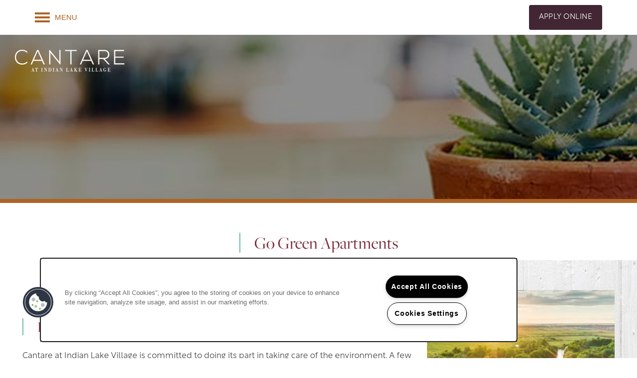

--- FILE ---
content_type: text/html
request_url: https://www.missionrockresidential.com/apartments/tn/hendersonville/cinema-dr/green-initiatives
body_size: 14279
content:
<!DOCTYPE html>
<html lang="en" >
  <head id="drop-target-head">
    <title>Green Apartments in Hendersonville, TN | Cantare at Indian Lake Village</title>

    <!-- OneTrust Cookies Consent Notice start for missionrockresidential.com -->
<script type="text/javascript" src="https://cdn.cookielaw.org/consent/ec5ace8c-cb28-45ba-97a4-6184b479051c/OtAutoBlock.js" ></script>
<script src="https://cdn.cookielaw.org/scripttemplates/otSDKStub.js" type="text/javascript" charset="UTF-8" data-domain-script="ec5ace8c-cb28-45ba-97a4-6184b479051c" ></script>
<script type="text/javascript">
function OptanonWrapper() { }
</script>
<!-- OneTrust Cookies Consent Notice end for missionrockresidential.com -->
          <script type="text/javascript">
        window.dataLayer = window.dataLayer || [];
        dataLayer.push({
  "G5_CLIENT_ID": "g5-c-i7yxybw5-mission-rock-single",
  "G5_GA4_CLIENT_TRACKING_ID": "G-L6NJTV4BXY",
  "G5_STORE_ID": "g5-cl-1nxyzb1wbg-mission-rock-single-henderson-tn",
  "G5_INDUSTRY_ID": "Apartments",
  "G5_THEME_ID": "Alpine - Simple",
  "G5_CMS_VERSION": "v8.9.4",
  "G5_PLATFORM_ID": "Cloud",
  "G5_DNI_SCRIPT_ID": "62cc9c14-3591-48c7-9916-08dd7de9dda7",
  "G5_FB_PIXEL_ID": "1924053274549524"
});
      </script>
      <!-- Google Tag Manager -->
        <script type="text/javascript">(function(w,d,s,l,i){w[l]=w[l]||[];w[l].push({'gtm.start':
        new Date().getTime(),event:'gtm.js'});var f=d.getElementsByTagName(s)[0],
        j=d.createElement(s),dl=l!='dataLayer'?'&l='+l:'';j.async=true;j.src=
        '//www.googletagmanager.com/gtm.js?id='+i+dl;f.parentNode.insertBefore(j,f);
        })(window,document,'script','dataLayer','GTM-KTND');</script>
      <!-- End Google Tag Manager -->

    

    <meta charset="utf-8">

    <meta name="keywords" content="" />





  <link rel="shortcut icon" href="https://g5-assets-cld-res.cloudinary.com/image/upload/x_0,y_0,h_76,w_76,c_crop/q_auto,f_auto,c_fill,g_center,h_144,w_144/v1691702106/g5/g5-c-i7yxybw5-mission-rock-single/g5-cl-1nxyzb1wbg-mission-rock-single-henderson-tn/uploads/Cantare_at_Indian_Lake_Village_Color_qun6ee_cwzowk.png" />



<script type="text/javascript">
  setTimeout(function(){var a=document.createElement("script");
    var b=document.getElementsByTagName("script")[0];
    a.src=document.location.protocol+"//dnn506yrbagrg.cloudfront.net/pages/scripts/0024/8426.js?"+Math.floor(new Date().getTime()/3600000);
    a.async=true;a.type="text/javascript";b.parentNode.insertBefore(a,b)}, 1);
</script>

























<script class="structured-data-widget" type="application/ld+json">
{
  "@context": "https://schema.org",
  "@type": "ApartmentComplex",
  
  "address": {
    "@type": "PostalAddress",
    "addressLocality": "Hendersonville",
    "addressRegion": "TN",
    "postalCode": "37075",
    "streetAddress": "120 Cinema Dr"
  },
  
    "description": "Kick back, relax and enjoy the good life at Cantare at Indian Lake Village. Our 1, 2, and 3 bedroom apartments in Hendersonville, Tennessee, come in a variety of floor plans so you can choose your ideal living space. Our convenient location in Hendersonville places you moments away from popular dining, shopping, and outdoor recreation. The home you’ve been searching for is waiting for you at Cantare at Indian Lake Village.",
  
  "image": "https://g5-assets-cld-res.cloudinary.com/image/upload/q_auto,f_auto,fl_lossy,c_fill,g_center,h_300,w_300/v1691701912/g5/g5-c-i7yxybw5-mission-rock-single/g5-cl-1nxyzb1wbg-mission-rock-single-henderson-tn/services/45657_Cantare_at_Indian_Lake_Village.-5_znbqgd_fjfums.jpg",
  "name": "Cantare at Indian Lake Village",
  
  "openingHoursSpecification": [{"@type":"OpeningHoursSpecification","dayOfWeek":["Monday"],"opens":"10:00","closes":"18:00"},{"@type":"OpeningHoursSpecification","dayOfWeek":["Tuesday"],"opens":"10:00","closes":"18:00"},{"@type":"OpeningHoursSpecification","dayOfWeek":["Wednesday"],"opens":"10:00","closes":"18:00"},{"@type":"OpeningHoursSpecification","dayOfWeek":["Thursday"],"opens":"10:00","closes":"18:00"},{"@type":"OpeningHoursSpecification","dayOfWeek":["Friday"],"opens":"10:00","closes":"18:00"},{"@type":"OpeningHoursSpecification","dayOfWeek":["Saturday"],"opens":"10:00","closes":"17:00"},{"@type":"OpeningHoursSpecification","dayOfWeek":["Sunday"],"opens":"00:00","closes":"00:00"}],
  
  
  
  "geo": {
    "@type": "GeoCoordinates",
    "latitude": "36.3296038",
    "longitude": "-86.5872518"
  },
  
  
  "sameAs": [
  "https://www.facebook.com/CantareAtIndianLakeVillage"
  ],
  
  
  "telephone": "615-537-4808",
  "url": "https://www.missionrockresidential.com/apartments/tn/hendersonville/cinema-dr/"
}
</script>

<meta name="description" content="Go green with our sustainable living at Cantare at Indian Lake Village. Helping you be eco friendly in your new Hendersonville apartment home, visit our website to learn how.">

    <!-- for devices that don't support viewport -->
    <meta name="HandheldFriendly" content="True">
    <meta name="MobileOptimized" content="320">
    <meta name="viewport" content="width=device-width, initial-scale=1.0">
    <meta name="format-detection" content="telephone=no" />

    <script type="text/javascript">
      var hostReg = new RegExp("g5dns|g5static", "g");
      if (hostReg.exec(location.hostname)) {
        var meta = document.createElement('meta');
        meta.name = "robots";
        meta.content = "noindex";
        document.getElementsByTagName('head')[0].appendChild(meta);
      }
    </script>

      <script>var loaded=false;</script>
<script src="https://js.honeybadger.io/v3.0/honeybadger.min.js" onload="loaded=true;"></script>

<script type="text/javascript">
  if (loaded) {
    Honeybadger.configure({
      apiKey: '202fb6a2'
    });

    // Limit error reporting to production static sites
    Honeybadger.beforeNotify(function(notice) {
      if (/content-management-system|g5marketingcloud|g5static/i.test(notice.url)) { return false; }
    });

    function notifyHoneyBadger(asset_path) { Honeybadger.notify("Error loading " + asset_path) }
  }
</script>


  <script type="text/javascript">
    if (!window.console)var console={log:function(){},warn:function(){},error:function(){},time:function(){},timeEnd:function(){}};
  </script>

  <style>
  :root {
    --theme_primary_font: rustica;
    --theme_secondary_font: freight-big-pro;
    --theme_base_font: ;
    --theme_primary_color: #ae6224;
    --theme_secondary_color: #7c2f3e;
    --theme_tertiary_color: #422634;
    --theme_footer_color: #422634;
    --theme_footer_text_color: #ffffff;
    --theme_header_color: #ffffff;
    --theme_header_text_color: #ae6224;
    --theme_body_link_color: #ae6224;
    --theme_primary_color_darken_5: #995620;
    --theme_secondary_color_darken_5: #6a2835;
    --theme_tertiary_color_darken_5: #321d27;
    --theme_footer_color_darken_5: #321d27;
    --theme_footer_text_color_darken_5: #f2f2f2;
    --theme_header_color_darken_5: #f2f2f2;
    --theme_header_text_color_darken_5: #995620;
    --theme_body_link_color_darken_5: #995620;
    --theme_primary_color_darken_10: #844a1b;
    --theme_secondary_color_darken_10: #57212c;
    --theme_tertiary_color_darken_10: #22131b;
    --theme_footer_color_darken_10: #22131b;
    --theme_footer_text_color_darken_10: #e6e6e6;
    --theme_header_color_darken_10: #e6e6e6;
    --theme_header_text_color_darken_10: #844a1b;
    --theme_body_link_color_darken_10: #844a1b;
    --theme_primary_color_darken_15: #6f3e17;
    --theme_secondary_color_darken_15: #451a22;
    --theme_tertiary_color_darken_15: #110a0e;
    --theme_footer_color_darken_15: #110a0e;
    --theme_footer_text_color_darken_15: #d9d9d9;
    --theme_header_color_darken_15: #d9d9d9;
    --theme_header_text_color_darken_15: #6f3e17;
    --theme_body_link_color_darken_15: #6f3e17;
    --theme_primary_color_darken_20: #593213;
    --theme_secondary_color_darken_20: #321319;
    --theme_tertiary_color_darken_20: #010101;
    --theme_footer_color_darken_20: #010101;
    --theme_footer_text_color_darken_20: #ccc;
    --theme_header_color_darken_20: #ccc;
    --theme_header_text_color_darken_20: #593213;
    --theme_body_link_color_darken_20: #593213;
    --theme_primary_color_darken_25: #44270e;
    --theme_secondary_color_darken_25: #200c10;
    --theme_tertiary_color_darken_25: #000;
    --theme_footer_color_darken_25: #000;
    --theme_footer_text_color_darken_25: #bfbfbf;
    --theme_header_color_darken_25: #bfbfbf;
    --theme_header_text_color_darken_25: #44270e;
    --theme_body_link_color_darken_25: #44270e;
    --theme_primary_color_darken_30: #2f1b0a;
    --theme_secondary_color_darken_30: #0d0507;
    --theme_tertiary_color_darken_30: #000;
    --theme_footer_color_darken_30: #000;
    --theme_footer_text_color_darken_30: #b3b3b3;
    --theme_header_color_darken_30: #b3b3b3;
    --theme_header_text_color_darken_30: #2f1b0a;
    --theme_body_link_color_darken_30: #2f1b0a;
    --theme_primary_color_darken_35: #1a0f05;
    --theme_secondary_color_darken_35: #000;
    --theme_tertiary_color_darken_35: #000;
    --theme_footer_color_darken_35: #000;
    --theme_footer_text_color_darken_35: #a6a6a6;
    --theme_header_color_darken_35: #a6a6a6;
    --theme_header_text_color_darken_35: #1a0f05;
    --theme_body_link_color_darken_35: #1a0f05;
    --theme_primary_color_darken_40: #050301;
    --theme_secondary_color_darken_40: #000;
    --theme_tertiary_color_darken_40: #000;
    --theme_footer_color_darken_40: #000;
    --theme_footer_text_color_darken_40: #999;
    --theme_header_color_darken_40: #999;
    --theme_header_text_color_darken_40: #050301;
    --theme_body_link_color_darken_40: #050301;
    --theme_primary_color_darken_45: #000;
    --theme_secondary_color_darken_45: #000;
    --theme_tertiary_color_darken_45: #000;
    --theme_footer_color_darken_45: #000;
    --theme_footer_text_color_darken_45: #8c8c8c;
    --theme_header_color_darken_45: #8c8c8c;
    --theme_header_text_color_darken_45: #000;
    --theme_body_link_color_darken_45: #000;
    --theme_primary_color_darken_50: #000;
    --theme_secondary_color_darken_50: #000;
    --theme_tertiary_color_darken_50: #000;
    --theme_footer_color_darken_50: #000;
    --theme_footer_text_color_darken_50: gray;
    --theme_header_color_darken_50: gray;
    --theme_header_text_color_darken_50: #000;
    --theme_body_link_color_darken_50: #000;
    --theme_primary_color_darken_55: #000;
    --theme_secondary_color_darken_55: #000;
    --theme_tertiary_color_darken_55: #000;
    --theme_footer_color_darken_55: #000;
    --theme_footer_text_color_darken_55: #737373;
    --theme_header_color_darken_55: #737373;
    --theme_header_text_color_darken_55: #000;
    --theme_body_link_color_darken_55: #000;
    --theme_primary_color_darken_60: #000;
    --theme_secondary_color_darken_60: #000;
    --theme_tertiary_color_darken_60: #000;
    --theme_footer_color_darken_60: #000;
    --theme_footer_text_color_darken_60: #666;
    --theme_header_color_darken_60: #666;
    --theme_header_text_color_darken_60: #000;
    --theme_body_link_color_darken_60: #000;
    --theme_primary_color_lighten_5: #c36e28;
    --theme_secondary_color_lighten_5: #8e3647;
    --theme_tertiary_color_lighten_5: #522f41;
    --theme_footer_color_lighten_5: #522f41;
    --theme_footer_text_color_lighten_5: #fff;
    --theme_header_color_lighten_5: #fff;
    --theme_header_text_color_lighten_5: #c36e28;
    --theme_body_link_color_lighten_5: #c36e28;
    --theme_primary_color_lighten_10: #d47a31;
    --theme_secondary_color_lighten_10: #a13d50;
    --theme_tertiary_color_lighten_10: #62394e;
    --theme_footer_color_lighten_10: #62394e;
    --theme_footer_text_color_lighten_10: #fff;
    --theme_header_color_lighten_10: #fff;
    --theme_header_text_color_lighten_10: #d47a31;
    --theme_body_link_color_lighten_10: #d47a31;
    --theme_primary_color_lighten_15: #d98846;
    --theme_secondary_color_lighten_15: #b3445a;
    --theme_tertiary_color_lighten_15: #73425a;
    --theme_footer_color_lighten_15: #73425a;
    --theme_footer_text_color_lighten_15: #fff;
    --theme_header_color_lighten_15: #fff;
    --theme_header_text_color_lighten_15: #d98846;
    --theme_body_link_color_lighten_15: #d98846;
    --theme_primary_color_lighten_20: #dd955b;
    --theme_secondary_color_lighten_20: #be5368;
    --theme_tertiary_color_lighten_20: #834b67;
    --theme_footer_color_lighten_20: #834b67;
    --theme_footer_text_color_lighten_20: #fff;
    --theme_header_color_lighten_20: #fff;
    --theme_header_text_color_lighten_20: #dd955b;
    --theme_body_link_color_lighten_20: #dd955b;
    --theme_primary_color_lighten_25: #e1a370;
    --theme_secondary_color_lighten_25: #c56678;
    --theme_tertiary_color_lighten_25: #935574;
    --theme_footer_color_lighten_25: #935574;
    --theme_footer_text_color_lighten_25: #fff;
    --theme_header_color_lighten_25: #fff;
    --theme_header_text_color_lighten_25: #e1a370;
    --theme_body_link_color_lighten_25: #e1a370;
    --theme_primary_color_lighten_30: #e6b185;
    --theme_secondary_color_lighten_30: #cc7888;
    --theme_tertiary_color_lighten_30: #a35e81;
    --theme_footer_color_lighten_30: #a35e81;
    --theme_footer_text_color_lighten_30: #fff;
    --theme_header_color_lighten_30: #fff;
    --theme_header_text_color_lighten_30: #e6b185;
    --theme_body_link_color_lighten_30: #e6b185;
    --theme_primary_color_lighten_35: #eabe9a;
    --theme_secondary_color_lighten_35: #d38b99;
    --theme_tertiary_color_lighten_35: #ac6f8d;
    --theme_footer_color_lighten_35: #ac6f8d;
    --theme_footer_text_color_lighten_35: #fff;
    --theme_header_color_lighten_35: #fff;
    --theme_header_text_color_lighten_35: #eabe9a;
    --theme_body_link_color_lighten_35: #eabe9a;
    --theme_primary_color_lighten_40: #efccaf;
    --theme_secondary_color_lighten_40: #da9da9;
    --theme_tertiary_color_lighten_40: #b57f9a;
    --theme_footer_color_lighten_40: #b57f9a;
    --theme_footer_text_color_lighten_40: #fff;
    --theme_header_color_lighten_40: #fff;
    --theme_header_text_color_lighten_40: #efccaf;
    --theme_body_link_color_lighten_40: #efccaf;
    --theme_primary_color_lighten_45: #f3d9c5;
    --theme_secondary_color_lighten_45: #e1b0b9;
    --theme_tertiary_color_lighten_45: #bf8fa7;
    --theme_footer_color_lighten_45: #bf8fa7;
    --theme_footer_text_color_lighten_45: #fff;
    --theme_header_color_lighten_45: #fff;
    --theme_header_text_color_lighten_45: #f3d9c5;
    --theme_body_link_color_lighten_45: #f3d9c5;
    --theme_primary_color_lighten_50: #f7e7da;
    --theme_secondary_color_lighten_50: #e8c2c9;
    --theme_tertiary_color_lighten_50: #c89fb4;
    --theme_footer_color_lighten_50: #c89fb4;
    --theme_footer_text_color_lighten_50: #fff;
    --theme_header_color_lighten_50: #fff;
    --theme_header_text_color_lighten_50: #f7e7da;
    --theme_body_link_color_lighten_50: #f7e7da;
    --theme_primary_color_lighten_55: #fcf5ef;
    --theme_secondary_color_lighten_55: #efd5da;
    --theme_tertiary_color_lighten_55: #d1afc0;
    --theme_footer_color_lighten_55: #d1afc0;
    --theme_footer_text_color_lighten_55: #fff;
    --theme_header_color_lighten_55: #fff;
    --theme_header_text_color_lighten_55: #fcf5ef;
    --theme_body_link_color_lighten_55: #fcf5ef;
    --theme_primary_color_lighten_60: #fff;
    --theme_secondary_color_lighten_60: #f6e7ea;
    --theme_tertiary_color_lighten_60: #dac0cd;
    --theme_footer_color_lighten_60: #dac0cd;
    --theme_footer_text_color_lighten_60: #fff;
    --theme_header_color_lighten_60: #fff;
    --theme_header_text_color_lighten_60: #fff;
    --theme_body_link_color_lighten_60: #fff;
  }
</style>


    <base href="/">
    <script type="text/javascript">
  function cssLoadError() {
    this.onerror=null;
    this.href="/apartments/tn/hendersonville/cinema-dr/stylesheets/application-6a269cd81c36a5fae6de10d563ce94de54f7ca97.min.css".replace(/-[0-9a-f]+(\.min.css)/, '$1');
    notifyHoneyBadger("/apartments/tn/hendersonville/cinema-dr/stylesheets/application-6a269cd81c36a5fae6de10d563ce94de54f7ca97.min.css | g5-clw-1tsi1ddv-mission-rock-single-ac0844f2bada69845206f693b8c0fdc9");
  };
</script>

<link rel="stylesheet" media="screen" href="/apartments/tn/hendersonville/cinema-dr/stylesheets/application-6a269cd81c36a5fae6de10d563ce94de54f7ca97.min.css" onerror="cssLoadError.call(this)" />

<link rel='canonical' href='https://www.missionrockresidential.com/apartments/tn/hendersonville/cinema-dr/green-initiatives' />
  </head>


  <body class=" page-green-initiatives web-page-template site-location no-gutter no-gutter-stripes aside-logo mobile-hero-content-over-image no-duplicate-parent-nav-items wcag-opacity">
          <!-- Google Tag Manager (noscript) -->
        <noscript><iframe src="//www.googletagmanager.com/ns.html?id=GTM-KTND"
        height="0" width="0" style="display:none;visibility:hidden"></iframe></noscript>
      <!-- End Google Tag Manager (noscript) -->


    



<!-- Updated 2026-01-05 10:32:11 PST - CMS: vv8.9.4 - DeployID: g5-clw-1tsi1ddv-mission-rock-single-ac0844f2bada69845206f693b8c0fdc9-->

<div class="rows-layout layout">

  <header role="banner" aria-label="Main Navigation">

    <div class="navigation-container collapsable">
      <div class="content">

        <div class="buttons">
          <button class="collapsable-btn btn" data-toggle="collapse" data-target=".collapsable-content" aria-label="Menu"><span class="bars"><span></span><span></span><span></span></span><span class="text">Menu</span></button>
          <span id="drop-target-btn">























































<span class="ws-button--primary button button-list button-default button-display-default button-23023632 widget" id="button-23023632" data-id="23023632" data-name="Button" data-beta="false" data-eol="false" data-open-design="false" data-premium-widget="false" data-is-layout="false">

  <script class="config" type="application/json">
    {
      "widgetId": "button-23023632",
      "thirdPartyEnable": false,
      "hBEnable": false,
      "hBMobileOption": "hide",
      "hBMobileBreakpoint": "979px"
    }
  </script>

  <style>
  
    .button.button-23023632 .btn {

      

      

      

      

      

      

      

      

      

      

      

      

      

    }
    .button.button-23023632 .btn:hover {

      
      

      

      

      
      

    }
  

    @media screen and (max-width: 979px) {
      
    }

  </style>
  <a href="/apartments/tn/hendersonville/cinema-dr/floor-plans-interactive-map" role="button" tabindex="0">
    

    
      <span class="btn">
        Apply Online
      </span>
    
  </a>

  
</span>

</span>
          <div id="drop-target-nav" class="collapsable-content collapse">


  <nav class="navigation widget" aria-label="primary" data-id="23023626" data-name="Navigation V2" data-beta="false" data-eol="false" data-open-design="false" data-premium-widget="false" data-is-layout="false">
    <ul class="top-nav location-nav">
<li><a href="/apartments/tn/hendersonville/cinema-dr/floor-plans-interactive-map">Floor Plans &amp; Interactive Map</a></li>
<li><a href="/apartments/tn/hendersonville/cinema-dr/amenities">Amenities</a></li>
<li class="has-subnav">
<a href="/apartments/tn/hendersonville/cinema-dr/gallery">Gallery</a><ul class="subnav">
<li><a href="/apartments/tn/hendersonville/cinema-dr/gallery">Gallery</a></li>
<li><a href="/apartments/tn/hendersonville/cinema-dr/virtual-tour">Virtual Tour</a></li>
</ul>
</li>
<li><a href="/apartments/tn/hendersonville/cinema-dr/your-neighborhood">Your Neighborhood</a></li>
<li class="has-subnav">
<a href="/apartments/tn/hendersonville/cinema-dr/residents">Residents</a><ul class="subnav">
<li><a href="/apartments/tn/hendersonville/cinema-dr/residents">Residents</a></li>
<li><a href="/apartments/tn/hendersonville/cinema-dr/pet-policy">Pet Policy</a></li>
<li><a href="/apartments/tn/hendersonville/cinema-dr/rock-solid-guarantee">Rock Solid Guarantee</a></li>
<li><a href="/apartments/tn/hendersonville/cinema-dr/green-initiatives">Green Initiatives</a></li>
<li><a href="/apartments/tn/hendersonville/cinema-dr/renter-s-insurance">Renter's Insurance</a></li>
</ul>
</li>
<li><a href="/apartments/tn/hendersonville/cinema-dr/map-and-directions">Map and Directions</a></li>
</ul>
  </nav>



</div>
        </div>

      </div> <!-- end .content -->

    </div> <!-- end .navigation-container -->

    <div class="logo-container">
      <div id="drop-target-logo" class="content">









<style>
  
    @media screen and (max-width: 1349px){
      .logo-mobile-bg,
      .logo-mobile-bg a#logo-23023639.logo.widget {
        background-color:  !important;
      }
    }
  
</style>

<div class="h-c-ret h-card">
  <a class="logo widget u-url" href="/" id="logo-23023639" data-id="23023639" data-name="Logo" data-beta="false" data-eol="false" data-open-design="false" data-premium-widget="false" data-is-layout="false">
		
  <script type="application/json" class="config">
    {
      "widgetId": "logo-23023639",
      "singleDomain":"true",
      "hrefSelector": "#logo-23023639",
      "enableMobileSpecificDisplay": true,
      "logoAltTag": "Cantare at Indian Lake Village",
      "logoSourceUrl": "https://res.cloudinary.com/g5-assets-cld/image/upload/x_0,y_0,h_108,w_540,c_crop/q_auto,f_auto,fl_lossy,g_center,h_70,w_350/g5/g5-c-i7yxybw5-mission-rock-single/g5-cl-1nxyzb1wbg-mission-rock-single-henderson-tn/uploads/Cantare_at_Indian_Lake_Village_white_e4ylbd_ps8sjy.png",
      "mobileLogoSourceUrl": "https://res.cloudinary.com/g5-assets-cld/image/upload/x_0,y_0,h_108,w_540,c_crop/q_auto,f_auto,fl_lossy,g_center,h_44,w_220/g5/g5-c-i7yxybw5-mission-rock-single/g5-cl-1nxyzb1wbg-mission-rock-single-henderson-tn/uploads/Cantare_at_Indian_Lake_Village_white_e4ylbd_ps8sjy.png",
      "mobileBreakpoint": "1349",
      "mobileLogoBackgroundColor": ""
    }
  </script>


    

    
  </a>
</div>

</div>
    </div>

  </header>

  <div id="drop-target-aside-before-main">
<div class="html-23023505 html widget" id="html-23023505" data-id="23023505" data-name="HTML" data-beta="false" data-eol="false" data-open-design="false" data-premium-widget="false" data-is-layout="false">

<script class="config" type="application/json">
  {
    "widgetId": "html-23023505",
    "clientUrn": "g5-c-i7yxybw5-mission-rock-single",
    "cpnsUrl": "https://call-tracking-edge.g5marketingcloud.com/api/v1/phone_numbers",
    "locationUrn": "g5-cl-1nxyzb1wbg-mission-rock-single-henderson-tn",
    "phoneNumber": "615-537-4808"
  }
</script>

<style>
  

  

  

  

  

  @media screen and (max-width: 767px) {
    
    
  }

</style>

  <div class="html-content">
    <img loading="lazy" referrerpolicy="no-referrer-when-downgrade" src="https://di.rlcdn.com/710766.gif?pdata=site%3DMissionRock" style="display: none;">

  </div>
</div>

<!-- CSS OVERRIDE -->
<style type="text/css">
  /*CSS added at client request to adjust the sizing of the logo Erik M*/
@media screen and (max-width: 1349px) {
header[role=banner] .first-anchor img, header[role=banner] .logo:only-child:not(.logo-nav-item-anchor):not(.stuck-anchor) img {
    max-width: 250px;
}
}

/*---------- March 2022 ----------*/
/*DESIGNER TO CONTACT - Caitlin M*/

.full-width-html .row-single .html-content{
max-width: 100%;
}


/* Changed font color of starting address because widget styling isnt working - Andy K

.widget input[type="email"], .widget input[type="number"], .widget input[type="password"], .widget input[type="search"], .widget input[type="tel"], .widget input[type="text"], .widget input[type="url"], .widget input[type="color"], .widget input[type="date"], .widget input[type="datetime"], .widget input[type="datetime-local"], .widget input[type="month"], .widget input[type="time"], .widget input[type="week"], .widget select, .widget textarea {
color: #000;
}
 */
/*---------- TEXT EDITS START ----------*/

/*PRIMARY FONT: font-family: rustica, font-weight 500*/
/*SECONDARY FONT:font-family: rustica, font-weight 300*/


.widget h1 {
line-height: 115%;
font-size: 55px;
}
@media screen and (max-width: 1366px){
.widget h1 {
font-size: 35px !important;
}
}
.widget h2, .paragraph-heading-2{
line-height: 115%;
font-size: 45px;
}
@media screen and (max-width: 1366px){
.widget h2, .paragraph-heading-2{
font-size: 30px !important;
}
}

.social-text {
font-weight: 500;
font-size: 30px;
line-height: 100%;
font-family: freight-big-pro, serif;
}
@media screen and (max-width: 979px){
.social-text {
font-size: 25px !important;
}
}

.hero-text{
font-size: 65px;
line-height: 100%;
text-shadow: 1px 1px 2px rgba(0, 0, 0, 0.5);
font-family: freight-big-pro, serif;
}
@media screen and (max-width: 979px){
.hero-text{
font-size: 45px;
}
}
.bottom-cta-text{
font-size: 45px;
line-height: 100%;
font-family: freight-big-pro, serif;
}


/*customizes body copy*/
.layout [role=main] p, .layout [role=main] .html li {
font-family: rustica, sans-serif;
font-weight: 300;
line-height: 200%;
}

/*Nav font styles*/
.navigation a{
text-transform: uppercase;
letter-spacing: .04em !important;
font-size: 14px;
}

/*Makes text on photocards vertical*/
.vertical-photocard .photo-card p{
writing-mode: vertical-rl;
text-transform:uppercase;
font-size:25px;
line-height:100% !important;
}
@media screen and (max-width: 979px){
.vertical-photocard .photo-card p{
font-size:12px;
}
}

/*Styles regular photocards*/
.photocard-front{
text-transform:uppercase;
font-size:25px;
line-height:100% !important;
}
.photocard-front-sub-text {
font-family: freight-big-pro, serif;
font-style: italic;
font-size: 20px;
}

/*Styles heading border */
.widget h1:after, .widget h2:after, .cascade-heading-border .widget h3:after, .cascade-heading-border .widget p.paragraph-title:after, .cascade-heading-border .widget .contact-header:after {
    background-color: #72b8af; /*TERTIARY COLOR*/
    width: 2px;
}

/*Styles Accordion widget on Amenities page*/
.accordion-section-title {
font-family: rustica, sans-serif;
font-size: 19px;
padding: 0em 0em 0em 1em;
}
.accordion-section-content {
font-family: rustica, sans-serif;
font-size: 17px;
line-height: 1.5 !important;
}

/*---------- TEXT EDITS END ----------*/


/*---------- CTA & BUTTON EDITS START ----------*/
.action-calls a{
text-transform:uppercase;
color: #fff;
letter-spacing: .03em !important;
border-radius: 4px;
}

/*Styles Buttons*/
.button .btn{
text-transform:uppercase;
letter-spacing: .03em !important;
background-color: #422634; /*PRIMARY COLOR*/
border-radius: 4px;
}

/*---------- CTA & BUTTON EDITS END ----------*/


/*---------- CUSTOM CLASS EDITS START ----------*/
/*Reduces vertical distance between elements in a stripe*/
.margin-fix .widget{
    margin-bottom: 20px;
}
/*Removes vertical distance between elements in a stripe*/
.margin-fix-zero .widget{
    margin-bottom: 0px;
}


/*Reduces vertical space between elements on mobile - applied to stripe*/
@media screen and (max-width: 979px){
.mobile-margin-fix .widget{
    margin-bottom: 15px;
}
}

/*Hides stripes on mobile, shows on desktop*/
@media screen and (max-width: 979px){
.studio-hide-mobile{
    display:none;
}
}

/*Hides stripes on desktop, shows on mobile */
@media screen and (min-width: 979px){
.studio-hide-desktop{
    display:none !important;
}
}

/*Changes Accordion widget arrow color*/
.color-acc .acc-arrow::before {
    color: #356c69;
    content: '›';
    font-size: 26px;
    font-weight: 600;
    height: auto;
    width: auto;
    background-image: none;
}

/*---------- CUSTOM CLASS EDITS END ----------*/

/*---------- ADDITIONAL EDITS START ---------*/

/*Changes break points of Amenity photocards on tablet + mobile*/
@media screen and (max-width: 1265px){
.mobile-grid .photo-cards-container {
    grid-template-columns: repeat(2, 1fr) !important;
}
}
@media screen and (max-width: 605px){
.mobile-grid .photo-cards-container {
    grid-template-columns: repeat(1, 1fr) !important;
}
}

/*Adjusts photocard mosaic widget to not be full column width*/
.short-width .row-single .row-grid{
max-width: 80%;
margin: auto;
}
/*Adjusts mobile*/
@media screen and (max-width: 1200px){
.short-width .row-single .row-grid{
max-width: 100%;
margin: auto;
}
}

/*Styles lead from button to pass WCAG*/
.widget .form input[type=submit]{
     color:#fff; /*SECONDARY COLOR*/
border-radius: 4px;
}

/*Change Office Hours font to match branded font*/
div.office-hours-condensed {
font-family: rustica, sans-serif;
}

/* Styles text links in HTML widgets for WCAG */  
.widget .html-content a, .privacy-disclaimer a {
   font-weight: bold;
}

/*---------- ADDITIONAL EDITS END ---------*/

</style>

































<figure class="photo-ret photo photo-23023584  photo-block  widget h-media " id="photo-23023584" data-id="23023584" data-name="Photo" data-beta="false" data-eol="false" data-open-design="false" data-premium-widget="false" data-is-layout="false">

  <script class="config photo-config" type="application/json">
    {
      "widgetId": "photo-23023584",
      "enableMobileSpecificDisplay": false,
      "mobileBreakpoint": "736"
      
      
    }
  </script>

  <style>

    

    

    

    

  </style>

  <div class="photo-wrapper">

    

    

      

        

        <img loading="lazy" class="u-photo" src="https://res.cloudinary.com/g5-assets-cld/image/upload/x_0,y_0,h_74,w_74,c_crop/q_auto,f_auto,fl_lossy,g_center,h_144,w_144/g5/g5-c-i7yxybw5-mission-rock-single/g5-cl-1nxyzb1wbg-mission-rock-single-henderson-tn/uploads/Cantare_at_Indian_Lake_Village_Color_qun6ee_cwzowk.png" alt="Logo at Cantare at Indian Lake Village in Hendersonville, Tennessee" height="144" width="144">

        

      

    

  </div>

</figure>




<div class="featured-content-pop-out widget featured-content-pop-out-23023593" id="featured-content-pop-out-23023593" role="complementary" aria-label="content pop out" data-id="23023593" data-name="Featured Content Pop Out" data-beta="false" data-eol="false" data-open-design="false" data-premium-widget="true" data-is-layout="true">

  <script class="config" type="application/json">
    {
      "widgetId": "featured-content-pop-out-23023593",
      "backgroundImageURL": "",
      "bgColor": "#7c2f3e",
      "bgEffect": "blur",
      "bgEffectOverlayColor": "#000000",
      "bgEffectOverlayOpacity": "60%",
      "bgOverlayColor": "",
      "bgOverlayOpacity": "",
      "bgScrolling": "false",
      "autoRevealType": "delayed",
      "autoRevealTimer": "user-session",
      "cookieExpiration": "24",
      "autoRevealDelay": "0",
      "autoRevealDisableDesktop": "false",
      "autoRevealDisableMobile": "false",
      "autoRevealMobileBreakpoint": "640",
      "autoRevealScrollDistance": "5",
      "scrollDistanceDeskReveal": "50",
      "scrollDistanceMobileBreakpoint": "640",
      "scrollDistanceDisableDesktop": "false",
      "scrollDistanceDisableMobile": "true",
      "scrollDistanceMobileReveal": "50",
      "startDate": "",
      "endDate": "2025-11-30",
      "timezone": "America/Chicago",
      "customName": "Pop-up Special",
      "customNameClass": "pop-up-special",
      "excludedPages": "",
      "featuredContentPopOutType": "combo-auto-reveal"
    }
  </script>

  <style>
    #featured-content-pop-out-23023593 p,
    #featured-content-pop-out-23023593 h1,
    #featured-content-pop-out-23023593 h2,
    #featured-content-pop-out-23023593 h3,
    #featured-content-pop-out-23023593 h4,
    #featured-content-pop-out-23023593 h5,
    #featured-content-pop-out-23023593 h6,
    #featured-content-pop-out-23023593 li {
      color: #fff;
    }

    

    

    
    .featured-content-pop-out-23023593 .featured-content-pop-out-aside {
      background-color: #7c2f3e;

      

      
        width: 600px;
        height: 600px;
        min-height: unset;
        top: 50%;
        left: 50%;
        transform: translate(-50%, -50%);
      
    }


    .featured-content-pop-out-23023593 .featured-content-pop-out-aside.right,
    .featured-content-pop-out-23023593 .featured-content-pop-out-aside.left {
      modal: -360px;
      width: 360px;
    }

    .featured-content-pop-out-23023593 .featured-content-pop-out-aside.open {
      
        opacity: 1;
        visibility: visible;
      
    }

    .featured-content-pop-out-23023593 .featured-content-pop-out-content {
      padding: 1em;

      
        display: flex;
        flex-direction: column;
      
    }

    .featured-content-pop-out-23023593 .featured-content-pop-out-content > div[class^="pop-out-row-"] {
      position: relative;
      
        
          margin-bottom: 15px;
        
      
    }

    .featured-content-pop-out-23023593 .close-btn {
      color: #fff;
    }

    /* Reveal btn */
    
    

    #featured-content-pop-out-23023593 .reveal-btn {
      
        bottom: calc(20px - (-6em));
      
    }

    #featured-content-pop-out-23023593 .reveal-btn-container {
      border: 0px solid #ae6224;
    }

    #featured-content-pop-out-23023593 .reveal-btn-background {
      background-color: #422634;
      opacity: 1;
    }

    .reveal-btn:hover .reveal-btn-background {
      background: #22131b !important;
    }

    .featured-content-pop-out-23023593 .reveal-btn-icon,
    .featured-content-pop-out-23023593 .reveal-btn-label {
      color: #fff;
    }

    

    

    

    
  </style>

  
    <div class="reveal-btn left bottom horizontal " tabindex="0">
      <div class="reveal-btn-container icon-left">
        <div class="reveal-btn-background"></div>
        <i class="reveal-btn-icon fa fa-dollar-sign"></i>
        
          <span class="reveal-btn-label">Move-In Special</span>
        
      </div>
    </div>
  

  <div class="featured-content-pop-out-overlay"></div>

  <div class="featured-content-pop-out-aside bg-cover modal" style="display:none" aria-modal="true" aria-label="Featured Content Dialog" role="dialog" tabindex="-1">
    <div class="featured-content-pop-out-wrapper">
      <div class="featured-content-pop-out-wrapper-overlay"></div>
      <span class="close-btn" tabindex="0">×</span>
      <div class="featured-content-pop-out-content featured-content-pop-out-two child-alignment-none">
        <div class="pop-out-row-1" id="drop-target-1-row-23023593">































<figure class="photo-ret photo photo-23023604  photo-block  widget h-media " id="photo-23023604" data-id="23023604" data-name="Photo" data-beta="false" data-eol="false" data-open-design="false" data-premium-widget="false" data-is-layout="false">

  <script class="config photo-config" type="application/json">
    {
      "widgetId": "photo-23023604",
      "enableMobileSpecificDisplay": false,
      "mobileBreakpoint": "736"
      
      
    }
  </script>

  <style>

    

    

    

    

  </style>

  <div class="photo-wrapper">

    

    

      

        

        <img loading="lazy" class="u-photo" src="https://g5-assets-cld-res.cloudinary.com/image/upload/x_3,y_0,h_752,w_1432,c_crop/q_auto,f_auto,c_fill,g_center,h_252,w_480/v1691696132/g5/g5-c-i7yxybw5-mission-rock-single/g5-cl-1nxyzb1wbg-mission-rock-single-henderson-tn/uploads/Move-In_Special_tjkwtv.png" alt="Move-In Special title" height="252" width="480">

        

      

    

  </div>

</figure>
</div>

        
          <div class="pop-out-row-2" id="drop-target-2-row-23023593">
<div class="html-23023618 html widget" id="html-23023618" data-id="23023618" data-name="HTML" data-beta="false" data-eol="false" data-open-design="false" data-premium-widget="false" data-is-layout="false">

<script class="config" type="application/json">
  {
    "widgetId": "html-23023618",
    "clientUrn": "g5-c-i7yxybw5-mission-rock-single",
    "cpnsUrl": "https://call-tracking-edge.g5marketingcloud.com/api/v1/phone_numbers",
    "locationUrn": "g5-cl-1nxyzb1wbg-mission-rock-single-henderson-tn",
    "phoneNumber": "615-537-4808"
  }
</script>

<style>
  

  

  

  

  

  @media screen and (max-width: 767px) {
    
    
  }

</style>

  <div class="html-content">
    <p style="text-align:center;"><span style="font-size:30px"><strong>We're thankful for our residents! Enjoy $500 OFF select apartment homes when you move in by 11/30/2025!*</strong></span></p>

<p style="text-align:center;"><em><span style="font-size:10px">*Restrictions apply. Please contact the leasing office for details.</span></em></p>

  </div>
</div>
</div>
        

        

        

        

        
      </div>
    </div>
  </div>
</div>

































































<div role="complementary" aria-label="sticky banner" class="sticky-banner-v2 widget" id="sticky-banner-v2-32491997" data-id="32491997" data-name="Sticky Banner V2" data-beta="false" data-eol="false" data-open-design="false" data-premium-widget="false" data-is-layout="false">

  <script class="config" type="application/json">
    {
      "widgetId": "sticky-banner-v2-32491997",
      "clientUrn": "g5-c-i7yxybw5-mission-rock-single",
      "cpnsUrl": "https://call-tracking-edge.g5marketingcloud.com/api/v1/phone_numbers",
      "locationUrn": "g5-cl-1nxyzb1wbg-mission-rock-single-henderson-tn",
      "isSticky": "false",
      "desktopBannerPlacement": "above",
      "mobileBannerPlacement": "above",
      "mobileOverride": false,
      "hideOnMobile": false,
      "mobileBreakpoint": "736px",
      "bannerDisplayFrequency": 1,
      "bannerDisplayUnit": "permanent",
      "startDate": "",
      "endDate": "2025-11-30",
      "timezone": "America/Chicago",
      "customName": "Banner Special"

    }
  </script>

  <style>

    #sticky-banner-v2-32491997 {
      background-color: #7c2f3e;
      background-image: url('');
      font-family: rustica;
      padding-bottom: 15px;
      padding-left: 20px;
      padding-right: 20px;
      padding-top: 15px;
    }

    #sticky-banner-v2-32491997:before {
      background-color: transparent;
      opacity: 1;
    }

    #sticky-banner-v2-32491997 .sticky-banner-text * {
      color: #fff;
    }

    #sticky-banner-v2-32491997 .sticky-banner-text a {
      color: #422634;
    }

    #sticky-banner-v2-32491997 .sticky-banner-cta span {
      border: 0 solid transparent;
      border-radius: 0;
      color: #fff;
    }

    #sticky-banner-v2-32491997 .sticky-banner-cta:before {
      background-color: #422634;
      border-radius: 0;
      opacity: 1;
    }

    #sticky-banner-v2-32491997 .sticky-banner-x-close:before,
    #sticky-banner-v2-32491997 .sticky-banner-x-close:after {
      background-color: #fff;
    }

    @media screen and (max-width: 736px) {

      

        #sticky-banner-v2-32491997 .sticky-banner-container {
          flex-direction: column;
        }

        #sticky-banner-v2-32491997 .sticky-banner-container.sticky-banner-align-left {
          align-items: flex-start;
          justify-content: center;
        }
        #sticky-banner-v2-32491997 .sticky-banner-container.sticky-banner-align-right {
          align-items: flex-end;
          justify-content: center;
        }
        #sticky-banner-v2-32491997 .sticky-banner-text + .sticky-banner-cta {
          margin: 20px 0 0;
        }

        

      

    }

  </style>

  <div class="sticky-banner-container sticky-banner-align-center sticky-banner-desktop-container">

    
      <div class="sticky-banner-text">
<p style="text-align:center;"><span style="font-size:20px"><strong>We're thankful for our residents! Enjoy $500 OFF select apartment homes when you move in by 11/30/2025!*</strong></span></p>

<p style="text-align:center;"><em><span style="font-size:10px">*Restrictions apply. Please contact the leasing office for details.</span></em></p>
</div>
    

    

    <div class="sticky-banner-x-close" role="button" tabindex="0" aria-label="Close "></div>

  </div>

  

</div>

</div>

  <section role="main" id="drop-target-main">






































<div class="row content-stripe-widget row-widget    bg-cover row-overlay normal-bg lazy-background-images row-23024228" id="row-23024228" style="background-color: #7c2f3e;" data-id="23024228" data-name="Content Stripe" data-beta="false" data-eol="false" data-open-design="false" data-premium-widget="false" data-is-layout="true">

  <script class="config" type="application/json">
    {
      "widgetId": "row-23024228",
      "backgroundImageURL": "https://g5-assets-cld-res.cloudinary.com/image/upload/q_auto,f_auto,c_fill,g_center,h_1100,w_2000/v1691705633/g5/g5-c-i7yxybw5-mission-rock-single/g5-cl-1nxyzb1wbg-mission-rock-single-henderson-tn/uploads/green-initiatives-callout_akjphs.jpg",
      "mobileSettingOption": "none",
      "mobileReplaceImg": "",
      "mobileHideBackgroundImageBreakpoint": "979",
      "mobileHideBgImgFontColor": "",
      "rowBackgroundColor": "",
      "rowTextColor": "default",
      "mobileRowTextColor": "default"
    }
  </script>

  <style>
    

    

    
      .row-23024228::before {
        background-color: #000;
        opacity: .45;
      }
    

    

    

    
      .row-23024228 {
        padding-top: 18em  !important;
      }
    

    
      .row-23024228 {
        padding-bottom: 0em !important;
      }
    

    .row-23024228 > .content {
      
      
      
    }

    @media screen and (max-width: 766px) {
      .row-23024228 > .content {
        
        
        
      }
    }

    

    

    

    
      
        .row-23024228.lazy-background-images {
          background-image: none;
        }
        .row-23024228:not(.lazy-background-images) {
          background-image: url(https://g5-assets-cld-res.cloudinary.com/image/upload/q_auto,f_auto,c_fill,g_center,h_1100,w_2000/v1691705633/g5/g5-c-i7yxybw5-mission-rock-single/g5-cl-1nxyzb1wbg-mission-rock-single-henderson-tn/uploads/green-initiatives-callout_akjphs.jpg);
        }
      
    
  </style>

  <div class="content row-single">
    <div class="row-grid">

      <div class="col col-1" id="drop-target-1-column-23024228">












<style>
  

  

  
</style>

<div class="column column-widget   column-23024229" data-id="23024229" data-name="Column" data-beta="false" data-eol="false" data-open-design="false" data-premium-widget="false" data-is-layout="true">
  <div class="column-content column-">

    <div class="row-1" id="drop-target-1-row-23024229"></div>

    
      <div class="row-2" id="drop-target-2-row-23024229"></div>
    

    

    

    

    
  </div>
</div>
</div>

      

      

      

      

    </div>
  </div>
</div>







































<div class="row content-stripe-widget row-widget    bg-cover  normal-bg  row-23024230" id="row-23024230" style="background-color: #ae6224;" data-id="23024230" data-name="Content Stripe" data-beta="false" data-eol="false" data-open-design="false" data-premium-widget="false" data-is-layout="true">

  <script class="config" type="application/json">
    {
      "widgetId": "row-23024230",
      "backgroundImageURL": "",
      "mobileSettingOption": "none",
      "mobileReplaceImg": "",
      "mobileHideBackgroundImageBreakpoint": "979",
      "mobileHideBgImgFontColor": "",
      "rowBackgroundColor": "",
      "rowTextColor": "default",
      "mobileRowTextColor": "default"
    }
  </script>

  <style>
    

    

    

    

    

    
      .row-23024230 {
        padding-top: .5em !important;
      }
    

    
      .row-23024230 {
        padding-bottom: 0em !important;
      }
    

    .row-23024230 > .content {
      
      
      
    }

    @media screen and (max-width: 766px) {
      .row-23024230 > .content {
        
        
        
      }
    }

    

    

    

    
  </style>

  <div class="content row-single">
    <div class="row-grid">

      <div class="col col-1" id="drop-target-1-column-23024230">












<style>
  

  

  
</style>

<div class="column column-widget   column-23024231" data-id="23024231" data-name="Column" data-beta="false" data-eol="false" data-open-design="false" data-premium-widget="false" data-is-layout="true">
  <div class="column-content column-">

    <div class="row-1" id="drop-target-1-row-23024231"></div>

    
      <div class="row-2" id="drop-target-2-row-23024231"></div>
    

    

    

    

    
  </div>
</div>
</div>

      

      

      

      

    </div>
  </div>
</div>







































<div class="row content-stripe-widget row-widget    bg-cover  normal-bg  row-23024232" id="row-23024232" style="" data-id="23024232" data-name="Content Stripe" data-beta="false" data-eol="false" data-open-design="false" data-premium-widget="false" data-is-layout="true">

  <script class="config" type="application/json">
    {
      "widgetId": "row-23024232",
      "backgroundImageURL": "",
      "mobileSettingOption": "none",
      "mobileReplaceImg": "",
      "mobileHideBackgroundImageBreakpoint": "979",
      "mobileHideBgImgFontColor": "",
      "rowBackgroundColor": "",
      "rowTextColor": "default",
      "mobileRowTextColor": "default"
    }
  </script>

  <style>
    

    

    

    

    

    

    
      .row-23024232 {
        padding-bottom: 1em !important;
      }
    

    .row-23024232 > .content {
      
      
      
    }

    @media screen and (max-width: 766px) {
      .row-23024232 > .content {
        
        
        
      }
    }

    

    

    

    
  </style>

  <div class="content row-single">
    <div class="row-grid">

      <div class="col col-1" id="drop-target-1-column-23024232">












<style>
  

  

  
</style>

<div class="column column-widget   column-23024233" data-id="23024233" data-name="Column" data-beta="false" data-eol="false" data-open-design="false" data-premium-widget="false" data-is-layout="true">
  <div class="column-content column-one">

    <div class="row-1" id="drop-target-1-row-23024233">
<div class="html-23024234 html widget" id="html-23024234" data-id="23024234" data-name="HTML" data-beta="false" data-eol="false" data-open-design="false" data-premium-widget="false" data-is-layout="false">

<script class="config" type="application/json">
  {
    "widgetId": "html-23024234",
    "clientUrn": "g5-c-i7yxybw5-mission-rock-single",
    "cpnsUrl": "https://call-tracking-edge.g5marketingcloud.com/api/v1/phone_numbers",
    "locationUrn": "g5-cl-1nxyzb1wbg-mission-rock-single-henderson-tn",
    "phoneNumber": "615-537-4808"
  }
</script>

<style>
  

  

  

  

  

  @media screen and (max-width: 767px) {
    
    
  }

</style>

  <div class="html-content">
    <h1 style="text-align: center;">Go Green Apartments</h1>

  </div>
</div>
</div>

    

    

    

    

    
  </div>
</div>
</div>

      

      

      

      

    </div>
  </div>
</div>







































<div class="row content-stripe-widget row-widget   vert-align bg-cover  normal-bg lazy-background-images row-23024235" id="row-23024235" style="" data-id="23024235" data-name="Content Stripe" data-beta="false" data-eol="false" data-open-design="false" data-premium-widget="false" data-is-layout="true">

  <script class="config" type="application/json">
    {
      "widgetId": "row-23024235",
      "backgroundImageURL": "https://g5-assets-cld-res.cloudinary.com/image/upload/x_0,y_0,h_1100,w_2000,c_crop/a_hflip,q_auto,f_auto,c_fill,g_center,h_1100,w_2000/v1691696136/g5/g5-c-i7yxybw5-mission-rock-single/g5-cl-1nxyzb1wbg-mission-rock-single-henderson-tn/uploads/WOOD_half_2_qxaw7c.png",
      "mobileSettingOption": "none",
      "mobileReplaceImg": "",
      "mobileHideBackgroundImageBreakpoint": "979",
      "mobileHideBgImgFontColor": "",
      "rowBackgroundColor": "",
      "rowTextColor": "default",
      "mobileRowTextColor": "default"
    }
  </script>

  <style>
    

    

    

    

    

    

    

    .row-23024235 > .content {
      
      
      
    }

    @media screen and (max-width: 766px) {
      .row-23024235 > .content {
        
        
        
      }
    }

    

    
        @media screen and (max-width: 766px) {
          .row-23024235 {
            padding-top: 0em !important;
          }
        }
    

    

    
      
        .row-23024235.lazy-background-images {
          background-image: none;
        }
        .row-23024235:not(.lazy-background-images) {
          background-image: url(https://g5-assets-cld-res.cloudinary.com/image/upload/x_0,y_0,h_1100,w_2000,c_crop/a_hflip,q_auto,f_auto,c_fill,g_center,h_1100,w_2000/v1691696136/g5/g5-c-i7yxybw5-mission-rock-single/g5-cl-1nxyzb1wbg-mission-rock-single-henderson-tn/uploads/WOOD_half_2_qxaw7c.png);
        }
      
    
  </style>

  <div class="content row-uneven-thirds-2">
    <div class="row-grid">

      <div class="col col-1" id="drop-target-1-column-23024235">












<style>
  

  

  
</style>

<div class="column column-widget margin-fix  column-23024236" data-id="23024236" data-name="Column" data-beta="false" data-eol="false" data-open-design="false" data-premium-widget="false" data-is-layout="true">
  <div class="column-content column-one">

    <div class="row-1" id="drop-target-1-row-23024236">
<div class="html-23024237 html widget" id="html-23024237" data-id="23024237" data-name="HTML" data-beta="false" data-eol="false" data-open-design="false" data-premium-widget="false" data-is-layout="false">

<script class="config" type="application/json">
  {
    "widgetId": "html-23024237",
    "clientUrn": "g5-c-i7yxybw5-mission-rock-single",
    "cpnsUrl": "https://call-tracking-edge.g5marketingcloud.com/api/v1/phone_numbers",
    "locationUrn": "g5-cl-1nxyzb1wbg-mission-rock-single-henderson-tn",
    "phoneNumber": "615-537-4808"
  }
</script>

<style>
  

  

  

  

  

  @media screen and (max-width: 767px) {
    
    
  }

</style>

  <div class="html-content">
    <h2>Reduce. Reuse. Recycle.</h2>

<p>Cantare at Indian Lake Village is committed to doing its part in taking care of the environment. A few of the property's green practices are listed below:</p>

<ul>
	<li>
<span style="line-height:20.8px">Energy-efficient </span>appliances including refrigerators, dishwashers and laundry machines available in most <strong><a href="/apartments/tn/hendersonville/cinema-dr/floor-plans-interactive-map">apartment homes</a></strong>
</li>
	<li>Walking distance to public transportation</li>
</ul>

  </div>
</div>
</div>

    

    

    

    

    
  </div>
</div>
</div>

      
        <div class="col col-2" id="drop-target-2-column-23024235">












<style>
  

  

  
</style>

<div class="column column-widget   column-23024238" data-id="23024238" data-name="Column" data-beta="false" data-eol="false" data-open-design="false" data-premium-widget="false" data-is-layout="true">
  <div class="column-content column-one">

    <div class="row-1" id="drop-target-1-row-23024238">































<figure class="photo-ret photo photo-23024239  photo-block  widget h-media " id="photo-23024239" data-id="23024239" data-name="Photo" data-beta="false" data-eol="false" data-open-design="false" data-premium-widget="false" data-is-layout="false">

  <script class="config photo-config" type="application/json">
    {
      "widgetId": "photo-23024239",
      "enableMobileSpecificDisplay": false,
      "mobileBreakpoint": "736"
      
      
    }
  </script>

  <style>

    

    

    

    

  </style>

  <div class="photo-wrapper">

    

    

      

        

        <img loading="lazy" class="u-photo" src="https://g5-assets-cld-res.cloudinary.com/image/upload/x_427,y_117,h_1081,w_1081,c_crop/q_auto,f_auto,c_fill,g_center,h_400,w_400/v1691706497/g5/g5-c-i7yxybw5-mission-rock-single/g5-cl-1nxyzb1wbg-mission-rock-single-henderson-tn/uploads/GettyImages-803068120_as9zm0.jpg" alt="Scenic view of nature at Cantare at Indian Lake Village in Hendersonville, Tennessee" height="400" width="400">

        

      

    

  </div>

</figure>
</div>

    

    

    

    

    
  </div>
</div>
</div>
      

      

      

      

    </div>
  </div>
</div>







































<div class="row content-stripe-widget row-widget    bg-cover  normal-bg  row-23024240" id="row-23024240" style="background-color: #ae6224;" data-id="23024240" data-name="Content Stripe" data-beta="false" data-eol="false" data-open-design="false" data-premium-widget="false" data-is-layout="true">

  <script class="config" type="application/json">
    {
      "widgetId": "row-23024240",
      "backgroundImageURL": "",
      "mobileSettingOption": "none",
      "mobileReplaceImg": "",
      "mobileHideBackgroundImageBreakpoint": "979",
      "mobileHideBgImgFontColor": "",
      "rowBackgroundColor": "",
      "rowTextColor": "default",
      "mobileRowTextColor": "default"
    }
  </script>

  <style>
    

    

    

    

    

    
      .row-23024240 {
        padding-top: .5em !important;
      }
    

    
      .row-23024240 {
        padding-bottom: 0em !important;
      }
    

    .row-23024240 > .content {
      
      
      
    }

    @media screen and (max-width: 766px) {
      .row-23024240 > .content {
        
        
        
      }
    }

    

    

    

    
  </style>

  <div class="content row-single">
    <div class="row-grid">

      <div class="col col-1" id="drop-target-1-column-23024240">












<style>
  

  

  
</style>

<div class="column column-widget   column-23024241" data-id="23024241" data-name="Column" data-beta="false" data-eol="false" data-open-design="false" data-premium-widget="false" data-is-layout="true">
  <div class="column-content column-">

    <div class="row-1" id="drop-target-1-row-23024241"></div>

    
      <div class="row-2" id="drop-target-2-row-23024241"></div>
    

    

    

    

    
  </div>
</div>
</div>

      

      

      

      

    </div>
  </div>
</div>
</section>

  <aside id="drop-target-aside-after-main">









<style>

	:focus {
		box-shadow: 0 0 1px 2px currentColor inset !important;
	}

	:root {
		--wcag_focus_primary: #ae6224;
		--wcag_focus_secondary: ;
		--wcag_box_shadow: 0 0 0px 3px var(--wcag_focus_primary, #3a97f9);
;
		--wcag_box_shadow_inset: 0 0 0px 3px var(--wcag_focus_primary, #3a97f9) inset;
;
	}

	/* Set focus state of Button widget */
	.button a:focus {
		box-shadow: none !important;
	}
	.button a:focus .btn {
		box-shadow: var(--wcag_box_shadow);
	}

</style>

<div class="html-26956921 html widget" id="html-26956921" data-id="26956921" data-name="HTML" data-beta="false" data-eol="false" data-open-design="false" data-premium-widget="false" data-is-layout="false">

<script class="config" type="application/json">
  {
    "widgetId": "html-26956921",
    "clientUrn": "g5-c-i7yxybw5-mission-rock-single",
    "cpnsUrl": "https://call-tracking-edge.g5marketingcloud.com/api/v1/phone_numbers",
    "locationUrn": "g5-cl-1nxyzb1wbg-mission-rock-single-henderson-tn",
    "phoneNumber": "615-537-4808"
  }
</script>

<style>
  

  

  

  

  

  @media screen and (max-width: 767px) {
    
    
  }

</style>

  <div class="html-content">
    <script type="module">
    import MEChat from 'https://cdn.skypack.dev/@meetelise/chat';
    MEChat.start({
      organization: "mission-rock"
    });
  </script>
  </div>
</div>

<div class="html-35751206 html widget" id="html-35751206" data-id="35751206" data-name="HTML" data-beta="false" data-eol="false" data-open-design="false" data-premium-widget="false" data-is-layout="false">

<script class="config" type="application/json">
  {
    "widgetId": "html-35751206",
    "clientUrn": "g5-c-i7yxybw5-mission-rock-single",
    "cpnsUrl": "https://call-tracking-edge.g5marketingcloud.com/api/v1/phone_numbers",
    "locationUrn": "g5-cl-1nxyzb1wbg-mission-rock-single-henderson-tn",
    "phoneNumber": "615-537-4808"
  }
</script>

<style>
  

  

  

  

  

  @media screen and (max-width: 767px) {
    
    
  }

</style>

  <div class="html-content">
    <script type="text/javascript" src="https://cinema-dr.fatwin.com/api/websites/resources/1?x=M21BYk9tdG5CaC8xZmQrZlpvUDVlVkN3OWtzc1A1WkFkUFdhVjFCdnBIcUgvbVBNbytpaEZjT3BLV1JlQ0RkMEZWbk90VThlNitiRWZ5bXlsTCs3ekE9PQ2"></script>
  </div>
</div>
</aside>

  <footer role="contentinfo">
    <div id="drop-target-footer" class="content">























<div class="contact-info h-c-ret v-c-ret h-card vcard widget contact-info-23023465 defaultTheme  " id="contact-info-23023465" data-id="23023465" data-name="Contact Info" data-beta="false" data-eol="false" data-open-design="false" data-premium-widget="false" data-is-layout="false">
  <script class="config" type="application/json">
    {
      "clientUrn": "g5-c-i7yxybw5-mission-rock-single",
      "cpnsUrl": "https://call-tracking-edge.g5marketingcloud.com/api/v1/phone_numbers",
      "locationUrn": "g5-cl-1nxyzb1wbg-mission-rock-single-henderson-tn",
      "chatUrl": "",
      "widgetId": "contact-info-23023465",
      "phoneNumber": "615-537-4808"
    }
  </script>

  <style>
      .contact-info-23023465 {
        --desktopContactInfoAlignment: default;
        --mobileContactInfoAlignment: default;
        
        
      }

      

      

      

      

  </style>

  
    <div class="contact-header p-name"><span class="notranslate"><img alt="Logo for Cantare at Indian Lake Village in Hendersonville, Tennessee" src="https://res.cloudinary.com/g5-assets-cld/image/upload/x_0,y_0,h_108,w_540,c_crop/q_auto,f_auto,fl_lossy,g_center,h_70,w_350/g5/g5-c-i7yxybw5-mission-rock-single/g5-cl-1nxyzb1wbg-mission-rock-single-henderson-tn/uploads/Cantare_at_Indian_Lake_Village_white_e4ylbd_ps8sjy.png"></span></div>
  

  
  <p class="h-adr p-adr adr-ret adr">
    <a href="https://www.google.com/maps?sca_esv=555675386&amp;rlz=1C1GCEA_enUS1027US1027&amp;output=search&amp;q=cantare+at+indian+village&amp;source=lnms&amp;entry=mc&amp;sa=X&amp;ved=2ahUKEwig6bj5n9OAAxU2OTQIHSICAHgQ0pQJegQIDRAB" target="_blank">
      
      <span class="p-street-address street-address">
        <span class="notranslate">120 Cinema Dr</span>
      </span>
      

      
      <!-- BUG 1492744 Contact Info | Extra spacing between the street address and city/state -->
      <span class="p-locality locality"><span class="notranslate">Hendersonville</span></span>,
      

      
      <span class="p-region region">
        TN
      </span>
      

      
      <span class="p-postal-code postal-code">
        37075
      </span>
      

      
    </a>
  </p>
  

  
  <p class="phone">
    <a class="number contact-info-phone" title="Property Phone Number" href="tel:615-537-4808">
      <span class="p-tel tel">615-537-4808</span>
    </a>
  </p>
  

  
  <p class="u-email email">
    <a href="/apartments/tn/hendersonville/cinema-dr/contact-us">Chat with Us</a>
  </p>
  

  

  


  
</div>


  <script type="text/javascript">
    var typekitScript = document.createElement('script');
    typekitScript.type = "text/javascript";
    typekitScript.addEventListener("load", function(event) {
      try {
        Typekit.isReady = false;
        Typekit.typekitReady = function(){
          var e = document.createEvent('Event');
          e.initEvent('typekitReady', true, true);
          Typekit.isReady = true;
          return window.dispatchEvent(e);
        }
        Typekit.load({
          active: function(){ Typekit.typekitReady(); },
          inactive: function(){ Typekit.typekitReady(); }
        });
      } catch(e){}
    });
    typekitScript.src = "https://use.typekit.net/lnc7vhu.js";
    document.getElementsByTagName('head')[0].appendChild(typekitScript);
  </script>















































































































  <div class="footer-info widget" id="footer-info-23023483" data-id="23023483" data-name="Footer Info" data-beta="false" data-eol="false" data-open-design="false" data-premium-widget="false" data-is-layout="false">

  	

    <script class="config" type="application/json">{"widgetId":"footer-info-23023483","footerLayoutSelection":"option-3","officeHours":[{"day_of_week":0,"status":"open","open":"2000-01-01T10:00:00.000Z","close":"2000-01-01T18:00:00.000Z"},{"day_of_week":1,"status":"open","open":"2000-01-01T10:00:00.000Z","close":"2000-01-01T18:00:00.000Z"},{"day_of_week":2,"status":"open","open":"2000-01-01T10:00:00.000Z","close":"2000-01-01T18:00:00.000Z"},{"day_of_week":3,"status":"open","open":"2000-01-01T10:00:00.000Z","close":"2000-01-01T18:00:00.000Z"},{"day_of_week":4,"status":"open","open":"2000-01-01T10:00:00.000Z","close":"2000-01-01T18:00:00.000Z"},{"day_of_week":5,"status":"open","open":"2000-01-01T10:00:00.000Z","close":"2000-01-01T17:00:00.000Z"},{"day_of_week":6,"status":"closed"}],"timezone":"America/Chicago"}</script>

    <div class="upper-row">

        <div class="left-column">
          <div class="footer-custom-content">
<p><a href="https://www.missionrockresidential.com" target="_blank"><img alt="((client_name}} corporate logo" loading="lazy" src="https://g5-assets-cld-res.cloudinary.com/image/upload/q_auto,f_auto,fl_lossy/v1659730176/g5/g5-c-i7yxybw5-mission-rock-single/uploads/MRR_Logo_REV_xaufi5.png" style="height:100px; width:213px"></a></p>

<p></p>

<p><br>
<a href="https://www.w3.org/WAI/WCAG2AA-Conformance" target="_blank"><img alt="Level AA conformance, W3C WAI Web Content Accessibility Guidelines 2.2" loading="lazy" src="https://www.w3.org/WAI/WCAG22/wcag2.2AA-blue.svg" style="height:32px; width:88px"> </a></p>
</div>
        </div>

        <div class="center-column">

          

        </div>

        <div class="right-column">

          <svg xmlns="http://www.w3.org/2000/svg" style="display: none"><symbol id="footer-icon-facebook" viewbox="0 0 44.8 44.8"><path fill="#fff" d="M28.7 17.6h-4.3v-2.8c0-1.1.7-1.3 1.2-1.3h3V8.8h-4.2c-4.7 0-5.7 3.5-5.7 5.7v3.1H16v4.8h2.7V36h5.7V22.4h3.8l.5-4.8z"></path></symbol></svg><div class="social-links"><a href="https://www.facebook.com/CantareAtIndianLakeVillage" class="facebook" title="Facebook" rel="me" target="_blank" aria-label="Visit Facebook page"><svg class="icon"><use xmlns:xlink="http://www.w3.org/1999/xlink" xlink:href="#footer-icon-facebook"></use></svg></a></div>

          <div class="hours-wrapper office-hours"><div class="office-hours-condensed">
<span class="label"><h2 class="quietH2">Office Hours</h2></span><div>
<label>Monday - Friday:</label> <span>10:00am - 6:00pm</span>
</div>
<div>
<label>Saturday:</label> <span>10:00am - 5:00pm</span>
</div>
<div>
<label>Sunday:</label> <span>Closed</span>
</div>
</div></div>
<div class="office-hours-note"><p></p></div>

        </div>

    </div>

    <div class="lower-row">

      <div class="left-column">

        <div class="nav custom-links">
<a href="https://www.missionrockresidential.com/privacy-policy" target="_blank">Privacy Policy</a><a href="/accessibility-statement" target="_blank">Accessibility Statement</a><a href="https://g5-assets-cld-res.cloudinary.com/image/upload/v1707247441/g5/g5-c-i7yxybw5-mission-rock-single/uploads/Broker_Licenses_and_Disclosure_Form_hzg7cp.pdf" target="_blank">Broker Licenses &amp; Disclosures</a>
</div>

      </div>

      <div class="right-column">

        

        <p class="copyright">Copyright © <span class="current-year"></span> <span class="notranslate">Cantare at Indian Lake Village</span></p>

        <p class="housing-icons"><span class="housing-icon access">Equal Opportunity Housing</span><span class="handicap-icon access">Handicap Friendly</span></p>

      </div>

    </div>

  </div>






</div>
  </footer>

</div>





      <script src="https://themes.g5dxm.com/shared/javascripts/web-theme.min.js"  onerror="notifyHoneyBadger('themes.g5dxm.com/shared/javascripts/web-theme.min.js')"></script>

    <script src="https://widgets.g5dxm.com/shared/javascripts/date-time.min.js" onerror="notifyHoneyBadger('widgets.g5dxm.com/shared/javascripts/date-time.min.js')"></script>
    <script src="https://widgets.g5dxm.com/shared/javascripts/form-enhancer.min.js" onerror="notifyHoneyBadger('widgets.g5dxm.com/shared/javascripts/form-enhancer.min.js')"></script>
    <script type="text/javascript">
  function globalJsLoadError() {
    this.onerror=null;
    let script = document.createElement('script');
    script.src = "/apartments/tn/hendersonville/cinema-dr/javascripts/application-3c960f6255.min.js".replace(/-[0-9a-f]+(\.min.js)/, '$1');
    document.body.appendChild(script);
    notifyHoneyBadger("/apartments/tn/hendersonville/cinema-dr/javascripts/application-3c960f6255.min.js | g5-clw-1tsi1ddv-mission-rock-single-ac0844f2bada69845206f693b8c0fdc9");
  };
</script>

<script src="/apartments/tn/hendersonville/cinema-dr/javascripts/application-3c960f6255.min.js" onerror="globalJsLoadError.call(this)"></script>


  <script>
//<![CDATA[

    $(function() {
      $('base').attr('href', window.location.protocol + "//" + window.location.host);
    });

//]]>
</script>

      <script class="config global-cms-config" id="global-cms-config" type="application/json">
    {
      "clientUrn" : "g5-c-i7yxybw5-mission-rock-single",
      "cpnsUrl" : "https://call-tracking-edge.g5marketingcloud.com/api/v1/phone_numbers",
      "locSelector" : ".g5-phone-service-location"
    }
  </script>

  </body>
</html>


--- FILE ---
content_type: text/css
request_url: https://www.missionrockresidential.com/apartments/tn/hendersonville/cinema-dr/stylesheets/application-6a269cd81c36a5fae6de10d563ce94de54f7ca97.min.css
body_size: 81987
content:
/*! normalize.css v2.0.1 | MIT License | git.io/normalize */article,aside,details,figcaption,figure,footer,header,hgroup,nav,section,summary{display:block}audio,canvas,video{display:inline-block}audio:not([controls]){display:none;height:0}[hidden]{display:none}html{font-family:sans-serif;-webkit-text-size-adjust:100%;-ms-text-size-adjust:100%}body{margin:0}a:focus{outline:thin dotted}a:active,a:hover{outline:0}h1{font-size:2em}abbr[title]{border-bottom:1px dotted}b,strong{font-weight:bold}dfn{font-style:italic}mark{background:#ff0;color:#000}code,kbd,pre,samp{font-family:monospace, serif;font-size:1em}pre{white-space:pre;white-space:pre-wrap;word-wrap:break-word}q{quotes:"\201C" "\201D" "\2018" "\2019"}small{font-size:80%}sub,sup{font-size:75%;line-height:0;position:relative;vertical-align:baseline}sup{top:-0.5em}sub{bottom:-0.25em}img{border:0}svg:not(:root){overflow:hidden}figure{margin:0}fieldset{border:1px solid #c0c0c0;margin:0 2px;padding:0.35em 0.625em 0.75em}legend{border:0;padding:0}button,input,select,textarea{font-family:inherit;font-size:100%;margin:0}button,input{line-height:normal}button,html input[type="button"],input[type="reset"],input[type="submit"]{-webkit-appearance:button;cursor:pointer}button[disabled],input[disabled]{cursor:default}input[type="checkbox"],input[type="radio"]{box-sizing:border-box;padding:0}input[type="search"]{-webkit-appearance:textfield;-moz-box-sizing:content-box;-webkit-box-sizing:content-box;box-sizing:content-box}input[type="search"]::-webkit-search-cancel-button,input[type="search"]::-webkit-search-decoration{-webkit-appearance:none}button::-moz-focus-inner,input::-moz-focus-inner{border:0;padding:0}textarea{overflow:auto;vertical-align:top}table{border-collapse:collapse;border-spacing:0}body{margin:0;padding:0}nav ul,nav ol{margin:0;padding:0}nav ul,nav ol,nav li{list-style-type:none}table{width:100%;border-collapse:collapse}a{text-decoration:none}img{max-width:100%}form input,form label{display:block}fieldset{border:none;margin:0;padding:0}.mapboxgl-map{font:12px/20px Helvetica Neue, Arial, Helvetica, sans-serif;overflow:hidden;position:relative;-webkit-tap-highlight-color:rgba(0,0,0,0)}.mapboxgl-canvas{position:absolute;left:0;top:0}.mapboxgl-map:-webkit-full-screen{width:100%;height:100%}.mapboxgl-canary{background-color:salmon}.mapboxgl-canvas-container.mapboxgl-interactive,.mapboxgl-ctrl-group button.mapboxgl-ctrl-compass{cursor:grab;-webkit-user-select:none;user-select:none}.mapboxgl-canvas-container.mapboxgl-interactive.mapboxgl-track-pointer{cursor:pointer}.mapboxgl-canvas-container.mapboxgl-interactive:active,.mapboxgl-ctrl-group button.mapboxgl-ctrl-compass:active{cursor:grabbing}.mapboxgl-canvas-container.mapboxgl-touch-zoom-rotate,.mapboxgl-canvas-container.mapboxgl-touch-zoom-rotate .mapboxgl-canvas{touch-action:pan-x pan-y}.mapboxgl-canvas-container.mapboxgl-touch-drag-pan,.mapboxgl-canvas-container.mapboxgl-touch-drag-pan .mapboxgl-canvas{touch-action:pinch-zoom}.mapboxgl-canvas-container.mapboxgl-touch-zoom-rotate.mapboxgl-touch-drag-pan,.mapboxgl-canvas-container.mapboxgl-touch-zoom-rotate.mapboxgl-touch-drag-pan .mapboxgl-canvas{touch-action:none}.mapboxgl-ctrl-bottom-left,.mapboxgl-ctrl-bottom-right,.mapboxgl-ctrl-top-left,.mapboxgl-ctrl-top-right{position:absolute;pointer-events:none;z-index:2}.mapboxgl-ctrl-top-left{top:0;left:0}.mapboxgl-ctrl-top-right{top:0;right:0}.mapboxgl-ctrl-bottom-left{bottom:0;left:0}.mapboxgl-ctrl-bottom-right{right:0;bottom:0}.mapboxgl-ctrl{clear:both;pointer-events:auto;transform:translate(0)}.mapboxgl-ctrl-top-left .mapboxgl-ctrl{margin:10px 0 0 10px;float:left}.mapboxgl-ctrl-top-right .mapboxgl-ctrl{margin:10px 10px 0 0;float:right}.mapboxgl-ctrl-bottom-left .mapboxgl-ctrl{margin:0 0 10px 10px;float:left}.mapboxgl-ctrl-bottom-right .mapboxgl-ctrl{margin:0 10px 10px 0;float:right}.mapboxgl-ctrl-group{border-radius:4px;background:#fff}.mapboxgl-ctrl-group:not(:empty){box-shadow:0 0 0 2px rgba(0,0,0,0.1)}@media (-ms-high-contrast: active){.mapboxgl-ctrl-group:not(:empty){box-shadow:0 0 0 2px ButtonText}}.mapboxgl-ctrl-group button{width:29px;height:29px;display:block;padding:0;outline:none;border:0;box-sizing:border-box;background-color:transparent;cursor:pointer;overflow:hidden}.mapboxgl-ctrl-group button+button{border-top:1px solid #ddd}.mapboxgl-ctrl button .mapboxgl-ctrl-icon{display:block;width:100%;height:100%;background-repeat:no-repeat;background-position:50%}@media (-ms-high-contrast: active){.mapboxgl-ctrl-icon{background-color:transparent}.mapboxgl-ctrl-group button+button{border-top:1px solid ButtonText}}.mapboxgl-ctrl-attrib-button:focus,.mapboxgl-ctrl-group button:focus{box-shadow:0 0 2px 2px #0096ff}.mapboxgl-ctrl button:disabled{cursor:not-allowed}.mapboxgl-ctrl button:disabled .mapboxgl-ctrl-icon{opacity:0.25}.mapboxgl-ctrl button:not(:disabled):hover{background-color:rgba(0,0,0,0.05)}.mapboxgl-ctrl-group button:focus:focus-visible{box-shadow:0 0 2px 2px #0096ff}.mapboxgl-ctrl-group button:focus:not(:focus-visible){box-shadow:none}.mapboxgl-ctrl-group button:focus:first-child{border-radius:4px 4px 0 0}.mapboxgl-ctrl-group button:focus:last-child{border-radius:0 0 4px 4px}.mapboxgl-ctrl-group button:focus:only-child{border-radius:inherit}.mapboxgl-ctrl button.mapboxgl-ctrl-zoom-out .mapboxgl-ctrl-icon{background-image:url("data:image/svg+xml;charset=utf-8,%3Csvg width='29' height='29' viewBox='0 0 29 29' xmlns='http://www.w3.org/2000/svg' fill='%23333'%3E %3Cpath d='M10 13c-.75 0-1.5.75-1.5 1.5S9.25 16 10 16h9c.75 0 1.5-.75 1.5-1.5S19.75 13 19 13h-9z'/%3E %3C/svg%3E")}.mapboxgl-ctrl button.mapboxgl-ctrl-zoom-in .mapboxgl-ctrl-icon{background-image:url("data:image/svg+xml;charset=utf-8,%3Csvg width='29' height='29' viewBox='0 0 29 29' xmlns='http://www.w3.org/2000/svg' fill='%23333'%3E %3Cpath d='M14.5 8.5c-.75 0-1.5.75-1.5 1.5v3h-3c-.75 0-1.5.75-1.5 1.5S9.25 16 10 16h3v3c0 .75.75 1.5 1.5 1.5S16 19.75 16 19v-3h3c.75 0 1.5-.75 1.5-1.5S19.75 13 19 13h-3v-3c0-.75-.75-1.5-1.5-1.5z'/%3E %3C/svg%3E")}@media (-ms-high-contrast: active){.mapboxgl-ctrl button.mapboxgl-ctrl-zoom-out .mapboxgl-ctrl-icon{background-image:url("data:image/svg+xml;charset=utf-8,%3Csvg width='29' height='29' viewBox='0 0 29 29' xmlns='http://www.w3.org/2000/svg' fill='%23fff'%3E %3Cpath d='M10 13c-.75 0-1.5.75-1.5 1.5S9.25 16 10 16h9c.75 0 1.5-.75 1.5-1.5S19.75 13 19 13h-9z'/%3E %3C/svg%3E")}.mapboxgl-ctrl button.mapboxgl-ctrl-zoom-in .mapboxgl-ctrl-icon{background-image:url("data:image/svg+xml;charset=utf-8,%3Csvg width='29' height='29' viewBox='0 0 29 29' xmlns='http://www.w3.org/2000/svg' fill='%23fff'%3E %3Cpath d='M14.5 8.5c-.75 0-1.5.75-1.5 1.5v3h-3c-.75 0-1.5.75-1.5 1.5S9.25 16 10 16h3v3c0 .75.75 1.5 1.5 1.5S16 19.75 16 19v-3h3c.75 0 1.5-.75 1.5-1.5S19.75 13 19 13h-3v-3c0-.75-.75-1.5-1.5-1.5z'/%3E %3C/svg%3E")}}@media (-ms-high-contrast: black-on-white){.mapboxgl-ctrl button.mapboxgl-ctrl-zoom-out .mapboxgl-ctrl-icon{background-image:url("data:image/svg+xml;charset=utf-8,%3Csvg width='29' height='29' viewBox='0 0 29 29' xmlns='http://www.w3.org/2000/svg' fill='%23000'%3E %3Cpath d='M10 13c-.75 0-1.5.75-1.5 1.5S9.25 16 10 16h9c.75 0 1.5-.75 1.5-1.5S19.75 13 19 13h-9z'/%3E %3C/svg%3E")}.mapboxgl-ctrl button.mapboxgl-ctrl-zoom-in .mapboxgl-ctrl-icon{background-image:url("data:image/svg+xml;charset=utf-8,%3Csvg width='29' height='29' viewBox='0 0 29 29' xmlns='http://www.w3.org/2000/svg' fill='%23000'%3E %3Cpath d='M14.5 8.5c-.75 0-1.5.75-1.5 1.5v3h-3c-.75 0-1.5.75-1.5 1.5S9.25 16 10 16h3v3c0 .75.75 1.5 1.5 1.5S16 19.75 16 19v-3h3c.75 0 1.5-.75 1.5-1.5S19.75 13 19 13h-3v-3c0-.75-.75-1.5-1.5-1.5z'/%3E %3C/svg%3E")}}.mapboxgl-ctrl button.mapboxgl-ctrl-fullscreen .mapboxgl-ctrl-icon{background-image:url("data:image/svg+xml;charset=utf-8,%3Csvg width='29' height='29' viewBox='0 0 29 29' xmlns='http://www.w3.org/2000/svg' fill='%23333'%3E %3Cpath d='M24 16v5.5c0 1.75-.75 2.5-2.5 2.5H16v-1l3-1.5-4-5.5 1-1 5.5 4 1.5-3h1zM6 16l1.5 3 5.5-4 1 1-4 5.5 3 1.5v1H7.5C5.75 24 5 23.25 5 21.5V16h1zm7-11v1l-3 1.5 4 5.5-1 1-5.5-4L6 13H5V7.5C5 5.75 5.75 5 7.5 5H13zm11 2.5c0-1.75-.75-2.5-2.5-2.5H16v1l3 1.5-4 5.5 1 1 5.5-4 1.5 3h1V7.5z'/%3E %3C/svg%3E")}.mapboxgl-ctrl button.mapboxgl-ctrl-shrink .mapboxgl-ctrl-icon{background-image:url("data:image/svg+xml;charset=utf-8,%3Csvg width='29' height='29' viewBox='0 0 29 29' xmlns='http://www.w3.org/2000/svg'%3E %3Cpath d='M18.5 16c-1.75 0-2.5.75-2.5 2.5V24h1l1.5-3 5.5 4 1-1-4-5.5 3-1.5v-1h-5.5zM13 18.5c0-1.75-.75-2.5-2.5-2.5H5v1l3 1.5L4 24l1 1 5.5-4 1.5 3h1v-5.5zm3-8c0 1.75.75 2.5 2.5 2.5H24v-1l-3-1.5L25 5l-1-1-5.5 4L17 5h-1v5.5zM10.5 13c1.75 0 2.5-.75 2.5-2.5V5h-1l-1.5 3L5 4 4 5l4 5.5L5 12v1h5.5z'/%3E %3C/svg%3E")}@media (-ms-high-contrast: active){.mapboxgl-ctrl button.mapboxgl-ctrl-fullscreen .mapboxgl-ctrl-icon{background-image:url("data:image/svg+xml;charset=utf-8,%3Csvg width='29' height='29' viewBox='0 0 29 29' xmlns='http://www.w3.org/2000/svg' fill='%23fff'%3E %3Cpath d='M24 16v5.5c0 1.75-.75 2.5-2.5 2.5H16v-1l3-1.5-4-5.5 1-1 5.5 4 1.5-3h1zM6 16l1.5 3 5.5-4 1 1-4 5.5 3 1.5v1H7.5C5.75 24 5 23.25 5 21.5V16h1zm7-11v1l-3 1.5 4 5.5-1 1-5.5-4L6 13H5V7.5C5 5.75 5.75 5 7.5 5H13zm11 2.5c0-1.75-.75-2.5-2.5-2.5H16v1l3 1.5-4 5.5 1 1 5.5-4 1.5 3h1V7.5z'/%3E %3C/svg%3E")}.mapboxgl-ctrl button.mapboxgl-ctrl-shrink .mapboxgl-ctrl-icon{background-image:url("data:image/svg+xml;charset=utf-8,%3Csvg width='29' height='29' viewBox='0 0 29 29' xmlns='http://www.w3.org/2000/svg' fill='%23fff'%3E %3Cpath d='M18.5 16c-1.75 0-2.5.75-2.5 2.5V24h1l1.5-3 5.5 4 1-1-4-5.5 3-1.5v-1h-5.5zM13 18.5c0-1.75-.75-2.5-2.5-2.5H5v1l3 1.5L4 24l1 1 5.5-4 1.5 3h1v-5.5zm3-8c0 1.75.75 2.5 2.5 2.5H24v-1l-3-1.5L25 5l-1-1-5.5 4L17 5h-1v5.5zM10.5 13c1.75 0 2.5-.75 2.5-2.5V5h-1l-1.5 3L5 4 4 5l4 5.5L5 12v1h5.5z'/%3E %3C/svg%3E")}}@media (-ms-high-contrast: black-on-white){.mapboxgl-ctrl button.mapboxgl-ctrl-fullscreen .mapboxgl-ctrl-icon{background-image:url("data:image/svg+xml;charset=utf-8,%3Csvg width='29' height='29' viewBox='0 0 29 29' xmlns='http://www.w3.org/2000/svg' fill='%23000'%3E %3Cpath d='M24 16v5.5c0 1.75-.75 2.5-2.5 2.5H16v-1l3-1.5-4-5.5 1-1 5.5 4 1.5-3h1zM6 16l1.5 3 5.5-4 1 1-4 5.5 3 1.5v1H7.5C5.75 24 5 23.25 5 21.5V16h1zm7-11v1l-3 1.5 4 5.5-1 1-5.5-4L6 13H5V7.5C5 5.75 5.75 5 7.5 5H13zm11 2.5c0-1.75-.75-2.5-2.5-2.5H16v1l3 1.5-4 5.5 1 1 5.5-4 1.5 3h1V7.5z'/%3E %3C/svg%3E")}.mapboxgl-ctrl button.mapboxgl-ctrl-shrink .mapboxgl-ctrl-icon{background-image:url("data:image/svg+xml;charset=utf-8,%3Csvg width='29' height='29' viewBox='0 0 29 29' xmlns='http://www.w3.org/2000/svg' fill='%23000'%3E %3Cpath d='M18.5 16c-1.75 0-2.5.75-2.5 2.5V24h1l1.5-3 5.5 4 1-1-4-5.5 3-1.5v-1h-5.5zM13 18.5c0-1.75-.75-2.5-2.5-2.5H5v1l3 1.5L4 24l1 1 5.5-4 1.5 3h1v-5.5zm3-8c0 1.75.75 2.5 2.5 2.5H24v-1l-3-1.5L25 5l-1-1-5.5 4L17 5h-1v5.5zM10.5 13c1.75 0 2.5-.75 2.5-2.5V5h-1l-1.5 3L5 4 4 5l4 5.5L5 12v1h5.5z'/%3E %3C/svg%3E")}}.mapboxgl-ctrl button.mapboxgl-ctrl-compass .mapboxgl-ctrl-icon{background-image:url("data:image/svg+xml;charset=utf-8,%3Csvg width='29' height='29' viewBox='0 0 29 29' xmlns='http://www.w3.org/2000/svg' fill='%23333'%3E %3Cpath d='M10.5 14l4-8 4 8h-8z'/%3E %3Cpath id='south' d='M10.5 16l4 8 4-8h-8z' fill='%23ccc'/%3E %3C/svg%3E")}@media (-ms-high-contrast: active){.mapboxgl-ctrl button.mapboxgl-ctrl-compass .mapboxgl-ctrl-icon{background-image:url("data:image/svg+xml;charset=utf-8,%3Csvg width='29' height='29' viewBox='0 0 29 29' xmlns='http://www.w3.org/2000/svg' fill='%23fff'%3E %3Cpath d='M10.5 14l4-8 4 8h-8z'/%3E %3Cpath id='south' d='M10.5 16l4 8 4-8h-8z' fill='%23999'/%3E %3C/svg%3E")}}@media (-ms-high-contrast: black-on-white){.mapboxgl-ctrl button.mapboxgl-ctrl-compass .mapboxgl-ctrl-icon{background-image:url("data:image/svg+xml;charset=utf-8,%3Csvg width='29' height='29' viewBox='0 0 29 29' xmlns='http://www.w3.org/2000/svg' fill='%23000'%3E %3Cpath d='M10.5 14l4-8 4 8h-8z'/%3E %3Cpath id='south' d='M10.5 16l4 8 4-8h-8z' fill='%23ccc'/%3E %3C/svg%3E")}}.mapboxgl-ctrl button.mapboxgl-ctrl-geolocate .mapboxgl-ctrl-icon{background-image:url("data:image/svg+xml;charset=utf-8,%3Csvg width='29' height='29' viewBox='0 0 20 20' xmlns='http://www.w3.org/2000/svg' fill='%23333'%3E %3Cpath d='M10 4C9 4 9 5 9 5v.1A5 5 0 0 0 5.1 9H5s-1 0-1 1 1 1 1 1h.1A5 5 0 0 0 9 14.9v.1s0 1 1 1 1-1 1-1v-.1a5 5 0 0 0 3.9-3.9h.1s1 0 1-1-1-1-1-1h-.1A5 5 0 0 0 11 5.1V5s0-1-1-1zm0 2.5a3.5 3.5 0 1 1 0 7 3.5 3.5 0 1 1 0-7z'/%3E %3Ccircle id='dot' cx='10' cy='10' r='2'/%3E %3Cpath id='stroke' d='M14 5l1 1-9 9-1-1 9-9z' display='none'/%3E %3C/svg%3E")}.mapboxgl-ctrl button.mapboxgl-ctrl-geolocate:disabled .mapboxgl-ctrl-icon{background-image:url("data:image/svg+xml;charset=utf-8,%3Csvg width='29' height='29' viewBox='0 0 20 20' xmlns='http://www.w3.org/2000/svg' fill='%23aaa'%3E %3Cpath d='M10 4C9 4 9 5 9 5v.1A5 5 0 0 0 5.1 9H5s-1 0-1 1 1 1 1 1h.1A5 5 0 0 0 9 14.9v.1s0 1 1 1 1-1 1-1v-.1a5 5 0 0 0 3.9-3.9h.1s1 0 1-1-1-1-1-1h-.1A5 5 0 0 0 11 5.1V5s0-1-1-1zm0 2.5a3.5 3.5 0 1 1 0 7 3.5 3.5 0 1 1 0-7z'/%3E %3Ccircle id='dot' cx='10' cy='10' r='2'/%3E %3Cpath id='stroke' d='M14 5l1 1-9 9-1-1 9-9z' fill='red'/%3E %3C/svg%3E")}.mapboxgl-ctrl button.mapboxgl-ctrl-geolocate.mapboxgl-ctrl-geolocate-active .mapboxgl-ctrl-icon{background-image:url("data:image/svg+xml;charset=utf-8,%3Csvg width='29' height='29' viewBox='0 0 20 20' xmlns='http://www.w3.org/2000/svg' fill='%2333b5e5'%3E %3Cpath d='M10 4C9 4 9 5 9 5v.1A5 5 0 0 0 5.1 9H5s-1 0-1 1 1 1 1 1h.1A5 5 0 0 0 9 14.9v.1s0 1 1 1 1-1 1-1v-.1a5 5 0 0 0 3.9-3.9h.1s1 0 1-1-1-1-1-1h-.1A5 5 0 0 0 11 5.1V5s0-1-1-1zm0 2.5a3.5 3.5 0 1 1 0 7 3.5 3.5 0 1 1 0-7z'/%3E %3Ccircle id='dot' cx='10' cy='10' r='2'/%3E %3Cpath id='stroke' d='M14 5l1 1-9 9-1-1 9-9z' display='none'/%3E %3C/svg%3E")}.mapboxgl-ctrl button.mapboxgl-ctrl-geolocate.mapboxgl-ctrl-geolocate-active-error .mapboxgl-ctrl-icon{background-image:url("data:image/svg+xml;charset=utf-8,%3Csvg width='29' height='29' viewBox='0 0 20 20' xmlns='http://www.w3.org/2000/svg' fill='%23e58978'%3E %3Cpath d='M10 4C9 4 9 5 9 5v.1A5 5 0 0 0 5.1 9H5s-1 0-1 1 1 1 1 1h.1A5 5 0 0 0 9 14.9v.1s0 1 1 1 1-1 1-1v-.1a5 5 0 0 0 3.9-3.9h.1s1 0 1-1-1-1-1-1h-.1A5 5 0 0 0 11 5.1V5s0-1-1-1zm0 2.5a3.5 3.5 0 1 1 0 7 3.5 3.5 0 1 1 0-7z'/%3E %3Ccircle id='dot' cx='10' cy='10' r='2'/%3E %3Cpath id='stroke' d='M14 5l1 1-9 9-1-1 9-9z' display='none'/%3E %3C/svg%3E")}.mapboxgl-ctrl button.mapboxgl-ctrl-geolocate.mapboxgl-ctrl-geolocate-background .mapboxgl-ctrl-icon{background-image:url("data:image/svg+xml;charset=utf-8,%3Csvg width='29' height='29' viewBox='0 0 20 20' xmlns='http://www.w3.org/2000/svg' fill='%2333b5e5'%3E %3Cpath d='M10 4C9 4 9 5 9 5v.1A5 5 0 0 0 5.1 9H5s-1 0-1 1 1 1 1 1h.1A5 5 0 0 0 9 14.9v.1s0 1 1 1 1-1 1-1v-.1a5 5 0 0 0 3.9-3.9h.1s1 0 1-1-1-1-1-1h-.1A5 5 0 0 0 11 5.1V5s0-1-1-1zm0 2.5a3.5 3.5 0 1 1 0 7 3.5 3.5 0 1 1 0-7z'/%3E %3Ccircle id='dot' cx='10' cy='10' r='2' display='none'/%3E %3Cpath id='stroke' d='M14 5l1 1-9 9-1-1 9-9z' display='none'/%3E %3C/svg%3E")}.mapboxgl-ctrl button.mapboxgl-ctrl-geolocate.mapboxgl-ctrl-geolocate-background-error .mapboxgl-ctrl-icon{background-image:url("data:image/svg+xml;charset=utf-8,%3Csvg width='29' height='29' viewBox='0 0 20 20' xmlns='http://www.w3.org/2000/svg' fill='%23e54e33'%3E %3Cpath d='M10 4C9 4 9 5 9 5v.1A5 5 0 0 0 5.1 9H5s-1 0-1 1 1 1 1 1h.1A5 5 0 0 0 9 14.9v.1s0 1 1 1 1-1 1-1v-.1a5 5 0 0 0 3.9-3.9h.1s1 0 1-1-1-1-1-1h-.1A5 5 0 0 0 11 5.1V5s0-1-1-1zm0 2.5a3.5 3.5 0 1 1 0 7 3.5 3.5 0 1 1 0-7z'/%3E %3Ccircle id='dot' cx='10' cy='10' r='2' display='none'/%3E %3Cpath id='stroke' d='M14 5l1 1-9 9-1-1 9-9z' display='none'/%3E %3C/svg%3E")}.mapboxgl-ctrl button.mapboxgl-ctrl-geolocate.mapboxgl-ctrl-geolocate-waiting .mapboxgl-ctrl-icon{animation:mapboxgl-spin 2s linear infinite}@media (-ms-high-contrast: active){.mapboxgl-ctrl button.mapboxgl-ctrl-geolocate .mapboxgl-ctrl-icon{background-image:url("data:image/svg+xml;charset=utf-8,%3Csvg width='29' height='29' viewBox='0 0 20 20' xmlns='http://www.w3.org/2000/svg' fill='%23fff'%3E %3Cpath d='M10 4C9 4 9 5 9 5v.1A5 5 0 0 0 5.1 9H5s-1 0-1 1 1 1 1 1h.1A5 5 0 0 0 9 14.9v.1s0 1 1 1 1-1 1-1v-.1a5 5 0 0 0 3.9-3.9h.1s1 0 1-1-1-1-1-1h-.1A5 5 0 0 0 11 5.1V5s0-1-1-1zm0 2.5a3.5 3.5 0 1 1 0 7 3.5 3.5 0 1 1 0-7z'/%3E %3Ccircle id='dot' cx='10' cy='10' r='2'/%3E %3Cpath id='stroke' d='M14 5l1 1-9 9-1-1 9-9z' display='none'/%3E %3C/svg%3E")}.mapboxgl-ctrl button.mapboxgl-ctrl-geolocate:disabled .mapboxgl-ctrl-icon{background-image:url("data:image/svg+xml;charset=utf-8,%3Csvg width='29' height='29' viewBox='0 0 20 20' xmlns='http://www.w3.org/2000/svg' fill='%23999'%3E %3Cpath d='M10 4C9 4 9 5 9 5v.1A5 5 0 0 0 5.1 9H5s-1 0-1 1 1 1 1 1h.1A5 5 0 0 0 9 14.9v.1s0 1 1 1 1-1 1-1v-.1a5 5 0 0 0 3.9-3.9h.1s1 0 1-1-1-1-1-1h-.1A5 5 0 0 0 11 5.1V5s0-1-1-1zm0 2.5a3.5 3.5 0 1 1 0 7 3.5 3.5 0 1 1 0-7z'/%3E %3Ccircle id='dot' cx='10' cy='10' r='2'/%3E %3Cpath id='stroke' d='M14 5l1 1-9 9-1-1 9-9z' fill='red'/%3E %3C/svg%3E")}.mapboxgl-ctrl button.mapboxgl-ctrl-geolocate.mapboxgl-ctrl-geolocate-active .mapboxgl-ctrl-icon{background-image:url("data:image/svg+xml;charset=utf-8,%3Csvg width='29' height='29' viewBox='0 0 20 20' xmlns='http://www.w3.org/2000/svg' fill='%2333b5e5'%3E %3Cpath d='M10 4C9 4 9 5 9 5v.1A5 5 0 0 0 5.1 9H5s-1 0-1 1 1 1 1 1h.1A5 5 0 0 0 9 14.9v.1s0 1 1 1 1-1 1-1v-.1a5 5 0 0 0 3.9-3.9h.1s1 0 1-1-1-1-1-1h-.1A5 5 0 0 0 11 5.1V5s0-1-1-1zm0 2.5a3.5 3.5 0 1 1 0 7 3.5 3.5 0 1 1 0-7z'/%3E %3Ccircle id='dot' cx='10' cy='10' r='2'/%3E %3Cpath id='stroke' d='M14 5l1 1-9 9-1-1 9-9z' display='none'/%3E %3C/svg%3E")}.mapboxgl-ctrl button.mapboxgl-ctrl-geolocate.mapboxgl-ctrl-geolocate-active-error .mapboxgl-ctrl-icon{background-image:url("data:image/svg+xml;charset=utf-8,%3Csvg width='29' height='29' viewBox='0 0 20 20' xmlns='http://www.w3.org/2000/svg' fill='%23e58978'%3E %3Cpath d='M10 4C9 4 9 5 9 5v.1A5 5 0 0 0 5.1 9H5s-1 0-1 1 1 1 1 1h.1A5 5 0 0 0 9 14.9v.1s0 1 1 1 1-1 1-1v-.1a5 5 0 0 0 3.9-3.9h.1s1 0 1-1-1-1-1-1h-.1A5 5 0 0 0 11 5.1V5s0-1-1-1zm0 2.5a3.5 3.5 0 1 1 0 7 3.5 3.5 0 1 1 0-7z'/%3E %3Ccircle id='dot' cx='10' cy='10' r='2'/%3E %3Cpath id='stroke' d='M14 5l1 1-9 9-1-1 9-9z' display='none'/%3E %3C/svg%3E")}.mapboxgl-ctrl button.mapboxgl-ctrl-geolocate.mapboxgl-ctrl-geolocate-background .mapboxgl-ctrl-icon{background-image:url("data:image/svg+xml;charset=utf-8,%3Csvg width='29' height='29' viewBox='0 0 20 20' xmlns='http://www.w3.org/2000/svg' fill='%2333b5e5'%3E %3Cpath d='M10 4C9 4 9 5 9 5v.1A5 5 0 0 0 5.1 9H5s-1 0-1 1 1 1 1 1h.1A5 5 0 0 0 9 14.9v.1s0 1 1 1 1-1 1-1v-.1a5 5 0 0 0 3.9-3.9h.1s1 0 1-1-1-1-1-1h-.1A5 5 0 0 0 11 5.1V5s0-1-1-1zm0 2.5a3.5 3.5 0 1 1 0 7 3.5 3.5 0 1 1 0-7z'/%3E %3Ccircle id='dot' cx='10' cy='10' r='2' display='none'/%3E %3Cpath id='stroke' d='M14 5l1 1-9 9-1-1 9-9z' display='none'/%3E %3C/svg%3E")}.mapboxgl-ctrl button.mapboxgl-ctrl-geolocate.mapboxgl-ctrl-geolocate-background-error .mapboxgl-ctrl-icon{background-image:url("data:image/svg+xml;charset=utf-8,%3Csvg width='29' height='29' viewBox='0 0 20 20' xmlns='http://www.w3.org/2000/svg' fill='%23e54e33'%3E %3Cpath d='M10 4C9 4 9 5 9 5v.1A5 5 0 0 0 5.1 9H5s-1 0-1 1 1 1 1 1h.1A5 5 0 0 0 9 14.9v.1s0 1 1 1 1-1 1-1v-.1a5 5 0 0 0 3.9-3.9h.1s1 0 1-1-1-1-1-1h-.1A5 5 0 0 0 11 5.1V5s0-1-1-1zm0 2.5a3.5 3.5 0 1 1 0 7 3.5 3.5 0 1 1 0-7z'/%3E %3Ccircle id='dot' cx='10' cy='10' r='2' display='none'/%3E %3Cpath id='stroke' d='M14 5l1 1-9 9-1-1 9-9z' display='none'/%3E %3C/svg%3E")}}@media (-ms-high-contrast: black-on-white){.mapboxgl-ctrl button.mapboxgl-ctrl-geolocate .mapboxgl-ctrl-icon{background-image:url("data:image/svg+xml;charset=utf-8,%3Csvg width='29' height='29' viewBox='0 0 20 20' xmlns='http://www.w3.org/2000/svg' fill='%23000'%3E %3Cpath d='M10 4C9 4 9 5 9 5v.1A5 5 0 0 0 5.1 9H5s-1 0-1 1 1 1 1 1h.1A5 5 0 0 0 9 14.9v.1s0 1 1 1 1-1 1-1v-.1a5 5 0 0 0 3.9-3.9h.1s1 0 1-1-1-1-1-1h-.1A5 5 0 0 0 11 5.1V5s0-1-1-1zm0 2.5a3.5 3.5 0 1 1 0 7 3.5 3.5 0 1 1 0-7z'/%3E %3Ccircle id='dot' cx='10' cy='10' r='2'/%3E %3Cpath id='stroke' d='M14 5l1 1-9 9-1-1 9-9z' display='none'/%3E %3C/svg%3E")}.mapboxgl-ctrl button.mapboxgl-ctrl-geolocate:disabled .mapboxgl-ctrl-icon{background-image:url("data:image/svg+xml;charset=utf-8,%3Csvg width='29' height='29' viewBox='0 0 20 20' xmlns='http://www.w3.org/2000/svg' fill='%23666'%3E %3Cpath d='M10 4C9 4 9 5 9 5v.1A5 5 0 0 0 5.1 9H5s-1 0-1 1 1 1 1 1h.1A5 5 0 0 0 9 14.9v.1s0 1 1 1 1-1 1-1v-.1a5 5 0 0 0 3.9-3.9h.1s1 0 1-1-1-1-1-1h-.1A5 5 0 0 0 11 5.1V5s0-1-1-1zm0 2.5a3.5 3.5 0 1 1 0 7 3.5 3.5 0 1 1 0-7z'/%3E %3Ccircle id='dot' cx='10' cy='10' r='2'/%3E %3Cpath id='stroke' d='M14 5l1 1-9 9-1-1 9-9z' fill='red'/%3E %3C/svg%3E")}}@keyframes mapboxgl-spin{0%{transform:rotate(0deg)}to{transform:rotate(1turn)}}a.mapboxgl-ctrl-logo{width:88px;height:23px;margin:0 0 -4px -4px;display:block;background-repeat:no-repeat;cursor:pointer;overflow:hidden;background-image:url("data:image/svg+xml;charset=utf-8,%3Csvg width='88' height='23' viewBox='0 0 88 23' xmlns='http://www.w3.org/2000/svg' xmlns:xlink='http://www.w3.org/1999/xlink' fill-rule='evenodd'%3E %3Cdefs%3E %3Cpath id='logo' d='M11.5 2.25c5.105 0 9.25 4.145 9.25 9.25s-4.145 9.25-9.25 9.25-9.25-4.145-9.25-9.25 4.145-9.25 9.25-9.25zM6.997 15.983c-.051-.338-.828-5.802 2.233-8.873a4.395 4.395 0 013.13-1.28c1.27 0 2.49.51 3.39 1.42.91.9 1.42 2.12 1.42 3.39 0 1.18-.449 2.301-1.28 3.13C12.72 16.93 7 16 7 16l-.003-.017zM15.3 10.5l-2 .8-.8 2-.8-2-2-.8 2-.8.8-2 .8 2 2 .8z'/%3E %3Cpath id='text' d='M50.63 8c.13 0 .23.1.23.23V9c.7-.76 1.7-1.18 2.73-1.18 2.17 0 3.95 1.85 3.95 4.17s-1.77 4.19-3.94 4.19c-1.04 0-2.03-.43-2.74-1.18v3.77c0 .13-.1.23-.23.23h-1.4c-.13 0-.23-.1-.23-.23V8.23c0-.12.1-.23.23-.23h1.4zm-3.86.01c.01 0 .01 0 .01-.01.13 0 .22.1.22.22v7.55c0 .12-.1.23-.23.23h-1.4c-.13 0-.23-.1-.23-.23V15c-.7.76-1.69 1.19-2.73 1.19-2.17 0-3.94-1.87-3.94-4.19 0-2.32 1.77-4.19 3.94-4.19 1.03 0 2.02.43 2.73 1.18v-.75c0-.12.1-.23.23-.23h1.4zm26.375-.19a4.24 4.24 0 00-4.16 3.29c-.13.59-.13 1.19 0 1.77a4.233 4.233 0 004.17 3.3c2.35 0 4.26-1.87 4.26-4.19 0-2.32-1.9-4.17-4.27-4.17zM60.63 5c.13 0 .23.1.23.23v3.76c.7-.76 1.7-1.18 2.73-1.18 1.88 0 3.45 1.4 3.84 3.28.13.59.13 1.2 0 1.8-.39 1.88-1.96 3.29-3.84 3.29-1.03 0-2.02-.43-2.73-1.18v.77c0 .12-.1.23-.23.23h-1.4c-.13 0-.23-.1-.23-.23V5.23c0-.12.1-.23.23-.23h1.4zm-34 11h-1.4c-.13 0-.23-.11-.23-.23V8.22c.01-.13.1-.22.23-.22h1.4c.13 0 .22.11.23.22v.68c.5-.68 1.3-1.09 2.16-1.1h.03c1.09 0 2.09.6 2.6 1.55.45-.95 1.4-1.55 2.44-1.56 1.62 0 2.93 1.25 2.9 2.78l.03 5.2c0 .13-.1.23-.23.23h-1.41c-.13 0-.23-.11-.23-.23v-4.59c0-.98-.74-1.71-1.62-1.71-.8 0-1.46.7-1.59 1.62l.01 4.68c0 .13-.11.23-.23.23h-1.41c-.13 0-.23-.11-.23-.23v-4.59c0-.98-.74-1.71-1.62-1.71-.85 0-1.54.79-1.6 1.8v4.5c0 .13-.1.23-.23.23zm53.615 0h-1.61c-.04 0-.08-.01-.12-.03-.09-.06-.13-.19-.06-.28l2.43-3.71-2.39-3.65a.213.213 0 01-.03-.12c0-.12.09-.21.21-.21h1.61c.13 0 .24.06.3.17l1.41 2.37 1.4-2.37a.34.34 0 01.3-.17h1.6c.04 0 .08.01.12.03.09.06.13.19.06.28l-2.37 3.65 2.43 3.7c0 .05.01.09.01.13 0 .12-.09.21-.21.21h-1.61c-.13 0-.24-.06-.3-.17l-1.44-2.42-1.44 2.42a.34.34 0 01-.3.17zm-7.12-1.49c-1.33 0-2.42-1.12-2.42-2.51 0-1.39 1.08-2.52 2.42-2.52 1.33 0 2.42 1.12 2.42 2.51 0 1.39-1.08 2.51-2.42 2.52zm-19.865 0c-1.32 0-2.39-1.11-2.42-2.48v-.07c.02-1.38 1.09-2.49 2.4-2.49 1.32 0 2.41 1.12 2.41 2.51 0 1.39-1.07 2.52-2.39 2.53zm-8.11-2.48c-.01 1.37-1.09 2.47-2.41 2.47s-2.42-1.12-2.42-2.51c0-1.39 1.08-2.52 2.4-2.52 1.33 0 2.39 1.11 2.41 2.48l.02.08zm18.12 2.47c-1.32 0-2.39-1.11-2.41-2.48v-.06c.02-1.38 1.09-2.48 2.41-2.48s2.42 1.12 2.42 2.51c0 1.39-1.09 2.51-2.42 2.51z'/%3E %3C/defs%3E %3Cmask id='clip'%3E %3Crect x='0' y='0' width='100%25' height='100%25' fill='white'/%3E %3Cuse xlink:href='%23logo'/%3E %3Cuse xlink:href='%23text'/%3E %3C/mask%3E %3Cg id='outline' opacity='0.3' stroke='%23000' stroke-width='3'%3E %3Ccircle mask='url(%23clip)' cx='11.5' cy='11.5' r='9.25'/%3E %3Cuse xlink:href='%23text' mask='url(%23clip)'/%3E %3C/g%3E %3Cg id='fill' opacity='0.9' fill='%23fff'%3E %3Cuse xlink:href='%23logo'/%3E %3Cuse xlink:href='%23text'/%3E %3C/g%3E %3C/svg%3E")}a.mapboxgl-ctrl-logo.mapboxgl-compact{width:23px}@media (-ms-high-contrast: active){a.mapboxgl-ctrl-logo{background-color:transparent;background-image:url("data:image/svg+xml;charset=utf-8,%3Csvg width='88' height='23' viewBox='0 0 88 23' xmlns='http://www.w3.org/2000/svg' xmlns:xlink='http://www.w3.org/1999/xlink' fill-rule='evenodd'%3E %3Cdefs%3E %3Cpath id='logo' d='M11.5 2.25c5.105 0 9.25 4.145 9.25 9.25s-4.145 9.25-9.25 9.25-9.25-4.145-9.25-9.25 4.145-9.25 9.25-9.25zM6.997 15.983c-.051-.338-.828-5.802 2.233-8.873a4.395 4.395 0 013.13-1.28c1.27 0 2.49.51 3.39 1.42.91.9 1.42 2.12 1.42 3.39 0 1.18-.449 2.301-1.28 3.13C12.72 16.93 7 16 7 16l-.003-.017zM15.3 10.5l-2 .8-.8 2-.8-2-2-.8 2-.8.8-2 .8 2 2 .8z'/%3E %3Cpath id='text' d='M50.63 8c.13 0 .23.1.23.23V9c.7-.76 1.7-1.18 2.73-1.18 2.17 0 3.95 1.85 3.95 4.17s-1.77 4.19-3.94 4.19c-1.04 0-2.03-.43-2.74-1.18v3.77c0 .13-.1.23-.23.23h-1.4c-.13 0-.23-.1-.23-.23V8.23c0-.12.1-.23.23-.23h1.4zm-3.86.01c.01 0 .01 0 .01-.01.13 0 .22.1.22.22v7.55c0 .12-.1.23-.23.23h-1.4c-.13 0-.23-.1-.23-.23V15c-.7.76-1.69 1.19-2.73 1.19-2.17 0-3.94-1.87-3.94-4.19 0-2.32 1.77-4.19 3.94-4.19 1.03 0 2.02.43 2.73 1.18v-.75c0-.12.1-.23.23-.23h1.4zm26.375-.19a4.24 4.24 0 00-4.16 3.29c-.13.59-.13 1.19 0 1.77a4.233 4.233 0 004.17 3.3c2.35 0 4.26-1.87 4.26-4.19 0-2.32-1.9-4.17-4.27-4.17zM60.63 5c.13 0 .23.1.23.23v3.76c.7-.76 1.7-1.18 2.73-1.18 1.88 0 3.45 1.4 3.84 3.28.13.59.13 1.2 0 1.8-.39 1.88-1.96 3.29-3.84 3.29-1.03 0-2.02-.43-2.73-1.18v.77c0 .12-.1.23-.23.23h-1.4c-.13 0-.23-.1-.23-.23V5.23c0-.12.1-.23.23-.23h1.4zm-34 11h-1.4c-.13 0-.23-.11-.23-.23V8.22c.01-.13.1-.22.23-.22h1.4c.13 0 .22.11.23.22v.68c.5-.68 1.3-1.09 2.16-1.1h.03c1.09 0 2.09.6 2.6 1.55.45-.95 1.4-1.55 2.44-1.56 1.62 0 2.93 1.25 2.9 2.78l.03 5.2c0 .13-.1.23-.23.23h-1.41c-.13 0-.23-.11-.23-.23v-4.59c0-.98-.74-1.71-1.62-1.71-.8 0-1.46.7-1.59 1.62l.01 4.68c0 .13-.11.23-.23.23h-1.41c-.13 0-.23-.11-.23-.23v-4.59c0-.98-.74-1.71-1.62-1.71-.85 0-1.54.79-1.6 1.8v4.5c0 .13-.1.23-.23.23zm53.615 0h-1.61c-.04 0-.08-.01-.12-.03-.09-.06-.13-.19-.06-.28l2.43-3.71-2.39-3.65a.213.213 0 01-.03-.12c0-.12.09-.21.21-.21h1.61c.13 0 .24.06.3.17l1.41 2.37 1.4-2.37a.34.34 0 01.3-.17h1.6c.04 0 .08.01.12.03.09.06.13.19.06.28l-2.37 3.65 2.43 3.7c0 .05.01.09.01.13 0 .12-.09.21-.21.21h-1.61c-.13 0-.24-.06-.3-.17l-1.44-2.42-1.44 2.42a.34.34 0 01-.3.17zm-7.12-1.49c-1.33 0-2.42-1.12-2.42-2.51 0-1.39 1.08-2.52 2.42-2.52 1.33 0 2.42 1.12 2.42 2.51 0 1.39-1.08 2.51-2.42 2.52zm-19.865 0c-1.32 0-2.39-1.11-2.42-2.48v-.07c.02-1.38 1.09-2.49 2.4-2.49 1.32 0 2.41 1.12 2.41 2.51 0 1.39-1.07 2.52-2.39 2.53zm-8.11-2.48c-.01 1.37-1.09 2.47-2.41 2.47s-2.42-1.12-2.42-2.51c0-1.39 1.08-2.52 2.4-2.52 1.33 0 2.39 1.11 2.41 2.48l.02.08zm18.12 2.47c-1.32 0-2.39-1.11-2.41-2.48v-.06c.02-1.38 1.09-2.48 2.41-2.48s2.42 1.12 2.42 2.51c0 1.39-1.09 2.51-2.42 2.51z'/%3E %3C/defs%3E %3Cmask id='clip'%3E %3Crect x='0' y='0' width='100%25' height='100%25' fill='white'/%3E %3Cuse xlink:href='%23logo'/%3E %3Cuse xlink:href='%23text'/%3E %3C/mask%3E %3Cg id='outline' opacity='1' stroke='%23000' stroke-width='3'%3E %3Ccircle mask='url(%23clip)' cx='11.5' cy='11.5' r='9.25'/%3E %3Cuse xlink:href='%23text' mask='url(%23clip)'/%3E %3C/g%3E %3Cg id='fill' opacity='1' fill='%23fff'%3E %3Cuse xlink:href='%23logo'/%3E %3Cuse xlink:href='%23text'/%3E %3C/g%3E %3C/svg%3E")}}@media (-ms-high-contrast: black-on-white){a.mapboxgl-ctrl-logo{background-image:url("data:image/svg+xml;charset=utf-8,%3Csvg width='88' height='23' viewBox='0 0 88 23' xmlns='http://www.w3.org/2000/svg' xmlns:xlink='http://www.w3.org/1999/xlink' fill-rule='evenodd'%3E %3Cdefs%3E %3Cpath id='logo' d='M11.5 2.25c5.105 0 9.25 4.145 9.25 9.25s-4.145 9.25-9.25 9.25-9.25-4.145-9.25-9.25 4.145-9.25 9.25-9.25zM6.997 15.983c-.051-.338-.828-5.802 2.233-8.873a4.395 4.395 0 013.13-1.28c1.27 0 2.49.51 3.39 1.42.91.9 1.42 2.12 1.42 3.39 0 1.18-.449 2.301-1.28 3.13C12.72 16.93 7 16 7 16l-.003-.017zM15.3 10.5l-2 .8-.8 2-.8-2-2-.8 2-.8.8-2 .8 2 2 .8z'/%3E %3Cpath id='text' d='M50.63 8c.13 0 .23.1.23.23V9c.7-.76 1.7-1.18 2.73-1.18 2.17 0 3.95 1.85 3.95 4.17s-1.77 4.19-3.94 4.19c-1.04 0-2.03-.43-2.74-1.18v3.77c0 .13-.1.23-.23.23h-1.4c-.13 0-.23-.1-.23-.23V8.23c0-.12.1-.23.23-.23h1.4zm-3.86.01c.01 0 .01 0 .01-.01.13 0 .22.1.22.22v7.55c0 .12-.1.23-.23.23h-1.4c-.13 0-.23-.1-.23-.23V15c-.7.76-1.69 1.19-2.73 1.19-2.17 0-3.94-1.87-3.94-4.19 0-2.32 1.77-4.19 3.94-4.19 1.03 0 2.02.43 2.73 1.18v-.75c0-.12.1-.23.23-.23h1.4zm26.375-.19a4.24 4.24 0 00-4.16 3.29c-.13.59-.13 1.19 0 1.77a4.233 4.233 0 004.17 3.3c2.35 0 4.26-1.87 4.26-4.19 0-2.32-1.9-4.17-4.27-4.17zM60.63 5c.13 0 .23.1.23.23v3.76c.7-.76 1.7-1.18 2.73-1.18 1.88 0 3.45 1.4 3.84 3.28.13.59.13 1.2 0 1.8-.39 1.88-1.96 3.29-3.84 3.29-1.03 0-2.02-.43-2.73-1.18v.77c0 .12-.1.23-.23.23h-1.4c-.13 0-.23-.1-.23-.23V5.23c0-.12.1-.23.23-.23h1.4zm-34 11h-1.4c-.13 0-.23-.11-.23-.23V8.22c.01-.13.1-.22.23-.22h1.4c.13 0 .22.11.23.22v.68c.5-.68 1.3-1.09 2.16-1.1h.03c1.09 0 2.09.6 2.6 1.55.45-.95 1.4-1.55 2.44-1.56 1.62 0 2.93 1.25 2.9 2.78l.03 5.2c0 .13-.1.23-.23.23h-1.41c-.13 0-.23-.11-.23-.23v-4.59c0-.98-.74-1.71-1.62-1.71-.8 0-1.46.7-1.59 1.62l.01 4.68c0 .13-.11.23-.23.23h-1.41c-.13 0-.23-.11-.23-.23v-4.59c0-.98-.74-1.71-1.62-1.71-.85 0-1.54.79-1.6 1.8v4.5c0 .13-.1.23-.23.23zm53.615 0h-1.61c-.04 0-.08-.01-.12-.03-.09-.06-.13-.19-.06-.28l2.43-3.71-2.39-3.65a.213.213 0 01-.03-.12c0-.12.09-.21.21-.21h1.61c.13 0 .24.06.3.17l1.41 2.37 1.4-2.37a.34.34 0 01.3-.17h1.6c.04 0 .08.01.12.03.09.06.13.19.06.28l-2.37 3.65 2.43 3.7c0 .05.01.09.01.13 0 .12-.09.21-.21.21h-1.61c-.13 0-.24-.06-.3-.17l-1.44-2.42-1.44 2.42a.34.34 0 01-.3.17zm-7.12-1.49c-1.33 0-2.42-1.12-2.42-2.51 0-1.39 1.08-2.52 2.42-2.52 1.33 0 2.42 1.12 2.42 2.51 0 1.39-1.08 2.51-2.42 2.52zm-19.865 0c-1.32 0-2.39-1.11-2.42-2.48v-.07c.02-1.38 1.09-2.49 2.4-2.49 1.32 0 2.41 1.12 2.41 2.51 0 1.39-1.07 2.52-2.39 2.53zm-8.11-2.48c-.01 1.37-1.09 2.47-2.41 2.47s-2.42-1.12-2.42-2.51c0-1.39 1.08-2.52 2.4-2.52 1.33 0 2.39 1.11 2.41 2.48l.02.08zm18.12 2.47c-1.32 0-2.39-1.11-2.41-2.48v-.06c.02-1.38 1.09-2.48 2.41-2.48s2.42 1.12 2.42 2.51c0 1.39-1.09 2.51-2.42 2.51z'/%3E %3C/defs%3E %3Cmask id='clip'%3E %3Crect x='0' y='0' width='100%25' height='100%25' fill='white'/%3E %3Cuse xlink:href='%23logo'/%3E %3Cuse xlink:href='%23text'/%3E %3C/mask%3E %3Cg id='outline' opacity='1' stroke='%23fff' stroke-width='3' fill='%23fff'%3E %3Ccircle mask='url(%23clip)' cx='11.5' cy='11.5' r='9.25'/%3E %3Cuse xlink:href='%23text' mask='url(%23clip)'/%3E %3C/g%3E %3Cg id='fill' opacity='1' fill='%23000'%3E %3Cuse xlink:href='%23logo'/%3E %3Cuse xlink:href='%23text'/%3E %3C/g%3E %3C/svg%3E")}}.mapboxgl-ctrl.mapboxgl-ctrl-attrib{padding:0 5px;background-color:rgba(255,255,255,0.5);margin:0}@media screen{.mapboxgl-ctrl-attrib.mapboxgl-compact{min-height:20px;padding:2px 24px 2px 0;margin:10px;position:relative;background-color:#fff;border-radius:12px}.mapboxgl-ctrl-attrib.mapboxgl-compact-show{padding:2px 28px 2px 8px;visibility:visible}.mapboxgl-ctrl-bottom-left>.mapboxgl-ctrl-attrib.mapboxgl-compact-show,.mapboxgl-ctrl-top-left>.mapboxgl-ctrl-attrib.mapboxgl-compact-show{padding:2px 8px 2px 28px;border-radius:12px}.mapboxgl-ctrl-attrib.mapboxgl-compact .mapboxgl-ctrl-attrib-inner{display:none}.mapboxgl-ctrl-attrib-button{display:none;cursor:pointer;position:absolute;background-image:url("data:image/svg+xml;charset=utf-8,%3Csvg width='24' height='24' viewBox='0 0 20 20' xmlns='http://www.w3.org/2000/svg' fill-rule='evenodd'%3E %3Cpath d='M4 10a6 6 0 1 0 12 0 6 6 0 1 0-12 0m5-3a1 1 0 1 0 2 0 1 1 0 1 0-2 0m0 3a1 1 0 1 1 2 0v3a1 1 0 1 1-2 0'/%3E %3C/svg%3E");background-color:rgba(255,255,255,0.5);width:24px;height:24px;box-sizing:border-box;border-radius:12px;outline:none;top:0;right:0;border:0}.mapboxgl-ctrl-bottom-left .mapboxgl-ctrl-attrib-button,.mapboxgl-ctrl-top-left .mapboxgl-ctrl-attrib-button{left:0}.mapboxgl-ctrl-attrib.mapboxgl-compact-show .mapboxgl-ctrl-attrib-inner,.mapboxgl-ctrl-attrib.mapboxgl-compact .mapboxgl-ctrl-attrib-button{display:block}.mapboxgl-ctrl-attrib.mapboxgl-compact-show .mapboxgl-ctrl-attrib-button{background-color:rgba(0,0,0,0.05)}.mapboxgl-ctrl-bottom-right>.mapboxgl-ctrl-attrib.mapboxgl-compact:after{bottom:0;right:0}.mapboxgl-ctrl-top-right>.mapboxgl-ctrl-attrib.mapboxgl-compact:after{top:0;right:0}.mapboxgl-ctrl-top-left>.mapboxgl-ctrl-attrib.mapboxgl-compact:after{top:0;left:0}.mapboxgl-ctrl-bottom-left>.mapboxgl-ctrl-attrib.mapboxgl-compact:after{bottom:0;left:0}}@media screen and (-ms-high-contrast: active){.mapboxgl-ctrl-attrib.mapboxgl-compact:after{background-image:url("data:image/svg+xml;charset=utf-8,%3Csvg width='24' height='24' viewBox='0 0 20 20' xmlns='http://www.w3.org/2000/svg' fill-rule='evenodd' fill='%23fff'%3E %3Cpath d='M4 10a6 6 0 1 0 12 0 6 6 0 1 0-12 0m5-3a1 1 0 1 0 2 0 1 1 0 1 0-2 0m0 3a1 1 0 1 1 2 0v3a1 1 0 1 1-2 0'/%3E %3C/svg%3E")}}@media screen and (-ms-high-contrast: black-on-white){.mapboxgl-ctrl-attrib.mapboxgl-compact:after{background-image:url("data:image/svg+xml;charset=utf-8,%3Csvg width='24' height='24' viewBox='0 0 20 20' xmlns='http://www.w3.org/2000/svg' fill-rule='evenodd'%3E %3Cpath d='M4 10a6 6 0 1 0 12 0 6 6 0 1 0-12 0m5-3a1 1 0 1 0 2 0 1 1 0 1 0-2 0m0 3a1 1 0 1 1 2 0v3a1 1 0 1 1-2 0'/%3E %3C/svg%3E")}}.mapboxgl-ctrl-attrib a{color:rgba(0,0,0,0.75);text-decoration:none}.mapboxgl-ctrl-attrib a:hover{color:inherit;text-decoration:underline}.mapboxgl-ctrl-attrib .mapbox-improve-map{font-weight:700;margin-left:2px}.mapboxgl-attrib-empty{display:none}.mapboxgl-ctrl-scale{background-color:rgba(255,255,255,0.75);font-size:10px;border:2px solid #333;border-top:#333;padding:0 5px;color:#333;box-sizing:border-box}.mapboxgl-popup{position:absolute;top:0;left:0;display:flex;will-change:transform;pointer-events:none}.mapboxgl-popup-anchor-top,.mapboxgl-popup-anchor-top-left,.mapboxgl-popup-anchor-top-right{flex-direction:column}.mapboxgl-popup-anchor-bottom,.mapboxgl-popup-anchor-bottom-left,.mapboxgl-popup-anchor-bottom-right{flex-direction:column-reverse}.mapboxgl-popup-anchor-left{flex-direction:row}.mapboxgl-popup-anchor-right{flex-direction:row-reverse}.mapboxgl-popup-tip{width:0;height:0;border:10px solid transparent;z-index:1}.mapboxgl-popup-anchor-top .mapboxgl-popup-tip{align-self:center;border-top:none;border-bottom-color:#fff}.mapboxgl-popup-anchor-top-left .mapboxgl-popup-tip{align-self:flex-start;border-top:none;border-left:none;border-bottom-color:#fff}.mapboxgl-popup-anchor-top-right .mapboxgl-popup-tip{align-self:flex-end;border-top:none;border-right:none;border-bottom-color:#fff}.mapboxgl-popup-anchor-bottom .mapboxgl-popup-tip{align-self:center;border-bottom:none;border-top-color:#fff}.mapboxgl-popup-anchor-bottom-left .mapboxgl-popup-tip{align-self:flex-start;border-bottom:none;border-left:none;border-top-color:#fff}.mapboxgl-popup-anchor-bottom-right .mapboxgl-popup-tip{align-self:flex-end;border-bottom:none;border-right:none;border-top-color:#fff}.mapboxgl-popup-anchor-left .mapboxgl-popup-tip{align-self:center;border-left:none;border-right-color:#fff}.mapboxgl-popup-anchor-right .mapboxgl-popup-tip{align-self:center;border-right:none;border-left-color:#fff}.mapboxgl-popup-close-button{position:absolute;right:0;top:0;border:0;border-radius:0 3px 0 0;cursor:pointer;background-color:transparent}.mapboxgl-popup-close-button:hover{background-color:rgba(0,0,0,0.05)}.mapboxgl-popup-content{position:relative;background:#fff;border-radius:3px;box-shadow:0 1px 2px rgba(0,0,0,0.1);padding:10px 10px 15px;pointer-events:auto}.mapboxgl-popup-anchor-top-left .mapboxgl-popup-content{border-top-left-radius:0}.mapboxgl-popup-anchor-top-right .mapboxgl-popup-content{border-top-right-radius:0}.mapboxgl-popup-anchor-bottom-left .mapboxgl-popup-content{border-bottom-left-radius:0}.mapboxgl-popup-anchor-bottom-right .mapboxgl-popup-content{border-bottom-right-radius:0}.mapboxgl-popup-track-pointer{display:none}.mapboxgl-popup-track-pointer *{pointer-events:none;user-select:none}.mapboxgl-map:hover .mapboxgl-popup-track-pointer{display:flex}.mapboxgl-map:active .mapboxgl-popup-track-pointer{display:none}.mapboxgl-marker{position:absolute;top:0;left:0;will-change:transform;opacity:1;transition:opacity 0.2s}.mapboxgl-user-location-dot,.mapboxgl-user-location-dot:before{background-color:#1da1f2;width:15px;height:15px;border-radius:50%}.mapboxgl-user-location-dot:before{content:"";position:absolute;animation:mapboxgl-user-location-dot-pulse 2s infinite}.mapboxgl-user-location-dot:after{border-radius:50%;border:2px solid #fff;content:"";height:19px;left:-2px;position:absolute;top:-2px;width:19px;box-sizing:border-box;box-shadow:0 0 3px rgba(0,0,0,0.35)}.mapboxgl-user-location-show-heading .mapboxgl-user-location-heading{width:0;height:0}.mapboxgl-user-location-show-heading .mapboxgl-user-location-heading:after,.mapboxgl-user-location-show-heading .mapboxgl-user-location-heading:before{content:"";border-bottom:7.5px solid #4aa1eb;position:absolute}.mapboxgl-user-location-show-heading .mapboxgl-user-location-heading:before{border-left:7.5px solid transparent;transform:translateY(-28px) skewY(-20deg)}.mapboxgl-user-location-show-heading .mapboxgl-user-location-heading:after{border-right:7.5px solid transparent;transform:translate(7.5px, -28px) skewY(20deg)}@keyframes mapboxgl-user-location-dot-pulse{0%{transform:scale(1);opacity:1}70%{transform:scale(3);opacity:0}to{transform:scale(1);opacity:0}}.mapboxgl-user-location-dot-stale{background-color:#aaa}.mapboxgl-user-location-dot-stale:after{display:none}.mapboxgl-user-location-accuracy-circle{background-color:rgba(29,161,242,0.2);width:1px;height:1px;border-radius:100%}.mapboxgl-crosshair,.mapboxgl-crosshair .mapboxgl-interactive,.mapboxgl-crosshair .mapboxgl-interactive:active{cursor:crosshair}.mapboxgl-boxzoom{position:absolute;top:0;left:0;width:0;height:0;background:#fff;border:2px dotted #202020;opacity:0.5}@media print{.mapbox-improve-map{display:none}}.mapboxgl-scroll-zoom-blocker,.mapboxgl-touch-pan-blocker{color:#fff;font-family:-apple-system, BlinkMacSystemFont, Segoe UI, Helvetica, Arial, sans-serif;justify-content:center;text-align:center;position:absolute;display:flex;align-items:center;top:0;left:0;width:100%;height:100%;background:rgba(0,0,0,0.7);opacity:0;pointer-events:none;transition:opacity 0.75s ease-in-out;transition-delay:1s}.mapboxgl-scroll-zoom-blocker-show,.mapboxgl-touch-pan-blocker-show{opacity:1;transition:opacity 0.1s ease-in-out}.mapboxgl-canvas-container.mapboxgl-touch-pan-blocker-override.mapboxgl-scrollable-page,.mapboxgl-canvas-container.mapboxgl-touch-pan-blocker-override.mapboxgl-scrollable-page .mapboxgl-canvas{touch-action:pan-x pan-y}.pika-single{z-index:1000000000000;display:block;position:relative;color:#333;background-color:#fff;border:1px solid #ccc;border-bottom-color:#bbb;font-family:"Helvetica Neue",Helvetica,Arial,sans-serif;zoom:1}.pika-single:before,.pika-single:after{content:" ";display:table}.pika-single:after{clear:both}.pika-single.is-hidden{display:none}.pika-single.is-bound{position:absolute;box-shadow:0 5px 15px -5px rgba(0,0,0,0.5)}.pika-single .pika-lendar{float:left;width:240px;margin:8px}.pika-single .pika-title{position:relative;text-align:center}.pika-single .pika-title select{cursor:pointer;position:absolute;z-index:9998;margin:0;left:0;top:5px;filter:alpha(opacity=0);opacity:0}.pika-single .pika-label{display:inline-block;display:inline;position:relative;z-index:9999;overflow:hidden;margin:0;padding:5px 3px;font-size:14px;line-height:20px;font-weight:bold;color:#333;background-color:#fff}.pika-single .pika-prev,.pika-single .pika-next{display:block;cursor:pointer;position:relative;outline:none;border:0;padding:0;width:20px;height:30px;text-indent:20px;white-space:nowrap;overflow:hidden;background-color:rgba(0,0,0,0);background-position:center center;background-repeat:no-repeat;background-size:75% 75%;opacity:.5;position:absolute;top:0}.pika-single .pika-prev:hover,.pika-single .pika-next:hover{opacity:1}.pika-single .pika-prev.is-disabled,.pika-single .pika-next.is-disabled{cursor:default;opacity:.2}.pika-single .pika-prev,.pika-single .is-rtl .pika-next{float:left;background-image:url([data-uri]);left:0}.pika-single .pika-next,.pika-single .is-rtl .pika-prev{float:right;background-image:url([data-uri]);right:0}.pika-single .pika-select{display:inline-block;display:inline}.pika-single .pika-button{cursor:pointer;display:block;-moz-box-sizing:border-box;box-sizing:border-box;outline:none;border:0;margin:0;width:100%;padding:5px;color:#666;font-size:12px;line-height:15px;text-align:right;background:#f5f5f5}.pika-single .pika-button:hover{color:#fff;background:#ff8000;box-shadow:none;border-radius:3px}.pika-single .pika-table{width:100%;border-collapse:collapse;border-spacing:0;border:0}.pika-single .pika-table th,.pika-single .pika-table td{width:14.2857142857%;padding:0}.pika-single .pika-table th{color:#999;font-size:12px;line-height:25px;font-weight:bold;text-align:center}.pika-single .pika-table abbr{border-bottom:none;cursor:help}.pika-single .pika-table td.is-today .pika-button{color:#3af;font-weight:bold}.pika-single .pika-table td.is-selected .pika-button{color:#fff;font-weight:bold;background:#3af;box-shadow:inset 0 1px 3px #178fe5;border-radius:3px}.pika-single .pika-table td.is-disabled .pika-button,.pika-single .pika-table td.is-outside-current-month .pika-button{pointer-events:none;cursor:default;color:#999;opacity:.3}.pika-single .pika-week{font-size:11px;color:#aaa}.pika-single .is-inrange .pika-button{background:#d5e9f7}.pika-single .is-startrange .pika-button{color:#fff;background:#6cb31d;box-shadow:none;border-radius:3px}.pika-single .is-endrange .pika-button{color:#fff;background:#3af;box-shadow:none;border-radius:3px}*,:after,:before{box-sizing:border-box}@-webkit-keyframes shake{59%{margin-left:0}60%,80%{margin-left:2px}70%,90%{margin-left:-2px}}@keyframes shake{59%{margin-left:0}60%,80%{margin-left:2px}70%,90%{margin-left:-2px}}.black{background-color:#000 !important;border-color:#000 !important}.black--text{color:#000 !important;caret-color:#000 !important}.white{background-color:#fff !important;border-color:#fff !important}.white--text{color:#fff !important;caret-color:#fff !important}.transparent{background-color:transparent !important;border-color:transparent !important}.transparent--text{color:transparent !important;caret-color:transparent !important}.red{background-color:#f44336 !important;border-color:#f44336 !important}.red--text{color:#f44336 !important;caret-color:#f44336 !important}.red.lighten-5{background-color:#ffebee !important;border-color:#ffebee !important}.red--text.text--lighten-5{color:#ffebee !important;caret-color:#ffebee !important}.red.lighten-4{background-color:#ffcdd2 !important;border-color:#ffcdd2 !important}.red--text.text--lighten-4{color:#ffcdd2 !important;caret-color:#ffcdd2 !important}.red.lighten-3{background-color:#ef9a9a !important;border-color:#ef9a9a !important}.red--text.text--lighten-3{color:#ef9a9a !important;caret-color:#ef9a9a !important}.red.lighten-2{background-color:#e57373 !important;border-color:#e57373 !important}.red--text.text--lighten-2{color:#e57373 !important;caret-color:#e57373 !important}.red.lighten-1{background-color:#ef5350 !important;border-color:#ef5350 !important}.red--text.text--lighten-1{color:#ef5350 !important;caret-color:#ef5350 !important}.red.darken-1{background-color:#e53935 !important;border-color:#e53935 !important}.red--text.text--darken-1{color:#e53935 !important;caret-color:#e53935 !important}.red.darken-2{background-color:#d32f2f !important;border-color:#d32f2f !important}.red--text.text--darken-2{color:#d32f2f !important;caret-color:#d32f2f !important}.red.darken-3{background-color:#c62828 !important;border-color:#c62828 !important}.red--text.text--darken-3{color:#c62828 !important;caret-color:#c62828 !important}.red.darken-4{background-color:#b71c1c !important;border-color:#b71c1c !important}.red--text.text--darken-4{color:#b71c1c !important;caret-color:#b71c1c !important}.red.accent-1{background-color:#ff8a80 !important;border-color:#ff8a80 !important}.red--text.text--accent-1{color:#ff8a80 !important;caret-color:#ff8a80 !important}.red.accent-2{background-color:#ff5252 !important;border-color:#ff5252 !important}.red--text.text--accent-2{color:#ff5252 !important;caret-color:#ff5252 !important}.red.accent-3{background-color:#ff1744 !important;border-color:#ff1744 !important}.red--text.text--accent-3{color:#ff1744 !important;caret-color:#ff1744 !important}.red.accent-4{background-color:#d50000 !important;border-color:#d50000 !important}.red--text.text--accent-4{color:#d50000 !important;caret-color:#d50000 !important}.pink{background-color:#e91e63 !important;border-color:#e91e63 !important}.pink--text{color:#e91e63 !important;caret-color:#e91e63 !important}.pink.lighten-5{background-color:#fce4ec !important;border-color:#fce4ec !important}.pink--text.text--lighten-5{color:#fce4ec !important;caret-color:#fce4ec !important}.pink.lighten-4{background-color:#f8bbd0 !important;border-color:#f8bbd0 !important}.pink--text.text--lighten-4{color:#f8bbd0 !important;caret-color:#f8bbd0 !important}.pink.lighten-3{background-color:#f48fb1 !important;border-color:#f48fb1 !important}.pink--text.text--lighten-3{color:#f48fb1 !important;caret-color:#f48fb1 !important}.pink.lighten-2{background-color:#f06292 !important;border-color:#f06292 !important}.pink--text.text--lighten-2{color:#f06292 !important;caret-color:#f06292 !important}.pink.lighten-1{background-color:#ec407a !important;border-color:#ec407a !important}.pink--text.text--lighten-1{color:#ec407a !important;caret-color:#ec407a !important}.pink.darken-1{background-color:#d81b60 !important;border-color:#d81b60 !important}.pink--text.text--darken-1{color:#d81b60 !important;caret-color:#d81b60 !important}.pink.darken-2{background-color:#c2185b !important;border-color:#c2185b !important}.pink--text.text--darken-2{color:#c2185b !important;caret-color:#c2185b !important}.pink.darken-3{background-color:#ad1457 !important;border-color:#ad1457 !important}.pink--text.text--darken-3{color:#ad1457 !important;caret-color:#ad1457 !important}.pink.darken-4{background-color:#880e4f !important;border-color:#880e4f !important}.pink--text.text--darken-4{color:#880e4f !important;caret-color:#880e4f !important}.pink.accent-1{background-color:#ff80ab !important;border-color:#ff80ab !important}.pink--text.text--accent-1{color:#ff80ab !important;caret-color:#ff80ab !important}.pink.accent-2{background-color:#ff4081 !important;border-color:#ff4081 !important}.pink--text.text--accent-2{color:#ff4081 !important;caret-color:#ff4081 !important}.pink.accent-3{background-color:#f50057 !important;border-color:#f50057 !important}.pink--text.text--accent-3{color:#f50057 !important;caret-color:#f50057 !important}.pink.accent-4{background-color:#c51162 !important;border-color:#c51162 !important}.pink--text.text--accent-4{color:#c51162 !important;caret-color:#c51162 !important}.purple{background-color:#9c27b0 !important;border-color:#9c27b0 !important}.purple--text{color:#9c27b0 !important;caret-color:#9c27b0 !important}.purple.lighten-5{background-color:#f3e5f5 !important;border-color:#f3e5f5 !important}.purple--text.text--lighten-5{color:#f3e5f5 !important;caret-color:#f3e5f5 !important}.purple.lighten-4{background-color:#e1bee7 !important;border-color:#e1bee7 !important}.purple--text.text--lighten-4{color:#e1bee7 !important;caret-color:#e1bee7 !important}.purple.lighten-3{background-color:#ce93d8 !important;border-color:#ce93d8 !important}.purple--text.text--lighten-3{color:#ce93d8 !important;caret-color:#ce93d8 !important}.purple.lighten-2{background-color:#ba68c8 !important;border-color:#ba68c8 !important}.purple--text.text--lighten-2{color:#ba68c8 !important;caret-color:#ba68c8 !important}.purple.lighten-1{background-color:#ab47bc !important;border-color:#ab47bc !important}.purple--text.text--lighten-1{color:#ab47bc !important;caret-color:#ab47bc !important}.purple.darken-1{background-color:#8e24aa !important;border-color:#8e24aa !important}.purple--text.text--darken-1{color:#8e24aa !important;caret-color:#8e24aa !important}.purple.darken-2{background-color:#7b1fa2 !important;border-color:#7b1fa2 !important}.purple--text.text--darken-2{color:#7b1fa2 !important;caret-color:#7b1fa2 !important}.purple.darken-3{background-color:#6a1b9a !important;border-color:#6a1b9a !important}.purple--text.text--darken-3{color:#6a1b9a !important;caret-color:#6a1b9a !important}.purple.darken-4{background-color:#4a148c !important;border-color:#4a148c !important}.purple--text.text--darken-4{color:#4a148c !important;caret-color:#4a148c !important}.purple.accent-1{background-color:#ea80fc !important;border-color:#ea80fc !important}.purple--text.text--accent-1{color:#ea80fc !important;caret-color:#ea80fc !important}.purple.accent-2{background-color:#e040fb !important;border-color:#e040fb !important}.purple--text.text--accent-2{color:#e040fb !important;caret-color:#e040fb !important}.purple.accent-3{background-color:#d500f9 !important;border-color:#d500f9 !important}.purple--text.text--accent-3{color:#d500f9 !important;caret-color:#d500f9 !important}.purple.accent-4{background-color:#a0f !important;border-color:#a0f !important}.purple--text.text--accent-4{color:#a0f !important;caret-color:#a0f !important}.deep-purple{background-color:#673ab7 !important;border-color:#673ab7 !important}.deep-purple--text{color:#673ab7 !important;caret-color:#673ab7 !important}.deep-purple.lighten-5{background-color:#ede7f6 !important;border-color:#ede7f6 !important}.deep-purple--text.text--lighten-5{color:#ede7f6 !important;caret-color:#ede7f6 !important}.deep-purple.lighten-4{background-color:#d1c4e9 !important;border-color:#d1c4e9 !important}.deep-purple--text.text--lighten-4{color:#d1c4e9 !important;caret-color:#d1c4e9 !important}.deep-purple.lighten-3{background-color:#b39ddb !important;border-color:#b39ddb !important}.deep-purple--text.text--lighten-3{color:#b39ddb !important;caret-color:#b39ddb !important}.deep-purple.lighten-2{background-color:#9575cd !important;border-color:#9575cd !important}.deep-purple--text.text--lighten-2{color:#9575cd !important;caret-color:#9575cd !important}.deep-purple.lighten-1{background-color:#7e57c2 !important;border-color:#7e57c2 !important}.deep-purple--text.text--lighten-1{color:#7e57c2 !important;caret-color:#7e57c2 !important}.deep-purple.darken-1{background-color:#5e35b1 !important;border-color:#5e35b1 !important}.deep-purple--text.text--darken-1{color:#5e35b1 !important;caret-color:#5e35b1 !important}.deep-purple.darken-2{background-color:#512da8 !important;border-color:#512da8 !important}.deep-purple--text.text--darken-2{color:#512da8 !important;caret-color:#512da8 !important}.deep-purple.darken-3{background-color:#4527a0 !important;border-color:#4527a0 !important}.deep-purple--text.text--darken-3{color:#4527a0 !important;caret-color:#4527a0 !important}.deep-purple.darken-4{background-color:#311b92 !important;border-color:#311b92 !important}.deep-purple--text.text--darken-4{color:#311b92 !important;caret-color:#311b92 !important}.deep-purple.accent-1{background-color:#b388ff !important;border-color:#b388ff !important}.deep-purple--text.text--accent-1{color:#b388ff !important;caret-color:#b388ff !important}.deep-purple.accent-2{background-color:#7c4dff !important;border-color:#7c4dff !important}.deep-purple--text.text--accent-2{color:#7c4dff !important;caret-color:#7c4dff !important}.deep-purple.accent-3{background-color:#651fff !important;border-color:#651fff !important}.deep-purple--text.text--accent-3{color:#651fff !important;caret-color:#651fff !important}.deep-purple.accent-4{background-color:#6200ea !important;border-color:#6200ea !important}.deep-purple--text.text--accent-4{color:#6200ea !important;caret-color:#6200ea !important}.indigo{background-color:#3f51b5 !important;border-color:#3f51b5 !important}.indigo--text{color:#3f51b5 !important;caret-color:#3f51b5 !important}.indigo.lighten-5{background-color:#e8eaf6 !important;border-color:#e8eaf6 !important}.indigo--text.text--lighten-5{color:#e8eaf6 !important;caret-color:#e8eaf6 !important}.indigo.lighten-4{background-color:#c5cae9 !important;border-color:#c5cae9 !important}.indigo--text.text--lighten-4{color:#c5cae9 !important;caret-color:#c5cae9 !important}.indigo.lighten-3{background-color:#9fa8da !important;border-color:#9fa8da !important}.indigo--text.text--lighten-3{color:#9fa8da !important;caret-color:#9fa8da !important}.indigo.lighten-2{background-color:#7986cb !important;border-color:#7986cb !important}.indigo--text.text--lighten-2{color:#7986cb !important;caret-color:#7986cb !important}.indigo.lighten-1{background-color:#5c6bc0 !important;border-color:#5c6bc0 !important}.indigo--text.text--lighten-1{color:#5c6bc0 !important;caret-color:#5c6bc0 !important}.indigo.darken-1{background-color:#3949ab !important;border-color:#3949ab !important}.indigo--text.text--darken-1{color:#3949ab !important;caret-color:#3949ab !important}.indigo.darken-2{background-color:#303f9f !important;border-color:#303f9f !important}.indigo--text.text--darken-2{color:#303f9f !important;caret-color:#303f9f !important}.indigo.darken-3{background-color:#283593 !important;border-color:#283593 !important}.indigo--text.text--darken-3{color:#283593 !important;caret-color:#283593 !important}.indigo.darken-4{background-color:#1a237e !important;border-color:#1a237e !important}.indigo--text.text--darken-4{color:#1a237e !important;caret-color:#1a237e !important}.indigo.accent-1{background-color:#8c9eff !important;border-color:#8c9eff !important}.indigo--text.text--accent-1{color:#8c9eff !important;caret-color:#8c9eff !important}.indigo.accent-2{background-color:#536dfe !important;border-color:#536dfe !important}.indigo--text.text--accent-2{color:#536dfe !important;caret-color:#536dfe !important}.indigo.accent-3{background-color:#3d5afe !important;border-color:#3d5afe !important}.indigo--text.text--accent-3{color:#3d5afe !important;caret-color:#3d5afe !important}.indigo.accent-4{background-color:#304ffe !important;border-color:#304ffe !important}.indigo--text.text--accent-4{color:#304ffe !important;caret-color:#304ffe !important}.blue{background-color:#2196f3 !important;border-color:#2196f3 !important}.blue--text{color:#2196f3 !important;caret-color:#2196f3 !important}.blue.lighten-5{background-color:#e3f2fd !important;border-color:#e3f2fd !important}.blue--text.text--lighten-5{color:#e3f2fd !important;caret-color:#e3f2fd !important}.blue.lighten-4{background-color:#bbdefb !important;border-color:#bbdefb !important}.blue--text.text--lighten-4{color:#bbdefb !important;caret-color:#bbdefb !important}.blue.lighten-3{background-color:#90caf9 !important;border-color:#90caf9 !important}.blue--text.text--lighten-3{color:#90caf9 !important;caret-color:#90caf9 !important}.blue.lighten-2{background-color:#64b5f6 !important;border-color:#64b5f6 !important}.blue--text.text--lighten-2{color:#64b5f6 !important;caret-color:#64b5f6 !important}.blue.lighten-1{background-color:#42a5f5 !important;border-color:#42a5f5 !important}.blue--text.text--lighten-1{color:#42a5f5 !important;caret-color:#42a5f5 !important}.blue.darken-1{background-color:#1e88e5 !important;border-color:#1e88e5 !important}.blue--text.text--darken-1{color:#1e88e5 !important;caret-color:#1e88e5 !important}.blue.darken-2{background-color:#1976d2 !important;border-color:#1976d2 !important}.blue--text.text--darken-2{color:#1976d2 !important;caret-color:#1976d2 !important}.blue.darken-3{background-color:#1565c0 !important;border-color:#1565c0 !important}.blue--text.text--darken-3{color:#1565c0 !important;caret-color:#1565c0 !important}.blue.darken-4{background-color:#0d47a1 !important;border-color:#0d47a1 !important}.blue--text.text--darken-4{color:#0d47a1 !important;caret-color:#0d47a1 !important}.blue.accent-1{background-color:#82b1ff !important;border-color:#82b1ff !important}.blue--text.text--accent-1{color:#82b1ff !important;caret-color:#82b1ff !important}.blue.accent-2{background-color:#448aff !important;border-color:#448aff !important}.blue--text.text--accent-2{color:#448aff !important;caret-color:#448aff !important}.blue.accent-3{background-color:#2979ff !important;border-color:#2979ff !important}.blue--text.text--accent-3{color:#2979ff !important;caret-color:#2979ff !important}.blue.accent-4{background-color:#2962ff !important;border-color:#2962ff !important}.blue--text.text--accent-4{color:#2962ff !important;caret-color:#2962ff !important}.light-blue{background-color:#03a9f4 !important;border-color:#03a9f4 !important}.light-blue--text{color:#03a9f4 !important;caret-color:#03a9f4 !important}.light-blue.lighten-5{background-color:#e1f5fe !important;border-color:#e1f5fe !important}.light-blue--text.text--lighten-5{color:#e1f5fe !important;caret-color:#e1f5fe !important}.light-blue.lighten-4{background-color:#b3e5fc !important;border-color:#b3e5fc !important}.light-blue--text.text--lighten-4{color:#b3e5fc !important;caret-color:#b3e5fc !important}.light-blue.lighten-3{background-color:#81d4fa !important;border-color:#81d4fa !important}.light-blue--text.text--lighten-3{color:#81d4fa !important;caret-color:#81d4fa !important}.light-blue.lighten-2{background-color:#4fc3f7 !important;border-color:#4fc3f7 !important}.light-blue--text.text--lighten-2{color:#4fc3f7 !important;caret-color:#4fc3f7 !important}.light-blue.lighten-1{background-color:#29b6f6 !important;border-color:#29b6f6 !important}.light-blue--text.text--lighten-1{color:#29b6f6 !important;caret-color:#29b6f6 !important}.light-blue.darken-1{background-color:#039be5 !important;border-color:#039be5 !important}.light-blue--text.text--darken-1{color:#039be5 !important;caret-color:#039be5 !important}.light-blue.darken-2{background-color:#0288d1 !important;border-color:#0288d1 !important}.light-blue--text.text--darken-2{color:#0288d1 !important;caret-color:#0288d1 !important}.light-blue.darken-3{background-color:#0277bd !important;border-color:#0277bd !important}.light-blue--text.text--darken-3{color:#0277bd !important;caret-color:#0277bd !important}.light-blue.darken-4{background-color:#01579b !important;border-color:#01579b !important}.light-blue--text.text--darken-4{color:#01579b !important;caret-color:#01579b !important}.light-blue.accent-1{background-color:#80d8ff !important;border-color:#80d8ff !important}.light-blue--text.text--accent-1{color:#80d8ff !important;caret-color:#80d8ff !important}.light-blue.accent-2{background-color:#40c4ff !important;border-color:#40c4ff !important}.light-blue--text.text--accent-2{color:#40c4ff !important;caret-color:#40c4ff !important}.light-blue.accent-3{background-color:#00b0ff !important;border-color:#00b0ff !important}.light-blue--text.text--accent-3{color:#00b0ff !important;caret-color:#00b0ff !important}.light-blue.accent-4{background-color:#0091ea !important;border-color:#0091ea !important}.light-blue--text.text--accent-4{color:#0091ea !important;caret-color:#0091ea !important}.cyan{background-color:#00bcd4 !important;border-color:#00bcd4 !important}.cyan--text{color:#00bcd4 !important;caret-color:#00bcd4 !important}.cyan.lighten-5{background-color:#e0f7fa !important;border-color:#e0f7fa !important}.cyan--text.text--lighten-5{color:#e0f7fa !important;caret-color:#e0f7fa !important}.cyan.lighten-4{background-color:#b2ebf2 !important;border-color:#b2ebf2 !important}.cyan--text.text--lighten-4{color:#b2ebf2 !important;caret-color:#b2ebf2 !important}.cyan.lighten-3{background-color:#80deea !important;border-color:#80deea !important}.cyan--text.text--lighten-3{color:#80deea !important;caret-color:#80deea !important}.cyan.lighten-2{background-color:#4dd0e1 !important;border-color:#4dd0e1 !important}.cyan--text.text--lighten-2{color:#4dd0e1 !important;caret-color:#4dd0e1 !important}.cyan.lighten-1{background-color:#26c6da !important;border-color:#26c6da !important}.cyan--text.text--lighten-1{color:#26c6da !important;caret-color:#26c6da !important}.cyan.darken-1{background-color:#00acc1 !important;border-color:#00acc1 !important}.cyan--text.text--darken-1{color:#00acc1 !important;caret-color:#00acc1 !important}.cyan.darken-2{background-color:#0097a7 !important;border-color:#0097a7 !important}.cyan--text.text--darken-2{color:#0097a7 !important;caret-color:#0097a7 !important}.cyan.darken-3{background-color:#00838f !important;border-color:#00838f !important}.cyan--text.text--darken-3{color:#00838f !important;caret-color:#00838f !important}.cyan.darken-4{background-color:#006064 !important;border-color:#006064 !important}.cyan--text.text--darken-4{color:#006064 !important;caret-color:#006064 !important}.cyan.accent-1{background-color:#84ffff !important;border-color:#84ffff !important}.cyan--text.text--accent-1{color:#84ffff !important;caret-color:#84ffff !important}.cyan.accent-2{background-color:#18ffff !important;border-color:#18ffff !important}.cyan--text.text--accent-2{color:#18ffff !important;caret-color:#18ffff !important}.cyan.accent-3{background-color:#00e5ff !important;border-color:#00e5ff !important}.cyan--text.text--accent-3{color:#00e5ff !important;caret-color:#00e5ff !important}.cyan.accent-4{background-color:#00b8d4 !important;border-color:#00b8d4 !important}.cyan--text.text--accent-4{color:#00b8d4 !important;caret-color:#00b8d4 !important}.teal{background-color:#009688 !important;border-color:#009688 !important}.teal--text{color:#009688 !important;caret-color:#009688 !important}.teal.lighten-5{background-color:#e0f2f1 !important;border-color:#e0f2f1 !important}.teal--text.text--lighten-5{color:#e0f2f1 !important;caret-color:#e0f2f1 !important}.teal.lighten-4{background-color:#b2dfdb !important;border-color:#b2dfdb !important}.teal--text.text--lighten-4{color:#b2dfdb !important;caret-color:#b2dfdb !important}.teal.lighten-3{background-color:#80cbc4 !important;border-color:#80cbc4 !important}.teal--text.text--lighten-3{color:#80cbc4 !important;caret-color:#80cbc4 !important}.teal.lighten-2{background-color:#4db6ac !important;border-color:#4db6ac !important}.teal--text.text--lighten-2{color:#4db6ac !important;caret-color:#4db6ac !important}.teal.lighten-1{background-color:#26a69a !important;border-color:#26a69a !important}.teal--text.text--lighten-1{color:#26a69a !important;caret-color:#26a69a !important}.teal.darken-1{background-color:#00897b !important;border-color:#00897b !important}.teal--text.text--darken-1{color:#00897b !important;caret-color:#00897b !important}.teal.darken-2{background-color:#00796b !important;border-color:#00796b !important}.teal--text.text--darken-2{color:#00796b !important;caret-color:#00796b !important}.teal.darken-3{background-color:#00695c !important;border-color:#00695c !important}.teal--text.text--darken-3{color:#00695c !important;caret-color:#00695c !important}.teal.darken-4{background-color:#004d40 !important;border-color:#004d40 !important}.teal--text.text--darken-4{color:#004d40 !important;caret-color:#004d40 !important}.teal.accent-1{background-color:#a7ffeb !important;border-color:#a7ffeb !important}.teal--text.text--accent-1{color:#a7ffeb !important;caret-color:#a7ffeb !important}.teal.accent-2{background-color:#64ffda !important;border-color:#64ffda !important}.teal--text.text--accent-2{color:#64ffda !important;caret-color:#64ffda !important}.teal.accent-3{background-color:#1de9b6 !important;border-color:#1de9b6 !important}.teal--text.text--accent-3{color:#1de9b6 !important;caret-color:#1de9b6 !important}.teal.accent-4{background-color:#00bfa5 !important;border-color:#00bfa5 !important}.teal--text.text--accent-4{color:#00bfa5 !important;caret-color:#00bfa5 !important}.green{background-color:#4caf50 !important;border-color:#4caf50 !important}.green--text{color:#4caf50 !important;caret-color:#4caf50 !important}.green.lighten-5{background-color:#e8f5e9 !important;border-color:#e8f5e9 !important}.green--text.text--lighten-5{color:#e8f5e9 !important;caret-color:#e8f5e9 !important}.green.lighten-4{background-color:#c8e6c9 !important;border-color:#c8e6c9 !important}.green--text.text--lighten-4{color:#c8e6c9 !important;caret-color:#c8e6c9 !important}.green.lighten-3{background-color:#a5d6a7 !important;border-color:#a5d6a7 !important}.green--text.text--lighten-3{color:#a5d6a7 !important;caret-color:#a5d6a7 !important}.green.lighten-2{background-color:#81c784 !important;border-color:#81c784 !important}.green--text.text--lighten-2{color:#81c784 !important;caret-color:#81c784 !important}.green.lighten-1{background-color:#66bb6a !important;border-color:#66bb6a !important}.green--text.text--lighten-1{color:#66bb6a !important;caret-color:#66bb6a !important}.green.darken-1{background-color:#43a047 !important;border-color:#43a047 !important}.green--text.text--darken-1{color:#43a047 !important;caret-color:#43a047 !important}.green.darken-2{background-color:#388e3c !important;border-color:#388e3c !important}.green--text.text--darken-2{color:#388e3c !important;caret-color:#388e3c !important}.green.darken-3{background-color:#2e7d32 !important;border-color:#2e7d32 !important}.green--text.text--darken-3{color:#2e7d32 !important;caret-color:#2e7d32 !important}.green.darken-4{background-color:#1b5e20 !important;border-color:#1b5e20 !important}.green--text.text--darken-4{color:#1b5e20 !important;caret-color:#1b5e20 !important}.green.accent-1{background-color:#b9f6ca !important;border-color:#b9f6ca !important}.green--text.text--accent-1{color:#b9f6ca !important;caret-color:#b9f6ca !important}.green.accent-2{background-color:#69f0ae !important;border-color:#69f0ae !important}.green--text.text--accent-2{color:#69f0ae !important;caret-color:#69f0ae !important}.green.accent-3{background-color:#00e676 !important;border-color:#00e676 !important}.green--text.text--accent-3{color:#00e676 !important;caret-color:#00e676 !important}.green.accent-4{background-color:#00c853 !important;border-color:#00c853 !important}.green--text.text--accent-4{color:#00c853 !important;caret-color:#00c853 !important}.light-green{background-color:#8bc34a !important;border-color:#8bc34a !important}.light-green--text{color:#8bc34a !important;caret-color:#8bc34a !important}.light-green.lighten-5{background-color:#f1f8e9 !important;border-color:#f1f8e9 !important}.light-green--text.text--lighten-5{color:#f1f8e9 !important;caret-color:#f1f8e9 !important}.light-green.lighten-4{background-color:#dcedc8 !important;border-color:#dcedc8 !important}.light-green--text.text--lighten-4{color:#dcedc8 !important;caret-color:#dcedc8 !important}.light-green.lighten-3{background-color:#c5e1a5 !important;border-color:#c5e1a5 !important}.light-green--text.text--lighten-3{color:#c5e1a5 !important;caret-color:#c5e1a5 !important}.light-green.lighten-2{background-color:#aed581 !important;border-color:#aed581 !important}.light-green--text.text--lighten-2{color:#aed581 !important;caret-color:#aed581 !important}.light-green.lighten-1{background-color:#9ccc65 !important;border-color:#9ccc65 !important}.light-green--text.text--lighten-1{color:#9ccc65 !important;caret-color:#9ccc65 !important}.light-green.darken-1{background-color:#7cb342 !important;border-color:#7cb342 !important}.light-green--text.text--darken-1{color:#7cb342 !important;caret-color:#7cb342 !important}.light-green.darken-2{background-color:#689f38 !important;border-color:#689f38 !important}.light-green--text.text--darken-2{color:#689f38 !important;caret-color:#689f38 !important}.light-green.darken-3{background-color:#558b2f !important;border-color:#558b2f !important}.light-green--text.text--darken-3{color:#558b2f !important;caret-color:#558b2f !important}.light-green.darken-4{background-color:#33691e !important;border-color:#33691e !important}.light-green--text.text--darken-4{color:#33691e !important;caret-color:#33691e !important}.light-green.accent-1{background-color:#ccff90 !important;border-color:#ccff90 !important}.light-green--text.text--accent-1{color:#ccff90 !important;caret-color:#ccff90 !important}.light-green.accent-2{background-color:#b2ff59 !important;border-color:#b2ff59 !important}.light-green--text.text--accent-2{color:#b2ff59 !important;caret-color:#b2ff59 !important}.light-green.accent-3{background-color:#76ff03 !important;border-color:#76ff03 !important}.light-green--text.text--accent-3{color:#76ff03 !important;caret-color:#76ff03 !important}.light-green.accent-4{background-color:#64dd17 !important;border-color:#64dd17 !important}.light-green--text.text--accent-4{color:#64dd17 !important;caret-color:#64dd17 !important}.lime{background-color:#cddc39 !important;border-color:#cddc39 !important}.lime--text{color:#cddc39 !important;caret-color:#cddc39 !important}.lime.lighten-5{background-color:#f9fbe7 !important;border-color:#f9fbe7 !important}.lime--text.text--lighten-5{color:#f9fbe7 !important;caret-color:#f9fbe7 !important}.lime.lighten-4{background-color:#f0f4c3 !important;border-color:#f0f4c3 !important}.lime--text.text--lighten-4{color:#f0f4c3 !important;caret-color:#f0f4c3 !important}.lime.lighten-3{background-color:#e6ee9c !important;border-color:#e6ee9c !important}.lime--text.text--lighten-3{color:#e6ee9c !important;caret-color:#e6ee9c !important}.lime.lighten-2{background-color:#dce775 !important;border-color:#dce775 !important}.lime--text.text--lighten-2{color:#dce775 !important;caret-color:#dce775 !important}.lime.lighten-1{background-color:#d4e157 !important;border-color:#d4e157 !important}.lime--text.text--lighten-1{color:#d4e157 !important;caret-color:#d4e157 !important}.lime.darken-1{background-color:#c0ca33 !important;border-color:#c0ca33 !important}.lime--text.text--darken-1{color:#c0ca33 !important;caret-color:#c0ca33 !important}.lime.darken-2{background-color:#afb42b !important;border-color:#afb42b !important}.lime--text.text--darken-2{color:#afb42b !important;caret-color:#afb42b !important}.lime.darken-3{background-color:#9e9d24 !important;border-color:#9e9d24 !important}.lime--text.text--darken-3{color:#9e9d24 !important;caret-color:#9e9d24 !important}.lime.darken-4{background-color:#827717 !important;border-color:#827717 !important}.lime--text.text--darken-4{color:#827717 !important;caret-color:#827717 !important}.lime.accent-1{background-color:#f4ff81 !important;border-color:#f4ff81 !important}.lime--text.text--accent-1{color:#f4ff81 !important;caret-color:#f4ff81 !important}.lime.accent-2{background-color:#eeff41 !important;border-color:#eeff41 !important}.lime--text.text--accent-2{color:#eeff41 !important;caret-color:#eeff41 !important}.lime.accent-3{background-color:#c6ff00 !important;border-color:#c6ff00 !important}.lime--text.text--accent-3{color:#c6ff00 !important;caret-color:#c6ff00 !important}.lime.accent-4{background-color:#aeea00 !important;border-color:#aeea00 !important}.lime--text.text--accent-4{color:#aeea00 !important;caret-color:#aeea00 !important}.yellow{background-color:#ffeb3b !important;border-color:#ffeb3b !important}.yellow--text{color:#ffeb3b !important;caret-color:#ffeb3b !important}.yellow.lighten-5{background-color:#fffde7 !important;border-color:#fffde7 !important}.yellow--text.text--lighten-5{color:#fffde7 !important;caret-color:#fffde7 !important}.yellow.lighten-4{background-color:#fff9c4 !important;border-color:#fff9c4 !important}.yellow--text.text--lighten-4{color:#fff9c4 !important;caret-color:#fff9c4 !important}.yellow.lighten-3{background-color:#fff59d !important;border-color:#fff59d !important}.yellow--text.text--lighten-3{color:#fff59d !important;caret-color:#fff59d !important}.yellow.lighten-2{background-color:#fff176 !important;border-color:#fff176 !important}.yellow--text.text--lighten-2{color:#fff176 !important;caret-color:#fff176 !important}.yellow.lighten-1{background-color:#ffee58 !important;border-color:#ffee58 !important}.yellow--text.text--lighten-1{color:#ffee58 !important;caret-color:#ffee58 !important}.yellow.darken-1{background-color:#fdd835 !important;border-color:#fdd835 !important}.yellow--text.text--darken-1{color:#fdd835 !important;caret-color:#fdd835 !important}.yellow.darken-2{background-color:#fbc02d !important;border-color:#fbc02d !important}.yellow--text.text--darken-2{color:#fbc02d !important;caret-color:#fbc02d !important}.yellow.darken-3{background-color:#f9a825 !important;border-color:#f9a825 !important}.yellow--text.text--darken-3{color:#f9a825 !important;caret-color:#f9a825 !important}.yellow.darken-4{background-color:#f57f17 !important;border-color:#f57f17 !important}.yellow--text.text--darken-4{color:#f57f17 !important;caret-color:#f57f17 !important}.yellow.accent-1{background-color:#ffff8d !important;border-color:#ffff8d !important}.yellow--text.text--accent-1{color:#ffff8d !important;caret-color:#ffff8d !important}.yellow.accent-2{background-color:#ff0 !important;border-color:#ff0 !important}.yellow--text.text--accent-2{color:#ff0 !important;caret-color:#ff0 !important}.yellow.accent-3{background-color:#ffea00 !important;border-color:#ffea00 !important}.yellow--text.text--accent-3{color:#ffea00 !important;caret-color:#ffea00 !important}.yellow.accent-4{background-color:#ffd600 !important;border-color:#ffd600 !important}.yellow--text.text--accent-4{color:#ffd600 !important;caret-color:#ffd600 !important}.amber{background-color:#ffc107 !important;border-color:#ffc107 !important}.amber--text{color:#ffc107 !important;caret-color:#ffc107 !important}.amber.lighten-5{background-color:#fff8e1 !important;border-color:#fff8e1 !important}.amber--text.text--lighten-5{color:#fff8e1 !important;caret-color:#fff8e1 !important}.amber.lighten-4{background-color:#ffecb3 !important;border-color:#ffecb3 !important}.amber--text.text--lighten-4{color:#ffecb3 !important;caret-color:#ffecb3 !important}.amber.lighten-3{background-color:#ffe082 !important;border-color:#ffe082 !important}.amber--text.text--lighten-3{color:#ffe082 !important;caret-color:#ffe082 !important}.amber.lighten-2{background-color:#ffd54f !important;border-color:#ffd54f !important}.amber--text.text--lighten-2{color:#ffd54f !important;caret-color:#ffd54f !important}.amber.lighten-1{background-color:#ffca28 !important;border-color:#ffca28 !important}.amber--text.text--lighten-1{color:#ffca28 !important;caret-color:#ffca28 !important}.amber.darken-1{background-color:#ffb300 !important;border-color:#ffb300 !important}.amber--text.text--darken-1{color:#ffb300 !important;caret-color:#ffb300 !important}.amber.darken-2{background-color:#ffa000 !important;border-color:#ffa000 !important}.amber--text.text--darken-2{color:#ffa000 !important;caret-color:#ffa000 !important}.amber.darken-3{background-color:#ff8f00 !important;border-color:#ff8f00 !important}.amber--text.text--darken-3{color:#ff8f00 !important;caret-color:#ff8f00 !important}.amber.darken-4{background-color:#ff6f00 !important;border-color:#ff6f00 !important}.amber--text.text--darken-4{color:#ff6f00 !important;caret-color:#ff6f00 !important}.amber.accent-1{background-color:#ffe57f !important;border-color:#ffe57f !important}.amber--text.text--accent-1{color:#ffe57f !important;caret-color:#ffe57f !important}.amber.accent-2{background-color:#ffd740 !important;border-color:#ffd740 !important}.amber--text.text--accent-2{color:#ffd740 !important;caret-color:#ffd740 !important}.amber.accent-3{background-color:#ffc400 !important;border-color:#ffc400 !important}.amber--text.text--accent-3{color:#ffc400 !important;caret-color:#ffc400 !important}.amber.accent-4{background-color:#ffab00 !important;border-color:#ffab00 !important}.amber--text.text--accent-4{color:#ffab00 !important;caret-color:#ffab00 !important}.orange{background-color:#ff9800 !important;border-color:#ff9800 !important}.orange--text{color:#ff9800 !important;caret-color:#ff9800 !important}.orange.lighten-5{background-color:#fff3e0 !important;border-color:#fff3e0 !important}.orange--text.text--lighten-5{color:#fff3e0 !important;caret-color:#fff3e0 !important}.orange.lighten-4{background-color:#ffe0b2 !important;border-color:#ffe0b2 !important}.orange--text.text--lighten-4{color:#ffe0b2 !important;caret-color:#ffe0b2 !important}.orange.lighten-3{background-color:#ffcc80 !important;border-color:#ffcc80 !important}.orange--text.text--lighten-3{color:#ffcc80 !important;caret-color:#ffcc80 !important}.orange.lighten-2{background-color:#ffb74d !important;border-color:#ffb74d !important}.orange--text.text--lighten-2{color:#ffb74d !important;caret-color:#ffb74d !important}.orange.lighten-1{background-color:#ffa726 !important;border-color:#ffa726 !important}.orange--text.text--lighten-1{color:#ffa726 !important;caret-color:#ffa726 !important}.orange.darken-1{background-color:#fb8c00 !important;border-color:#fb8c00 !important}.orange--text.text--darken-1{color:#fb8c00 !important;caret-color:#fb8c00 !important}.orange.darken-2{background-color:#f57c00 !important;border-color:#f57c00 !important}.orange--text.text--darken-2{color:#f57c00 !important;caret-color:#f57c00 !important}.orange.darken-3{background-color:#ef6c00 !important;border-color:#ef6c00 !important}.orange--text.text--darken-3{color:#ef6c00 !important;caret-color:#ef6c00 !important}.orange.darken-4{background-color:#e65100 !important;border-color:#e65100 !important}.orange--text.text--darken-4{color:#e65100 !important;caret-color:#e65100 !important}.orange.accent-1{background-color:#ffd180 !important;border-color:#ffd180 !important}.orange--text.text--accent-1{color:#ffd180 !important;caret-color:#ffd180 !important}.orange.accent-2{background-color:#ffab40 !important;border-color:#ffab40 !important}.orange--text.text--accent-2{color:#ffab40 !important;caret-color:#ffab40 !important}.orange.accent-3{background-color:#ff9100 !important;border-color:#ff9100 !important}.orange--text.text--accent-3{color:#ff9100 !important;caret-color:#ff9100 !important}.orange.accent-4{background-color:#ff6d00 !important;border-color:#ff6d00 !important}.orange--text.text--accent-4{color:#ff6d00 !important;caret-color:#ff6d00 !important}.deep-orange{background-color:#ff5722 !important;border-color:#ff5722 !important}.deep-orange--text{color:#ff5722 !important;caret-color:#ff5722 !important}.deep-orange.lighten-5{background-color:#fbe9e7 !important;border-color:#fbe9e7 !important}.deep-orange--text.text--lighten-5{color:#fbe9e7 !important;caret-color:#fbe9e7 !important}.deep-orange.lighten-4{background-color:#ffccbc !important;border-color:#ffccbc !important}.deep-orange--text.text--lighten-4{color:#ffccbc !important;caret-color:#ffccbc !important}.deep-orange.lighten-3{background-color:#ffab91 !important;border-color:#ffab91 !important}.deep-orange--text.text--lighten-3{color:#ffab91 !important;caret-color:#ffab91 !important}.deep-orange.lighten-2{background-color:#ff8a65 !important;border-color:#ff8a65 !important}.deep-orange--text.text--lighten-2{color:#ff8a65 !important;caret-color:#ff8a65 !important}.deep-orange.lighten-1{background-color:#ff7043 !important;border-color:#ff7043 !important}.deep-orange--text.text--lighten-1{color:#ff7043 !important;caret-color:#ff7043 !important}.deep-orange.darken-1{background-color:#f4511e !important;border-color:#f4511e !important}.deep-orange--text.text--darken-1{color:#f4511e !important;caret-color:#f4511e !important}.deep-orange.darken-2{background-color:#e64a19 !important;border-color:#e64a19 !important}.deep-orange--text.text--darken-2{color:#e64a19 !important;caret-color:#e64a19 !important}.deep-orange.darken-3{background-color:#d84315 !important;border-color:#d84315 !important}.deep-orange--text.text--darken-3{color:#d84315 !important;caret-color:#d84315 !important}.deep-orange.darken-4{background-color:#bf360c !important;border-color:#bf360c !important}.deep-orange--text.text--darken-4{color:#bf360c !important;caret-color:#bf360c !important}.deep-orange.accent-1{background-color:#ff9e80 !important;border-color:#ff9e80 !important}.deep-orange--text.text--accent-1{color:#ff9e80 !important;caret-color:#ff9e80 !important}.deep-orange.accent-2{background-color:#ff6e40 !important;border-color:#ff6e40 !important}.deep-orange--text.text--accent-2{color:#ff6e40 !important;caret-color:#ff6e40 !important}.deep-orange.accent-3{background-color:#ff3d00 !important;border-color:#ff3d00 !important}.deep-orange--text.text--accent-3{color:#ff3d00 !important;caret-color:#ff3d00 !important}.deep-orange.accent-4{background-color:#dd2c00 !important;border-color:#dd2c00 !important}.deep-orange--text.text--accent-4{color:#dd2c00 !important;caret-color:#dd2c00 !important}.brown{background-color:#795548 !important;border-color:#795548 !important}.brown--text{color:#795548 !important;caret-color:#795548 !important}.brown.lighten-5{background-color:#efebe9 !important;border-color:#efebe9 !important}.brown--text.text--lighten-5{color:#efebe9 !important;caret-color:#efebe9 !important}.brown.lighten-4{background-color:#d7ccc8 !important;border-color:#d7ccc8 !important}.brown--text.text--lighten-4{color:#d7ccc8 !important;caret-color:#d7ccc8 !important}.brown.lighten-3{background-color:#bcaaa4 !important;border-color:#bcaaa4 !important}.brown--text.text--lighten-3{color:#bcaaa4 !important;caret-color:#bcaaa4 !important}.brown.lighten-2{background-color:#a1887f !important;border-color:#a1887f !important}.brown--text.text--lighten-2{color:#a1887f !important;caret-color:#a1887f !important}.brown.lighten-1{background-color:#8d6e63 !important;border-color:#8d6e63 !important}.brown--text.text--lighten-1{color:#8d6e63 !important;caret-color:#8d6e63 !important}.brown.darken-1{background-color:#6d4c41 !important;border-color:#6d4c41 !important}.brown--text.text--darken-1{color:#6d4c41 !important;caret-color:#6d4c41 !important}.brown.darken-2{background-color:#5d4037 !important;border-color:#5d4037 !important}.brown--text.text--darken-2{color:#5d4037 !important;caret-color:#5d4037 !important}.brown.darken-3{background-color:#4e342e !important;border-color:#4e342e !important}.brown--text.text--darken-3{color:#4e342e !important;caret-color:#4e342e !important}.brown.darken-4{background-color:#3e2723 !important;border-color:#3e2723 !important}.brown--text.text--darken-4{color:#3e2723 !important;caret-color:#3e2723 !important}.blue-grey{background-color:#607d8b !important;border-color:#607d8b !important}.blue-grey--text{color:#607d8b !important;caret-color:#607d8b !important}.blue-grey.lighten-5{background-color:#eceff1 !important;border-color:#eceff1 !important}.blue-grey--text.text--lighten-5{color:#eceff1 !important;caret-color:#eceff1 !important}.blue-grey.lighten-4{background-color:#cfd8dc !important;border-color:#cfd8dc !important}.blue-grey--text.text--lighten-4{color:#cfd8dc !important;caret-color:#cfd8dc !important}.blue-grey.lighten-3{background-color:#b0bec5 !important;border-color:#b0bec5 !important}.blue-grey--text.text--lighten-3{color:#b0bec5 !important;caret-color:#b0bec5 !important}.blue-grey.lighten-2{background-color:#90a4ae !important;border-color:#90a4ae !important}.blue-grey--text.text--lighten-2{color:#90a4ae !important;caret-color:#90a4ae !important}.blue-grey.lighten-1{background-color:#78909c !important;border-color:#78909c !important}.blue-grey--text.text--lighten-1{color:#78909c !important;caret-color:#78909c !important}.blue-grey.darken-1{background-color:#546e7a !important;border-color:#546e7a !important}.blue-grey--text.text--darken-1{color:#546e7a !important;caret-color:#546e7a !important}.blue-grey.darken-2{background-color:#455a64 !important;border-color:#455a64 !important}.blue-grey--text.text--darken-2{color:#455a64 !important;caret-color:#455a64 !important}.blue-grey.darken-3{background-color:#37474f !important;border-color:#37474f !important}.blue-grey--text.text--darken-3{color:#37474f !important;caret-color:#37474f !important}.blue-grey.darken-4{background-color:#263238 !important;border-color:#263238 !important}.blue-grey--text.text--darken-4{color:#263238 !important;caret-color:#263238 !important}.grey{background-color:#9e9e9e !important;border-color:#9e9e9e !important}.grey--text{color:#9e9e9e !important;caret-color:#9e9e9e !important}.grey.lighten-5{background-color:#fafafa !important;border-color:#fafafa !important}.grey--text.text--lighten-5{color:#fafafa !important;caret-color:#fafafa !important}.grey.lighten-4{background-color:#f5f5f5 !important;border-color:#f5f5f5 !important}.grey--text.text--lighten-4{color:#f5f5f5 !important;caret-color:#f5f5f5 !important}.grey.lighten-3{background-color:#eee !important;border-color:#eee !important}.grey--text.text--lighten-3{color:#eee !important;caret-color:#eee !important}.grey.lighten-2{background-color:#e0e0e0 !important;border-color:#e0e0e0 !important}.grey--text.text--lighten-2{color:#e0e0e0 !important;caret-color:#e0e0e0 !important}.grey.lighten-1{background-color:#bdbdbd !important;border-color:#bdbdbd !important}.grey--text.text--lighten-1{color:#bdbdbd !important;caret-color:#bdbdbd !important}.grey.darken-1{background-color:#757575 !important;border-color:#757575 !important}.grey--text.text--darken-1{color:#757575 !important;caret-color:#757575 !important}.grey.darken-2{background-color:#616161 !important;border-color:#616161 !important}.grey--text.text--darken-2{color:#616161 !important;caret-color:#616161 !important}.grey.darken-3{background-color:#424242 !important;border-color:#424242 !important}.grey--text.text--darken-3{color:#424242 !important;caret-color:#424242 !important}.grey.darken-4{background-color:#212121 !important;border-color:#212121 !important}.grey--text.text--darken-4{color:#212121 !important;caret-color:#212121 !important}.shades.black{background-color:#000 !important;border-color:#000 !important}.shades--text.text--black{color:#000 !important;caret-color:#000 !important}.shades.white{background-color:#fff !important;border-color:#fff !important}.shades--text.text--white{color:#fff !important;caret-color:#fff !important}.shades.transparent{background-color:transparent !important;border-color:transparent !important}.shades--text.text--transparent{color:transparent !important;caret-color:transparent !important}.elevation-0{box-shadow:0 0 0 0 rgba(0,0,0,0.2),0 0 0 0 rgba(0,0,0,0.14),0 0 0 0 rgba(0,0,0,0.12) !important}.elevation-1{box-shadow:0 2px 1px -1px rgba(0,0,0,0.2),0 1px 1px 0 rgba(0,0,0,0.14),0 1px 3px 0 rgba(0,0,0,0.12) !important}.elevation-2{box-shadow:0 3px 1px -2px rgba(0,0,0,0.2),0 2px 2px 0 rgba(0,0,0,0.14),0 1px 5px 0 rgba(0,0,0,0.12) !important}.elevation-3{box-shadow:0 3px 3px -2px rgba(0,0,0,0.2),0 3px 4px 0 rgba(0,0,0,0.14),0 1px 8px 0 rgba(0,0,0,0.12) !important}.elevation-4{box-shadow:0 2px 4px -1px rgba(0,0,0,0.2),0 4px 5px 0 rgba(0,0,0,0.14),0 1px 10px 0 rgba(0,0,0,0.12) !important}.elevation-5{box-shadow:0 3px 5px -1px rgba(0,0,0,0.2),0 5px 8px 0 rgba(0,0,0,0.14),0 1px 14px 0 rgba(0,0,0,0.12) !important}.elevation-6{box-shadow:0 3px 5px -1px rgba(0,0,0,0.2),0 6px 10px 0 rgba(0,0,0,0.14),0 1px 18px 0 rgba(0,0,0,0.12) !important}.elevation-7{box-shadow:0 4px 5px -2px rgba(0,0,0,0.2),0 7px 10px 1px rgba(0,0,0,0.14),0 2px 16px 1px rgba(0,0,0,0.12) !important}.elevation-8{box-shadow:0 5px 5px -3px rgba(0,0,0,0.2),0 8px 10px 1px rgba(0,0,0,0.14),0 3px 14px 2px rgba(0,0,0,0.12) !important}.elevation-9{box-shadow:0 5px 6px -3px rgba(0,0,0,0.2),0 9px 12px 1px rgba(0,0,0,0.14),0 3px 16px 2px rgba(0,0,0,0.12) !important}.elevation-10{box-shadow:0 6px 6px -3px rgba(0,0,0,0.2),0 10px 14px 1px rgba(0,0,0,0.14),0 4px 18px 3px rgba(0,0,0,0.12) !important}.elevation-11{box-shadow:0 6px 7px -4px rgba(0,0,0,0.2),0 11px 15px 1px rgba(0,0,0,0.14),0 4px 20px 3px rgba(0,0,0,0.12) !important}.elevation-12{box-shadow:0 7px 8px -4px rgba(0,0,0,0.2),0 12px 17px 2px rgba(0,0,0,0.14),0 5px 22px 4px rgba(0,0,0,0.12) !important}.elevation-13{box-shadow:0 7px 8px -4px rgba(0,0,0,0.2),0 13px 19px 2px rgba(0,0,0,0.14),0 5px 24px 4px rgba(0,0,0,0.12) !important}.elevation-14{box-shadow:0 7px 9px -4px rgba(0,0,0,0.2),0 14px 21px 2px rgba(0,0,0,0.14),0 5px 26px 4px rgba(0,0,0,0.12) !important}.elevation-15{box-shadow:0 8px 9px -5px rgba(0,0,0,0.2),0 15px 22px 2px rgba(0,0,0,0.14),0 6px 28px 5px rgba(0,0,0,0.12) !important}.elevation-16{box-shadow:0 8px 10px -5px rgba(0,0,0,0.2),0 16px 24px 2px rgba(0,0,0,0.14),0 6px 30px 5px rgba(0,0,0,0.12) !important}.elevation-17{box-shadow:0 8px 11px -5px rgba(0,0,0,0.2),0 17px 26px 2px rgba(0,0,0,0.14),0 6px 32px 5px rgba(0,0,0,0.12) !important}.elevation-18{box-shadow:0 9px 11px -5px rgba(0,0,0,0.2),0 18px 28px 2px rgba(0,0,0,0.14),0 7px 34px 6px rgba(0,0,0,0.12) !important}.elevation-19{box-shadow:0 9px 12px -6px rgba(0,0,0,0.2),0 19px 29px 2px rgba(0,0,0,0.14),0 7px 36px 6px rgba(0,0,0,0.12) !important}.elevation-20{box-shadow:0 10px 13px -6px rgba(0,0,0,0.2),0 20px 31px 3px rgba(0,0,0,0.14),0 8px 38px 7px rgba(0,0,0,0.12) !important}.elevation-21{box-shadow:0 10px 13px -6px rgba(0,0,0,0.2),0 21px 33px 3px rgba(0,0,0,0.14),0 8px 40px 7px rgba(0,0,0,0.12) !important}.elevation-22{box-shadow:0 10px 14px -6px rgba(0,0,0,0.2),0 22px 35px 3px rgba(0,0,0,0.14),0 8px 42px 7px rgba(0,0,0,0.12) !important}.elevation-23{box-shadow:0 11px 14px -7px rgba(0,0,0,0.2),0 23px 36px 3px rgba(0,0,0,0.14),0 9px 44px 8px rgba(0,0,0,0.12) !important}.elevation-24{box-shadow:0 11px 15px -7px rgba(0,0,0,0.2),0 24px 38px 3px rgba(0,0,0,0.14),0 9px 46px 8px rgba(0,0,0,0.12) !important}.floor-plans-plus-item p{margin:0}.floor-plans-plus-item [hidden],.floor-plans-plus-item template{display:none}.floor-plans-plus-item input{border-radius:0}.floor-plans-plus-item [role=button],.floor-plans-plus-item [type=button],.floor-plans-plus-item [type=reset],.floor-plans-plus-item [type=submit],.floor-plans-plus-item button{cursor:pointer}.floor-plans-plus-item [disabled]{cursor:default}.floor-plans-plus-item [type=number]{width:auto}.floor-plans-plus-item [type=search]::-webkit-search-cancel-button,.floor-plans-plus-item [type=search]::-webkit-search-decoration{-webkit-appearance:none}.floor-plans-plus-item textarea{overflow:auto;resize:vertical}.floor-plans-plus-item button,.floor-plans-plus-item input,.floor-plans-plus-item optgroup,.floor-plans-plus-item select,.floor-plans-plus-item textarea{font-family:inherit}.floor-plans-plus-item optgroup{font-weight:700}.floor-plans-plus-item button{overflow:visible}.floor-plans-plus-item [type=reset],.floor-plans-plus-item [type=submit],.floor-plans-plus-item button,.floor-plans-plus-item html [type=button]{-webkit-appearance:button}.floor-plans-plus-item button,.floor-plans-plus-item input,.floor-plans-plus-item select,.floor-plans-plus-item textarea{background-color:transparent;border-style:none;color:inherit}.floor-plans-plus-item select{-moz-appearance:none;-webkit-appearance:none}.floor-plans-plus-item select::-ms-expand{display:none}.floor-plans-plus-item select::-ms-value{color:currentColor}.floor-plans-plus-item legend{border:0;color:inherit;display:table;max-width:100%;white-space:normal}.floor-plans-plus-item [type=search]{-webkit-appearance:textfield;outline-offset:-2px}@media screen{.floor-plans-plus-item [hidden~=screen]{display:inherit}.floor-plans-plus-item [hidden~=screen]:not(:active):not(:focus):not(:target){position:absolute !important;clip:rect(0 0 0 0) !important}}.floor-plans-plus-item [aria-busy=true]{cursor:progress}.floor-plans-plus-item [aria-controls]{cursor:pointer}.floor-plans-plus-item [aria-disabled]{cursor:default}.bottom-sheet-transition-enter,.bottom-sheet-transition-leave-to{-webkit-transform:translateY(100%);transform:translateY(100%)}.carousel-transition-enter{-webkit-transform:translate(100%);transform:translate(100%)}.carousel-transition-leave,.carousel-transition-leave-to{position:absolute;top:0}.carousel-reverse-transition-enter,.carousel-transition-leave,.carousel-transition-leave-to{-webkit-transform:translate(-100%);transform:translate(-100%)}.carousel-reverse-transition-leave,.carousel-reverse-transition-leave-to{position:absolute;top:0;-webkit-transform:translate(100%);transform:translate(100%)}.dialog-transition-enter,.dialog-transition-leave-to{-webkit-transform:scale(0.5);transform:scale(0.5);opacity:0}.dialog-transition-enter-to,.dialog-transition-leave{opacity:1}.dialog-bottom-transition-enter,.dialog-bottom-transition-leave-to{-webkit-transform:translateY(100%);transform:translateY(100%)}.picker-reverse-transition-enter-active,.picker-reverse-transition-leave-active,.picker-transition-enter-active,.picker-transition-leave-active{transition:0.3s cubic-bezier(0, 0, 0.2, 1)}.picker-reverse-transition-enter,.picker-reverse-transition-leave-to,.picker-transition-enter,.picker-transition-leave-to{opacity:0}.picker-reverse-transition-leave,.picker-reverse-transition-leave-active,.picker-reverse-transition-leave-to,.picker-transition-leave,.picker-transition-leave-active,.picker-transition-leave-to{position:absolute !important}.picker-transition-enter{-webkit-transform:translateY(100%);transform:translateY(100%)}.picker-reverse-transition-enter,.picker-transition-leave-to{-webkit-transform:translateY(-100%);transform:translateY(-100%)}.picker-reverse-transition-leave-to{-webkit-transform:translateY(100%);transform:translateY(100%)}.picker-title-transition-enter-to,.picker-title-transition-leave{-webkit-transform:translate(0);transform:translate(0)}.picker-title-transition-enter{-webkit-transform:translate(-100%);transform:translate(-100%)}.picker-title-transition-leave-to{opacity:0;-webkit-transform:translate(100%);transform:translate(100%)}.picker-title-transition-leave,.picker-title-transition-leave-active,.picker-title-transition-leave-to{position:absolute !important}.tab-transition-enter{-webkit-transform:translate(100%);transform:translate(100%)}.tab-transition-leave,.tab-transition-leave-active{position:absolute;top:0}.tab-transition-leave-to{position:absolute}.tab-reverse-transition-enter,.tab-transition-leave-to{-webkit-transform:translate(-100%);transform:translate(-100%)}.tab-reverse-transition-leave,.tab-reverse-transition-leave-to{top:0;position:absolute;-webkit-transform:translate(100%);transform:translate(100%)}.expand-transition-enter-active,.expand-transition-leave-active{transition:0.3s cubic-bezier(0.25, 0.8, 0.5, 1)}.expand-transition-move{transition:-webkit-transform .6s;transition:transform .6s;transition:transform .6s,-webkit-transform .6s}.expand-x-transition-enter-active,.expand-x-transition-leave-active{transition:0.3s cubic-bezier(0.25, 0.8, 0.5, 1)}.expand-x-transition-move{transition:-webkit-transform .6s;transition:transform .6s;transition:transform .6s,-webkit-transform .6s}.scale-transition-enter-active,.scale-transition-leave-active{transition:0.3s cubic-bezier(0.25, 0.8, 0.5, 1)}.scale-transition-move{transition:-webkit-transform .6s;transition:transform .6s;transition:transform .6s,-webkit-transform .6s}.scale-transition-enter,.scale-transition-leave,.scale-transition-leave-to{opacity:0;-webkit-transform:scale(0);transform:scale(0)}.message-transition-enter-active,.message-transition-leave-active{transition:0.3s cubic-bezier(0.25, 0.8, 0.5, 1)}.message-transition-move{transition:-webkit-transform .6s;transition:transform .6s;transition:transform .6s,-webkit-transform .6s}.message-transition-enter,.message-transition-leave-to{opacity:0;-webkit-transform:translateY(-15px);transform:translateY(-15px)}.message-transition-leave,.message-transition-leave-active{position:absolute}.slide-y-transition-enter-active,.slide-y-transition-leave-active{transition:0.3s cubic-bezier(0.25, 0.8, 0.5, 1)}.slide-y-transition-move{transition:-webkit-transform .6s;transition:transform .6s;transition:transform .6s,-webkit-transform .6s}.slide-y-transition-enter,.slide-y-transition-leave-to{opacity:0;-webkit-transform:translateY(-15px);transform:translateY(-15px)}.slide-y-reverse-transition-enter-active,.slide-y-reverse-transition-leave-active{transition:0.3s cubic-bezier(0.25, 0.8, 0.5, 1)}.slide-y-reverse-transition-move{transition:-webkit-transform .6s;transition:transform .6s;transition:transform .6s,-webkit-transform .6s}.slide-y-reverse-transition-enter,.slide-y-reverse-transition-leave-to{opacity:0;-webkit-transform:translateY(15px);transform:translateY(15px)}.scroll-y-transition-enter-active,.scroll-y-transition-leave-active{transition:0.3s cubic-bezier(0.25, 0.8, 0.5, 1)}.scroll-y-transition-move{transition:-webkit-transform .6s;transition:transform .6s;transition:transform .6s,-webkit-transform .6s}.scroll-y-transition-enter,.scroll-y-transition-leave-to{opacity:0}.scroll-y-transition-enter{-webkit-transform:translateY(-15px);transform:translateY(-15px)}.scroll-y-transition-leave-to{-webkit-transform:translateY(15px);transform:translateY(15px)}.scroll-y-reverse-transition-enter-active,.scroll-y-reverse-transition-leave-active{transition:0.3s cubic-bezier(0.25, 0.8, 0.5, 1)}.scroll-y-reverse-transition-move{transition:-webkit-transform .6s;transition:transform .6s;transition:transform .6s,-webkit-transform .6s}.scroll-y-reverse-transition-enter,.scroll-y-reverse-transition-leave-to{opacity:0}.scroll-y-reverse-transition-enter{-webkit-transform:translateY(15px);transform:translateY(15px)}.scroll-y-reverse-transition-leave-to{-webkit-transform:translateY(-15px);transform:translateY(-15px)}.scroll-x-transition-enter-active,.scroll-x-transition-leave-active{transition:0.3s cubic-bezier(0.25, 0.8, 0.5, 1)}.scroll-x-transition-move{transition:-webkit-transform .6s;transition:transform .6s;transition:transform .6s,-webkit-transform .6s}.scroll-x-transition-enter,.scroll-x-transition-leave-to{opacity:0}.scroll-x-transition-enter{-webkit-transform:translateX(-15px);transform:translateX(-15px)}.scroll-x-transition-leave-to{-webkit-transform:translateX(15px);transform:translateX(15px)}.scroll-x-reverse-transition-enter-active,.scroll-x-reverse-transition-leave-active{transition:0.3s cubic-bezier(0.25, 0.8, 0.5, 1)}.scroll-x-reverse-transition-move{transition:-webkit-transform .6s;transition:transform .6s;transition:transform .6s,-webkit-transform .6s}.scroll-x-reverse-transition-enter,.scroll-x-reverse-transition-leave-to{opacity:0}.scroll-x-reverse-transition-enter{-webkit-transform:translateX(15px);transform:translateX(15px)}.scroll-x-reverse-transition-leave-to{-webkit-transform:translateX(-15px);transform:translateX(-15px)}.slide-x-transition-enter-active,.slide-x-transition-leave-active{transition:0.3s cubic-bezier(0.25, 0.8, 0.5, 1)}.slide-x-transition-move{transition:-webkit-transform .6s;transition:transform .6s;transition:transform .6s,-webkit-transform .6s}.slide-x-transition-enter,.slide-x-transition-leave-to{opacity:0;-webkit-transform:translateX(-15px);transform:translateX(-15px)}.slide-x-reverse-transition-enter-active,.slide-x-reverse-transition-leave-active{transition:0.3s cubic-bezier(0.25, 0.8, 0.5, 1)}.slide-x-reverse-transition-move{transition:-webkit-transform .6s;transition:transform .6s;transition:transform .6s,-webkit-transform .6s}.slide-x-reverse-transition-enter,.slide-x-reverse-transition-leave-to{opacity:0;-webkit-transform:translateX(15px);transform:translateX(15px)}.fade-transition-enter-active,.fade-transition-leave-active{transition:0.3s cubic-bezier(0.25, 0.8, 0.5, 1)}.fade-transition-move{transition:-webkit-transform .6s;transition:transform .6s;transition:transform .6s,-webkit-transform .6s}.fade-transition-enter,.fade-transition-leave-to{opacity:0}.fab-transition-enter-active,.fab-transition-leave-active{transition:0.3s cubic-bezier(0.25, 0.8, 0.5, 1)}.fab-transition-move{transition:-webkit-transform .6s;transition:transform .6s;transition:transform .6s,-webkit-transform .6s}.fab-transition-enter,.fab-transition-leave-to{-webkit-transform:scale(0) rotate(-45deg);transform:scale(0) rotate(-45deg)}.floor-plans-plus-item .display-4{font-size:112px !important;font-weight:300;line-height:1 !important;letter-spacing:-0.04em !important;font-family:inherit !important}.floor-plans-plus-item .display-3{font-size:56px !important;font-weight:400;line-height:1.35 !important;letter-spacing:-0.02em !important;font-family:inherit !important}.floor-plans-plus-item .display-2{font-size:45px !important;line-height:48px !important}.floor-plans-plus-item .display-1,.floor-plans-plus-item .display-2{font-weight:400;letter-spacing:normal !important;font-family:inherit !important}.floor-plans-plus-item .display-1{font-size:34px !important;line-height:40px !important}.floor-plans-plus-item .headline{font-size:24px !important;font-weight:400;line-height:32px !important;letter-spacing:normal !important;font-family:inherit !important}.floor-plans-plus-item .title{font-size:20px !important;font-weight:500;line-height:1 !important;letter-spacing:0.02em !important;font-family:inherit !important}.floor-plans-plus-item .subheading{font-size:16px !important;font-weight:400}.floor-plans-plus-item .body-2{font-size:14px !important;font-weight:500}.floor-plans-plus-item .body-1{font-size:14px !important;font-weight:400}.floor-plans-plus-item .caption{font-size:12px !important;font-weight:400}.floor-plans-plus-item p{margin-bottom:16px}@media only print{.floor-plans-plus-item .hidden-print-only{display:none !important}}@media only screen{.floor-plans-plus-item .hidden-screen-only{display:none !important}}@media only screen and (max-width: 599px){.floor-plans-plus-item .hidden-xs-only{display:none !important}}@media only screen and (min-width: 600px) and (max-width: 959px){.floor-plans-plus-item .hidden-sm-only{display:none !important}}@media only screen and (max-width: 959px){.floor-plans-plus-item .hidden-sm-and-down{display:none !important}}@media only screen and (min-width: 600px){.floor-plans-plus-item .hidden-sm-and-up{display:none !important}}@media only screen and (min-width: 960px) and (max-width: 1263px){.floor-plans-plus-item .hidden-md-only{display:none !important}}@media only screen and (max-width: 1263px){.floor-plans-plus-item .hidden-md-and-down{display:none !important}}@media only screen and (min-width: 960px){.floor-plans-plus-item .hidden-md-and-up{display:none !important}}@media only screen and (min-width: 1264px) and (max-width: 1903px){.floor-plans-plus-item .hidden-lg-only{display:none !important}}@media only screen and (max-width: 1903px){.floor-plans-plus-item .hidden-lg-and-down{display:none !important}}@media only screen and (min-width: 1264px){.floor-plans-plus-item .hidden-lg-and-up{display:none !important}}@media only screen and (min-width: 1904px){.floor-plans-plus-item .hidden-xl-only{display:none !important}}.floor-plans-plus-item .overflow-hidden{overflow:hidden}.floor-plans-plus-item .overflow-x-hidden{overflow-x:hidden}.floor-plans-plus-item .overflow-y-hidden{overflow-y:hidden}.floor-plans-plus-item .right{float:right !important}.floor-plans-plus-item .left{float:left !important}.floor-plans-plus-item .ma-auto{margin-right:auto !important;margin-left:auto !important}.floor-plans-plus-item .ma-auto,.floor-plans-plus-item .my-auto{margin-top:auto !important;margin-bottom:auto !important}.floor-plans-plus-item .mx-auto{margin-left:auto !important;margin-right:auto !important}.floor-plans-plus-item .mt-auto{margin-top:auto !important}.floor-plans-plus-item .mr-auto{margin-right:auto !important}.floor-plans-plus-item .mb-auto{margin-bottom:auto !important}.floor-plans-plus-item .ml-auto{margin-left:auto !important}.floor-plans-plus-item .ma-0{margin:0 0 !important}.floor-plans-plus-item .my-0{margin-top:0 !important;margin-bottom:0 !important}.floor-plans-plus-item .mx-0{margin-left:0 !important;margin-right:0 !important}.floor-plans-plus-item .mt-0{margin-top:0 !important}.floor-plans-plus-item .mr-0{margin-right:0 !important}.floor-plans-plus-item .mb-0{margin-bottom:0 !important}.floor-plans-plus-item .ml-0{margin-left:0 !important}.floor-plans-plus-item .pa-0{padding:0 0 !important}.floor-plans-plus-item .py-0{padding-top:0 !important;padding-bottom:0 !important}.floor-plans-plus-item .px-0{padding-left:0 !important;padding-right:0 !important}.floor-plans-plus-item .pt-0{padding-top:0 !important}.floor-plans-plus-item .pr-0{padding-right:0 !important}.floor-plans-plus-item .pb-0{padding-bottom:0 !important}.floor-plans-plus-item .pl-0{padding-left:0 !important}.floor-plans-plus-item .ma-1{margin:4px 4px !important}.floor-plans-plus-item .my-1{margin-top:4px !important;margin-bottom:4px !important}.floor-plans-plus-item .mx-1{margin-left:4px !important;margin-right:4px !important}.floor-plans-plus-item .mt-1{margin-top:4px !important}.floor-plans-plus-item .mr-1{margin-right:4px !important}.floor-plans-plus-item .mb-1{margin-bottom:4px !important}.floor-plans-plus-item .ml-1{margin-left:4px !important}.floor-plans-plus-item .pa-1{padding:4px 4px !important}.floor-plans-plus-item .py-1{padding-top:4px !important;padding-bottom:4px !important}.floor-plans-plus-item .px-1{padding-left:4px !important;padding-right:4px !important}.floor-plans-plus-item .pt-1{padding-top:4px !important}.floor-plans-plus-item .pr-1{padding-right:4px !important}.floor-plans-plus-item .pb-1{padding-bottom:4px !important}.floor-plans-plus-item .pl-1{padding-left:4px !important}.floor-plans-plus-item .ma-2{margin:8px 8px !important}.floor-plans-plus-item .my-2{margin-top:8px !important;margin-bottom:8px !important}.floor-plans-plus-item .mx-2{margin-left:8px !important;margin-right:8px !important}.floor-plans-plus-item .mt-2{margin-top:8px !important}.floor-plans-plus-item .mr-2{margin-right:8px !important}.floor-plans-plus-item .mb-2{margin-bottom:8px !important}.floor-plans-plus-item .ml-2{margin-left:8px !important}.floor-plans-plus-item .pa-2{padding:8px 8px !important}.floor-plans-plus-item .py-2{padding-top:8px !important;padding-bottom:8px !important}.floor-plans-plus-item .px-2{padding-left:8px !important;padding-right:8px !important}.floor-plans-plus-item .pt-2{padding-top:8px !important}.floor-plans-plus-item .pr-2{padding-right:8px !important}.floor-plans-plus-item .pb-2{padding-bottom:8px !important}.floor-plans-plus-item .pl-2{padding-left:8px !important}.floor-plans-plus-item .ma-3{margin:16px 16px !important}.floor-plans-plus-item .my-3{margin-top:16px !important;margin-bottom:16px !important}.floor-plans-plus-item .mx-3{margin-left:16px !important;margin-right:16px !important}.floor-plans-plus-item .mt-3{margin-top:16px !important}.floor-plans-plus-item .mr-3{margin-right:16px !important}.floor-plans-plus-item .mb-3{margin-bottom:16px !important}.floor-plans-plus-item .ml-3{margin-left:16px !important}.floor-plans-plus-item .pa-3{padding:16px 16px !important}.floor-plans-plus-item .py-3{padding-top:16px !important;padding-bottom:16px !important}.floor-plans-plus-item .px-3{padding-left:16px !important;padding-right:16px !important}.floor-plans-plus-item .pt-3{padding-top:16px !important}.floor-plans-plus-item .pr-3{padding-right:16px !important}.floor-plans-plus-item .pb-3{padding-bottom:16px !important}.floor-plans-plus-item .pl-3{padding-left:16px !important}.floor-plans-plus-item .ma-4{margin:24px 24px !important}.floor-plans-plus-item .my-4{margin-top:24px !important;margin-bottom:24px !important}.floor-plans-plus-item .mx-4{margin-left:24px !important;margin-right:24px !important}.floor-plans-plus-item .mt-4{margin-top:24px !important}.floor-plans-plus-item .mr-4{margin-right:24px !important}.floor-plans-plus-item .mb-4{margin-bottom:24px !important}.floor-plans-plus-item .ml-4{margin-left:24px !important}.floor-plans-plus-item .pa-4{padding:24px 24px !important}.floor-plans-plus-item .py-4{padding-top:24px !important;padding-bottom:24px !important}.floor-plans-plus-item .px-4{padding-left:24px !important;padding-right:24px !important}.floor-plans-plus-item .pt-4{padding-top:24px !important}.floor-plans-plus-item .pr-4{padding-right:24px !important}.floor-plans-plus-item .pb-4{padding-bottom:24px !important}.floor-plans-plus-item .pl-4{padding-left:24px !important}.floor-plans-plus-item .ma-5{margin:48px 48px !important}.floor-plans-plus-item .my-5{margin-top:48px !important;margin-bottom:48px !important}.floor-plans-plus-item .mx-5{margin-left:48px !important;margin-right:48px !important}.floor-plans-plus-item .mt-5{margin-top:48px !important}.floor-plans-plus-item .mr-5{margin-right:48px !important}.floor-plans-plus-item .mb-5{margin-bottom:48px !important}.floor-plans-plus-item .ml-5{margin-left:48px !important}.floor-plans-plus-item .pa-5{padding:48px 48px !important}.floor-plans-plus-item .py-5{padding-top:48px !important;padding-bottom:48px !important}.floor-plans-plus-item .px-5{padding-left:48px !important;padding-right:48px !important}.floor-plans-plus-item .pt-5{padding-top:48px !important}.floor-plans-plus-item .pr-5{padding-right:48px !important}.floor-plans-plus-item .pb-5{padding-bottom:48px !important}.floor-plans-plus-item .pl-5{padding-left:48px !important}@media (min-width: 0){.floor-plans-plus-item .text-xs-left{text-align:left !important}.floor-plans-plus-item .text-xs-center{text-align:center !important}.floor-plans-plus-item .text-xs-right{text-align:right !important}.floor-plans-plus-item .text-xs-justify{text-align:justify !important}}@media (min-width: 600px){.floor-plans-plus-item .text-sm-left{text-align:left !important}.floor-plans-plus-item .text-sm-center{text-align:center !important}.floor-plans-plus-item .text-sm-right{text-align:right !important}.floor-plans-plus-item .text-sm-justify{text-align:justify !important}}@media (min-width: 960px){.floor-plans-plus-item .text-md-left{text-align:left !important}.floor-plans-plus-item .text-md-center{text-align:center !important}.floor-plans-plus-item .text-md-right{text-align:right !important}.floor-plans-plus-item .text-md-justify{text-align:justify !important}}@media (min-width: 1264px){.floor-plans-plus-item .text-lg-left{text-align:left !important}.floor-plans-plus-item .text-lg-center{text-align:center !important}.floor-plans-plus-item .text-lg-right{text-align:right !important}.floor-plans-plus-item .text-lg-justify{text-align:justify !important}}@media (min-width: 1904px){.floor-plans-plus-item .text-xl-left{text-align:left !important}.floor-plans-plus-item .text-xl-center{text-align:center !important}.floor-plans-plus-item .text-xl-right{text-align:right !important}.floor-plans-plus-item .text-xl-justify{text-align:justify !important}}.floor-plans-plus-item .font-weight-thin{font-weight:100 !important}.floor-plans-plus-item .font-weight-light{font-weight:300 !important}.floor-plans-plus-item .font-weight-regular{font-weight:400 !important}.floor-plans-plus-item .font-weight-medium{font-weight:500 !important}.floor-plans-plus-item .font-weight-bold{font-weight:700 !important}.floor-plans-plus-item .font-weight-black{font-weight:900 !important}.floor-plans-plus-item .font-italic{font-style:italic !important}.floor-plans-plus-item .text-capitalize{text-transform:capitalize !important}.floor-plans-plus-item .text-lowercase{text-transform:lowercase !important}.floor-plans-plus-item .text-none{text-transform:none !important}.floor-plans-plus-item .text-uppercase{text-transform:uppercase !important}.floor-plans-plus-item .text-no-wrap{white-space:nowrap !important}.floor-plans-plus-item .text-truncate{white-space:nowrap !important;overflow:hidden !important;text-overflow:ellipsis !important;line-height:1.1 !important}.floor-plans-plus-item .transition-fast-out-slow-in{transition:0.3s cubic-bezier(0.4, 0, 0.2, 1) !important}.floor-plans-plus-item .transition-linear-out-slow-in{transition:0.3s cubic-bezier(0, 0, 0.2, 1) !important}.floor-plans-plus-item .transition-fast-out-linear-in{transition:0.3s cubic-bezier(0.4, 0, 1, 1) !important}.floor-plans-plus-item .transition-ease-in-out{transition:0.3s cubic-bezier(0.4, 0, 0.6, 1) !important}.floor-plans-plus-item .transition-fast-in-fast-out{transition:0.3s cubic-bezier(0.25, 0.8, 0.25, 1) !important}.floor-plans-plus-item .transition-swing{transition:0.3s cubic-bezier(0.25, 0.8, 0.5, 1) !important}@media only screen and (max-width: 959px){html.overflow-y-hidden{overflow:hidden}}.pika-single{z-index:999999999 !important}.floor-plans-plus-item fee-dsc-init-page{position:relative}.floor-plans-plus-item fee-dsc-init-page::part(fee-container){--fee-dsc-height:90vh;overflow:hidden;padding:0;width:100%}.floor-plans-plus-item .isMobile fee-dsc-init-page::part(fee-container){--fee-dsc-height:100vh}.floor-plans-plus-item .lease-terms-input .v-input__icon .v-icon,.floor-plans-plus-item .lease-terms-input .v-label,.floor-plans-plus-item .lease-terms-input .v-select__selections,.floor-plans-plus-item .lease-terms-input:not(.v-input-is-disabled) input{color:rgba(0,0,0,0.87) !important}.floor-plans-plus-item .lease-terms-input.v-input--is-disabled .v-label{color:rgba(0,0,0,0.38)}.floor-plans-plus-item .form-field input::-webkit-input-placeholder{color:inherit !important}.floor-plans-plus-item .form-field input::-moz-placeholder{color:inherit !important}.floor-plans-plus-item .form-field input:-ms-input-placeholder{color:inherit !important}.floor-plans-plus-item .form-field input::-ms-input-placeholder{color:inherit !important}.floor-plans-plus-item .form-field input::placeholder{color:inherit !important}.floor-plans-plus-item .container{flex:1 1 100%;margin:auto;padding:24px;width:100%}@media only screen and (min-width: 960px){.floor-plans-plus-item .container{max-width:900px}}@media only screen and (min-width: 1264px){.floor-plans-plus-item .container{max-width:1185px}}@media only screen and (min-width: 1904px){.floor-plans-plus-item .container{max-width:1785px}}@media only screen and (max-width: 959px){.floor-plans-plus-item .container{padding:16px}}.floor-plans-plus-item .container.fluid{max-width:100%}.floor-plans-plus-item .container.fill-height{align-items:center;display:flex}.floor-plans-plus-item .container.fill-height>.layout{height:100%;flex:1 1 auto}.floor-plans-plus-item .container.grid-list-xs .layout .flex{padding:1px}.floor-plans-plus-item .container.grid-list-xs .layout:only-child{margin:-1px}.floor-plans-plus-item .container.grid-list-xs .layout:not(:only-child){margin:auto -1px}.floor-plans-plus-item .container.grid-list-xs :not(:only-child) .layout:first-child{margin-top:-1px}.floor-plans-plus-item .container.grid-list-xs :not(:only-child) .layout:last-child{margin-bottom:-1px}.floor-plans-plus-item .container.grid-list-sm .layout .flex{padding:2px}.floor-plans-plus-item .container.grid-list-sm .layout:only-child{margin:-2px}.floor-plans-plus-item .container.grid-list-sm .layout:not(:only-child){margin:auto -2px}.floor-plans-plus-item .container.grid-list-sm :not(:only-child) .layout:first-child{margin-top:-2px}.floor-plans-plus-item .container.grid-list-sm :not(:only-child) .layout:last-child{margin-bottom:-2px}.floor-plans-plus-item .container.grid-list-md .layout .flex{padding:4px}.floor-plans-plus-item .container.grid-list-md .layout:only-child{margin:-4px}.floor-plans-plus-item .container.grid-list-md .layout:not(:only-child){margin:auto -4px}.floor-plans-plus-item .container.grid-list-md :not(:only-child) .layout:first-child{margin-top:-4px}.floor-plans-plus-item .container.grid-list-md :not(:only-child) .layout:last-child{margin-bottom:-4px}.floor-plans-plus-item .container.grid-list-lg .layout .flex{padding:8px}.floor-plans-plus-item .container.grid-list-lg .layout:only-child{margin:-8px}.floor-plans-plus-item .container.grid-list-lg .layout:not(:only-child){margin:auto -8px}.floor-plans-plus-item .container.grid-list-lg :not(:only-child) .layout:first-child{margin-top:-8px}.floor-plans-plus-item .container.grid-list-lg :not(:only-child) .layout:last-child{margin-bottom:-8px}.floor-plans-plus-item .container.grid-list-xl .layout .flex{padding:12px}.floor-plans-plus-item .container.grid-list-xl .layout:only-child{margin:-12px}.floor-plans-plus-item .container.grid-list-xl .layout:not(:only-child){margin:auto -12px}.floor-plans-plus-item .container.grid-list-xl :not(:only-child) .layout:first-child{margin-top:-12px}.floor-plans-plus-item .container.grid-list-xl :not(:only-child) .layout:last-child{margin-bottom:-12px}.floor-plans-plus-item .layout{display:flex;flex:1 1 auto;flex-wrap:nowrap;min-width:0}.floor-plans-plus-item .layout.row{flex-direction:row}.floor-plans-plus-item .layout.row.reverse{flex-direction:row-reverse}.floor-plans-plus-item .layout.column{flex-direction:column}.floor-plans-plus-item .layout.column.reverse{flex-direction:column-reverse}.floor-plans-plus-item .layout.column>.flex{max-width:100%}.floor-plans-plus-item .layout.wrap{flex-wrap:wrap}@media (min-width: 0){.floor-plans-plus-item .flex.xs1{flex-basis:8.333333333333332%;flex-grow:0;max-width:8.333333333333332%}.floor-plans-plus-item .flex.order-xs1{order:1}.floor-plans-plus-item .flex.xs2{flex-basis:16.666666666666664%;flex-grow:0;max-width:16.666666666666664%}.floor-plans-plus-item .flex.order-xs2{order:2}.floor-plans-plus-item .flex.xs3{flex-basis:25%;flex-grow:0;max-width:25%}.floor-plans-plus-item .flex.order-xs3{order:3}.floor-plans-plus-item .flex.xs4{flex-basis:33.33333333333333%;flex-grow:0;max-width:33.33333333333333%}.floor-plans-plus-item .flex.order-xs4{order:4}.floor-plans-plus-item .flex.xs5{flex-basis:41.66666666666667%;flex-grow:0;max-width:41.66666666666667%}.floor-plans-plus-item .flex.order-xs5{order:5}.floor-plans-plus-item .flex.xs6{flex-basis:50%;flex-grow:0;max-width:50%}.floor-plans-plus-item .flex.order-xs6{order:6}.floor-plans-plus-item .flex.xs7{flex-basis:58.333333333333336%;flex-grow:0;max-width:58.333333333333336%}.floor-plans-plus-item .flex.order-xs7{order:7}.floor-plans-plus-item .flex.xs8{flex-basis:66.66666666666666%;flex-grow:0;max-width:66.66666666666666%}.floor-plans-plus-item .flex.order-xs8{order:8}.floor-plans-plus-item .flex.xs9{flex-basis:75%;flex-grow:0;max-width:75%}.floor-plans-plus-item .flex.order-xs9{order:9}.floor-plans-plus-item .flex.xs10{flex-basis:83.33333333333334%;flex-grow:0;max-width:83.33333333333334%}.floor-plans-plus-item .flex.order-xs10{order:10}.floor-plans-plus-item .flex.xs11{flex-basis:91.66666666666666%;flex-grow:0;max-width:91.66666666666666%}.floor-plans-plus-item .flex.order-xs11{order:11}.floor-plans-plus-item .flex.xs12{flex-basis:100%;flex-grow:0;max-width:100%}.floor-plans-plus-item .flex.order-xs12{order:12}.floor-plans-plus-item .flex.offset-xs0{margin-left:0}.floor-plans-plus-item .flex.offset-xs1{margin-left:8.333333333333332%}.floor-plans-plus-item .flex.offset-xs2{margin-left:16.666666666666664%}.floor-plans-plus-item .flex.offset-xs3{margin-left:25%}.floor-plans-plus-item .flex.offset-xs4{margin-left:33.33333333333333%}.floor-plans-plus-item .flex.offset-xs5{margin-left:41.66666666666667%}.floor-plans-plus-item .flex.offset-xs6{margin-left:50%}.floor-plans-plus-item .flex.offset-xs7{margin-left:58.333333333333336%}.floor-plans-plus-item .flex.offset-xs8{margin-left:66.66666666666666%}.floor-plans-plus-item .flex.offset-xs9{margin-left:75%}.floor-plans-plus-item .flex.offset-xs10{margin-left:83.33333333333334%}.floor-plans-plus-item .flex.offset-xs11{margin-left:91.66666666666666%}.floor-plans-plus-item .flex.offset-xs12{margin-left:100%}}@media (min-width: 600px){.floor-plans-plus-item .flex.sm1{flex-basis:8.333333333333332%;flex-grow:0;max-width:8.333333333333332%}.floor-plans-plus-item .flex.order-sm1{order:1}.floor-plans-plus-item .flex.sm2{flex-basis:16.666666666666664%;flex-grow:0;max-width:16.666666666666664%}.floor-plans-plus-item .flex.order-sm2{order:2}.floor-plans-plus-item .flex.sm3{flex-basis:25%;flex-grow:0;max-width:25%}.floor-plans-plus-item .flex.order-sm3{order:3}.floor-plans-plus-item .flex.sm4{flex-basis:33.33333333333333%;flex-grow:0;max-width:33.33333333333333%}.floor-plans-plus-item .flex.order-sm4{order:4}.floor-plans-plus-item .flex.sm5{flex-basis:41.66666666666667%;flex-grow:0;max-width:41.66666666666667%}.floor-plans-plus-item .flex.order-sm5{order:5}.floor-plans-plus-item .flex.sm6{flex-basis:50%;flex-grow:0;max-width:50%}.floor-plans-plus-item .flex.order-sm6{order:6}.floor-plans-plus-item .flex.sm7{flex-basis:58.333333333333336%;flex-grow:0;max-width:58.333333333333336%}.floor-plans-plus-item .flex.order-sm7{order:7}.floor-plans-plus-item .flex.sm8{flex-basis:66.66666666666666%;flex-grow:0;max-width:66.66666666666666%}.floor-plans-plus-item .flex.order-sm8{order:8}.floor-plans-plus-item .flex.sm9{flex-basis:75%;flex-grow:0;max-width:75%}.floor-plans-plus-item .flex.order-sm9{order:9}.floor-plans-plus-item .flex.sm10{flex-basis:83.33333333333334%;flex-grow:0;max-width:83.33333333333334%}.floor-plans-plus-item .flex.order-sm10{order:10}.floor-plans-plus-item .flex.sm11{flex-basis:91.66666666666666%;flex-grow:0;max-width:91.66666666666666%}.floor-plans-plus-item .flex.order-sm11{order:11}.floor-plans-plus-item .flex.sm12{flex-basis:100%;flex-grow:0;max-width:100%}.floor-plans-plus-item .flex.order-sm12{order:12}.floor-plans-plus-item .flex.offset-sm0{margin-left:0}.floor-plans-plus-item .flex.offset-sm1{margin-left:8.333333333333332%}.floor-plans-plus-item .flex.offset-sm2{margin-left:16.666666666666664%}.floor-plans-plus-item .flex.offset-sm3{margin-left:25%}.floor-plans-plus-item .flex.offset-sm4{margin-left:33.33333333333333%}.floor-plans-plus-item .flex.offset-sm5{margin-left:41.66666666666667%}.floor-plans-plus-item .flex.offset-sm6{margin-left:50%}.floor-plans-plus-item .flex.offset-sm7{margin-left:58.333333333333336%}.floor-plans-plus-item .flex.offset-sm8{margin-left:66.66666666666666%}.floor-plans-plus-item .flex.offset-sm9{margin-left:75%}.floor-plans-plus-item .flex.offset-sm10{margin-left:83.33333333333334%}.floor-plans-plus-item .flex.offset-sm11{margin-left:91.66666666666666%}.floor-plans-plus-item .flex.offset-sm12{margin-left:100%}}@media (min-width: 960px){.floor-plans-plus-item .flex.md1{flex-basis:8.333333333333332%;flex-grow:0;max-width:8.333333333333332%}.floor-plans-plus-item .flex.order-md1{order:1}.floor-plans-plus-item .flex.md2{flex-basis:16.666666666666664%;flex-grow:0;max-width:16.666666666666664%}.floor-plans-plus-item .flex.order-md2{order:2}.floor-plans-plus-item .flex.md3{flex-basis:25%;flex-grow:0;max-width:25%}.floor-plans-plus-item .flex.order-md3{order:3}.floor-plans-plus-item .flex.md4{flex-basis:33.33333333333333%;flex-grow:0;max-width:33.33333333333333%}.floor-plans-plus-item .flex.order-md4{order:4}.floor-plans-plus-item .flex.md5{flex-basis:41.66666666666667%;flex-grow:0;max-width:41.66666666666667%}.floor-plans-plus-item .flex.order-md5{order:5}.floor-plans-plus-item .flex.md6{flex-basis:50%;flex-grow:0;max-width:50%}.floor-plans-plus-item .flex.order-md6{order:6}.floor-plans-plus-item .flex.md7{flex-basis:58.333333333333336%;flex-grow:0;max-width:58.333333333333336%}.floor-plans-plus-item .flex.order-md7{order:7}.floor-plans-plus-item .flex.md8{flex-basis:66.66666666666666%;flex-grow:0;max-width:66.66666666666666%}.floor-plans-plus-item .flex.order-md8{order:8}.floor-plans-plus-item .flex.md9{flex-basis:75%;flex-grow:0;max-width:75%}.floor-plans-plus-item .flex.order-md9{order:9}.floor-plans-plus-item .flex.md10{flex-basis:83.33333333333334%;flex-grow:0;max-width:83.33333333333334%}.floor-plans-plus-item .flex.order-md10{order:10}.floor-plans-plus-item .flex.md11{flex-basis:91.66666666666666%;flex-grow:0;max-width:91.66666666666666%}.floor-plans-plus-item .flex.order-md11{order:11}.floor-plans-plus-item .flex.md12{flex-basis:100%;flex-grow:0;max-width:100%}.floor-plans-plus-item .flex.order-md12{order:12}.floor-plans-plus-item .flex.offset-md0{margin-left:0}.floor-plans-plus-item .flex.offset-md1{margin-left:8.333333333333332%}.floor-plans-plus-item .flex.offset-md2{margin-left:16.666666666666664%}.floor-plans-plus-item .flex.offset-md3{margin-left:25%}.floor-plans-plus-item .flex.offset-md4{margin-left:33.33333333333333%}.floor-plans-plus-item .flex.offset-md5{margin-left:41.66666666666667%}.floor-plans-plus-item .flex.offset-md6{margin-left:50%}.floor-plans-plus-item .flex.offset-md7{margin-left:58.333333333333336%}.floor-plans-plus-item .flex.offset-md8{margin-left:66.66666666666666%}.floor-plans-plus-item .flex.offset-md9{margin-left:75%}.floor-plans-plus-item .flex.offset-md10{margin-left:83.33333333333334%}.floor-plans-plus-item .flex.offset-md11{margin-left:91.66666666666666%}.floor-plans-plus-item .flex.offset-md12{margin-left:100%}}@media (min-width: 1264px){.floor-plans-plus-item .flex.lg1{flex-basis:8.333333333333332%;flex-grow:0;max-width:8.333333333333332%}.floor-plans-plus-item .flex.order-lg1{order:1}.floor-plans-plus-item .flex.lg2{flex-basis:16.666666666666664%;flex-grow:0;max-width:16.666666666666664%}.floor-plans-plus-item .flex.order-lg2{order:2}.floor-plans-plus-item .flex.lg3{flex-basis:25%;flex-grow:0;max-width:25%}.floor-plans-plus-item .flex.order-lg3{order:3}.floor-plans-plus-item .flex.lg4{flex-basis:33.33333333333333%;flex-grow:0;max-width:33.33333333333333%}.floor-plans-plus-item .flex.order-lg4{order:4}.floor-plans-plus-item .flex.lg5{flex-basis:41.66666666666667%;flex-grow:0;max-width:41.66666666666667%}.floor-plans-plus-item .flex.order-lg5{order:5}.floor-plans-plus-item .flex.lg6{flex-basis:50%;flex-grow:0;max-width:50%}.floor-plans-plus-item .flex.order-lg6{order:6}.floor-plans-plus-item .flex.lg7{flex-basis:58.333333333333336%;flex-grow:0;max-width:58.333333333333336%}.floor-plans-plus-item .flex.order-lg7{order:7}.floor-plans-plus-item .flex.lg8{flex-basis:66.66666666666666%;flex-grow:0;max-width:66.66666666666666%}.floor-plans-plus-item .flex.order-lg8{order:8}.floor-plans-plus-item .flex.lg9{flex-basis:75%;flex-grow:0;max-width:75%}.floor-plans-plus-item .flex.order-lg9{order:9}.floor-plans-plus-item .flex.lg10{flex-basis:83.33333333333334%;flex-grow:0;max-width:83.33333333333334%}.floor-plans-plus-item .flex.order-lg10{order:10}.floor-plans-plus-item .flex.lg11{flex-basis:91.66666666666666%;flex-grow:0;max-width:91.66666666666666%}.floor-plans-plus-item .flex.order-lg11{order:11}.floor-plans-plus-item .flex.lg12{flex-basis:100%;flex-grow:0;max-width:100%}.floor-plans-plus-item .flex.order-lg12{order:12}.floor-plans-plus-item .flex.offset-lg0{margin-left:0}.floor-plans-plus-item .flex.offset-lg1{margin-left:8.333333333333332%}.floor-plans-plus-item .flex.offset-lg2{margin-left:16.666666666666664%}.floor-plans-plus-item .flex.offset-lg3{margin-left:25%}.floor-plans-plus-item .flex.offset-lg4{margin-left:33.33333333333333%}.floor-plans-plus-item .flex.offset-lg5{margin-left:41.66666666666667%}.floor-plans-plus-item .flex.offset-lg6{margin-left:50%}.floor-plans-plus-item .flex.offset-lg7{margin-left:58.333333333333336%}.floor-plans-plus-item .flex.offset-lg8{margin-left:66.66666666666666%}.floor-plans-plus-item .flex.offset-lg9{margin-left:75%}.floor-plans-plus-item .flex.offset-lg10{margin-left:83.33333333333334%}.floor-plans-plus-item .flex.offset-lg11{margin-left:91.66666666666666%}.floor-plans-plus-item .flex.offset-lg12{margin-left:100%}}@media (min-width: 1904px){.floor-plans-plus-item .flex.xl1{flex-basis:8.333333333333332%;flex-grow:0;max-width:8.333333333333332%}.floor-plans-plus-item .flex.order-xl1{order:1}.floor-plans-plus-item .flex.xl2{flex-basis:16.666666666666664%;flex-grow:0;max-width:16.666666666666664%}.floor-plans-plus-item .flex.order-xl2{order:2}.floor-plans-plus-item .flex.xl3{flex-basis:25%;flex-grow:0;max-width:25%}.floor-plans-plus-item .flex.order-xl3{order:3}.floor-plans-plus-item .flex.xl4{flex-basis:33.33333333333333%;flex-grow:0;max-width:33.33333333333333%}.floor-plans-plus-item .flex.order-xl4{order:4}.floor-plans-plus-item .flex.xl5{flex-basis:41.66666666666667%;flex-grow:0;max-width:41.66666666666667%}.floor-plans-plus-item .flex.order-xl5{order:5}.floor-plans-plus-item .flex.xl6{flex-basis:50%;flex-grow:0;max-width:50%}.floor-plans-plus-item .flex.order-xl6{order:6}.floor-plans-plus-item .flex.xl7{flex-basis:58.333333333333336%;flex-grow:0;max-width:58.333333333333336%}.floor-plans-plus-item .flex.order-xl7{order:7}.floor-plans-plus-item .flex.xl8{flex-basis:66.66666666666666%;flex-grow:0;max-width:66.66666666666666%}.floor-plans-plus-item .flex.order-xl8{order:8}.floor-plans-plus-item .flex.xl9{flex-basis:75%;flex-grow:0;max-width:75%}.floor-plans-plus-item .flex.order-xl9{order:9}.floor-plans-plus-item .flex.xl10{flex-basis:83.33333333333334%;flex-grow:0;max-width:83.33333333333334%}.floor-plans-plus-item .flex.order-xl10{order:10}.floor-plans-plus-item .flex.xl11{flex-basis:91.66666666666666%;flex-grow:0;max-width:91.66666666666666%}.floor-plans-plus-item .flex.order-xl11{order:11}.floor-plans-plus-item .flex.xl12{flex-basis:100%;flex-grow:0;max-width:100%}.floor-plans-plus-item .flex.order-xl12{order:12}.floor-plans-plus-item .flex.offset-xl0{margin-left:0}.floor-plans-plus-item .flex.offset-xl1{margin-left:8.333333333333332%}.floor-plans-plus-item .flex.offset-xl2{margin-left:16.666666666666664%}.floor-plans-plus-item .flex.offset-xl3{margin-left:25%}.floor-plans-plus-item .flex.offset-xl4{margin-left:33.33333333333333%}.floor-plans-plus-item .flex.offset-xl5{margin-left:41.66666666666667%}.floor-plans-plus-item .flex.offset-xl6{margin-left:50%}.floor-plans-plus-item .flex.offset-xl7{margin-left:58.333333333333336%}.floor-plans-plus-item .flex.offset-xl8{margin-left:66.66666666666666%}.floor-plans-plus-item .flex.offset-xl9{margin-left:75%}.floor-plans-plus-item .flex.offset-xl10{margin-left:83.33333333333334%}.floor-plans-plus-item .flex.offset-xl11{margin-left:91.66666666666666%}.floor-plans-plus-item .flex.offset-xl12{margin-left:100%}}.floor-plans-plus-item .child-flex>*,.floor-plans-plus-item .flex{flex:1 1 auto;max-width:100%}.floor-plans-plus-item .align-start{align-items:flex-start}.floor-plans-plus-item .align-end{align-items:flex-end}.floor-plans-plus-item .align-center{align-items:center}.floor-plans-plus-item .align-baseline{align-items:baseline}.floor-plans-plus-item .align-self-start{align-self:flex-start}.floor-plans-plus-item .align-self-end{align-self:flex-end}.floor-plans-plus-item .align-self-center{-ms-grid-row-align:center;align-self:center}.floor-plans-plus-item .align-self-baseline{align-self:baseline}.floor-plans-plus-item .align-content-start{align-content:flex-start}.floor-plans-plus-item .align-content-end{align-content:flex-end}.floor-plans-plus-item .align-content-center{align-content:center}.floor-plans-plus-item .align-content-space-between{align-content:space-between}.floor-plans-plus-item .align-content-space-around{align-content:space-around}.floor-plans-plus-item .justify-start{justify-content:flex-start}.floor-plans-plus-item .justify-end{justify-content:flex-end}.floor-plans-plus-item .justify-center{justify-content:center}.floor-plans-plus-item .justify-space-around{justify-content:space-around}.floor-plans-plus-item .justify-space-between{justify-content:space-between}.floor-plans-plus-item .justify-self-start{justify-self:flex-start}.floor-plans-plus-item .justify-self-end{justify-self:flex-end}.floor-plans-plus-item .justify-self-center{-ms-grid-column-align:center;justify-self:center}.floor-plans-plus-item .justify-self-baseline{justify-self:baseline}.floor-plans-plus-item .spacer{flex-grow:1 !important}.floor-plans-plus-item .grow{flex-grow:1 !important;flex-shrink:0 !important}.floor-plans-plus-item .shrink{flex-grow:0 !important;flex-shrink:1 !important}.floor-plans-plus-item .scroll-y{overflow-y:auto}.floor-plans-plus-item .fill-height{height:100%}.floor-plans-plus-item .hide-overflow{overflow:hidden !important}.floor-plans-plus-item .show-overflow{overflow:visible !important}.floor-plans-plus-item .no-wrap{white-space:nowrap}.floor-plans-plus-item .ellipsis{white-space:nowrap;overflow:hidden;text-overflow:ellipsis}.floor-plans-plus-item .d-flex{display:flex !important}.floor-plans-plus-item .d-inline-flex{display:inline-flex !important}.floor-plans-plus-item .d-flex>*,.floor-plans-plus-item .d-inline-flex>*{flex:1 1 auto !important}.floor-plans-plus-item .d-block{display:block !important}.floor-plans-plus-item .d-inline-block{display:inline-block !important}.floor-plans-plus-item .d-inline{display:inline !important}.floor-plans-plus-item .d-none{display:none !important}.floor-plans-plus-item .slide-enter-active,.floor-plans-plus-item .slide-leave-active{transition:opacity .25s ease,-webkit-transform .25s ease-in-out;transition:transform .25s ease-in-out,opacity .25s ease;transition:transform .25s ease-in-out,opacity .25s ease,-webkit-transform .25s ease-in-out}.floor-plans-plus-item .slide-enter,.floor-plans-plus-item .slide-leave-to{opacity:.5}.floor-plans-plus-item .slide-enter{-webkit-transform:translateX(-10%);transform:translateX(-10%)}.floor-plans-plus-item .slide-leave-to{-webkit-transform:translateX(10%);transform:translateX(10%)}.floor-plans-plus-item .fpp-spinner{display:block;margin:0 auto 1em}.floor-plans-plus-item .layout{overflow:initial}.floor-plans-plus-item .application--wrap{min-height:auto;display:block}.floor-plans-plus-item .fade-enter-active{transition:opacity .5s ease-in}.floor-plans-plus-item .fade-leave-active{transition:opacity .5s ease-out}.floor-plans-plus-item .fade-enter,.floor-plans-plus-item .fade-leave{opacity:0}.floor-plans-plus-item .v-btn,.floor-plans-plus-item .v-btn--icon:before{border-radius:0}.floor-plans-plus-item .v-btn__content{text-align:center;white-space:normal}.floor-plans-plus-item .v-btn--flat{border:0}.floor-plans-plus-item .v-btn--icon{padding:0}.floor-plans-plus-item .v-sheet,.floor-plans-plus-item .v-text-field--box>.v-input__control>.v-input__slot{border-radius:0}.floor-plans-plus-item .v-input .v-input__control .v-input__slot:after,.floor-plans-plus-item .v-input .v-input__control .v-input__slot:before{display:none}.floor-plans-plus-item .v-text-field.v-text-field--enclosed .v-text-field__details{margin-bottom:0;padding:0}.floor-plans-plus-item .v-text-field.v-text-field--enclosed .v-text-field__details .v-messages{min-height:0}.floor-plans-plus-item .v-text-field.v-text-field--enclosed .v-text-field__details .v-messages__wrapper{margin-bottom:8px}.floor-plans-plus-item .v-text-field.v-text-field--enclosed .v-text-field__details .v-messages__wrapper:empty{display:none}.floor-plans-plus-item .v-input--slider .v-slider__track{opacity:.25}.floor-plans-plus-item .v-input label{margin-bottom:0}.floor-plans-plus-item .v-input input{background-color:transparent !important;border:0 !important;padding:0 !important}.floor-plans-plus-item .v-input input:focus,.floor-plans-plus-item .v-input input input[readonly]:focus{box-shadow:none !important}.floor-plans-plus-item .v-input [type=number]{width:100%}.floor-plans-plus-item .v-select:not(.date-flexibility) .v-menu__content{border:2px solid var(--borderColor)}.floor-plans-plus-item input::-webkit-input-placeholder{color:var(--filterInputColor) !important;opacity:.75}.floor-plans-plus-item input::-moz-placeholder{color:var(--filterInputColor) !important;opacity:.75}.floor-plans-plus-item input:-ms-input-placeholder{color:var(--filterInputColor) !important;opacity:.75}.floor-plans-plus-item input::-ms-input-placeholder{color:var(--filterInputColor) !important;opacity:.75}.floor-plans-plus-item input::placeholder{color:var(--filterInputColor) !important;opacity:.75}.floor-plans-plus-item .v-select .v-list__tile--active,.floor-plans-plus-item .v-select .v-list__tile--active.v-list__tile--link{background-color:var(--filterInputBg);color:var(--filterInputColor) !important}.floor-plans-plus-item .cta-btn{font-size:17px;height:50px}.floor-plans-plus-item .secondary-cta-btn{border-radius:var(--secondaryBtnBorderRadius)}.floor-plans-plus-form input[type=submit]{display:none !important}.floor-plans-plus-widget .filtersColor--text,.floor-plans-plus-widget .floorplan.v-card .filtersColor--text{color:var(--filtersColor) !important}@-webkit-keyframes ffp-pulse-bg{0%{background-color:#ddd}50%{background-color:#e5e5e5}to{background-color:#ddd}}@keyframes ffp-pulse-bg{0%{background-color:#ddd}50%{background-color:#e5e5e5}to{background-color:#ddd}}/*!
 * Pikaday
 * Copyright © 2014 David Bushell | BSD & MIT license | https://dbushell.com/
 */.pika-single{z-index:9999;display:block;position:relative;color:#333;background:#fff;border:1px solid #ccc;border-bottom-color:#bbb;font-family:Helvetica Neue,Helvetica,Arial,sans-serif}.pika-single:after,.pika-single:before{content:" ";display:table}.pika-single:after{clear:both}.pika-single{*zoom:1}.pika-single.is-hidden{display:none}.pika-single.is-bound{position:absolute;box-shadow:0 5px 15px -5px rgba(0,0,0,0.5)}.pika-lendar{float:left;width:240px;margin:8px}.pika-title{position:relative;text-align:center}.pika-label{display:inline-block;*display:inline;position:relative;z-index:9999;overflow:hidden;margin:0;padding:5px 3px;font-size:14px;line-height:20px;font-weight:700;background-color:#fff}.pika-title select{cursor:pointer;position:absolute;z-index:9998;margin:0;left:0;top:5px;filter:alpha(opacity=0);opacity:0}.pika-next,.pika-prev{display:block;cursor:pointer;position:relative;outline:none;border:0;padding:0;width:20px;height:30px;text-indent:20px;white-space:nowrap;overflow:hidden;background-color:transparent;background-position:50%;background-repeat:no-repeat;background-size:75% 75%;opacity:.5;*position:absolute;*top:0}.pika-next:hover,.pika-prev:hover{opacity:1}.is-rtl .pika-next,.pika-prev{float:left;background-image:url("[data-uri]");*left:0}.is-rtl .pika-prev,.pika-next{float:right;background-image:url("[data-uri]");*right:0}.pika-next.is-disabled,.pika-prev.is-disabled{cursor:default;opacity:.2}.pika-select{display:inline-block;*display:inline}.pika-table{width:100%;border-collapse:collapse;border-spacing:0;border:0}.pika-table td,.pika-table th{width:14.285714285714286%;padding:0}.pika-table th{color:#999;font-size:12px;line-height:25px;font-weight:700;text-align:center}.pika-button{cursor:pointer;display:block;box-sizing:border-box;-moz-box-sizing:border-box;outline:none;border:0;margin:0;width:100%;padding:5px;color:#666;font-size:12px;line-height:15px;text-align:right;background:#f5f5f5}.pika-week{font-size:11px;color:#999}.is-today .pika-button{color:#3af;font-weight:700}.has-event .pika-button,.is-selected .pika-button{color:#fff;font-weight:700;background:#3af;box-shadow:inset 0 1px 3px #178fe5;border-radius:3px}.has-event .pika-button{background:#005da9;box-shadow:inset 0 1px 3px #0076c9}.is-disabled .pika-button,.is-inrange .pika-button{background:#d5e9f7}.is-startrange .pika-button{color:#fff;background:#6cb31d;box-shadow:none;border-radius:3px}.is-endrange .pika-button{color:#fff;background:#3af;box-shadow:none;border-radius:3px}.is-disabled .pika-button{pointer-events:none;cursor:default;color:#999;opacity:.3}.is-outside-current-month .pika-button{color:#999;opacity:.3}.is-selection-disabled{pointer-events:none;cursor:default}.pika-button:hover,.pika-row.pick-whole-week:hover .pika-button{color:#fff;background:#ff8000;box-shadow:none;border-radius:3px}.pika-table abbr{border-bottom:none;cursor:help}.floor-plans-plus-widget.application[data-v-be8999f0]{background:transparent;display:block}.fp-plus-container[data-v-be8999f0]{padding:0}.container.large[data-v-be8999f0]{max-width:85%}.container.large[data-v-be8999f0] .theme-2 .card-carousel .v-carousel__next{right:-10px}.container.large[data-v-be8999f0] .theme-2 .card-carousel .v-carousel__prev{left:-10px}.application{display:flex}.application a{cursor:pointer}.application--is-rtl{direction:rtl}.application--wrap{flex:1 1 auto;-webkit-backface-visibility:hidden;backface-visibility:hidden;display:flex;flex-direction:column;min-height:100vh;max-width:100%;position:relative}.theme--light.application{background:#fafafa;color:rgba(0,0,0,0.87)}.theme--light.application .text--primary{color:rgba(0,0,0,0.87) !important}.theme--light.application .text--secondary{color:rgba(0,0,0,0.54) !important}.theme--light.application .text--disabled{color:rgba(0,0,0,0.38) !important}.theme--dark.application{background:#303030;color:#fff}.theme--dark.application .text--primary{color:#fff !important}.theme--dark.application .text--secondary{color:rgba(255,255,255,0.7) !important}.theme--dark.application .text--disabled{color:rgba(255,255,255,0.5) !important}@-moz-document url-prefix(){@media print{.application,.application--wrap{display:block}}}.floorplan-tabs.wrap[data-v-0b969232]{margin:6px 8px 16px;display:flex;justify-content:flex-end}.floorplan-tabs.wrap.align-tabs-left[data-v-0b969232]{justify-content:flex-start}.floorplan-tabs.wrap.align-tabs-center[data-v-0b969232]{justify-content:center;text-align:center}.floorplan-tabs.wrap.mob-center[data-v-0b969232]{justify-content:center !important}.floorplan-tabs.wrap .tabs[data-v-0b969232]{display:-ms-grid;display:grid;grid-template-areas:"lbl lbl" "tab1 tab2"}.floorplan-tabs.wrap .tabs.reverseTabs[data-v-0b969232]{grid-template-areas:"lbl lbl" "tab2 tab1"}.floorplan-tabs.wrap .tabs p[data-v-0b969232]{-ms-grid-row:1;-ms-grid-column:1;-ms-grid-column-span:2;margin-bottom:6px;font-size:1em !important;grid-area:lbl}.floorplan-tabs.wrap button.v-btn.tab-btn[data-v-0b969232]{min-width:144px;height:45px;border:var(--borderWidth) solid var(--borderColor);margin:0;background-color:var(--inactiveTabBackground);color:var(--inactiveTabText);text-transform:none}.floorplan-tabs.wrap button.v-btn.tab-btn.active[data-v-0b969232]{background-color:var(--activeTabBackground);color:var(--activeTabText)}.floorplan-tabs.wrap button.v-btn.tab-btn i.v-icon[data-v-0b969232]{margin-right:10px}.floorplan-tabs.wrap button.v-btn.tab-btn[data-v-0b969232]:first-of-type{-ms-grid-row:2;-ms-grid-column:1;grid-area:tab1;border-right-width:0}.floorplan-tabs.wrap button.v-btn.tab-btn.theme-2[data-v-0b969232]:first-of-type{border-radius:5px 0 0 5px}.floorplan-tabs.wrap button.v-btn.tab-btn[data-v-0b969232]:last-of-type{-ms-grid-row:2;-ms-grid-column:2;grid-area:tab2;border-left-width:0}.floorplan-tabs.wrap button.v-btn.tab-btn.theme-2[data-v-0b969232]:last-of-type{border-radius:0 5px 5px 0}.floorplan-tabs.wrap button.v-btn.tab-btn.theme-2.has-drop-shadows[data-v-0b969232]{box-shadow:var(--boxShadow2)}.floorplan-tabs.wrap .tabs.reverseTabs button.v-btn.tab-btn[data-v-0b969232]:first-of-type{border-right-width:var(--borderWidth);border-left-width:0}.floorplan-tabs.wrap .tabs.reverseTabs button.v-btn.tab-btn.theme-2[data-v-0b969232]:first-of-type{border-radius:0 5px 5px 0}.floorplan-tabs.wrap .tabs.reverseTabs button.v-btn.tab-btn[data-v-0b969232]:last-of-type{border-left-width:var(--borderWidth);border-right-width:0}.floorplan-tabs.wrap .tabs.reverseTabs button.v-btn.tab-btn.theme-2[data-v-0b969232]:last-of-type{border-radius:5px 0 0 5px}.v-ripple__container{border-radius:inherit;width:100%;height:100%;z-index:0;contain:strict}.v-ripple__animation,.v-ripple__container{color:inherit;position:absolute;left:0;top:0;overflow:hidden;pointer-events:none}.v-ripple__animation{border-radius:50%;background:currentColor;opacity:0;will-change:transform,opacity}.v-ripple__animation--enter{transition:none}.v-ripple__animation--in{transition:opacity 0.1s cubic-bezier(0.4, 0, 0.2, 1),-webkit-transform 0.25s cubic-bezier(0.4, 0, 0.2, 1);transition:transform 0.25s cubic-bezier(0.4, 0, 0.2, 1),opacity 0.1s cubic-bezier(0.4, 0, 0.2, 1);transition:transform 0.25s cubic-bezier(0.4, 0, 0.2, 1),opacity 0.1s cubic-bezier(0.4, 0, 0.2, 1),-webkit-transform 0.25s cubic-bezier(0.4, 0, 0.2, 1)}.v-ripple__animation--out{transition:opacity 0.3s cubic-bezier(0.4, 0, 0.2, 1)}.theme--light.v-btn{color:rgba(0,0,0,0.87)}.theme--light.v-btn.v-btn--disabled,.theme--light.v-btn.v-btn--disabled .v-btn__loading,.theme--light.v-btn.v-btn--disabled .v-icon{color:rgba(0,0,0,0.26) !important}.theme--light.v-btn.v-btn--disabled:not(.v-btn--icon):not(.v-btn--flat):not(.v-btn--outline){background-color:rgba(0,0,0,0.12) !important}.theme--light.v-btn:not(.v-btn--icon):not(.v-btn--flat){background-color:#f5f5f5}.theme--dark.v-btn{color:#fff}.theme--dark.v-btn.v-btn--disabled,.theme--dark.v-btn.v-btn--disabled .v-btn__loading,.theme--dark.v-btn.v-btn--disabled .v-icon{color:rgba(255,255,255,0.3) !important}.theme--dark.v-btn.v-btn--disabled:not(.v-btn--icon):not(.v-btn--flat):not(.v-btn--outline){background-color:rgba(255,255,255,0.12) !important}.theme--dark.v-btn:not(.v-btn--icon):not(.v-btn--flat){background-color:#212121}.v-btn{align-items:center;border-radius:2px;display:inline-flex;height:36px;flex:0 0 auto;font-size:14px;font-weight:500;justify-content:center;margin:6px 8px;min-width:88px;outline:0;text-transform:uppercase;text-decoration:none;transition:0.3s cubic-bezier(0.25, 0.8, 0.5, 1),color 1ms;position:relative;vertical-align:middle;-webkit-user-select:none;-moz-user-select:none;-ms-user-select:none;user-select:none}.v-btn:before{border-radius:inherit;color:inherit;content:"";position:absolute;left:0;top:0;height:100%;opacity:.12;transition:0.3s cubic-bezier(0.25, 0.8, 0.5, 1);width:100%}.v-btn{padding:0 16px}.v-btn--active,.v-btn:focus,.v-btn:hover{position:relative}.v-btn--active:before,.v-btn:focus:before,.v-btn:hover:before{background-color:currentColor}@media (hover: none){.v-btn:hover:before{background-color:transparent}}.v-btn__content{align-items:center;border-radius:inherit;color:inherit;display:flex;flex:1 0 auto;justify-content:center;margin:0 auto;position:relative;transition:0.3s cubic-bezier(0.25, 0.8, 0.5, 1);white-space:nowrap;width:inherit}.v-btn--small{font-size:13px;height:28px;padding:0 8px}.v-btn--large{font-size:15px;height:44px;padding:0 32px}.v-btn .v-btn__content .v-icon{color:inherit}.v-btn:not(.v-btn--depressed):not(.v-btn--flat){will-change:box-shadow;box-shadow:0 3px 1px -2px rgba(0,0,0,0.2),0 2px 2px 0 rgba(0,0,0,0.14),0 1px 5px 0 rgba(0,0,0,0.12)}.v-btn:not(.v-btn--depressed):not(.v-btn--flat):active{box-shadow:0 5px 5px -3px rgba(0,0,0,0.2),0 8px 10px 1px rgba(0,0,0,0.14),0 3px 14px 2px rgba(0,0,0,0.12)}.v-btn--icon{background:transparent;box-shadow:none !important;border-radius:50%;justify-content:center;min-width:0;width:36px}.v-btn--icon.v-btn--small{width:28px}.v-btn--icon.v-btn--large{width:44px}.v-btn--floating,.v-btn--icon:before{border-radius:50%}.v-btn--floating{min-width:0;height:56px;width:56px;padding:0}.v-btn--floating.v-btn--absolute,.v-btn--floating.v-btn--fixed{z-index:4}.v-btn--floating:not(.v-btn--depressed):not(.v-btn--flat){box-shadow:0 3px 5px -1px rgba(0,0,0,0.2),0 6px 10px 0 rgba(0,0,0,0.14),0 1px 18px 0 rgba(0,0,0,0.12)}.v-btn--floating:not(.v-btn--depressed):not(.v-btn--flat):active{box-shadow:0 7px 8px -4px rgba(0,0,0,0.2),0 12px 17px 2px rgba(0,0,0,0.14),0 5px 22px 4px rgba(0,0,0,0.12)}.v-btn--floating .v-btn__content{flex:1 1 auto;margin:0;height:100%}.v-btn--floating:after{border-radius:50%}.v-btn--floating .v-btn__content>:not(:only-child){transition:0.3s cubic-bezier(0.25, 0.8, 0.5, 1)}.v-btn--floating .v-btn__content>:not(:only-child):first-child{opacity:1}.v-btn--floating .v-btn__content>:not(:only-child):last-child{opacity:0;-webkit-transform:rotate(-45deg);transform:rotate(-45deg)}.v-btn--floating .v-btn__content>:not(:only-child):first-child,.v-btn--floating .v-btn__content>:not(:only-child):last-child{-webkit-backface-visibility:hidden;position:absolute;left:0;top:0}.v-btn--floating.v-btn--active .v-btn__content>:not(:only-child):first-child{opacity:0;-webkit-transform:rotate(45deg);transform:rotate(45deg)}.v-btn--floating.v-btn--active .v-btn__content>:not(:only-child):last-child{opacity:1;-webkit-transform:rotate(0);transform:rotate(0)}.v-btn--floating .v-icon{height:inherit;width:inherit}.v-btn--floating.v-btn--small{height:40px;width:40px}.v-btn--floating.v-btn--small .v-icon{font-size:18px}.v-btn--floating.v-btn--large{height:72px;width:72px}.v-btn--floating.v-btn--large .v-icon{font-size:30px}.v-btn--reverse .v-btn__content{flex-direction:row-reverse}.v-btn--reverse.v-btn--column .v-btn__content{flex-direction:column-reverse}.v-btn--absolute,.v-btn--fixed{margin:0}.v-btn.v-btn--absolute{position:absolute}.v-btn.v-btn--fixed{position:fixed}.v-btn--top:not(.v-btn--absolute){top:16px}.v-btn--top.v-btn--absolute{top:-28px}.v-btn--top.v-btn--absolute.v-btn--small{top:-20px}.v-btn--top.v-btn--absolute.v-btn--large{top:-36px}.v-btn--bottom:not(.v-btn--absolute){bottom:16px}.v-btn--bottom.v-btn--absolute{bottom:-28px}.v-btn--bottom.v-btn--absolute.v-btn--small{bottom:-20px}.v-btn--bottom.v-btn--absolute.v-btn--large{bottom:-36px}.v-btn--left{left:16px}.v-btn--right{right:16px}.v-btn.v-btn--disabled{box-shadow:none !important;pointer-events:none}.v-btn:not(.v-btn--disabled):not(.v-btn--floating):not(.v-btn--icon) .v-btn__content .v-icon{transition:none}.v-btn--icon{padding:0}.v-btn--loader{pointer-events:none}.v-btn--loader .v-btn__content{opacity:0}.v-btn__loading{align-items:center;display:flex;height:100%;justify-content:center;left:0;position:absolute;top:0;width:100%}.v-btn__loading .v-icon--left{margin-right:1rem;line-height:inherit}.v-btn__loading .v-icon--right{margin-left:1rem;line-height:inherit}.v-btn.v-btn--outline{border:1px solid currentColor;background:transparent !important;box-shadow:none}.v-btn.v-btn--outline:hover{box-shadow:none}.v-btn--block{display:flex;flex:1;margin:6px 0;width:100%}.v-btn--round,.v-btn--round:after{border-radius:28px}.v-btn.accent:not(.v-btn--outline),.v-btn.error:not(.v-btn--outline),.v-btn.info:not(.v-btn--outline),.v-btn.primary:not(.v-btn--outline),.v-btn.secondary:not(.v-btn--outline),.v-btn.success:not(.v-btn--outline),.v-btn.warning:not(.v-btn--outline){color:#fff}.v-progress-circular{position:relative;display:inline-flex;vertical-align:middle}.v-progress-circular svg{width:100%;height:100%;margin:auto;position:absolute;top:0;bottom:0;left:0;right:0;z-index:0}.v-progress-circular--indeterminate svg{-webkit-animation:progress-circular-rotate 1.4s linear infinite;animation:progress-circular-rotate 1.4s linear infinite;-webkit-transform-origin:center center;transform-origin:center center;transition:all .2s ease-in-out}.v-progress-circular--indeterminate .v-progress-circular__overlay{-webkit-animation:progress-circular-dash 1.4s ease-in-out infinite;animation:progress-circular-dash 1.4s ease-in-out infinite;stroke-linecap:round;stroke-dasharray:80,200;stroke-dashoffset:0px}.v-progress-circular__underlay{stroke:rgba(0,0,0,0.1);z-index:1}.v-progress-circular__overlay{stroke:currentColor;z-index:2;transition:all .6s ease-in-out}.v-progress-circular__info{position:absolute;top:50%;left:50%;-webkit-transform:translate(-50%, -50%);transform:translate(-50%, -50%)}@-webkit-keyframes progress-circular-dash{0%{stroke-dasharray:1,200;stroke-dashoffset:0px}50%{stroke-dasharray:100,200;stroke-dashoffset:-15px}to{stroke-dasharray:100,200;stroke-dashoffset:-125px}}@keyframes progress-circular-dash{0%{stroke-dasharray:1,200;stroke-dashoffset:0px}50%{stroke-dasharray:100,200;stroke-dashoffset:-15px}to{stroke-dasharray:100,200;stroke-dashoffset:-125px}}@-webkit-keyframes progress-circular-rotate{to{-webkit-transform:rotate(1turn);transform:rotate(1turn)}}@keyframes progress-circular-rotate{to{-webkit-transform:rotate(1turn);transform:rotate(1turn)}}.theme--light.v-icon{color:rgba(0,0,0,0.54)}.theme--light.v-icon.v-icon--disabled{color:rgba(0,0,0,0.38) !important}.theme--dark.v-icon{color:#fff}.theme--dark.v-icon.v-icon--disabled{color:rgba(255,255,255,0.5) !important}.v-icon{align-items:center;display:inline-flex;-webkit-font-feature-settings:"liga";font-feature-settings:"liga";font-size:24px;justify-content:center;line-height:1;transition:0.3s cubic-bezier(0.25, 0.8, 0.5, 1);vertical-align:text-bottom}.v-icon--right{margin-left:16px}.v-icon--left{margin-right:16px}.v-icon.v-icon.v-icon--link{cursor:pointer}.v-icon--disabled{pointer-events:none;opacity:.6}.v-icon--is-component{height:24px}div[id*=beans-floor-plans-plus-],iframe[id*=sitemap-][data-v-6c44c4a7]{width:100%;height:61.5vh;min-height:600px}div[id*=beans-floor-plans-plus-]{background-color:#fff;position:relative;--beans-color-1:var(--filterInputBg);--beans-text-color-1:inherit}div[id*=beans-floor-plans-plus-] div[id*=bmap-]{width:100%;height:100%;position:absolute;top:0;left:0}div[id*=beans-floor-plans-plus-] #beans-error{width:300px;height:100px;border-radius:5px;position:absolute;top:200px;left:calc(50% - 100px);background:#fff;display:flex;justify-content:center;align-items:center;box-shadow:0 0 15px 0 rgba(0,0,0,0.2)}div[id*=beans-floor-plans-plus-] #beans-error:empty,div[id*=beans-floor-plans-plus-] .beans-buttonbar #filter{display:none}div[id*=beans-floor-plans-plus-] .beans-card div,div[id*=beans-floor-plans-plus-] .beans-card span,div[id*=beans-floor-plans-plus-] .selectunit-container{font-family:inherit !important}div[id*=beans-floor-plans-plus-] .selectunit-container h2,div[id*=beans-floor-plans-plus-] .selectunit-container p.paragraph-heading-2{font-size:18px}div[id*=beans-floor-plans-plus-] .selectunit-container .selectunit-container-exit{z-index:10}div[id*=beans-floor-plans-plus-] .selectunit-container .selectunit-row{display:none}div[id*=beans-floor-plans-plus-] .selectunit-container .beans-btn{font-family:inherit !important;background-color:var(--beans-color-1) !important;border-color:var(--beans-color-1) !important}div[id*=beans-floor-plans-plus-] .primary-cta-btn{color:var(--ctaPrimaryColor);background-color:var(--ctaPrimaryBg) !important;border-radius:var(--ctaBorderRadius)}div[id*=beans-floor-plans-plus-] .unitlist-element-container{transition:all .33ms}div[id*=beans-floor-plans-plus-] .unitlist-element-container:hover{background-color:inherit;-webkit-transform:scale(1.03);transform:scale(1.03);box-shadow:0 0 20px 0 rgba(0,0,0,0.1)}div[id*=beans-floor-plans-plus-] .unitlist-element-container.selected:hover{background-color:var(--beans-color-1)}div[id*=beans-floor-plans-plus-] #bmap-2d .popup *{font-family:inherit !important}div[id*=beans-floor-plans-plus-] #bmap-3d .esri-popup .esri-widget__heading.esri-popup__header-title{font-size:18px;font-weight:inherit}div.hideHovers[id*=beans-floor-plans-plus-] #bmap-2d .BeansMapbox svg+div,div.hideHovers[id*=beans-floor-plans-plus-] #bmap-3d .esri-popup{display:none}.dropdown-filter[data-v-384363a8] .v-list__tile{height:auto;min-width:40px;padding:10px}.dropdown-filter[data-v-384363a8] .v-list__tile__title{height:auto;line-height:normal;overflow:visible;white-space:normal}.dropdown-filter[data-v-384363a8] .v-list__tile__content{height:auto}.theme--light.v-text-field>.v-input__control>.v-input__slot:before{border-color:rgba(0,0,0,0.42)}.theme--light.v-text-field:not(.v-input--has-state)>.v-input__control>.v-input__slot:hover:before{border-color:rgba(0,0,0,0.87)}.theme--light.v-text-field.v-input--is-disabled>.v-input__control>.v-input__slot:before{-o-border-image:repeating-linear-gradient(90deg, rgba(0,0,0,0.38) 0, rgba(0,0,0,0.38) 2px, transparent 0, transparent 4px) 1 repeat;border-image:repeating-linear-gradient(90deg, rgba(0,0,0,0.38) 0, rgba(0,0,0,0.38) 2px, transparent 0, transparent 4px) 1 repeat}.theme--light.v-text-field.v-input--is-disabled>.v-input__control>.v-input__slot:before .v-text-field__prefix,.theme--light.v-text-field.v-input--is-disabled>.v-input__control>.v-input__slot:before .v-text-field__suffix{color:rgba(0,0,0,0.38)}.theme--light.v-text-field__prefix,.theme--light.v-text-field__suffix{color:rgba(0,0,0,0.54)}.theme--light.v-text-field--solo>.v-input__control>.v-input__slot{border-radius:2px;background:#fff}.theme--light.v-text-field--solo-inverted.v-text-field--solo>.v-input__control>.v-input__slot{background:rgba(0,0,0,0.16)}.theme--light.v-text-field--solo-inverted.v-text-field--solo.v-input--is-focused>.v-input__control>.v-input__slot{background:#424242}.theme--light.v-text-field--solo-inverted.v-text-field--solo.v-input--is-focused>.v-input__control>.v-input__slot .v-label,.theme--light.v-text-field--solo-inverted.v-text-field--solo.v-input--is-focused>.v-input__control>.v-input__slot input{color:#fff}.theme--light.v-text-field--box>.v-input__control>.v-input__slot{background:rgba(0,0,0,0.06)}.theme--light.v-text-field--box .v-text-field__prefix{max-height:32px;margin-top:22px}.theme--light.v-text-field--box.v-input--is-dirty .v-text-field__prefix,.theme--light.v-text-field--box.v-input--is-focused .v-text-field__prefix,.theme--light.v-text-field--box.v-text-field--placeholder .v-text-field__prefix{margin-top:22px;transition:0.3s cubic-bezier(0.25, 0.8, 0.5, 1)}.theme--light.v-text-field--box:not(.v-input--is-focused)>.v-input__control>.v-input__slot:hover{background:rgba(0,0,0,0.12)}.theme--light.v-text-field--outline>.v-input__control>.v-input__slot{border:2px solid rgba(0,0,0,0.54)}.theme--light.v-text-field--outline:not(.v-input--is-focused):not(.v-input--has-state)>.v-input__control>.v-input__slot:hover{border:2px solid rgba(0,0,0,0.87)}.theme--dark.v-text-field>.v-input__control>.v-input__slot:before{border-color:rgba(255,255,255,0.7)}.theme--dark.v-text-field:not(.v-input--has-state)>.v-input__control>.v-input__slot:hover:before{border-color:#fff}.theme--dark.v-text-field.v-input--is-disabled>.v-input__control>.v-input__slot:before{-o-border-image:repeating-linear-gradient(90deg, rgba(255,255,255,0.5) 0, rgba(255,255,255,0.5) 2px, transparent 0, transparent 4px) 1 repeat;border-image:repeating-linear-gradient(90deg, rgba(255,255,255,0.5) 0, rgba(255,255,255,0.5) 2px, transparent 0, transparent 4px) 1 repeat}.theme--dark.v-text-field.v-input--is-disabled>.v-input__control>.v-input__slot:before .v-text-field__prefix,.theme--dark.v-text-field.v-input--is-disabled>.v-input__control>.v-input__slot:before .v-text-field__suffix{color:rgba(255,255,255,0.5)}.theme--dark.v-text-field__prefix,.theme--dark.v-text-field__suffix{color:rgba(255,255,255,0.7)}.theme--dark.v-text-field--solo>.v-input__control>.v-input__slot{border-radius:2px;background:#424242}.theme--dark.v-text-field--solo-inverted.v-text-field--solo>.v-input__control>.v-input__slot{background:rgba(255,255,255,0.16)}.theme--dark.v-text-field--solo-inverted.v-text-field--solo.v-input--is-focused>.v-input__control>.v-input__slot{background:#fff}.theme--dark.v-text-field--solo-inverted.v-text-field--solo.v-input--is-focused>.v-input__control>.v-input__slot .v-label,.theme--dark.v-text-field--solo-inverted.v-text-field--solo.v-input--is-focused>.v-input__control>.v-input__slot input{color:rgba(0,0,0,0.87)}.theme--dark.v-text-field--box>.v-input__control>.v-input__slot{background:rgba(0,0,0,0.1)}.theme--dark.v-text-field--box .v-text-field__prefix{max-height:32px;margin-top:22px}.theme--dark.v-text-field--box.v-input--is-dirty .v-text-field__prefix,.theme--dark.v-text-field--box.v-input--is-focused .v-text-field__prefix,.theme--dark.v-text-field--box.v-text-field--placeholder .v-text-field__prefix{margin-top:22px;transition:0.3s cubic-bezier(0.25, 0.8, 0.5, 1)}.theme--dark.v-text-field--box:not(.v-input--is-focused)>.v-input__control>.v-input__slot:hover{background:rgba(0,0,0,0.2)}.theme--dark.v-text-field--outline>.v-input__control>.v-input__slot{border:2px solid rgba(255,255,255,0.7)}.theme--dark.v-text-field--outline:not(.v-input--is-focused):not(.v-input--has-state)>.v-input__control>.v-input__slot:hover{border:2px solid #fff}.application--is-rtl .v-text-field .v-label{-webkit-transform-origin:top right;transform-origin:top right}.application--is-rtl .v-text-field .v-counter{margin-left:0;margin-right:8px}.application--is-rtl .v-text-field--enclosed .v-input__append-outer{margin-left:0;margin-right:16px}.application--is-rtl .v-text-field--enclosed .v-input__prepend-outer{margin-left:16px;margin-right:0}.application--is-rtl .v-text-field--reverse input{text-align:left}.application--is-rtl .v-text-field--reverse .v-label{-webkit-transform-origin:top left;transform-origin:top left}.application--is-rtl .v-text-field__prefix{text-align:left;padding-right:0;padding-left:4px}.application--is-rtl .v-text-field__suffix{padding-left:0;padding-right:4px}.application--is-rtl .v-text-field--reverse .v-text-field__prefix{text-align:right;padding-left:0;padding-right:4px}.application--is-rtl .v-text-field--reverse .v-text-field__suffix{padding-left:0;padding-right:4px}.v-text-field{padding-top:12px;margin-top:4px}.v-text-field input{flex:1 1 auto;line-height:20px;padding:8px 0 8px;max-width:100%;min-width:0;width:100%}.v-text-field .v-input__append-inner,.v-text-field .v-input__prepend-inner{align-self:flex-start;display:inline-flex;margin-top:4px;line-height:1;-webkit-user-select:none;-moz-user-select:none;-ms-user-select:none;user-select:none}.v-text-field .v-input__prepend-inner{margin-right:auto;padding-right:4px}.v-text-field .v-input__append-inner{margin-left:auto;padding-left:4px}.v-text-field .v-counter{margin-left:8px;white-space:nowrap}.v-text-field .v-label{max-width:90%;overflow:hidden;text-overflow:ellipsis;top:6px;-webkit-transform-origin:top left;transform-origin:top left;white-space:nowrap;pointer-events:none}.v-text-field .v-label--active{max-width:133%;-webkit-transform:translateY(-18px) scale(0.75);transform:translateY(-18px) scale(0.75)}.v-text-field>.v-input__control>.v-input__slot{cursor:text;transition:background 0.3s cubic-bezier(0.25, 0.8, 0.5, 1)}.v-text-field>.v-input__control>.v-input__slot:after,.v-text-field>.v-input__control>.v-input__slot:before{bottom:-1px;content:"";left:0;position:absolute;transition:0.3s cubic-bezier(0.25, 0.8, 0.5, 1);width:100%}.v-text-field>.v-input__control>.v-input__slot:before{border-style:solid;border-width:thin 0 0 0}.v-text-field>.v-input__control>.v-input__slot:after{border-color:currentColor;border-style:solid;border-width:thin 0 thin 0;-webkit-transform:scaleX(0);transform:scaleX(0)}.v-text-field__details{display:flex;flex:1 0 auto;max-width:100%;overflow:hidden}.v-text-field__prefix,.v-text-field__suffix{-ms-grid-row-align:center;align-self:center;cursor:default}.v-text-field__prefix{text-align:right;padding-right:4px}.v-text-field__suffix{padding-left:4px;white-space:nowrap}.v-text-field--reverse .v-text-field__prefix{text-align:left;padding-right:0;padding-left:4px}.v-text-field--reverse .v-text-field__suffix{padding-left:0;padding-right:4px}.v-text-field>.v-input__control>.v-input__slot>.v-text-field__slot{display:flex;flex:1 1 auto;position:relative}.v-text-field--box,.v-text-field--full-width,.v-text-field--outline{position:relative}.v-text-field--box>.v-input__control>.v-input__slot,.v-text-field--full-width>.v-input__control>.v-input__slot,.v-text-field--outline>.v-input__control>.v-input__slot{align-items:stretch;min-height:56px}.v-text-field--box input,.v-text-field--full-width input,.v-text-field--outline input{margin-top:22px}.v-text-field--box.v-text-field--single-line input,.v-text-field--full-width.v-text-field--single-line input,.v-text-field--outline.v-text-field--single-line input{margin-top:12px}.v-text-field--box .v-label,.v-text-field--full-width .v-label,.v-text-field--outline .v-label{top:18px}.v-text-field--box .v-label--active,.v-text-field--full-width .v-label--active,.v-text-field--outline .v-label--active{-webkit-transform:translateY(-6px) scale(0.75);transform:translateY(-6px) scale(0.75)}.v-text-field--box>.v-input__control>.v-input__slot{border-top-left-radius:4px;border-top-right-radius:4px}.v-text-field--box>.v-input__control>.v-input__slot:before{border-style:solid;border-width:thin 0 thin 0}.v-text-field.v-text-field--enclosed{margin:0;padding:0}.v-text-field.v-text-field--enclosed:not(.v-text-field--box) .v-progress-linear__background{display:none}.v-text-field.v-text-field--enclosed .v-input__append-inner,.v-text-field.v-text-field--enclosed .v-input__append-outer,.v-text-field.v-text-field--enclosed .v-input__prepend-inner,.v-text-field.v-text-field--enclosed .v-input__prepend-outer{margin-top:16px}.v-text-field.v-text-field--enclosed .v-text-field__details,.v-text-field.v-text-field--enclosed>.v-input__control>.v-input__slot{padding:0 12px}.v-text-field.v-text-field--enclosed .v-text-field__details{margin-bottom:8px}.v-text-field--reverse input{text-align:right}.v-text-field--reverse .v-label{-webkit-transform-origin:top right;transform-origin:top right}.v-text-field--reverse .v-text-field__slot,.v-text-field--reverse>.v-input__control>.v-input__slot{flex-direction:row-reverse}.v-text-field--full-width>.v-input__control>.v-input__slot:after,.v-text-field--full-width>.v-input__control>.v-input__slot:before,.v-text-field--outline>.v-input__control>.v-input__slot:after,.v-text-field--outline>.v-input__control>.v-input__slot:before,.v-text-field--solo>.v-input__control>.v-input__slot:after,.v-text-field--solo>.v-input__control>.v-input__slot:before{display:none}.v-text-field--outline{margin-bottom:16px;transition:border 0.3s cubic-bezier(0.25, 0.8, 0.5, 1)}.v-text-field--outline>.v-input__control>.v-input__slot{background:transparent !important;border-radius:4px}.v-text-field--outline .v-text-field__prefix{margin-top:22px;max-height:32px}.v-text-field--outline .v-input__append-outer,.v-text-field--outline .v-input__prepend-outer{margin-top:18px}.v-text-field--outline.v-input--is-dirty .v-text-field__prefix,.v-text-field--outline.v-input--is-focused .v-text-field__prefix,.v-text-field--outline.v-text-field--placeholder .v-text-field__prefix{margin-top:22px;transition:0.3s cubic-bezier(0.25, 0.8, 0.5, 1)}.v-text-field--outline.v-input--has-state>.v-input__control>.v-input__slot,.v-text-field--outline.v-input--is-focused>.v-input__control>.v-input__slot{border:2px solid currentColor;transition:border 0.3s cubic-bezier(0.25, 0.8, 0.5, 1)}.v-text-field.v-text-field--solo .v-label{top:calc(50% - 10px)}.v-text-field.v-text-field--solo .v-input__control{min-height:48px;padding:0}.v-text-field.v-text-field--solo:not(.v-text-field--solo-flat)>.v-input__control>.v-input__slot{box-shadow:0 3px 1px -2px rgba(0,0,0,0.2),0 2px 2px 0 rgba(0,0,0,0.14),0 1px 5px 0 rgba(0,0,0,0.12)}.v-text-field.v-text-field--solo .v-text-field__slot{align-items:center}.v-text-field.v-text-field--solo .v-input__append-inner,.v-text-field.v-text-field--solo .v-input__prepend-inner{-ms-grid-row-align:center;align-self:center;margin-top:0}.v-text-field.v-text-field--solo .v-input__append-outer,.v-text-field.v-text-field--solo .v-input__prepend-outer{margin-top:12px}.v-text-field.v-input--is-focused>.v-input__control>.v-input__slot:after{-webkit-transform:scaleX(1);transform:scaleX(1)}.v-text-field.v-input--has-state>.v-input__control>.v-input__slot:before{border-color:currentColor}.theme--light.v-select .v-select__selections{color:rgba(0,0,0,0.87)}.theme--light.v-select .v-chip--disabled,.theme--light.v-select.v-input--is-disabled .v-select__selections,.theme--light.v-select .v-select__selection--disabled{color:rgba(0,0,0,0.38)}.theme--dark.v-select .v-select__selections,.theme--light.v-select.v-text-field--solo-inverted.v-input--is-focused .v-select__selections{color:#fff}.theme--dark.v-select .v-chip--disabled,.theme--dark.v-select.v-input--is-disabled .v-select__selections,.theme--dark.v-select .v-select__selection--disabled{color:rgba(255,255,255,0.5)}.theme--dark.v-select.v-text-field--solo-inverted.v-input--is-focused .v-select__selections{color:rgba(0,0,0,0.87)}.v-select{position:relative}.v-select>.v-input__control>.v-input__slot{cursor:pointer}.v-select .v-chip{flex:0 1 auto}.v-select .fade-transition-leave-active{position:absolute;left:0}.v-select.v-input--is-dirty ::-webkit-input-placeholder{color:transparent !important}.v-select.v-input--is-dirty ::-moz-placeholder{color:transparent !important}.v-select.v-input--is-dirty :-ms-input-placeholder{color:transparent !important}.v-select.v-input--is-dirty ::-ms-input-placeholder{color:transparent !important}.v-select.v-input--is-dirty ::placeholder{color:transparent !important}.v-select:not(.v-input--is-dirty):not(.v-input--is-focused) .v-text-field__prefix{line-height:20px;position:absolute;top:7px;transition:0.3s cubic-bezier(0.25, 0.8, 0.5, 1)}.v-select.v-text-field--enclosed:not(.v-text-field--single-line) .v-select__selections{padding-top:24px}.v-select.v-text-field input{flex:1 1;margin-top:0;min-width:0;pointer-events:none;position:relative}.v-select.v-select--is-menu-active .v-input__icon--append .v-icon{-webkit-transform:rotate(180deg);transform:rotate(180deg)}.v-select.v-select--chips input{margin:0}.v-select.v-select--chips .v-select__selections{min-height:42px}.v-select.v-select--chips.v-select--chips--small .v-select__selections{min-height:32px}.v-select.v-select--chips.v-text-field--box:not(.v-text-field--single-line) .v-select__selections,.v-select.v-select--chips.v-text-field--enclosed:not(.v-text-field--single-line) .v-select__selections{min-height:68px}.v-select.v-select--chips.v-text-field--box.v-select--chips--small:not(.v-text-field--single-line) .v-select__selections,.v-select.v-select--chips.v-text-field--enclosed.v-select--chips--small:not(.v-text-field--single-line) .v-select__selections{min-height:56px}.v-select.v-text-field--reverse .v-select__selections,.v-select.v-text-field--reverse .v-select__slot{flex-direction:row-reverse}.v-select__selections{align-items:center;display:flex;flex:1 1 auto;flex-wrap:wrap;line-height:18px}.v-select__selection{max-width:90%}.v-select__selection--comma{align-items:center;display:inline-flex;margin:7px 4px 7px 0}.v-select__slot{position:relative;align-items:center;display:flex;width:100%}.v-select:not(.v-text-field--single-line) .v-select__slot>input{align-self:flex-end}.theme--light.v-input:not(.v-input--is-disabled) input,.theme--light.v-input:not(.v-input--is-disabled) textarea{color:rgba(0,0,0,0.87)}.theme--light.v-input input::-webkit-input-placeholder,.theme--light.v-input textarea::-webkit-input-placeholder{color:rgba(0,0,0,0.38)}.theme--light.v-input input::-moz-placeholder,.theme--light.v-input textarea::-moz-placeholder{color:rgba(0,0,0,0.38)}.theme--light.v-input input:-ms-input-placeholder,.theme--light.v-input textarea:-ms-input-placeholder{color:rgba(0,0,0,0.38)}.theme--light.v-input input::-ms-input-placeholder,.theme--light.v-input textarea::-ms-input-placeholder{color:rgba(0,0,0,0.38)}.theme--light.v-input input::placeholder,.theme--light.v-input textarea::placeholder{color:rgba(0,0,0,0.38)}.theme--light.v-input--is-disabled .v-label,.theme--light.v-input--is-disabled input,.theme--light.v-input--is-disabled textarea{color:rgba(0,0,0,0.38)}.theme--dark.v-input:not(.v-input--is-disabled) input,.theme--dark.v-input:not(.v-input--is-disabled) textarea{color:#fff}.theme--dark.v-input input::-webkit-input-placeholder,.theme--dark.v-input textarea::-webkit-input-placeholder{color:rgba(255,255,255,0.5)}.theme--dark.v-input input::-moz-placeholder,.theme--dark.v-input textarea::-moz-placeholder{color:rgba(255,255,255,0.5)}.theme--dark.v-input input:-ms-input-placeholder,.theme--dark.v-input textarea:-ms-input-placeholder{color:rgba(255,255,255,0.5)}.theme--dark.v-input input::-ms-input-placeholder,.theme--dark.v-input textarea::-ms-input-placeholder{color:rgba(255,255,255,0.5)}.theme--dark.v-input input::placeholder,.theme--dark.v-input textarea::placeholder{color:rgba(255,255,255,0.5)}.theme--dark.v-input--is-disabled .v-label,.theme--dark.v-input--is-disabled input,.theme--dark.v-input--is-disabled textarea{color:rgba(255,255,255,0.5)}.v-input{align-items:flex-start;display:flex;flex:1 1 auto;font-size:16px;text-align:left}.v-input .v-progress-linear{top:calc(100% - 1px);left:0;margin:0;position:absolute}.v-input input{max-height:32px}.v-input input:invalid,.v-input textarea:invalid{box-shadow:none}.v-input input:active,.v-input input:focus,.v-input textarea:active,.v-input textarea:focus{outline:none}.v-input .v-label{height:20px;line-height:20px}.v-input__append-outer,.v-input__prepend-outer{display:inline-flex;margin-bottom:4px;margin-top:4px;line-height:1}.v-input__append-outer .v-icon,.v-input__prepend-outer .v-icon{-webkit-user-select:none;-moz-user-select:none;-ms-user-select:none;user-select:none}.v-input__append-outer{margin-left:9px}.v-input__prepend-outer{margin-right:9px}.v-input__control{display:flex;flex-direction:column;height:auto;flex-grow:1;flex-wrap:wrap;width:100%}.v-input__icon{align-items:center;display:inline-flex;height:24px;flex:1 0 auto;justify-content:center;min-width:24px;width:24px}.v-input__icon--clear{border-radius:50%}.v-input__slot{align-items:center;color:inherit;display:flex;margin-bottom:8px;min-height:inherit;position:relative;transition:0.3s cubic-bezier(0.25, 0.8, 0.5, 1);width:100%}.v-input--is-disabled:not(.v-input--is-readonly){pointer-events:none}.v-input--is-loading>.v-input__control>.v-input__slot:after,.v-input--is-loading>.v-input__control>.v-input__slot:before{display:none}.v-input--hide-details>.v-input__control>.v-input__slot{margin-bottom:0}.v-input--has-state.error--text .v-label{-webkit-animation:shake 0.6s cubic-bezier(0.25, 0.8, 0.5, 1);animation:shake 0.6s cubic-bezier(0.25, 0.8, 0.5, 1)}.theme--light.v-label{color:rgba(0,0,0,0.54)}.theme--light.v-label--is-disabled{color:rgba(0,0,0,0.38)}.theme--dark.v-label{color:rgba(255,255,255,0.7)}.theme--dark.v-label--is-disabled{color:rgba(255,255,255,0.5)}.v-label{font-size:16px;line-height:1;min-height:8px;transition:0.3s cubic-bezier(0.25, 0.8, 0.5, 1)}.theme--light.v-messages{color:rgba(0,0,0,0.54)}.theme--dark.v-messages{color:rgba(255,255,255,0.7)}.application--is-rtl .v-messages{text-align:right}.v-messages{flex:1 1 auto;font-size:12px;min-height:12px;min-width:1px;position:relative}.v-messages__message{line-height:normal;word-break:break-word;overflow-wrap:break-word;word-wrap:break-word;-webkit-hyphens:auto;-ms-hyphens:auto;hyphens:auto}.v-progress-linear{background:transparent;margin:1rem 0;overflow:hidden;width:100%;position:relative}.v-progress-linear__bar{width:100%;position:relative;z-index:1}.v-progress-linear__bar,.v-progress-linear__bar__determinate{height:inherit;transition:0.2s cubic-bezier(0.4, 0, 0.6, 1)}.v-progress-linear__bar__indeterminate .long,.v-progress-linear__bar__indeterminate .short{height:inherit;position:absolute;left:0;top:0;bottom:0;will-change:left,right;width:auto;background-color:inherit}.v-progress-linear__bar__indeterminate--active .long{-webkit-animation:indeterminate;animation:indeterminate;-webkit-animation-duration:2.2s;animation-duration:2.2s;-webkit-animation-iteration-count:infinite;animation-iteration-count:infinite}.v-progress-linear__bar__indeterminate--active .short{-webkit-animation:indeterminate-short;animation:indeterminate-short;-webkit-animation-duration:2.2s;animation-duration:2.2s;-webkit-animation-iteration-count:infinite;animation-iteration-count:infinite}.v-progress-linear__background{position:absolute;top:0;left:0;bottom:0;transition:.3s ease-in}.v-progress-linear__content{width:100%;height:100%;position:absolute;top:0;left:0;z-index:2}.v-progress-linear--query .v-progress-linear__bar__indeterminate--active .long{-webkit-animation:query;animation:query;-webkit-animation-duration:2s;animation-duration:2s;-webkit-animation-iteration-count:infinite;animation-iteration-count:infinite}.v-progress-linear--query .v-progress-linear__bar__indeterminate--active .short{-webkit-animation:query-short;animation:query-short;-webkit-animation-duration:2s;animation-duration:2s;-webkit-animation-iteration-count:infinite;animation-iteration-count:infinite}@-webkit-keyframes indeterminate{0%{left:-90%;right:100%}60%{left:-90%;right:100%}to{left:100%;right:-35%}}@keyframes indeterminate{0%{left:-90%;right:100%}60%{left:-90%;right:100%}to{left:100%;right:-35%}}@-webkit-keyframes indeterminate-short{0%{left:-200%;right:100%}60%{left:107%;right:-8%}to{left:107%;right:-8%}}@keyframes indeterminate-short{0%{left:-200%;right:100%}60%{left:107%;right:-8%}to{left:107%;right:-8%}}@-webkit-keyframes query{0%{right:-90%;left:100%}60%{right:-90%;left:100%}to{right:100%;left:-35%}}@keyframes query{0%{right:-90%;left:100%}60%{right:-90%;left:100%}to{right:100%;left:-35%}}@-webkit-keyframes query-short{0%{right:-200%;left:100%}60%{right:107%;left:-8%}to{right:107%;left:-8%}}@keyframes query-short{0%{right:-200%;left:100%}60%{right:107%;left:-8%}to{right:107%;left:-8%}}.theme--light.v-counter{color:rgba(0,0,0,0.54)}.theme--dark.v-counter{color:rgba(255,255,255,0.7)}.v-counter{flex:0 1 auto;font-size:12px;min-height:12px;line-height:1}.theme--light.v-card{background-color:#fff;border-color:#fff;color:rgba(0,0,0,0.87)}.theme--dark.v-card{background-color:#424242;border-color:#424242;color:#fff}.v-card{box-shadow:0 3px 1px -2px rgba(0,0,0,0.2),0 2px 2px 0 rgba(0,0,0,0.14),0 1px 5px 0 rgba(0,0,0,0.12);text-decoration:none}.v-card>:first-child:not(.v-btn):not(.v-chip){border-top-left-radius:inherit;border-top-right-radius:inherit}.v-card>:last-child:not(.v-btn):not(.v-chip){border-bottom-left-radius:inherit;border-bottom-right-radius:inherit}.v-card--flat{box-shadow:0 0 0 0 rgba(0,0,0,0.2),0 0 0 0 rgba(0,0,0,0.14),0 0 0 0 rgba(0,0,0,0.12)}.v-card--hover{cursor:pointer;transition:all 0.4s cubic-bezier(0.25, 0.8, 0.25, 1);transition-property:box-shadow}.v-card--hover:hover{box-shadow:0 5px 5px -3px rgba(0,0,0,0.2),0 8px 10px 1px rgba(0,0,0,0.14),0 3px 14px 2px rgba(0,0,0,0.12)}.v-card__title{align-items:center;display:flex;flex-wrap:wrap;padding:16px}.v-card__title--primary{padding-top:24px}.v-card__text{padding:16px;width:100%}.v-card__actions{align-items:center;display:flex;padding:8px}.v-card__actions .v-btn,.v-card__actions>*{margin:0}.v-card__actions .v-btn+.v-btn{margin-left:8px}.theme--light.v-input--selection-controls.v-input--is-disabled .v-icon{color:rgba(0,0,0,0.26) !important}.theme--dark.v-input--selection-controls.v-input--is-disabled .v-icon{color:rgba(255,255,255,0.3) !important}.application--is-rtl .v-input--selection-controls .v-input--selection-controls__input{margin-right:0;margin-left:8px}.v-input--selection-controls{margin-top:16px;padding-top:4px}.v-input--selection-controls .v-input__append-outer,.v-input--selection-controls .v-input__prepend-outer{margin-top:0;margin-bottom:0}.v-input--selection-controls .v-input__control{flex-grow:0;width:auto}.v-input--selection-controls:not(.v-input--hide-details) .v-input__slot{margin-bottom:12px}.v-input--selection-controls__input{color:inherit;display:inline-flex;flex:0 0 auto;height:24px;position:relative;margin-right:8px;transition:0.3s cubic-bezier(0.25, 0.8, 0.25, 1);transition-property:color,-webkit-transform;transition-property:color,transform;transition-property:color,transform,-webkit-transform;width:24px;-webkit-user-select:none;-moz-user-select:none;-ms-user-select:none;user-select:none}.v-input--selection-controls__input input{position:absolute;opacity:0;width:100%;height:100%}.v-input--selection-controls__input+.v-label,.v-input--selection-controls__input input{cursor:pointer;-webkit-user-select:none;-moz-user-select:none;-ms-user-select:none;user-select:none}.v-input--selection-controls__ripple{border-radius:50%;cursor:pointer;height:34px;position:absolute;transition:inherit;width:34px;left:-12px;top:calc(50% - 24px);margin:7px}.v-input--selection-controls__ripple:before{border-radius:inherit;bottom:0;content:"";position:absolute;opacity:.2;left:0;right:0;top:0;-webkit-transform-origin:center center;transform-origin:center center;-webkit-transform:scale(0.2);transform:scale(0.2);transition:inherit}.v-input--selection-controls__ripple .v-ripple__container{-webkit-transform:scale(1.4);transform:scale(1.4)}.v-input--selection-controls.v-input .v-label{align-items:center;display:inline-flex;top:0;height:auto}.v-input--selection-controls.v-input--is-focused .v-input--selection-controls__ripple:before,.v-input--selection-controls .v-radio--is-focused .v-input--selection-controls__ripple:before{background:currentColor;-webkit-transform:scale(0.8);transform:scale(0.8)}.theme--light.v-divider{border-color:rgba(0,0,0,0.12)}.theme--dark.v-divider{border-color:rgba(255,255,255,0.12)}.v-divider{display:block;flex:1 1 0px;max-width:100%;height:0;max-height:0;border:solid;border-width:thin 0 0 0;transition:inherit}.v-divider--inset:not(.v-divider--vertical){margin-left:72px;max-width:calc(100% - 72px)}.v-divider--vertical{align-self:stretch;border:solid;border-width:0 thin 0 0;display:inline-flex;height:inherit;min-height:100%;max-height:100%;max-width:0;width:0;vertical-align:text-bottom}.v-divider--vertical.v-divider--inset{margin-top:8px;min-height:0;max-height:calc(100% - 16px)}.theme--light.v-subheader{color:rgba(0,0,0,0.54)}.theme--dark.v-subheader{color:rgba(255,255,255,0.7)}.v-subheader{align-items:center;display:flex;height:48px;font-size:14px;font-weight:500;padding:0 16px 0 16px}.v-subheader--inset{margin-left:56px}.theme--light.v-list{background:#fff;color:rgba(0,0,0,0.87)}.theme--light.v-list .v-list--disabled{color:rgba(0,0,0,0.38)}.theme--light.v-list .v-list__tile__sub-title{color:rgba(0,0,0,0.54)}.theme--light.v-list .v-list__tile__mask{color:rgba(0,0,0,0.38);background:#eee}.theme--light.v-list .v-list__group__header:hover,.theme--light.v-list .v-list__tile--highlighted,.theme--light.v-list .v-list__tile--link:hover{background:rgba(0,0,0,0.04)}.theme--light.v-list .v-list__group--active:after,.theme--light.v-list .v-list__group--active:before{background:rgba(0,0,0,0.12)}.theme--light.v-list .v-list__group--disabled .v-list__group__header__prepend-icon .v-icon,.theme--light.v-list .v-list__group--disabled .v-list__tile{color:rgba(0,0,0,0.38) !important}.theme--dark.v-list{background:#424242;color:#fff}.theme--dark.v-list .v-list--disabled{color:rgba(255,255,255,0.5)}.theme--dark.v-list .v-list__tile__sub-title{color:rgba(255,255,255,0.7)}.theme--dark.v-list .v-list__tile__mask{color:rgba(255,255,255,0.5);background:#494949}.theme--dark.v-list .v-list__group__header:hover,.theme--dark.v-list .v-list__tile--highlighted,.theme--dark.v-list .v-list__tile--link:hover{background:rgba(255,255,255,0.08)}.theme--dark.v-list .v-list__group--active:after,.theme--dark.v-list .v-list__group--active:before{background:rgba(255,255,255,0.12)}.theme--dark.v-list .v-list__group--disabled .v-list__group__header__prepend-icon .v-icon,.theme--dark.v-list .v-list__group--disabled .v-list__tile{color:rgba(255,255,255,0.5) !important}.application--is-rtl .v-list__tile__content,.application--is-rtl .v-list__tile__title{text-align:right}.v-list{list-style-type:none;padding:8px 0 8px;transition:0.3s cubic-bezier(0.25, 0.8, 0.5, 1)}.v-list>div{transition:inherit}.v-list__tile{align-items:center;color:inherit;display:flex;font-size:16px;font-weight:400;height:48px;margin:0;padding:0 16px;position:relative;text-decoration:none;transition:background 0.3s cubic-bezier(0.25, 0.8, 0.5, 1)}.v-list__tile--link{cursor:pointer;-webkit-user-select:none;-moz-user-select:none;-ms-user-select:none;user-select:none}.v-list__tile__action,.v-list__tile__content{height:100%}.v-list__tile__sub-title,.v-list__tile__title{white-space:nowrap;overflow:hidden;text-overflow:ellipsis;transition:0.3s cubic-bezier(0.25, 0.8, 0.5, 1);width:100%}.v-list__tile__title{height:24px;line-height:24px;position:relative;text-align:left}.v-list__tile__sub-title{font-size:14px}.v-list__tile__action,.v-list__tile__avatar{display:flex;justify-content:flex-start;min-width:56px}.v-list__tile__action{align-items:center}.v-list__tile__action .v-btn{padding:0;margin:0}.v-list__tile__action .v-btn--icon{margin:-6px}.v-list__tile__action .v-radio.v-radio{margin:0}.v-list__tile__action .v-input--selection-controls{padding:0;margin:0}.v-list__tile__action .v-input--selection-controls .v-messages{display:none}.v-list__tile__action .v-input--selection-controls .v-input__slot{margin:0}.v-list__tile__action-text{color:#9e9e9e;font-size:12px}.v-list__tile__action--stack{align-items:flex-end;justify-content:space-between;padding-top:8px;padding-bottom:8px;white-space:nowrap;flex-direction:column}.v-list__tile__content{text-align:left;flex:1 1 auto;overflow:hidden;display:flex;align-items:flex-start;justify-content:center;flex-direction:column}.v-list__tile__content~.v-list__tile__action:not(.v-list__tile__action--stack),.v-list__tile__content~.v-list__tile__avatar{justify-content:flex-end}.v-list__tile--active .v-list__tile__action:first-of-type .v-icon{color:inherit}.v-list__tile--avatar{height:56px}.v-list--dense{padding-top:4px;padding-bottom:4px}.v-list--dense .v-subheader{font-size:13px;height:40px}.v-list--dense .v-list__group .v-subheader{height:40px}.v-list--dense .v-list__tile{font-size:13px}.v-list--dense .v-list__tile--avatar{height:48px}.v-list--dense .v-list__tile:not(.v-list__tile--avatar){height:40px}.v-list--dense .v-list__tile .v-icon{font-size:22px}.v-list--dense .v-list__tile__sub-title{font-size:13px}.v-list--disabled{pointer-events:none}.v-list--two-line .v-list__tile{height:72px}.v-list--two-line.v-list--dense .v-list__tile{height:60px}.v-list--three-line .v-list__tile{height:88px}.v-list--three-line .v-list__tile__avatar{margin-top:-18px}.v-list--three-line .v-list__tile__sub-title{white-space:normal;-webkit-line-clamp:2;display:-webkit-box}.v-list--three-line.v-list--dense .v-list__tile{height:76px}.v-list>.v-list__group:before{top:0}.v-list>.v-list__group:before .v-list__tile__avatar{margin-top:-14px}.v-list__group{padding:0;position:relative;transition:inherit}.v-list__group:after,.v-list__group:before{content:"";height:1px;left:0;position:absolute;transition:0.3s cubic-bezier(0.25, 0.8, 0.5, 1);width:100%}.v-list__group--active~.v-list__group:before{display:none}.v-list__group__header{align-items:center;cursor:pointer;display:flex;list-style-type:none}.v-list__group__header>div:not(.v-list__group__header__prepend-icon):not(.v-list__group__header__append-icon){flex:1 1 auto;overflow:hidden}.v-list__group__header .v-list__group__header__append-icon,.v-list__group__header .v-list__group__header__prepend-icon{padding:0 16px;-webkit-user-select:none;-moz-user-select:none;-ms-user-select:none;user-select:none}.v-list__group__header--sub-group{align-items:center;display:flex}.v-list__group__header--sub-group div .v-list__tile{padding-left:0}.v-list__group__header--sub-group .v-list__group__header__prepend-icon{padding:0 0 0 40px;margin-right:8px}.v-list__group__header .v-list__group__header__prepend-icon{display:flex;justify-content:flex-start;min-width:56px}.v-list__group__header--active .v-list__group__header__append-icon .v-icon{-webkit-transform:rotate(-180deg);transform:rotate(-180deg)}.v-list__group__header--active .v-list__group__header__prepend-icon .v-icon{color:inherit}.v-list__group__header--active.v-list__group__header--sub-group .v-list__group__header__prepend-icon .v-icon{-webkit-transform:rotate(-180deg);transform:rotate(-180deg)}.v-list__group__items{position:relative;padding:0;transition:inherit}.v-list__group__items>div{display:block}.v-list__group__items--no-action .v-list__tile{padding-left:72px}.v-list__group--disabled{pointer-events:none}.v-list--subheader{padding-top:0}.v-avatar{align-items:center;border-radius:50%;display:inline-flex;justify-content:center;position:relative;text-align:center;vertical-align:middle}.v-avatar .v-icon,.v-avatar .v-image,.v-avatar img{border-radius:50%;display:inline-flex;height:inherit;width:inherit}.v-avatar--tile,.v-avatar--tile .v-icon,.v-avatar--tile .v-image,.v-avatar--tile img{border-radius:0}.theme--light.v-chip{background:#e0e0e0;color:rgba(0,0,0,0.87)}.theme--light.v-chip--disabled{color:rgba(0,0,0,0.38)}.theme--dark.v-chip{background:#555;color:#fff}.theme--dark.v-chip--disabled{color:rgba(255,255,255,0.5)}.application--is-rtl .v-chip__close{margin:0 8px 0 2px}.application--is-rtl .v-chip--removable .v-chip__content{padding:0 12px 0 4px}.application--is-rtl .v-chip--select-multi{margin:4px 0 4px 4px}.application--is-rtl .v-chip .v-avatar{margin-right:-12px;margin-left:8px}.application--is-rtl .v-chip .v-icon--right{margin-right:12px;margin-left:-8px}.application--is-rtl .v-chip .v-icon--left{margin-right:-8px;margin-left:12px}.v-chip{font-size:13px;margin:4px;outline:none;position:relative;transition:0.3s cubic-bezier(0.25, 0.8, 0.5, 1)}.v-chip,.v-chip .v-chip__content{align-items:center;border-radius:28px;display:inline-flex;vertical-align:middle}.v-chip .v-chip__content{cursor:default;height:32px;justify-content:space-between;padding:0 12px;white-space:nowrap;z-index:1}.v-chip--removable .v-chip__content{padding:0 4px 0 12px}.v-chip .v-avatar{height:32px !important;margin-left:-12px;margin-right:8px;min-width:32px;width:32px !important}.v-chip .v-avatar img{height:100%;width:100%}.v-chip--active,.v-chip--selected,.v-chip:focus:not(.v-chip--disabled){border-color:rgba(0,0,0,0.13);box-shadow:0 3px 1px -2px rgba(0,0,0,0.2),0 2px 2px 0 rgba(0,0,0,0.14),0 1px 5px 0 rgba(0,0,0,0.12)}.v-chip--active:after,.v-chip--selected:after,.v-chip:focus:not(.v-chip--disabled):after{background:currentColor;border-radius:inherit;content:"";height:100%;position:absolute;top:0;left:0;transition:inherit;width:100%;pointer-events:none;opacity:.13}.v-chip--label,.v-chip--label .v-chip__content{border-radius:2px}.v-chip.v-chip.v-chip--outline{background:transparent !important;border:1px solid currentColor;color:#9e9e9e;height:32px}.v-chip.v-chip.v-chip--outline .v-avatar{margin-left:-13px}.v-chip--small{height:24px !important}.v-chip--small .v-avatar{height:24px !important;min-width:24px;width:24px !important}.v-chip--small .v-icon{font-size:20px}.v-chip__close{align-items:center;color:inherit;display:flex;font-size:20px;margin:0 2px 0 8px;text-decoration:none;-webkit-user-select:none;-moz-user-select:none;-ms-user-select:none;user-select:none}.v-chip__close>.v-icon{color:inherit !important;font-size:20px;cursor:pointer;opacity:.5}.v-chip__close>.v-icon:hover{opacity:1}.v-chip--disabled .v-chip__close{pointer-events:none}.v-chip--select-multi{margin:4px 4px 4px 0}.v-chip .v-icon{color:inherit}.v-chip .v-icon--right{margin-left:12px;margin-right:-8px}.v-chip .v-icon--left{margin-left:-8px;margin-right:12px}.v-menu{display:block;vertical-align:middle}.v-menu--inline{display:inline-block}.v-menu__activator{align-items:center;cursor:pointer;display:flex}.v-menu__activator *{cursor:pointer}.v-menu__content{position:absolute;display:inline-block;border-radius:2px;max-width:80%;overflow-y:auto;overflow-x:hidden;contain:content;will-change:transform;box-shadow:0 5px 5px -3px rgba(0,0,0,0.2),0 8px 10px 1px rgba(0,0,0,0.14),0 3px 14px 2px rgba(0,0,0,0.12)}.v-menu__content--active{pointer-events:none}.v-menu__content--fixed{position:fixed}.v-menu__content>.card{contain:content;-webkit-backface-visibility:hidden;backface-visibility:hidden}.v-menu>.v-menu__content{max-width:none}.v-menu-transition-enter .v-list__tile{min-width:0;pointer-events:none}.v-menu-transition-enter-to .v-list__tile{pointer-events:auto;transition-delay:.1s}.v-menu-transition-leave-active,.v-menu-transition-leave-to{pointer-events:none}.v-menu-transition-enter,.v-menu-transition-leave-to{opacity:0}.v-menu-transition-enter-active,.v-menu-transition-leave-active{transition:all 0.3s cubic-bezier(0.25, 0.8, 0.25, 1)}.v-menu-transition-enter.v-menu__content--auto{transition:none !important}.v-menu-transition-enter.v-menu__content--auto .v-list__tile{opacity:0;-webkit-transform:translateY(-15px);transform:translateY(-15px)}.v-menu-transition-enter.v-menu__content--auto .v-list__tile--active{opacity:1;-webkit-transform:none !important;transform:none !important;pointer-events:auto}.v-autocomplete.v-input>.v-input__control>.v-input__slot{cursor:text}.v-autocomplete input{-ms-grid-row-align:center;align-self:center}.v-autocomplete--is-selecting-index input{opacity:0}.v-autocomplete.v-text-field--enclosed:not(.v-text-field--solo):not(.v-text-field--single-line) .v-select__slot>input{margin-top:24px}.v-autocomplete.v-select.v-text-field:not(.v-input--is-disabled) input{pointer-events:inherit}.v-autocomplete__content.v-menu__content,.v-autocomplete__content.v-menu__content .v-card{border-radius:0}.theme--light.v-overflow-btn .v-input__control:before,.theme--light.v-overflow-btn .v-input__slot:before{background-color:rgba(0,0,0,0.12) !important}.theme--light.v-overflow-btn.v-text-field--outline .v-input__control:before,.theme--light.v-overflow-btn.v-text-field--outline .v-input__slot:before{background-color:transparent !important}.theme--light.v-overflow-btn--editable.v-input--is-focused .v-input__append-inner,.theme--light.v-overflow-btn--editable.v-select--is-menu-active .v-input__append-inner,.theme--light.v-overflow-btn--editable:hover .v-input__append-inner,.theme--light.v-overflow-btn--segmented .v-input__append-inner{border-left:1px solid rgba(0,0,0,0.12)}.theme--light.v-overflow-btn.v-input--is-focused .v-input__slot,.theme--light.v-overflow-btn.v-select--is-menu-active .v-input__slot,.theme--light.v-overflow-btn:hover .v-input__slot{background:#fff}.theme--dark.v-overflow-btn .v-input__control:before,.theme--dark.v-overflow-btn .v-input__slot:before{background-color:rgba(255,255,255,0.12) !important}.theme--dark.v-overflow-btn.v-text-field--outline .v-input__control:before,.theme--dark.v-overflow-btn.v-text-field--outline .v-input__slot:before{background-color:transparent !important}.theme--dark.v-overflow-btn--editable.v-input--is-focused .v-input__append-inner,.theme--dark.v-overflow-btn--editable.v-select--is-menu-active .v-input__append-inner,.theme--dark.v-overflow-btn--editable:hover .v-input__append-inner,.theme--dark.v-overflow-btn--segmented .v-input__append-inner{border-left:1px solid rgba(255,255,255,0.12)}.theme--dark.v-overflow-btn.v-input--is-focused .v-input__slot,.theme--dark.v-overflow-btn.v-select--is-menu-active .v-input__slot,.theme--dark.v-overflow-btn:hover .v-input__slot{background:#424242}.v-overflow-btn{margin-top:12px;padding-top:0}.v-overflow-btn:not(.v-overflow-btn--editable)>.v-input__control>.v-input__slot{cursor:pointer}.v-overflow-btn .v-select__slot{height:48px}.v-overflow-btn .v-select__slot input{margin-left:16px;cursor:pointer}.v-overflow-btn .v-select__selection--comma:first-child{margin-left:16px}.v-overflow-btn .v-input__slot{transition:0.3s cubic-bezier(0.25, 0.8, 0.5, 1)}.v-overflow-btn .v-input__slot:after{content:none}.v-overflow-btn .v-label{margin-left:16px;top:calc(50% - 10px)}.v-overflow-btn .v-input__append-inner{width:48px;height:48px;-ms-grid-row-align:auto;align-self:auto;align-items:center;margin-top:0;padding:0;flex-shrink:0}.v-overflow-btn .v-input__append-outer,.v-overflow-btn .v-input__prepend-outer{margin-top:12px;margin-bottom:12px}.v-overflow-btn .v-input__control:before{height:1px;top:-1px;content:"";left:0;position:absolute;transition:0.3s cubic-bezier(0.25, 0.8, 0.5, 1);width:100%}.v-overflow-btn.v-input--is-focused .v-input__slot,.v-overflow-btn.v-select--is-menu-active .v-input__slot{box-shadow:0 3px 1px -2px rgba(0,0,0,0.2),0 2px 2px 0 rgba(0,0,0,0.14),0 1px 5px 0 rgba(0,0,0,0.12)}.v-overflow-btn .v-select__selections{width:0}.v-overflow-btn--segmented .v-select__selections{flex-wrap:nowrap}.v-overflow-btn--segmented .v-select__selections .v-btn{border-radius:0;margin:0;margin-right:-16px;height:48px;width:100%}.v-overflow-btn--segmented .v-select__selections .v-btn__content{justify-content:start}.v-overflow-btn--segmented .v-select__selections .v-btn__content:before{background-color:transparent}.v-overflow-btn--editable .v-select__slot input{cursor:text}.v-overflow-btn--editable .v-input__append-inner,.v-overflow-btn--editable .v-input__append-inner *{cursor:pointer}.floor-plans-plus-widget .floorplan .move-in-input[data-v-7db111b0] i,.floor-plans-plus-widget .floorplan .move-in-input[data-v-7db111b0] input,.floor-plans-plus-widget .floorplan .move-in-input[data-v-7db111b0] label,.theme-2 .date-flexibility[data-v-7db111b0] div.v-select__selection,.theme-2 .date-flexibility[data-v-7db111b0] i,.theme-2 .date-flexibility[data-v-7db111b0] input,.theme-2 .date-flexibility[data-v-7db111b0] label{color:var(--filterInputColor) !important}.date-flexibility[data-v-7db111b0] .v-select__selection{font-size:11px;overflow:hidden;text-overflow:ellipsis;white-space:nowrap}.theme-1 .filter-legend[data-v-7db111b0]{font-size:18px}.theme-1 .date-flexibility[data-v-7db111b0]{border:2px solid var(--borderColor) !important}.theme-1 .date-flexibility[data-v-7db111b0] .v-input__control{height:52px}.theme-1 .date-flexibility[data-v-7db111b0] .v-input__slot{min-height:52px}.theme-2 .filter-legend[data-v-7db111b0]{font-size:16px}.theme-2 .v-input[data-v-7db111b0]{border:var(--borderWidth) solid var(--borderColor) !important}.theme-2 .v-input[data-v-7db111b0],.theme-2 .v-text-field--box[data-v-7db111b0]>.v-input__control>.v-input__slot{border-radius:var(--borderRadius) !important}.theme--light.v-textarea.v-text-field--solo-inverted.v-text-field--solo.v-input--is-focused textarea{color:#fff}.theme--dark.v-textarea.v-text-field--solo-inverted.v-text-field--solo.v-input--is-focused textarea{color:rgba(0,0,0,0.87)}.application--is-rtl .v-textarea.v-text-field--enclosed .v-text-field__slot{margin-right:0;margin-left:-12px}.application--is-rtl .v-textarea.v-text-field--enclosed .v-text-field__slot textarea{padding-right:0;padding-left:12px}.v-textarea textarea{flex:1 1 auto;line-height:18px;max-width:100%;min-height:32px;outline:none;padding:7px 0 8px;width:100%}.v-textarea .v-text-field__prefix{padding-top:4px;-ms-grid-row-align:start;align-self:start}.v-textarea.v-text-field--full-width.v-text-field--single-line .v-text-field__slot textarea,.v-textarea.v-text-field--full-width .v-text-field__slot textarea{margin-top:0}.v-textarea.v-text-field--full-width.v-text-field--single-line .v-text-field__details,.v-textarea.v-text-field--full-width .v-text-field__details{bottom:4px}.v-textarea.v-text-field--enclosed .v-text-field__slot{margin-right:-12px}.v-textarea.v-text-field--enclosed .v-text-field__slot textarea{padding-right:12px}.v-textarea.v-text-field--box .v-text-field__prefix,.v-textarea.v-text-field--box textarea,.v-textarea.v-text-field--enclosed .v-text-field__prefix,.v-textarea.v-text-field--enclosed textarea{margin-top:24px}.v-textarea.v-text-field--box.v-text-field--single-line .v-text-field__prefix,.v-textarea.v-text-field--box.v-text-field--single-line textarea,.v-textarea.v-text-field--enclosed.v-text-field--single-line .v-text-field__prefix,.v-textarea.v-text-field--enclosed.v-text-field--single-line textarea{margin-top:12px}.v-textarea.v-text-field--box.v-text-field--single-line .v-label,.v-textarea.v-text-field--enclosed.v-text-field--single-line .v-label{top:18px}.v-textarea.v-text-field--box.v-text-field--single-line.v-text-field--outline .v-input__control,.v-textarea.v-text-field--enclosed.v-text-field--single-line.v-text-field--outline .v-input__control{padding-top:0}.v-textarea.v-text-field--solo{align-items:flex-start}.v-textarea.v-text-field--solo .v-input__append-inner,.v-textarea.v-text-field--solo .v-input__append-outer,.v-textarea.v-text-field--solo .v-input__prepend-inner,.v-textarea.v-text-field--solo .v-input__prepend-outer{align-self:flex-start;margin-top:16px}.v-textarea--auto-grow textarea{overflow:hidden}.v-textarea--no-resize textarea{resize:none}.sqft-range[data-v-39d08b27]{margin-top:0}.sqft-range[data-v-39d08b27] .v-input__slot{padding-left:12px;padding-right:16px}.sqft-input-number[data-v-39d08b27] .v-input__slot{margin-bottom:0}.theme--light.v-input--slider .v-slider__track,.theme--light.v-input--slider .v-slider__track-fill{background:rgba(0,0,0,0.26)}.theme--light.v-input--slider .v-slider__track__container:after{border:1px solid rgba(0,0,0,0.87)}.theme--light.v-input--slider .v-slider__ticks{border-color:rgba(0,0,0,0.87);color:rgba(0,0,0,0.54)}.theme--light.v-input--slider:not(.v-input--is-dirty) .v-slider__thumb-label{background:rgba(0,0,0,0.26)}.theme--light.v-input--slider:not(.v-input--is-dirty) .v-slider__thumb{border:3px solid rgba(0,0,0,0.26)}.theme--light.v-input--slider.v-input--slider--is-active:not(.v-input--is-dirty) .v-slider__thumb{border:3px solid rgba(0,0,0,0.38)}.theme--light.v-input--slider.v-input--is-disabled .v-slider__thumb{border:5px solid rgba(0,0,0,0.26)}.theme--light.v-input--slider.v-input--is-disabled.v-input--is-dirty .v-slider__thumb{background:rgba(0,0,0,0.26)}.theme--light.v-input--slider.v-input--slider--is-active .v-slider__track{background:rgba(0,0,0,0.38)}.theme--dark.v-input--slider .v-slider__track,.theme--dark.v-input--slider .v-slider__track-fill{background:rgba(255,255,255,0.2)}.theme--dark.v-input--slider .v-slider__track__container:after{border:1px solid #fff}.theme--dark.v-input--slider .v-slider__ticks{border-color:#fff;color:rgba(255,255,255,0.7)}.theme--dark.v-input--slider:not(.v-input--is-dirty) .v-slider__thumb-label{background:rgba(255,255,255,0.2)}.theme--dark.v-input--slider:not(.v-input--is-dirty) .v-slider__thumb{border:3px solid rgba(255,255,255,0.2)}.theme--dark.v-input--slider.v-input--slider--is-active:not(.v-input--is-dirty) .v-slider__thumb{border:3px solid rgba(255,255,255,0.3)}.theme--dark.v-input--slider.v-input--is-disabled .v-slider__thumb{border:5px solid rgba(255,255,255,0.2)}.theme--dark.v-input--slider.v-input--is-disabled.v-input--is-dirty .v-slider__thumb{background:rgba(255,255,255,0.2)}.theme--dark.v-input--slider.v-input--slider--is-active .v-slider__track{background:rgba(255,255,255,0.3)}.application--is-rtl .v-input--slider .v-label{margin-left:16px;margin-right:0}.v-input--slider{margin-top:16px}.v-input--slider.v-input--is-focused .v-slider__thumb-container--is-active:not(.v-slider__thumb-container--show-label):before{opacity:.2;-webkit-transform:scale(1);transform:scale(1)}.v-input--slider.v-input--is-focused .v-slider__track{transition:none}.v-input--slider.v-input--is-focused.v-input--slider--ticks .v-slider .v-slider__tick,.v-input--slider.v-input--is-focused.v-input--slider--ticks .v-slider__track__container:after,.v-input--slider.v-input--slider--ticks .v-slider__ticks.v-slider__ticks--always-show{opacity:1}.v-input--slider.v-input--slider--ticks-labels .v-input__slot{margin-bottom:16px}.v-input--slider.v-input--is-readonly .v-input__control{pointer-events:none}.v-input--slider.v-input--is-disabled .v-slider__thumb{-webkit-transform:translateY(-50%) scale(0.45);transform:translateY(-50%) scale(0.45)}.v-input--slider.v-input--is-disabled.v-input--is-dirty .v-slider__thumb{border:0 solid transparent}.v-input--slider .v-input__slot>:first-child:not(:only-child){margin-right:16px}.v-slider{cursor:default;display:flex;align-items:center;position:relative;height:32px;flex:1;outline:none;-webkit-user-select:none;-moz-user-select:none;-ms-user-select:none;user-select:none}.v-slider input{cursor:default;opacity:0;padding:0;width:100%}.v-slider__track__container{height:2px;left:0;overflow:hidden;pointer-events:none;position:absolute;top:50%;-webkit-transform:translateY(-50%);transform:translateY(-50%);width:100%}.v-slider__track__container:after{content:"";position:absolute;right:0;top:0;height:2px;transition:0.3s cubic-bezier(0.25, 0.8, 0.5, 1);width:2px;opacity:0}.v-slider__thumb,.v-slider__ticks,.v-slider__track{position:absolute;top:0}.v-slider__track{-webkit-transform-origin:right;transform-origin:right;overflow:hidden}.v-slider__track,.v-slider__track-fill{height:2px;left:0;transition:0.3s cubic-bezier(0.25, 0.8, 0.5, 1);width:100%}.v-slider__track-fill{position:absolute;-webkit-transform-origin:left;transform-origin:left}.v-slider__ticks-container{position:absolute;left:0;height:2px;width:100%;top:50%;-webkit-transform:translateY(-50%);transform:translateY(-50%)}.v-slider__ticks{opacity:0;border-style:solid;transition:0.3s cubic-bezier(0.25, 0.8, 0.5, 1)}.v-slider__ticks>span{position:absolute;top:8px;-webkit-transform:translateX(-50%);transform:translateX(-50%);white-space:nowrap;-webkit-user-select:none;-moz-user-select:none;-ms-user-select:none;user-select:none}.v-slider__ticks:first-child>span{-webkit-transform:translateX(0);transform:translateX(0)}.v-slider__ticks:last-child>span{-webkit-transform:translateX(-100%);transform:translateX(-100%)}.v-slider:not(.v-input--is-dirty) .v-slider__ticks:first-child{border-color:transparent}.v-slider__thumb-container{position:absolute;top:50%;transition:0.3s cubic-bezier(0.25, 0.8, 0.5, 1)}.v-slider__thumb-container:before{content:"";color:inherit;background:currentColor;height:32px;left:-16px;opacity:0;overflow:hidden;pointer-events:none;position:absolute;top:-16px;-webkit-transform:scale(0.2);transform:scale(0.2);width:32px;will-change:transform,opacity}.v-slider__thumb,.v-slider__thumb-container:before{border-radius:50%;transition:0.3s cubic-bezier(0.25, 0.8, 0.5, 1)}.v-slider__thumb{width:24px;height:24px;left:-12px;top:50%;background:transparent;-webkit-transform:translateY(-50%) scale(0.6);transform:translateY(-50%) scale(0.6);-webkit-user-select:none;-moz-user-select:none;-ms-user-select:none;user-select:none}.v-slider--is-active .v-slider__thumb-container--is-active .v-slider__thumb{-webkit-transform:translateY(-50%) scale(1);transform:translateY(-50%) scale(1)}.v-slider--is-active .v-slider__thumb-container--is-active.v-slider__thumb-container--show-label .v-slider__thumb{-webkit-transform:translateY(-50%) scale(0);transform:translateY(-50%) scale(0)}.v-slider--is-active .v-slider__ticks-container .v-slider__ticks{opacity:1}.v-slider__thumb-label__container{top:0}.v-slider__thumb-label,.v-slider__thumb-label__container{position:absolute;left:0;transition:0.3s cubic-bezier(0.25, 0.8, 0.25, 1)}.v-slider__thumb-label{display:flex;align-items:center;justify-content:center;font-size:12px;color:#fff;width:32px;height:32px;border-radius:50% 50% 0;bottom:100%;-webkit-transform:translateY(-20%) translateY(-12px) translateX(-50%) rotate(45deg);transform:translateY(-20%) translateY(-12px) translateX(-50%) rotate(45deg);-webkit-user-select:none;-moz-user-select:none;-ms-user-select:none;user-select:none}.v-slider__thumb-label>*{-webkit-transform:rotate(-45deg);transform:rotate(-45deg)}.v-slider__track,.v-slider__track-fill{position:absolute}@-webkit-keyframes growBox-data-v-22bd65b8{0%{-webkit-transform:scale(0.75);transform:scale(0.75)}to{-webkit-transform:scale(1);transform:scale(1)}}@keyframes growBox-data-v-22bd65b8{0%{-webkit-transform:scale(0.75);transform:scale(0.75)}to{-webkit-transform:scale(1);transform:scale(1)}}@-webkit-keyframes fadeIn-data-v-22bd65b8{0%{opacity:.5}to{opacity:1}}@keyframes fadeIn-data-v-22bd65b8{0%{opacity:.5}to{opacity:1}}.floorplan-filters[data-v-22bd65b8]{background-color:var(--filtersBg);border:var(--borderWidth) solid var(--borderColor);margin-bottom:-2px;position:relative;padding-left:16px;padding-right:16px}.floorplan-filters.mobile-only[data-v-22bd65b8]{margin-bottom:1em}.filters-header[data-v-22bd65b8]{display:flex;justify-content:space-between;align-items:flex-end}.filters-header .reset[data-v-22bd65b8]{margin:0 0 -8px 0}.featured-filter[data-v-22bd65b8]{padding-top:16px !important}.featured-filter[data-v-22bd65b8] p{line-height:36px;white-space:nowrap;overflow:hidden;text-overflow:ellipsis}.featured-filter[data-v-22bd65b8] .br-0{border-right-width:0 !important}.other-filters-container[data-v-22bd65b8]{padding-top:16px !important;padding-bottom:16px !important}.filter-legend[data-v-22bd65b8]{font-size:18px}.max-rate[data-v-22bd65b8] .v-input__slot,.min-rate[data-v-22bd65b8] .v-input__slot,.sqft-input-number[data-v-22bd65b8] .v-input__slot{margin-bottom:0}.mobile-only.filters-closed .hide-mobile[data-v-22bd65b8]{display:none}.mobile-only.filters-closed:not(.has-move-in) .filters-grid .filter[data-v-22bd65b8]:first-child,.mobile-only.filters-closed:not(.has-move-in) .other-filters[data-v-22bd65b8]{display:block}.mobile-only.filters-closed:not(.has-move-in) .filters-header[data-v-22bd65b8]{display:flex}.mobile-only.filters-open[data-v-22bd65b8]{border:0;margin-bottom:0;padding-left:32px !important;padding-right:32px !important;position:fixed;top:0;right:0;bottom:0;left:0;z-index:100}.mobile-only.filters-open .floorplan-filters-container[data-v-22bd65b8]{height:100%;overflow-y:auto}.mobile-only.filters-open .filter[data-v-22bd65b8]{-webkit-animation:growBox-data-v-22bd65b8 .3s ease;animation:growBox-data-v-22bd65b8 .3s ease}.mobile-only.filters-open .more-filters[data-v-22bd65b8]{display:none}.has-move-in #filter-container.medium .featured-filter[data-v-22bd65b8]{flex-basis:25%;max-width:25%}.has-move-in #filter-container.medium .featured-filter+.other-filters-container[data-v-22bd65b8]{flex-basis:75%;max-width:75%}.has-date-range #filter-container.medium .featured-filter[data-v-22bd65b8]{flex-basis:33.33333333333333%;max-width:33.33333333333333%}.has-date-range #filter-container.medium .featured-filter+.other-filters-container[data-v-22bd65b8]{flex-basis:66.66666666666666%;max-width:66.66666666666666%}.medium .featured-filter[data-v-22bd65b8]{border-right:var(--borderWidth) solid var(--borderColor);padding-right:24px !important}.medium .featured-filter+.other-filters-container[data-v-22bd65b8]{padding-left:24px !important}.filters-closed .filter[data-v-22bd65b8]:nth-child(n+5){display:none}.filters-open .filter[data-v-22bd65b8]:nth-child(n+5){display:block}.filters-open .filter.has-subitem[data-v-22bd65b8]:nth-child(n+5){display:flex}.has-move-in.filters-closed .medium .filter[data-v-22bd65b8]:nth-child(n+4){display:none}.has-move-in.filters-open .medium .filter[data-v-22bd65b8]:nth-child(n+4){display:block}.has-move-in.filters-open .medium .filter.has-subitem[data-v-22bd65b8]:nth-child(n+4){display:flex}.has-date-range.filters-closed .medium .filter[data-v-22bd65b8]:nth-child(n+3){display:none}.has-date-range.filters-open .medium .filter[data-v-22bd65b8]:nth-child(n+3){display:block}.has-date-range.filters-open .medium .filter.has-subitem[data-v-22bd65b8]:nth-child(n+3){display:flex}.fp-grid[data-v-22bd65b8]{display:flex;flex-wrap:wrap;margin:0 -8px -8px 0}[data-v-22bd65b8] .fp-grid-item{border:0 solid transparent;border-width:0 8px 8px 0;min-width:0;width:100%}.fp-grid.small[data-v-22bd65b8] .fp-grid-item{width:50%}.fp-grid.medium[data-v-22bd65b8] .fp-grid-item{width:25%}.has-move-in .fp-grid.medium .fp-grid-item[data-v-22bd65b8]{width:33.33333%}.has-date-range .fp-grid.medium .fp-grid-item[data-v-22bd65b8]{width:50%}.has-subitem[data-v-22bd65b8]{display:flex}.fp-grid-subitem[data-v-22bd65b8]{flex:1 1 auto}.more-filters[data-v-22bd65b8]{min-height:56px}.merge-filters[data-v-22bd65b8]{border-right-width:0}.merge-filters+.filter[data-v-22bd65b8]{border-left-width:0}.theme-2[data-v-22bd65b8]{border-radius:var(--borderRadius)}.theme-2.floorplan-filters[data-v-22bd65b8]{margin-bottom:20px;padding-left:30px;padding-right:30px}.theme-2 .floorplan-filters:not(.mobile-only) .filter-actions[data-v-22bd65b8]{padding-top:var(--borderWidth)}.theme-2.has-drop-shadows[data-v-22bd65b8]{box-shadow:var(--boxShadow);margin-left:var(--boxShadowSpacingX);margin-right:var(--boxShadowSpacingX)}.theme-2 .filter-legend[data-v-22bd65b8]{font-size:16px}.theme-2 .featured-filter[data-v-22bd65b8]{padding-top:22px !important;padding-bottom:22px !important}.theme-2 .other-filters-container[data-v-22bd65b8]{padding-top:22px !important;padding-bottom:30px !important}.floorplan-filters[data-v-f7aa2ef8]{border:2px solid var(--borderColor);background-color:var(--filtersBg)}.floorplan-filters[data-v-f7aa2ef8] .filter-list-item{padding:.5em 0}.toggle-filters[data-v-f7aa2ef8]{background-color:var(--collapsedFilterBg) !important;color:var(--collapsedFilterColor)}.max-rate[data-v-f7aa2ef8] .v-input__slot,.min-rate[data-v-f7aa2ef8] .v-input__slot{margin-bottom:0;background:none !important}.filter-actions[data-v-f7aa2ef8]{justify-content:center}.filter-list[data-v-f7aa2ef8]{padding:0 1em}.has-details>div[data-v-f7aa2ef8]:not(.error--text) .v-input__slot{margin-bottom:0}.theme--light.v-sheet{background-color:#fff;border-color:#fff;color:rgba(0,0,0,0.87)}.theme--dark.v-sheet{background-color:#424242;border-color:#424242;color:#fff}.v-sheet{display:block;border-radius:2px;position:relative;transition:0.3s cubic-bezier(0.25, 0.8, 0.5, 1)}.v-sheet--tile{border-radius:0}.v-image{z-index:0}.v-image__image,.v-image__placeholder{z-index:-1;position:absolute;top:0;left:0;width:100%;height:100%}.v-image__image{background-repeat:no-repeat}.v-image__image--preload{-webkit-filter:blur(2px);filter:blur(2px)}.v-image__image--contain{background-size:contain}.v-image__image--cover{background-size:cover}.v-responsive{position:relative;overflow:hidden;flex:1 0 auto;display:flex}.v-responsive__content{flex:1 0 0px}.v-responsive__sizer{transition:padding-bottom 0.2s cubic-bezier(0.25, 0.8, 0.5, 1);flex:0 0 0px}.amenities-dialog[data-v-a3844c04],.close-amenities-dialog[data-v-a3844c04],.open-amenities-dialog[data-v-a3844c04]{position:absolute}.open-amenities-dialog[data-v-a3844c04]{color:var(--cardNavBg);bottom:0;left:50%;-webkit-transform:translateX(-50%);transform:translateX(-50%);height:auto;width:100%;margin:0;padding:4px 0}.amenities-dialog[data-v-a3844c04]{background-color:var(--cardTitleBg);color:var(--cardTitleColor);top:0;right:0;bottom:0;left:0;z-index:100;overflow-y:auto;box-shadow:none;bottom:-44px}.amenities-list[data-v-a3844c04]{font-size:1.125em;text-align:left;display:inline-block;list-style-position:inside;padding-left:0}.amenities-list li[data-v-a3844c04]{line-height:2}.amenities-title[data-v-a3844c04]{margin:2em 0}.close-amenities-dialog[data-v-a3844c04]{color:var(--cardTitleColor);top:0;right:0}.theme-2 .amenities-dialog[data-v-a3844c04]{left:-20px;right:-20px;bottom:-50px}.total-rent-display[data-v-cb07a0a2]{display:flex;justify-content:space-around}.total-rent-display span[data-v-cb07a0a2]{color:var(--cardPriceColor);display:block;white-space:nowrap}.total-rent-display .rent-label[data-v-cb07a0a2]{font-size:12px}.total-rent-display .base-rent[data-v-cb07a0a2]{line-height:1.5}.total-rent-display .base-rent .rent-amount[data-v-cb07a0a2]{font-size:16px;font-weight:500}.total-rent-display .total-rent[data-v-cb07a0a2]{line-height:1.4}.total-rent-display .total-rent .rent-amount[data-v-cb07a0a2]{font-size:20px;font-weight:500}.total-rent-display.layout-cards[data-v-cb07a0a2]{flex-wrap:wrap;justify-content:space-around;flex-direction:row-reverse}.total-rent-display.layout-cards .base-rent[data-v-cb07a0a2]{text-align:left}.total-rent-display.layout-cards .total-rent[data-v-cb07a0a2]{text-align:right}.total-rent-display.layout-table[data-v-cb07a0a2]{flex-direction:column}.total-rent-display.layout-table span[data-v-cb07a0a2]{text-align:right}.total-rent-display.layout-units[data-v-cb07a0a2]{flex-direction:column}.total-rent-display.layout-units p.total-rent+p.base-rent[data-v-cb07a0a2]{margin-top:-8px}.total-rent-display.theme-1[data-v-cb07a0a2]{border-top:1px solid #fff;height:100%;padding-top:1em}.total-rent-display.theme-1 p[data-v-cb07a0a2]{margin:0}.total-rent-display.theme-2.layout-cards[data-v-cb07a0a2]{margin-top:1em}.total-price-disclaimer[data-v-1bd6f426]{padding-top:10px;color:var(--cardPriceColor);font-size:12px;font-style:italic;display:flex;justify-content:center;gap:.3em}.total-price-disclaimer[data-v-1bd6f426] svg{flex-shrink:0}.total-price-disclaimer.align-left[data-v-1bd6f426]{text-align:left;justify-content:start}.total-price-disclaimer.align-right[data-v-1bd6f426]{text-align:right;justify-content:end}.floorplan p.rate-display[data-v-5fe1739b]{background-color:var(--cardPriceBg)}.floorplan p.rate-display span[data-v-5fe1739b]{color:var(--cardPriceColor) !important}.floorplan p.rate-display sup[data-v-5fe1739b]{color:var(--cardPriceColor) !important;top:0;vertical-align:text-top;font-size:16px !important}.floorplan-special-description[data-v-5fe1739b],.special-flag[data-v-5fe1739b]{background-color:var(--specialsColor);color:#fff}.special-flag[data-v-5fe1739b]{cursor:pointer}.standard-layout[data-v-5fe1739b]{position:absolute;display:flex;width:100%;top:1em;left:0;z-index:5;inline-size:-webkit-fit-content;inline-size:-moz-fit-content;inline-size:fit-content;align-items:flex-start}.standard-layout p[data-v-5fe1739b]{padding:8px 16px;margin:0}.standard-layout .floorplan-labels[data-v-5fe1739b]{display:flex;flex-direction:column}.floorplan-special-description[data-v-5fe1739b]{position:relative;display:flex;padding:20px;align-items:center;line-height:1.25em;flex-direction:column}.floorplan-special-description.overlay[data-v-5fe1739b]{width:50%;border-left:1px solid #fff;word-break:break-word;opacity:0;-webkit-transform:translateX(-5px);transform:translateX(-5px)}.floorplan-special-description.overlay.special-hover[data-v-5fe1739b]{opacity:1;-webkit-transform:translateX(0);transform:translateX(0);transition:opacity .4s ease-in-out,-webkit-transform .3s ease-in-out;transition:opacity .4s ease-in-out,transform .3s ease-in-out;transition:opacity .4s ease-in-out,transform .3s ease-in-out,-webkit-transform .3s ease-in-out}.floorplan-special-description .current-specials[data-v-5fe1739b]{font-weight:700}.floorplan-special-description .close-modal-btn[data-v-5fe1739b]{position:absolute;right:0;top:0;color:inherit}.special-hover[data-v-5fe1739b]{opacity:1;-webkit-transform:translateX(0);transform:translateX(0);transition:opacity .4s ease-in-out,-webkit-transform .3s ease-in-out;transition:opacity .4s ease-in-out,transform .3s ease-in-out;transition:opacity .4s ease-in-out,transform .3s ease-in-out,-webkit-transform .3s ease-in-out}.alt-layout[data-v-5fe1739b]{position:relative;display:block;width:100%;text-align:center}.alt-layout .title[data-v-5fe1739b]{font-size:18px !important}.alt-layout .floorplan-labels[data-v-5fe1739b]{position:relative;min-height:60px}.alt-layout .floorplan-labels .deposit-display[data-v-5fe1739b],.alt-layout .floorplan-labels .rate-display[data-v-5fe1739b]{display:flex;flex-direction:column;align-items:center;justify-content:center;height:100%;padding:15px 2em;margin:0 auto;background-color:transparent !important;border-top:1px solid #fff}.alt-layout .special-flag[data-v-5fe1739b]{position:absolute;top:50%;left:-18px;margin-top:10px;padding:10px 15px;font-size:.8em;-webkit-transform:translateY(-50%);transform:translateY(-50%);cursor:pointer}.alt-layout .floorplan-special-description.overlay[data-v-5fe1739b]{position:absolute;top:0;margin-top:16px;width:70%;left:-16px;z-index:101;border:0;-webkit-transform:translateX(0);transform:translateX(0)}.alt-layout .special-hover[data-v-5fe1739b]{top:unset}.theme-1.alt-layout .floorplan-labels[data-v-5fe1739b]{min-height:60px}.theme-1.alt-layout .floorplan-labels.has-total-rent[data-v-5fe1739b]{height:auto}.theme-1.alt-layout .floorplan-labels.has-total-rent .total-price-disclaimer[data-v-5fe1739b]{margin-bottom:0}.theme-1.alt-layout .rate-display[data-v-5fe1739b]{border-top:1px solid #fff;display:flex;flex-direction:column;align-items:center;justify-content:center;height:100%}.theme-2 .floorplan-special-description.overlay[data-v-5fe1739b]{border-radius:var(--borderRadius)}.theme-2 .standard-layout[data-v-5fe1739b]{left:-20px;top:0}.theme-2 .standard-layout .floorplan-labels[data-v-5fe1739b]{background-color:var(--cardPriceBg);border-radius:0 var(--borderRadius) var(--borderRadius) 0;text-align:left}.theme-2 .standard-layout p[data-v-5fe1739b]{padding-left:1.5em;padding-right:1.5em}.theme-2 .standard-layout .rate-display[data-v-5fe1739b]{background-color:transparent;padding-top:1em;padding-bottom:1em}.theme-2 .standard-layout .special-flag[data-v-5fe1739b]{border-bottom-right-radius:6px;border-top-right-radius:6px}.theme-2 .standard-layout .rate-display+.special-flag[data-v-5fe1739b],.theme-2 .standard-layout[data-v-5fe1739b] .total-rent-display+.special-flag{border-top-right-radius:0}.theme-2 .alt-layout .rate-display[data-v-5fe1739b]{color:currentColor;flex-direction:row;height:75%}.theme-2 .alt-layout .rate-display .starting-at[data-v-5fe1739b],.theme-2 .alt-layout .rate-display .subheading[data-v-5fe1739b]{font-weight:500}.theme-2 .alt-layout .special-flag[data-v-5fe1739b]{border-radius:var(--borderRadius);margin-top:7px;top:100%;border-top-left-radius:0;border-bottom-left-radius:0;left:-36px}.theme-2 .alt-layout .floorplan-special-description.overlay[data-v-5fe1739b]{left:-30px;margin-top:30px}.v-dialog{box-shadow:0 11px 15px -7px rgba(0,0,0,0.2),0 24px 38px 3px rgba(0,0,0,0.14),0 9px 46px 8px rgba(0,0,0,0.12);border-radius:2px;margin:24px;overflow-y:auto;pointer-events:auto;transition:0.3s cubic-bezier(0.25, 0.8, 0.25, 1);width:100%;z-index:inherit}.v-dialog__content{align-items:center;display:flex;height:100%;justify-content:center;left:0;pointer-events:none;position:fixed;top:0;transition:0.2s cubic-bezier(0.25, 0.8, 0.25, 1);width:100%;z-index:6;outline:none}.v-dialog:not(.v-dialog--fullscreen){max-height:90%}.v-dialog__activator,.v-dialog__activator *{cursor:pointer}.v-dialog__container{display:inline-block;vertical-align:middle}.v-dialog--animated{-webkit-animation-duration:.15s;animation-duration:.15s;-webkit-animation-name:animate-dialog;animation-name:animate-dialog;-webkit-animation-timing-function:cubic-bezier(0.25, 0.8, 0.25, 1);animation-timing-function:cubic-bezier(0.25, 0.8, 0.25, 1)}.v-dialog--fullscreen{border-radius:0;margin:0;height:100%;position:fixed;overflow-y:auto;top:0;left:0}.v-dialog--fullscreen>.v-card{min-height:100%;min-width:100%;margin:0 !important;padding:0 !important}.v-dialog--scrollable,.v-dialog--scrollable>form{display:flex}.v-dialog--scrollable>.v-card,.v-dialog--scrollable>form>.v-card{display:flex;flex:1 1 100%;max-width:100%;flex-direction:column}.v-dialog--scrollable>.v-card>.v-card__actions,.v-dialog--scrollable>.v-card>.v-card__title,.v-dialog--scrollable>form>.v-card>.v-card__actions,.v-dialog--scrollable>form>.v-card>.v-card__title{flex:1 0 auto}.v-dialog--scrollable>.v-card>.v-card__text,.v-dialog--scrollable>form>.v-card>.v-card__text{overflow-y:auto;-webkit-backface-visibility:hidden;backface-visibility:hidden}@-webkit-keyframes animate-dialog{0%{-webkit-transform:scale(1);transform:scale(1)}50%{-webkit-transform:scale(1.03);transform:scale(1.03)}to{-webkit-transform:scale(1);transform:scale(1)}}@keyframes animate-dialog{0%{-webkit-transform:scale(1);transform:scale(1)}50%{-webkit-transform:scale(1.03);transform:scale(1.03)}to{-webkit-transform:scale(1);transform:scale(1)}}.v-overlay{position:fixed;top:0;left:0;right:0;bottom:0;pointer-events:none;transition:0.3s cubic-bezier(0.25, 0.8, 0.5, 1);z-index:5}.v-overlay--absolute{position:absolute}.v-overlay:before{background-color:#212121;bottom:0;content:"";height:100%;left:0;opacity:0;position:absolute;right:0;top:0;transition:inherit;transition-delay:.15s;width:100%}.v-overlay--active{pointer-events:auto;touch-action:none}.v-overlay--active:before{opacity:.46}.floorplan-thumb[data-v-1d1ce6d2]{cursor:pointer}.floorplan-photo[data-v-1d1ce6d2]{max-height:90vh}.close-floorplan-modal[data-v-1d1ce6d2]{position:absolute;top:6px;right:0;z-index:1}.overlay-container[data-v-1d1ce6d2]{display:flex;flex-direction:column;justify-content:center;align-items:center}.multiple-img-icon-container[data-v-1d1ce6d2]{align-self:flex-end;height:50px;padding-right:.5em}.multiple-img-icon-container-table-view[data-v-1d1ce6d2]{cursor:pointer;height:50px;padding-top:1.4em}.multiple-img-icon-bg[data-v-1d1ce6d2]{background-color:var(--multipleImgIconBgColor);border-radius:var(--multipleImgIconRadius);box-shadow:0 8px 15px rgba(0,0,0,0.1)}.multiple-image-main-container-table-view[data-v-1d1ce6d2]{display:flex}.multiple-img-icon[data-v-1d1ce6d2]{color:var(--multipleImgIconColor)}.hover-img-icon-bg[data-v-1d1ce6d2]{background-color:var(--hoverImgIconBgColor);border-radius:var(--hoverImgIconRadius);opacity:var(--hoverImgIconOpacity)}.hover-img-icon[data-v-1d1ce6d2]{color:var(--hoverImgIconColor)}.application--is-rtl .v-carousel__prev{left:auto;right:5px}.application--is-rtl .v-carousel__next{left:5px;right:auto}.v-carousel{width:100%;position:relative;overflow:hidden;box-shadow:0 3px 1px -2px rgba(0,0,0,0.2),0 2px 2px 0 rgba(0,0,0,0.14),0 1px 5px 0 rgba(0,0,0,0.12)}.v-carousel__next,.v-carousel__prev{position:absolute;top:50%;z-index:1;-webkit-transform:translateY(-50%);transform:translateY(-50%)}.v-carousel__next .v-btn,.v-carousel__prev .v-btn{margin:0;height:auto;width:auto}.v-carousel__next .v-btn i,.v-carousel__prev .v-btn i{font-size:48px}.v-carousel__next .v-btn:hover,.v-carousel__prev .v-btn:hover{background:none}.v-carousel__prev{left:5px}.v-carousel__next{right:5px}.v-carousel__controls{background:rgba(0,0,0,0.5);align-items:center;bottom:0;display:flex;justify-content:center;left:0;position:absolute;height:50px;list-style-type:none;width:100%;z-index:1}.v-carousel__controls>.v-item-group{flex:0 1 auto}.v-carousel__controls__item{margin:0 8px !important}.v-carousel__controls__item .v-icon{opacity:.5;transition:0.3s cubic-bezier(0.25, 0.8, 0.5, 1)}.v-carousel__controls__item--active .v-icon{opacity:1;vertical-align:middle}.v-carousel__controls__item:hover{background:none}.v-carousel__controls__item:hover .v-icon{opacity:.8}.v-window__container{position:relative;transition:0.3s cubic-bezier(0.25, 0.8, 0.5, 1)}.v-window__container--is-active{overflow:hidden}.v-window-x-reverse-transition-enter-active,.v-window-x-reverse-transition-leave-active,.v-window-x-transition-enter-active,.v-window-x-transition-leave-active,.v-window-y-reverse-transition-enter-active,.v-window-y-reverse-transition-leave-active,.v-window-y-transition-enter-active,.v-window-y-transition-leave-active{transition:0.3s cubic-bezier(0.25, 0.8, 0.5, 1)}.v-window-x-reverse-transition-leave,.v-window-x-reverse-transition-leave-to,.v-window-x-transition-leave,.v-window-x-transition-leave-to,.v-window-y-reverse-transition-leave,.v-window-y-reverse-transition-leave-to,.v-window-y-transition-leave,.v-window-y-transition-leave-to{position:absolute !important;top:0;width:100%}.v-window-x-transition-enter{-webkit-transform:translateX(100%);transform:translateX(100%)}.v-window-x-reverse-transition-enter,.v-window-x-transition-leave-to{-webkit-transform:translateX(-100%);transform:translateX(-100%)}.v-window-x-reverse-transition-leave-to{-webkit-transform:translateX(100%);transform:translateX(100%)}.v-window-y-transition-enter{-webkit-transform:translateY(100%);transform:translateY(100%)}.v-window-y-reverse-transition-enter,.v-window-y-transition-leave-to{-webkit-transform:translateY(-100%);transform:translateY(-100%)}.v-window-y-reverse-transition-leave-to{-webkit-transform:translateY(100%);transform:translateY(100%)}.v-item-group{flex:0 1 auto;position:relative;transition:0.3s cubic-bezier(0.25, 0.8, 0.5, 1)}.v-item-group>*{cursor:pointer;flex:1 1 auto}/*!
 * Pikaday
 * Copyright © 2014 David Bushell | BSD & MIT license | https://dbushell.com/
 */.pika-single[data-v-6ae0196c]{z-index:9999;display:block;position:relative;color:#333;background:#fff;border:1px solid #ccc;border-bottom-color:#bbb;font-family:Helvetica Neue,Helvetica,Arial,sans-serif}.pika-single.is-hidden[data-v-6ae0196c]{display:none}.pika-single.is-bound[data-v-6ae0196c]{position:absolute;box-shadow:0 5px 15px -5px rgba(0,0,0,0.5)}.pika-single[data-v-6ae0196c]{*zoom:1}.pika-single[data-v-6ae0196c]:after,.pika-single[data-v-6ae0196c]:before{content:" ";display:table}.pika-single[data-v-6ae0196c]:after{clear:both}.pika-lendar[data-v-6ae0196c]{float:left;width:240px;margin:8px}.pika-title[data-v-6ae0196c]{position:relative;text-align:center}.pika-title select[data-v-6ae0196c]{cursor:pointer;position:absolute;z-index:9998;margin:0;left:0;top:5px;filter:alpha(opacity=0);opacity:0}.pika-label[data-v-6ae0196c]{display:inline-block;*display:inline;position:relative;z-index:9999;overflow:hidden;margin:0;padding:5px 3px;font-size:14px;line-height:20px;font-weight:700;color:#333;background-color:#fff}.pika-next[data-v-6ae0196c],.pika-prev[data-v-6ae0196c]{display:block;cursor:pointer;position:relative;outline:none;border:0;padding:0;width:20px;height:30px;text-indent:20px;white-space:nowrap;overflow:hidden;background-color:transparent;background-position:50%;background-repeat:no-repeat;background-size:75% 75%;opacity:.5;*position:absolute;*top:0}.pika-next[data-v-6ae0196c]:hover,.pika-prev[data-v-6ae0196c]:hover{opacity:1}.pika-next.is-disabled[data-v-6ae0196c],.pika-prev.is-disabled[data-v-6ae0196c]{cursor:default;opacity:.2}.is-rtl .pika-next[data-v-6ae0196c],.pika-prev[data-v-6ae0196c]{float:left;background-image:url("[data-uri]");*left:0}.is-rtl .pika-prev[data-v-6ae0196c],.pika-next[data-v-6ae0196c]{float:right;background-image:url("[data-uri]");*right:0}.pika-select[data-v-6ae0196c]{display:inline-block;*display:inline}.pika-table[data-v-6ae0196c]{width:100%;border-collapse:collapse;border-spacing:0;border:0}.pika-table td[data-v-6ae0196c],.pika-table th[data-v-6ae0196c]{width:14.285714285714286%;padding:0}.pika-table th[data-v-6ae0196c]{color:#999;font-size:12px;line-height:25px;font-weight:700;text-align:center}.pika-table abbr[data-v-6ae0196c]{border-bottom:none;cursor:help}.pika-button[data-v-6ae0196c]{cursor:pointer;display:block;box-sizing:border-box;outline:none;border:0;margin:0;width:100%;padding:5px;color:#666;font-size:12px;line-height:15px;text-align:right;background:#f5f5f5}.is-today .pika-button[data-v-6ae0196c]{color:#3af;font-weight:700}.is-selected .pika-button[data-v-6ae0196c]{color:#fff;font-weight:700;background:#3af;box-shadow:inset 0 1px 3px #178fe5;border-radius:3px}.is-disabled .pika-button[data-v-6ae0196c],.is-outside-current-month .pika-button[data-v-6ae0196c]{color:#999;opacity:.3}.is-disabled .pika-button[data-v-6ae0196c]{pointer-events:none;cursor:default}.pika-button[data-v-6ae0196c]:hover{color:#fff;background:#ff8000;box-shadow:none;border-radius:3px}.pika-button .is-selection-disabled[data-v-6ae0196c]{pointer-events:none;cursor:default}.pika-week[data-v-6ae0196c]{font-size:11px;color:#999}.is-inrange .pika-button[data-v-6ae0196c]{background:#d5e9f7}.is-startrange .pika-button[data-v-6ae0196c]{color:#fff;background:#6cb31d;box-shadow:none;border-radius:3px}.is-endrange .pika-button[data-v-6ae0196c]{color:#fff;background:#3af;box-shadow:none;border-radius:3px}.floorplan-modal[data-v-6ae0196c]{width:100%}.floorplan-modal[data-v-6ae0196c]:empty{display:none !important}.form-title[data-v-6ae0196c]{position:-webkit-sticky;position:sticky;top:0;z-index:1}.form-actions[data-v-6ae0196c]{justify-content:flex-end}.close-form[data-v-6ae0196c]{margin-left:auto;margin-right:0}.form-markup[data-v-6ae0196c] input,.form-markup[data-v-6ae0196c] select,.form-markup[data-v-6ae0196c] textarea{border-style:solid}.form-markup[data-v-6ae0196c] .privacy-policy-url:hover{text-decoration:underline}.cta[data-v-6004ba8b]{color:var(--ctaPrimaryColor);background-color:var(--ctaPrimaryBg)}[data-v-6c8232b3] .v-dialog{overflow-y:unset}.virtual-tour-dialog[data-v-6c8232b3]{position:relative;display:flex;width:100%;height:80vh;flex-direction:column}.virtual-tour-iframe[data-v-6c8232b3]{flex-grow:1;border:none;margin:0;padding:0;max-height:80vh;background:url(../img/loading.gif) 50% no-repeat}.close-tour-modal[data-v-6c8232b3]{position:absolute;top:-45px;right:-45px;z-index:1;color:#fff}.floorplan[data-v-6c8232b3]{background-color:var(--cardBg);box-shadow:none;border:var(--borderWidth) solid var(--borderColor);display:flex;flex-direction:column;justify-content:flex-start;height:100%;position:relative}.floorplan label[data-v-6c8232b3],.floorplan li[data-v-6c8232b3],.floorplan p[data-v-6c8232b3],.floorplan span[data-v-6c8232b3]{color:var(--cardColor) !important}.floorplan-title span[data-v-6c8232b3]{line-height:1.5;padding:0 8px}.floorplan-title .title[data-v-6c8232b3]{flex-grow:0}.floorplan-text[data-v-6c8232b3]{display:flex;flex-direction:column;justify-content:center;min-height:350px;position:relative;padding-bottom:2em}.floorplan-title-content[data-v-6c8232b3]{display:flex;flex-direction:column;justify-content:center;height:6em;width:100%}.floorplan-thumb[data-v-6c8232b3]{cursor:pointer}.floorplan-photo[data-v-6c8232b3]{position:relative}.close-floorplan-modal[data-v-6c8232b3]{position:absolute;top:6px;right:0;z-index:1}.card-cta[data-v-6c8232b3]{width:100%}.floorplan-actions[data-v-6c8232b3]{margin-top:auto}.floorplan-actions .v-btn[data-v-6c8232b3]{margin:0}.secondary-actions[data-v-6c8232b3]{display:flex}.secondary-action[data-v-6c8232b3]{flex:1 1 50%}.secondary-action+.secondary-action .v-btn[data-v-6c8232b3]{border-left:0}.empty-action[data-v-6c8232b3]{flex:0 0 auto}.action-spacer[data-v-6c8232b3]{height:44px}.primary-cta-btn[data-v-6c8232b3]{color:var(--ctaPrimaryColor);background-color:var(--ctaPrimaryBg) !important;border-radius:var(--ctaBorderRadius)}.secondary-action .v-btn[data-v-6c8232b3]{color:var(--ctaSecondaryColor);background-color:var(--ctaSecondaryBg) !important;border-color:var(--ctaSecondaryBorderColor, var(--ctaSecondaryColor)) !important}.theme-1 .floorplan-title[data-v-6c8232b3]{background-color:var(--cardTitleBg);text-align:center}.theme-1 .floorplan-title p[data-v-6c8232b3],.theme-1 .floorplan-title span[data-v-6c8232b3]{color:var(--cardTitleColor) !important}.theme-1 .secondary-actions[data-v-6c8232b3]{margin:0 calc(-1*var(--borderWidth, 1px))}.theme-1 .secondary-actions .v-btn[data-v-6c8232b3]{border-width:2px}.theme-2.floorplan[data-v-6c8232b3]{border-radius:var(--borderRadius);padding:0 20px 20px}.theme-2.floorplan.has-drop-shadows[data-v-6c8232b3]{box-shadow:var(--boxShadow)}.theme-2 .floorplan-title-title[data-v-6c8232b3]{font-size:1em !important}.theme-2 .floorplan-title-meta[data-v-6c8232b3]{background-color:var(--cardTitleBg);color:var(--cardTitleColor);border-radius:var(--borderRadius);font-size:1em !important;padding:.8125em}.theme-2 .floorplan-title-meta label[data-v-6c8232b3],.theme-2 .floorplan-title-meta li[data-v-6c8232b3],.theme-2 .floorplan-title-meta p[data-v-6c8232b3],.theme-2 .floorplan-title-meta span[data-v-6c8232b3]{color:var(--cardTitleColor) !important}.theme-2 .card-nav-btn[data-v-023e8c13]{text-transform:none;padding:2em 5em}.v-carousel[data-v-7fcbaaf0]{box-shadow:none}.v-carousel[data-v-7fcbaaf0] .v-carousel__next .v-btn--icon,.v-carousel[data-v-7fcbaaf0] .v-carousel__prev .v-btn--icon{background-color:var(--cardNavBg);color:var(--cardNavColor);opacity:var(--cardNavBgOpacity)}.card-container[data-v-7fcbaaf0]{flex-basis:100%;flex-grow:0;max-width:100%}.small .card-container[data-v-7fcbaaf0]{flex-basis:50%;max-width:50%}.medium .card-container[data-v-7fcbaaf0]{flex-basis:33.33333%;max-width:33.333333%}.card-carousel[data-v-7fcbaaf0] .v-carousel__prev{left:2px}.card-carousel[data-v-7fcbaaf0] .v-carousel__next{right:2px}.card-carousel[data-v-7fcbaaf0] .v-btn--icon{border-radius:0}.theme-2.has-drop-shadows .carousel-spacing[data-v-7fcbaaf0]{padding:5px var(--boxShadowSpacingX) 12px}.theme-2[data-v-7fcbaaf0] .v-carousel{overflow:visible}.theme-2[data-v-7fcbaaf0] .v-carousel .v-window__container{overflow:hidden}.theme-2[data-v-7fcbaaf0] .v-carousel__next .v-btn,.theme-2[data-v-7fcbaaf0] .v-carousel__prev .v-btn{border-radius:var(--borderRadius);height:5em}.theme-2[data-v-7fcbaaf0] .v-carousel__next .v-icon,.theme-2[data-v-7fcbaaf0] .v-carousel__prev .v-icon{font-size:32px !important}.amenities-dialog[data-v-5e8bd84e],.close-amenities-dialog[data-v-5e8bd84e]{position:absolute}.amenities-title[data-v-5e8bd84e]{position:absolute;top:20px;left:20px}.amenities-dialog[data-v-5e8bd84e]{top:0;bottom:0;left:0;right:0;z-index:100;-webkit-backdrop-filter:blur(4px);backdrop-filter:blur(4px);background-color:rgba(255,255,255,0.7)}.amenities-dialog-content[data-v-5e8bd84e]{display:inline-flex;height:100%;float:left;padding:20px;align-items:center;box-shadow:none}.amenities-item[data-v-5e8bd84e]{margin-right:20px}.close-amenities-dialog[data-v-5e8bd84e]{top:0;right:0}.special-container[data-v-447012f4]{position:relative;padding:20px}.special-icon[data-v-447012f4]{cursor:pointer}.special-description-container[data-v-447012f4]{position:absolute;display:flex;width:200px;align-items:center;margin:0;top:0;right:0;bottom:5px;margin-right:60px;line-height:1.25em;opacity:0;-webkit-transform:translateX(-5px);transform:translateX(-5px);visibility:hidden}.special-description-container-hover[data-v-447012f4]{visibility:visible;opacity:1;-webkit-transform:translateX(0);transform:translateX(0);transition:opacity .4s ease-in-out,-webkit-transform .3s ease-in-out;transition:opacity .4s ease-in-out,transform .3s ease-in-out;transition:opacity .4s ease-in-out,transform .3s ease-in-out,-webkit-transform .3s ease-in-out}.floorplan-special-description.modal[data-v-447012f4]{position:relative;display:flex;flex-direction:column;align-items:center;padding:20px}.floorplan-special-description.modal .current-specials[data-v-447012f4]{font-weight:700}.floorplan-special-description.modal .close-modal-btn[data-v-447012f4]{position:absolute;right:0;top:0;color:inherit}.opens-modal[data-v-447012f4]{cursor:pointer}.special-description[data-v-447012f4]{margin:0;padding:30px 20px;text-align:center}.arrow-right[data-v-447012f4]{width:0;height:0;border-top:20px solid transparent;border-bottom:20px solid transparent;border-left:20px solid transparent}.table-row[data-v-4b838d2f]{position:relative;min-height:200px}.table-item[data-v-4b838d2f]{display:flex;flex-direction:column;justify-content:center;width:100%}.table-item span[data-v-4b838d2f]{display:block;text-align:center}.table-item.has-total-rent[data-v-4b838d2f]{padding-right:2ch}.table-item-specials[data-v-4b838d2f]{flex-direction:row;align-items:center}.table-item-buttons[data-v-4b838d2f]{align-items:center}.table-item-buttons>[data-v-4b838d2f]{flex-grow:0;height:auto;max-width:195px;padding:10px 0}.table-item-button[data-v-4b838d2f]{padding:20px}.floorplan-name[data-v-4b838d2f]{padding-bottom:10px}.secondary-action[data-v-4b838d2f]{color:var(--ctaSecondaryColor);background-color:var(--ctaSecondaryBg) !important;border-color:var(--ctaSecondaryBorderColor, var(--ctaSecondaryColor)) !important}.table-margin-bottom[data-v-4465905e]{margin-bottom:20px}.floorplan-table-content[data-v-4465905e]{background-color:var(--cardBg);color:var(--cardTitleColor);border:var(--borderWidth) solid var(--borderColor);border-top:0}.table-row[data-v-4465905e]{border-top:var(--borderWidth) solid var(--borderColor);padding:20px 25px}.table-header[data-v-4465905e]{line-height:1em;text-transform:uppercase}.table-item[data-v-4465905e]{display:flex;flex-direction:column;justify-content:center;width:100%}.table-item span[data-v-4465905e]{display:block;text-align:center}.theme-2 .floorplan-table-content[data-v-4465905e]{border-radius:var(--borderRadius);color:var(--cardColor)}.theme-2 .floorplan-table-content.has-drop-shadows[data-v-4465905e]{box-shadow:var(--boxShadow);margin-left:var(--boxShadowSpacingX);margin-right:var(--boxShadowSpacingX)}.theme-2 .table-header[data-v-4465905e]{border-top-left-radius:var(--borderRadius);border-top-right-radius:var(--borderRadius)}.floorplan-filters[data-v-2c189b0b] .v-input.date-flexibility .v-input__icon .v-icon,.floorplan-filters[data-v-2c189b0b] .v-input.date-flexibility .v-label,.floorplan-filters[data-v-2c189b0b] .v-input.date-flexibility .v-select__selections,.floorplan-filters[data-v-2c189b0b] .v-input .v-input__icon .v-icon,.floorplan-filters[data-v-2c189b0b] .v-input .v-label,.floorplan-filters[data-v-2c189b0b] .v-input .v-select__selections,.floorplan-filters[data-v-2c189b0b] .v-input:not(.v-input-is-disabled) input{color:var(--filterInputColor) !important}.floorplan-filters[data-v-2c189b0b] .v-input--is-disabled .v-input__icon .v-icon,.floorplan-filters[data-v-2c189b0b] .v-input--is-disabled .v-label,.floorplan-filters[data-v-2c189b0b] .v-input--is-disabled .v-select__selections,.floorplan-filters[data-v-2c189b0b] .v-input--is-disabled:not(.v-input-is-disabled) input{opacity:.75}.floorplan-filters[data-v-2c189b0b] .v-input--slider .v-slider__thumb-label{background-color:var(--sliderLabelBg)}.floorplan-filters[data-v-2c189b0b] .v-input--slider .v-slider__thumb,.floorplan-filters[data-v-2c189b0b] .v-input--slider .v-slider__track,.floorplan-filters[data-v-2c189b0b] .v-input--slider:not(.v-input--is-dirty) .v-slider__thumb{background-color:var(--filterInputColor);border-color:var(--filterInputColor)}.floorplan-filters[data-v-2c189b0b] .v-input--slider .v-slider__track-fill{background-color:var(--filterInputColor)}[data-v-2c189b0b] .floorplan-filters.theme-2 .v-input:not(.v-input--checkbox){border:var(--borderWidth) solid var(--borderColor) !important}[data-v-2c189b0b] .floorplan-filters.theme-2 .v-input,[data-v-2c189b0b] .floorplan-filters.theme-2 .v-text-field--box>.v-input__control>.v-input__slot{border-radius:var(--borderRadius)}.floorplan[data-v-37a1b688]{background-color:var(--cardBg);border:0;box-shadow:none;position:relative}.floorplan[data-v-37a1b688] label,.floorplan[data-v-37a1b688] li,.floorplan[data-v-37a1b688] p,.floorplan[data-v-37a1b688] span{color:var(--cardColor) !important}.filtersLayout .availability[data-v-37a1b688]{flex:1;margin-bottom:0}.floorplan-header[data-v-37a1b688]{align-items:stretch}.floorplan-header ul[data-v-37a1b688]{list-style-type:none;padding-left:0}.floorplan-header li[data-v-37a1b688]{padding:.5em 8px;font-size:14px}.floorplan-header li+li[data-v-37a1b688]:before{content:"";display:inline-block;height:100%;padding:.5em 8px;vertical-align:middle}.floorplan-info[data-v-37a1b688]{background-color:var(--cardTitleBg);flex:1 1 auto}.floorplan-info label[data-v-37a1b688],.floorplan-info li[data-v-37a1b688],.floorplan-info p[data-v-37a1b688],.floorplan-info span[data-v-37a1b688]{color:var(--cardTitleColor) !important}.floorplan-actions[data-v-37a1b688]{display:flex;flex-wrap:wrap;justify-content:space-between}.floorplan-text[data-v-37a1b688]{border:var(--borderWidth) solid var(--borderColor);position:relative;padding-bottom:4em}.floorplan-layout[data-v-37a1b688]{display:flex;flex-wrap:wrap}.floorplan-layout .floorplan-image[data-v-37a1b688],.floorplan-layout .floorplan-unit-wrapper[data-v-37a1b688]{width:100%}.large .floorplan-layout .floorplan-image[data-v-37a1b688]{width:33.33333%;padding-right:64px}.large .floorplan-layout .floorplan-unit-wrapper[data-v-37a1b688]{width:66.66667%}.floorplan-image[data-v-37a1b688]{min-height:300px}.largeDown .floorplan-image[data-v-37a1b688]{margin-bottom:2em}.has-move-in .featured-filter[data-v-37a1b688]{flex-basis:25%;max-width:25%}.has-move-in .floorplan-info[data-v-37a1b688]{flex-basis:75%;max-width:75%}.has-date-range .featured-filter[data-v-37a1b688]{flex-basis:33.33333333333333%;max-width:33.33333333333333%}.has-date-range .floorplan-info[data-v-37a1b688]{flex-basis:66.66666666666666%;max-width:66.66666666666666%}.floorplan-special-description[data-v-37a1b688]{position:relative;display:flex;flex-direction:column;align-items:center;padding:20px}.floorplan-special-description.overlay[data-v-37a1b688]{position:absolute;z-index:101;right:130px;opacity:0;line-height:1.25em;word-break:break-word}.floorplan-special-description.overlay.special-hover[data-v-37a1b688]{opacity:1;-webkit-transform:translateX(0);transform:translateX(0);transition:opacity .4s ease-in-out,-webkit-transform .3s ease-in-out;transition:opacity .4s ease-in-out,transform .3s ease-in-out;transition:opacity .4s ease-in-out,transform .3s ease-in-out,-webkit-transform .3s ease-in-out}.floorplan-special-description .current-specials[data-v-37a1b688]{font-weight:700}.floorplan-special-description .close-modal-btn[data-v-37a1b688]{position:absolute;right:0;top:0;color:inherit}.special-flag[data-v-37a1b688]{position:absolute;right:15px;padding:10px 15px;cursor:pointer}[data-v-37a1b688] .featured-filter{display:flex;padding:16px 24px 8px}[data-v-37a1b688] .featured-filter p{line-height:36px;white-space:nowrap;overflow:hidden;text-overflow:ellipsis}[data-v-37a1b688] .featured-filter .br-0{border-right-width:0 !important}[data-v-37a1b688] .fp-grid-item{border:2px solid transparent;border-width:0 8px 8px 0;min-width:0;width:100%}[data-v-37a1b688] .smallDown .featured-filter{flex-wrap:wrap;padding:8px 16px}[data-v-37a1b688] .smallDown /deep/ .fp-grid-item{border-right-width:0}.theme-1 .floorplan-header[data-v-37a1b688]{border-bottom:var(--borderWidth) solid var(--borderColor)}.theme-1 .floorplan-header li+li[data-v-37a1b688]:before{border-left:1px solid currentColor}.theme-1 .floorplan-header li[data-v-37a1b688]:last-child:before{border-left:0}.theme-1.small .floorplan-header li[data-v-37a1b688]{font-size:1em}.filtersLayout .theme-1 .availability[data-v-37a1b688]{border-right:0}.theme-1 .floorplan-filters[data-v-37a1b688]{background-color:var(--filtersBg)}.theme-1 .floorplan-filters[data-v-37a1b688],.theme-1 .floorplan-info[data-v-37a1b688]{border:var(--borderWidth) solid var(--borderColor);border-bottom:0}.theme-1 .floorplan-text[data-v-37a1b688]{border-top:0}.theme-2.floorplan[data-v-37a1b688]{background-color:transparent}.theme-2 .floorplan-header[data-v-37a1b688]{background-color:var(--filtersBg);border:var(--borderWidth) solid var(--borderColor);margin-bottom:20px}.theme-2 .floorplan-header li:first-child+li[data-v-37a1b688]:before{border-left:1px solid var(--borderColor)}.theme-2 .floorplan-header[data-v-37a1b688],.theme-2 .floorplan-text[data-v-37a1b688]{border-radius:var(--borderRadius) !important}.theme-2 .floorplan-text[data-v-37a1b688]{background-color:var(--cardBg)}.theme-2.has-drop-shadows .floorplan-header[data-v-37a1b688],.theme-2.has-drop-shadows .floorplan-text[data-v-37a1b688]{box-shadow:var(--boxShadow)}.theme-2.small .floorplan-header li[data-v-37a1b688]{font-size:18px}.theme-2.small .floorplan-layout[data-v-37a1b688]{padding:0 50px}.theme-2.mediumDown .floorplan-filters[data-v-37a1b688]{flex-basis:50%}.theme-2.medium .featured-filter[data-v-37a1b688]{border-right:var(--borderWidth) solid var(--borderColor)}.theme-2.medium .floorplan-layout[data-v-37a1b688]{padding:0 100px}.theme-2 .featured-filter[data-v-37a1b688]{padding:22px 30px 22px}.theme-2 .floorplan-info[data-v-37a1b688]{background-color:transparent;border-radius:var(--borderRadius);padding:30px !important}.theme-2 .floorplan-info label[data-v-37a1b688],.theme-2 .floorplan-info li[data-v-37a1b688],.theme-2 .floorplan-info p[data-v-37a1b688],.theme-2 .floorplan-info span[data-v-37a1b688]{color:var(--filtersColor) !important}.theme-2.has-calendar .floorplan-info[data-v-37a1b688]{border-top-left-radius:0;border-bottom-left-radius:0}.unit-name[data-v-53ac8eb8]{opacity:.8;margin-bottom:10px}.unit-list .unit-rate-size[data-v-53ac8eb8]{margin-top:24px;margin-bottom:24px}.unit-list .unit-rate-size span+span[data-v-53ac8eb8]:before{content:"/";margin:0 .5em}.unit-single .unit-layout span+span[data-v-53ac8eb8]{border-left:1px solid currentColor}.mobile-list-view[data-v-53ac8eb8]{text-align:left;font-size:15px}.mobile-list-view .availability-date[data-v-53ac8eb8]{margin-bottom:4px}.mobile-list-view .unit-deposit[data-v-53ac8eb8],.mobile-list-view .unit-rate-size[data-v-53ac8eb8]{margin:0 0 4px 0}.unit-feature-wrapper[data-v-2538d415],.unit-feature[data-v-2538d415]{max-width:300px}.unit-feature.hide-mobile[data-v-2538d415]{display:none}.unit-feature ul[data-v-2538d415]{text-align:left}.unit-feature li[data-v-2538d415]{font-size:.875em;line-height:1.5;list-style-position:outside;margin-left:2em}.dollar-icon[data-v-2538d415]{font-weight:700;margin-right:8px}.open-fees-btn[data-v-e7e68a76]{padding:.5em .75em;margin:0 0 1em;color:var(--ctaPrimaryColor);background-color:var(--ctaPrimaryBg) !important;font-weight:500;text-transform:none}.open-fees-btn.isMobile[data-v-e7e68a76]{margin-top:.5em;margin-bottom:0}.close-modal-btn[data-v-e7e68a76]{position:absolute;right:0;top:0;color:inherit}.primary-info[data-v-e7e68a76]{border:1px solid var(--borderColor);border-radius:6px}hr[data-v-e7e68a76]{border-color:var(--borderColor);border-top:0;margin:1em 0}ul[data-v-e7e68a76]{padding-left:0}li[data-v-e7e68a76]{line-height:1.5}.unit-summary span[data-v-e7e68a76]{margin-right:2em}.skeleton-num[data-v-e7e68a76],.skeleton-txt[data-v-e7e68a76]{-webkit-animation:ffp-pulse-bg 1s infinite;animation:ffp-pulse-bg 1s infinite;height:1.5em}.skeleton-txt[data-v-e7e68a76]{max-width:175px}.skeleton-num[data-v-e7e68a76]{max-width:50px}.skeleton-list li[data-v-e7e68a76]{justify-content:space-between;margin-bottom:.5em}.lease-terms[data-v-e7e68a76]{display:flex;align-items:center}.lease-terms-input[data-v-e7e68a76]{max-width:215px}.lease-terms-input.v-text-field--outline[data-v-e7e68a76]>.v-input__control>.v-input__slot{border:1px solid var(--borderColor);min-height:0}.lease-terms-input.v-text-field--outline[data-v-e7e68a76] .v-input__append-inner{margin-top:3px}.monthly-fees[data-v-e7e68a76]{margin-bottom:28px}.disclaimer[data-v-e7e68a76]{margin-top:30px}.optionaldisclaimer[data-v-e7e68a76]{margin-top:10px}/*!
 * Pikaday
 * Copyright © 2014 David Bushell | BSD & MIT license | https://dbushell.com/
 */.pika-single[data-v-996e4586]{z-index:9999;display:block;position:relative;color:#333;background:#fff;border:1px solid #ccc;border-bottom-color:#bbb;font-family:Helvetica Neue,Helvetica,Arial,sans-serif}.pika-single.is-hidden[data-v-996e4586]{display:none}.pika-single.is-bound[data-v-996e4586]{position:absolute;box-shadow:0 5px 15px -5px rgba(0,0,0,0.5)}.pika-single[data-v-996e4586]{*zoom:1}.pika-single[data-v-996e4586]:after,.pika-single[data-v-996e4586]:before{content:" ";display:table}.pika-single[data-v-996e4586]:after{clear:both}.pika-lendar[data-v-996e4586]{float:left;width:240px;margin:8px}.pika-title[data-v-996e4586]{position:relative;text-align:center}.pika-title select[data-v-996e4586]{cursor:pointer;position:absolute;z-index:9998;margin:0;left:0;top:5px;filter:alpha(opacity=0);opacity:0}.pika-label[data-v-996e4586]{display:inline-block;*display:inline;position:relative;z-index:9999;overflow:hidden;margin:0;padding:5px 3px;font-size:14px;line-height:20px;font-weight:700;color:#333;background-color:#fff}.pika-next[data-v-996e4586],.pika-prev[data-v-996e4586]{display:block;cursor:pointer;position:relative;outline:none;border:0;padding:0;width:20px;height:30px;text-indent:20px;white-space:nowrap;overflow:hidden;background-color:transparent;background-position:50%;background-repeat:no-repeat;background-size:75% 75%;opacity:.5;*position:absolute;*top:0}.pika-next[data-v-996e4586]:hover,.pika-prev[data-v-996e4586]:hover{opacity:1}.pika-next.is-disabled[data-v-996e4586],.pika-prev.is-disabled[data-v-996e4586]{cursor:default;opacity:.2}.is-rtl .pika-next[data-v-996e4586],.pika-prev[data-v-996e4586]{float:left;background-image:url("[data-uri]");*left:0}.is-rtl .pika-prev[data-v-996e4586],.pika-next[data-v-996e4586]{float:right;background-image:url("[data-uri]");*right:0}.pika-select[data-v-996e4586]{display:inline-block;*display:inline}.pika-table[data-v-996e4586]{width:100%;border-collapse:collapse;border-spacing:0;border:0}.pika-table td[data-v-996e4586],.pika-table th[data-v-996e4586]{width:14.285714285714286%;padding:0}.pika-table th[data-v-996e4586]{color:#999;font-size:12px;line-height:25px;font-weight:700;text-align:center}.pika-table abbr[data-v-996e4586]{border-bottom:none;cursor:help}.pika-button[data-v-996e4586]{cursor:pointer;display:block;box-sizing:border-box;outline:none;border:0;margin:0;width:100%;padding:5px;color:#666;font-size:12px;line-height:15px;text-align:right;background:#f5f5f5}.is-today .pika-button[data-v-996e4586]{color:#3af;font-weight:700}.is-selected .pika-button[data-v-996e4586]{color:#fff;font-weight:700;background:#3af;box-shadow:inset 0 1px 3px #178fe5;border-radius:3px}.is-disabled .pika-button[data-v-996e4586],.is-outside-current-month .pika-button[data-v-996e4586]{color:#999;opacity:.3}.is-disabled .pika-button[data-v-996e4586]{pointer-events:none;cursor:default}.pika-button[data-v-996e4586]:hover{color:#fff;background:#ff8000;box-shadow:none;border-radius:3px}.pika-button .is-selection-disabled[data-v-996e4586]{pointer-events:none;cursor:default}.pika-week[data-v-996e4586]{font-size:11px;color:#999}.is-inrange .pika-button[data-v-996e4586]{background:#d5e9f7}.is-startrange .pika-button[data-v-996e4586]{color:#fff;background:#6cb31d;box-shadow:none;border-radius:3px}.is-endrange .pika-button[data-v-996e4586]{color:#fff;background:#3af;box-shadow:none;border-radius:3px}.sitemap-modal[data-v-996e4586]{display:inline}.sitemap-modal[data-v-996e4586]:empty{display:none !important}.floor-plans-sitemap-modal[data-v-996e4586]{padding:0 5px 5px}.sitemap-title[data-v-996e4586]{padding:0;position:-webkit-sticky;position:sticky;top:0;z-index:1}.open-sitemap[data-v-996e4586]{width:auto;margin:auto 0 0;background:none;border:none;color:var(--sightmapLinkColor);font-weight:bolder}.open-sitemap.mobile[data-v-996e4586]{color:var(--ctaPrimaryBg);font-size:14px;font-weight:400;text-transform:uppercase}.open-sitemap i[data-v-996e4586]{color:inherit;vertical-align:baseline}.open-sitemap[data-v-996e4586]:hover{background:none;border:none}.close-sitemap[data-v-996e4586]{margin-left:auto;margin-right:0}.v-btn[data-v-09615404]{color:var(--ctaPrimaryColor);background-color:var(--ctaPrimaryBg) !important}.top-sitemap[data-v-09615404]{width:100%;text-align:center}.top-sitemap.mobileOverride[data-v-09615404]{margin-top:0 !important;margin-left:16px;text-align:left}.units[data-v-09615404]{display:flex;flex-wrap:wrap;justify-content:center}.units .no-results-found[data-v-09615404]{display:flex;flex-direction:column;width:100%;align-items:center}.units .unit[data-v-09615404]{order:1;width:100%;padding:1em 16px;display:flex;justify-content:center;text-align:center;line-height:1}.units .units-note[data-v-09615404]{order:2;padding:0 16px;width:100%;display:flex;justify-content:space-between;flex-wrap:wrap-reverse}.units.small .unit[data-v-09615404]{text-align:left;position:relative}.units.small .unit-info[data-v-09615404]:not(.align-cta){display:block}.units.medium .unit[data-v-09615404],.units.medium[data-v-09615404]{justify-content:flex-start}.unit-info[data-v-09615404]{text-align:left;display:flex;flex-direction:column;justify-content:space-between}.mobile-view .unit-info[data-v-09615404]{flex-direction:row;width:100%}.more-info[data-v-09615404]{margin-left:auto;margin-right:auto}.mobile-view .more-info[data-v-09615404]{margin-right:0}.medium .more-info[data-v-09615404]{margin-left:0}.unit-details[data-v-09615404] .unit-amenities p{font-size:.875em}.theme-1 .unit[data-v-09615404]{border-bottom:2px solid currentColor}.theme-1 .units-note[data-v-09615404]{text-align:center}.theme-1.mobile-view .unit[data-v-09615404]{padding-left:0;padding-right:0}.theme-1.mobile-view .unit[data-v-09615404]:first-child{border-top:2px solid currentColor}.theme-1.small .unit[data-v-09615404]{border-bottom:0;width:50%}.theme-1.small .unit-info[data-v-09615404]:before{content:"";background-color:currentColor;width:2px;position:absolute;top:1em;right:0;bottom:1em}.theme-1.medium .unit[data-v-09615404]{padding-left:32px;width:33.33333%}.theme-1 .unit:nth-last-child(2) .unit-info[data-v-09615404]:before,.theme-1.medium .unit:nth-child(3n+3) .unit-info[data-v-09615404]:before,.theme-1.mediumDown .unit:nth-child(2n+2) .unit-info[data-v-09615404]:before{display:none}.theme-2 .units[data-v-09615404]{gap:20px}.theme-2 .units-note[data-v-09615404]{padding:0}.theme-2 .unit[data-v-09615404]{background-color:var(--cardTitleBg);border:var(--borderWidth) solid var(--borderColor);border-radius:var(--borderRadius)}.theme-2 .unit[data-v-09615404] li,.theme-2 .unit[data-v-09615404] p,.theme-2 .unit[data-v-09615404] span{color:var(--cardTitleColor) !important}.theme-2 .unit-info[data-v-09615404]{width:100%}.theme-2 .more-info[data-v-09615404]{margin:0}.theme-2.small .unit[data-v-09615404]{flex-basis:250px}.theme-2.small .more-info[data-v-09615404]{width:100%}.theme-2.small .unit[data-v-09615404]{padding:2em}.floor-plans-plus-widget .floorplan .lease-terms-heading[data-v-21fcc4b6]{color:var(--cardTitleBg) !important;font-size:1.125em}.lease-terms-form[data-v-21fcc4b6]{background-color:var(--cardTitleBg);padding:16px}.lease-terms-form[data-v-21fcc4b6] li,.lease-terms-form[data-v-21fcc4b6] p,.lease-terms-form[data-v-21fcc4b6] span{color:var(--cardTitleColor) !important}.lease-terms-input[data-v-21fcc4b6]{margin:16px 0}.lease-terms-input[data-v-21fcc4b6] .v-label{font-size:20px}.lease-terms-input[data-v-21fcc4b6] .v-select__selection{font-size:1em}.unit-specials[data-v-21fcc4b6]{color:var(--specialsColor);list-style-type:none;text-align:left}.unit-specials li[data-v-21fcc4b6]{display:flex;align-items:center}.unit-specials.mobile-only li[data-v-21fcc4b6]{justify-content:center}.dollar-icon[data-v-21fcc4b6]{background-color:var(--specialsColor);color:#fff;font-weight:700;margin-right:8px;padding:4px 8px}.monthly-rent-text[data-v-21fcc4b6]{font-size:20px;line-height:1.4;font-weight:600}.theme-2 .lease-terms-heading[data-v-21fcc4b6]{color:var(--ctaPrimaryBg) !important}.theme-2 .unit-specials li[data-v-21fcc4b6]{align-items:flex-start}.theme-2 .lease-terms-form[data-v-21fcc4b6]{border-radius:var(--borderRadius);padding-left:30px;padding-right:30px}.theme-2[data-v-21fcc4b6] .v-input{border:var(--borderWidth) solid var(--borderColor) !important}.theme-2[data-v-21fcc4b6] .v-input,.theme-2[data-v-21fcc4b6] .v-text-field--box>.v-input__control>.v-input__slot{border-radius:var(--borderRadius)}.floorplan-unit[data-v-56db385a]{flex-direction:row}.top-sitemap[data-v-56db385a]{width:100%;text-align:center}.top-sitemap.mobileOverride[data-v-56db385a]{margin-top:0 !important;margin-left:24px;text-align:left}.unit-details[data-v-56db385a],.unit-lease-terms[data-v-56db385a]{text-align:center}.unit-details-container[data-v-56db385a]{flex-direction:column;align-items:flex-end;justify-content:space-between}.unit-actions[data-v-56db385a] .cta,.unit-actions[data-v-56db385a] .open-form{margin-top:6px !important;margin-bottom:6px !important}.unit-cta[data-v-56db385a]{display:inline-block}.mediumDown[data-v-56db385a] .unit-amenities{margin-left:auto;margin-right:auto}.mediumDown[data-v-56db385a] .unit-single .total-price-disclaimer{justify-content:center;text-align:center}.medium .unit-details-container[data-v-56db385a],.medium .unit-lease-terms[data-v-56db385a]{width:50%}.medium .unit-details[data-v-56db385a],.medium .unit-lease-terms[data-v-56db385a]{text-align:left}.medium .unit-details-container[data-v-56db385a]{border-right:2px solid var(--cardTitleBg);margin-right:-2px}.medium .unit-lease-terms[data-v-56db385a]{border-left:2px solid var(--cardTitleBg);padding-left:64px !important}.theme-1 .unit-details[data-v-56db385a]{font-size:22px}.theme-1 .unit-actions[data-v-56db385a]{display:flex;flex-wrap:wrap;justify-content:center}.theme-1 .unit-actions>div[data-v-56db385a]{margin-left:8px;margin-right:8px}.theme-1.medium .sitemap-modal[data-v-56db385a]{width:100%;text-align:left}.theme-2 .unit-details-content[data-v-56db385a]{background-color:var(--cardTitleBg);border:var(--borderWidth) solid var(--borderColor);border-radius:var(--borderRadius);padding:30px}.theme-2 .unit-details-content[data-v-56db385a] label,.theme-2 .unit-details-content[data-v-56db385a] li,.theme-2 .unit-details-content[data-v-56db385a] p,.theme-2 .unit-details-content[data-v-56db385a] span{color:var(--cardTitleColor) !important}.theme-2 .small[data-v-56db385a]{flex-wrap:nowrap}.theme-2 .small .unit-details-container[data-v-56db385a]{display:flex;padding-right:64px !important}.theme-2 .small .sitemap-modal[data-v-56db385a]{margin-right:6.66%}.theme-2 .medium .unit-details-content[data-v-56db385a]{flex-basis:250px}.gallery-basic{position:relative;overflow:hidden}.gallery-basic figure{position:absolute;top:0;right:0;bottom:0;left:0;z-index:1}.gallery-basic figure:first-of-type{position:relative}.gallery-basic figure img{height:auto}.gallery-basic .gallery-overlay{bottom:0;height:100%;left:0;position:absolute;right:0;top:0;width:100%}.gallery-basic .active{z-index:3}.gallery-basic .pagination-dots{z-index:4;width:-moz-fit-content;width:fit-content;height:-moz-fit-content;height:fit-content;left:0;right:0;margin-left:auto;margin-right:auto}.gallery-basic .pagination-dots .dot{height:10px;width:10px;border-radius:50%;display:inline-block;margin:2px}.content-stripe-widget.absolute{position:absolute;z-index:99999;left:-100px}.blur-effect{filter:blur(3px)}.sc-no-scroll{overflow:hidden}.featured-content-pop-out{display:none}.featured-content-pop-out-content{display:flex;flex-direction:column;height:100%;width:100%}.featured-content-pop-out-content.child-alignment-none{align-items:unset}.featured-content-pop-out-content.child-alignment-left{align-items:flex-start}.featured-content-pop-out-content.child-alignment-center{align-items:center}.featured-content-pop-out-content.child-alignment-right{align-items:flex-end}@media screen and (max-width: 550px){.featured-content-pop-out-content{flex-direction:column !important}.featured-content-pop-out-content div[class^=pop-out-row-]{margin-bottom:15px;margin-right:0 !important}}.featured-content-pop-out-wrapper{position:relative;padding-top:50px;height:auto;min-height:100%;width:100%}.featured-content-pop-out-wrapper-overlay{display:none}.featured-content-pop-out-overlay{opacity:0;transition:opacity .3s ease,z-index .3s;width:100%;height:100%;position:fixed;z-index:-9}.featured-content-pop-out-overlay.open{z-index:999;top:0;right:0;bottom:0;left:0;opacity:1}.featured-content-pop-out-aside{position:fixed;z-index:999999999;overflow-x:hidden}.featured-content-pop-out-aside.left,.featured-content-pop-out-aside.right{height:100%;min-height:100vh;width:0;top:0;transition:.5s}.featured-content-pop-out-aside.modal{opacity:0;max-height:calc(100% - 50px);transition:opacity .3s;visibility:hidden;box-shadow:0 0 5px -1px #999}.featured-content-pop-out-aside.modal .featured-content-pop-out-wrapper{display:flex;justify-content:center;align-items:center;padding-top:0}.featured-content-pop-out-aside.modal .featured-content-pop-out-content{padding-top:50px}@media screen and (max-width: 550px){.featured-content-pop-out-aside.open{width:100% !important;height:100% !important}.featured-content-pop-out-aside.open.modal{max-height:100%;transform:unset;top:0;left:0}}.featured-content-pop-out-aside .close-btn{font-size:36px;position:absolute;top:0;right:25px;margin-left:50px;cursor:pointer;z-index:1}.featured-content-pop-out-aside.bg-tile-x-top,.featured-content-pop-out-aside.bg-tile-y-left{background-position:0 0}.featured-content-pop-out-aside.bg-centered,.featured-content-pop-out-aside.bg-cover{background-position:50%;background-repeat:no-repeat}.featured-content-pop-out-aside.bg-cover-top{background-position:top}.featured-content-pop-out-aside.bg-cover-bottom{background-position:bottom}.featured-content-pop-out-aside.bg-cover,.featured-content-pop-out-aside.bg-cover-bottom,.featured-content-pop-out-aside.bg-cover-top{background-size:cover}.featured-content-pop-out-aside.bg-tile-x-bottom,.featured-content-pop-out-aside.bg-tile-x-top{background-repeat:repeat-x}.featured-content-pop-out-aside.bg-tile-y-left,.featured-content-pop-out-aside.bg-tile-y-right{background-repeat:repeat-y}.featured-content-pop-out-aside.bg-tile-x-bottom{background-position:0 100%}.featured-content-pop-out-aside.bg-tile-y-right{background-position:100% 0}@media screen and (min-width: 600px){.featured-content-pop-out-aside .widget:not(.action-calls){max-width:100%}}.featured-content-pop-out .reveal-btn{position:fixed;cursor:pointer;z-index:999}.featured-content-pop-out .reveal-btn.right{right:0}.featured-content-pop-out .reveal-btn.left{left:0}.featured-content-pop-out .reveal-btn.middle{bottom:50%}.featured-content-pop-out .reveal-btn.middle.horizontal{transform:translateY(50%)}.featured-content-pop-out .reveal-btn.vertical.right.top{transform:rotate(-90deg) translateY(-100%);transform-origin:right top}.featured-content-pop-out .reveal-btn.vertical.right.bottom{transform:rotate(-90deg) translate(100%);transform-origin:right bottom}.featured-content-pop-out .reveal-btn.vertical.right.middle{transform:rotate(-90deg) translate(50%);transform-origin:right bottom}.featured-content-pop-out .reveal-btn.vertical.left{transform-origin:left bottom}.featured-content-pop-out .reveal-btn.vertical.left.top{transform:rotate(-90deg) translate(-100%, 100%)}.featured-content-pop-out .reveal-btn.vertical.left.bottom{transform:rotate(-90deg) translateY(100%)}.featured-content-pop-out .reveal-btn.vertical.left.middle{transform:rotate(-90deg) translate(-50%, 100%)}.featured-content-pop-out .reveal-btn-background{position:absolute;width:100%;height:100%;top:0;left:0;z-index:10}.featured-content-pop-out .reveal-btn-container{display:flex;flex-direction:row;align-items:center;padding:0 20px;position:relative;box-sizing:border-box;line-height:40px}.featured-content-pop-out .reveal-btn-container.icon-right{flex-direction:row-reverse}.featured-content-pop-out .reveal-btn-container.icon-right .reveal-btn-icon{margin-left:10px}.featured-content-pop-out .reveal-btn-container.icon-above{flex-direction:column}.featured-content-pop-out .reveal-btn-container.icon-above .reveal-btn-icon{margin-top:10px}.featured-content-pop-out .reveal-btn-container.icon-below{flex-direction:column-reverse}.featured-content-pop-out .reveal-btn-container.icon-below .reveal-btn-icon{margin-bottom:10px}.featured-content-pop-out .reveal-btn-container.icon-bottom .reveal-btn-icon,.featured-content-pop-out .reveal-btn-container.icon-left .reveal-btn-icon{margin-right:10px}.featured-content-pop-out .reveal-btn-icon,.featured-content-pop-out .reveal-btn-label{font-size:16px;z-index:20;text-transform:uppercase}.featured-content-pop-out .reveal-btn.no-text .reveal-btn-icon{margin:0}.featured-content-pop-out .reveal-btn.no-text .reveal-btn-container{padding:10px}.button{display:block}.button .btn{text-align:center;display:inline-block}.button-display-inline a .button-display-inline .btn{display:inline-block !important}.button-display-block .btn,.button-display-block a{display:block !important}.button .btn-img{display:block;margin:0 auto 1em}.button-list .btn-img{display:inline-block;margin:0 1em 0 0}.button.button-left{text-align:left !important}.button.button-center{text-align:center !important}.button.button-right{text-align:right !important}.button.button-center .btn,.button.button-left .btn,.button.button-right .btn{display:inline-block !important}.jump-link:not(.ready){pointer-events:none}a[role=button]{cursor:pointer}.accordion{overflow:hidden}.accordion ol,.accordion ul{padding-left:1em}.accordion ul{list-style-type:disc}.accordion ol{list-style-type:decimal}.accordion-section{margin-bottom:2px}.accordion-section-title{color:#fff;text-decoration:none;display:block;padding:1em}.accordion-section-content{display:none;overflow:hidden;padding:.5em 1em 2em}.accordion .acc-arrow:before{content:"";background-image:url("[data-uri]");background-position:100%;background-repeat:no-repeat;display:inline-block;height:12.5px;width:11px;margin-right:.5em;transition:transform .2s ease}.accordion .active .acc-arrow:before{transform:rotate(90deg)}.footer-hours .hours-wrapper .label,.footer-info .hours-wrapper .label{display:block}.footer-hours .office-hours-condensed label,.footer-info .office-hours-condensed label{display:inline;margin-right:.25em;text-align:right;font-weight:400}.footer-hours .office-hours-list label,.footer-info .office-hours-list label{margin-right:.25em;font-weight:400}.footer-hours .office-hours-daily label,.footer-hours .office-hours-daily span,.footer-hours .office-hours-list label,.footer-hours .office-hours-list span,.footer-info .office-hours-daily label,.footer-info .office-hours-daily span,.footer-info .office-hours-list label,.footer-info .office-hours-list span{display:inline}.footer-hours .first-expanded-hours label,.footer-hours .first-expanded-hours span,.footer-info .first-expanded-hours label,.footer-info .first-expanded-hours span{font-weight:700}.footer-info{float:right;text-align:right}.footer-info p{margin-top:0}.footer-info .nav,.footer-info .social-links{margin-bottom:.5em}.footer-info .social-links a{display:inline-block}.footer-info .social-links a:focus{box-shadow:var(--wcag_box_shadow) !important}.footer-info .copyright{margin-top:0}.footer-info .corporate-logo{display:inline-block;max-width:200px}.footer-info .office-hours-note{margin-top:0}.footer-info .access-hours .label{margin-bottom:0}.footer-info .access-hours .access-hours-value{margin-top:0}.footer-info .hours-wrapper{margin-bottom:10px}.footer-info .icon{background-color:#000;height:40px;width:40px;margin-bottom:2px}.footer-info .access{display:inline-block;width:31px;height:23px;text-align:left;background:url(https://themes.g5dxm.com/shared/access-icons-v2.png) 0 0 no-repeat;text-indent:100%;white-space:nowrap;overflow:hidden}.footer-info .access.handicap-icon{background-position:-38px 0}#drop-target-footer h2.quietH2,#drop-target-footer p.quietH2.paragraph-heading-2{margin:0;padding:0;color:inherit !important;font:inherit !important;letter-spacing:inherit;text-decoration:inherit;text-transform:inherit;text-align:inherit;text-shadow:inherit;text-indent:inherit}#drop-target-footer h2.quietH2:after,#drop-target-footer p.quietH2.paragraph-heading-2:after,#drop-target-footer h2.quietH2:before,#drop-target-footer p.quietH2.paragraph-heading-2:before{display:none}footer[role=contentinfo] a{min-height:24px;min-width:24px}footer[role=contentinfo][class*=option-]{font-size:16px;padding:40px 0}footer.option-1[role=contentinfo][class*=option-] .footer-custom-content,footer.option-2[role=contentinfo][class*=option-] .footer-custom-content{border-top:1px solid;margin-top:40px;padding:20px 0;width:100%}footer.option-3[role=contentinfo][class*=option-] .footer-custom-content,footer.option-4[role=contentinfo][class*=option-] .footer-custom-content{max-width:420px}footer.option-3[role=contentinfo][class*=option-] .footer-info .nav,footer.option-4[role=contentinfo][class*=option-] .footer-info .nav{margin:0;padding:0}footer.option-1[role=contentinfo][class*=option-] .contact-info,footer.option-1[role=contentinfo][class*=option-] .footer-info-container{align-items:flex-start;display:flex;flex-direction:column}footer.option-1[role=contentinfo][class*=option-] .contact-info.widget div.social-links{display:flex;justify-content:flex-start;text-align:left}footer.option-1[role=contentinfo][class*=option-] .contact-info.widget div.social-links a{display:block}footer.option-1[role=contentinfo][class*=option-] .footer-info.widget div.social-links{margin:20px 0}footer.option-4[role=contentinfo][class*=option-] .content .contact-info .contact-header.p-name{margin-bottom:0}footer.option-4[role=contentinfo][class*=option-] .footer-info.widget *{line-height:1.45 !important}footer[role=contentinfo][class*=option-] *{font-family:inherit !important;font-size:inherit !important}.content footer[role=contentinfo][class*=option-] *{float:none}footer[role=contentinfo][class*=option-] .contact-info *,footer[role=contentinfo][class*=option-] .footer-custom-content *,footer[role=contentinfo][class*=option-] .footer-hours *{line-height:1.45 !important}footer[role=contentinfo][class*=option-] .contact-info,footer[role=contentinfo][class*=option-] .footer-custom-content,footer[role=contentinfo][class*=option-] .footer-info{width:100%}footer[role=contentinfo][class*=option-] .contact-info>div,footer[role=contentinfo][class*=option-] .contact-info>p,footer[role=contentinfo][class*=option-] .footer-custom-content>div,footer[role=contentinfo][class*=option-] .footer-custom-content>p,footer[role=contentinfo][class*=option-] .footer-info>div,footer[role=contentinfo][class*=option-] .footer-info>p{margin:0;padding:0}footer[role=contentinfo][class*=option-] .access-hours-value,footer[role=contentinfo][class*=option-] .license-number p,footer[role=contentinfo][class*=option-] .p-name,footer[role=contentinfo][class*=option-] p:empty{margin:0;padding:0}footer[role=contentinfo][class*=option-] .contact-info,footer[role=contentinfo][class*=option-] .footer-hours{margin-bottom:40px}footer[role=contentinfo][class*=option-] .content>div{float:none}footer[role=contentinfo][class*=option-] .content .adr a{display:block}footer[role=contentinfo][class*=option-] [class*=-elements-container]>p{margin-bottom:0}footer[role=contentinfo][class*=option-] .footer-info.widget{float:none;margin:0}footer[role=contentinfo][class*=option-] .footer-info.widget,footer[role=contentinfo][class*=option-] .footer-info.widget .nav{text-align:left}footer[role=contentinfo][class*=option-] .footer-info.widget *{line-height:1.85 !important}footer[role=contentinfo][class*=option-] .footer-info.widget .nav a:after,footer[role=contentinfo][class*=option-] .footer-info.widget .nav a:before{content:none}footer[role=contentinfo][class*=option-] .footer-info.widget p.housing-icons{display:flex;line-height:0 !important;margin-top:20px}footer[role=contentinfo][class*=option-] .footer-info.widget p.housing-icons a.access{background:none;background-image:none;display:block;font-size:24px !important;height:24px;line-height:24px !important;overflow:hidden;text-align:unset;text-indent:unset;white-space:nowrap;width:24px}footer[role=contentinfo][class*=option-] .footer-info.widget p.housing-icons a.access:before{display:block;font-family:Fa;-webkit-font-smoothing:antialiased;-moz-osx-font-smoothing:grayscale;font-size:24px;font-style:normal;font-weight:400;font-feature-settings:normal;font-variant:normal;height:24px;left:0;line-height:24px;margin:0;position:static;speak:none;text-align:unset;text-transform:none;width:24px}footer[role=contentinfo][class*=option-] .footer-info.widget p.housing-icons .housing-icon:before{content:"\f155"}footer[role=contentinfo][class*=option-] .footer-info.widget p.housing-icons .handicap-icon{margin-left:10px}footer[role=contentinfo][class*=option-] .footer-info.widget p.housing-icons .handicap-icon:before{content:"\f013"}footer[role=contentinfo][class*=option-] .footer-info.widget .social-links{display:flex;justify-content:flex-start;padding:0}footer[role=contentinfo][class*=option-] .footer-info.widget .social-links a{float:none}footer[role=contentinfo][class*=option-] div.contact-info{border:none;margin-right:0;margin-top:0;padding-left:0}footer[role=contentinfo][class*=option-] div.contact-info .email>a>span,footer[role=contentinfo][class*=option-] div.contact-info .email>span,footer[role=contentinfo][class*=option-] div.contact-info .fax>a>span,footer[role=contentinfo][class*=option-] div.contact-info .fax>span,footer[role=contentinfo][class*=option-] div.contact-info .phone>a>span,footer[role=contentinfo][class*=option-] div.contact-info .phone>span{float:none;height:auto;line-height:normal}footer[role=contentinfo][class*=option-] div.contact-info>.p-name{margin:0;padding:0}footer[role=contentinfo][class*=option-] div.contact-info .ratings-summary-outer{margin-top:20px}footer[role=contentinfo][class*=option-] .custom-links a{border-right:1px solid;display:inline-block;margin-left:0;margin-right:10px;padding:0 10px 0 0}footer[role=contentinfo][class*=option-] .custom-links a:last-child{border-right:none;margin-right:0;padding-right:0}footer[role=contentinfo][class*=option-] .content .footer-hours div,footer[role=contentinfo][class*=option-] .content .footer-hours label,footer[role=contentinfo][class*=option-] .content .footer-hours p,footer[role=contentinfo][class*=option-] .content .footer-hours span{margin:0;padding:0}footer[role=contentinfo][class*=option-] .content .footer-hours .office-hours.hours-wrapper+.access-hours.hours-wrapper{margin-top:20px}footer[role=contentinfo][class*=option-] .content .footer-hours .office-hours.hours-wrapper .office-hours-condensed+.office-hours-note{margin-top:20px}footer[role=contentinfo][class*=option-] .nav{float:none}footer[role=contentinfo][class*=option-] .social-links{background-color:transparent;flex-wrap:wrap}footer[role=contentinfo][class*=option-] .social-links a{margin:10px 10px 0 0}footer[role=contentinfo][class*=option-] .social-links a[aria-label*=page]:last-child{margin-right:0}footer[role=contentinfo][class*=option-] .corporate-logo{display:block;margin-bottom:20px}footer[role=contentinfo][class*=option-] .label{font-weight:700}body.desktop-styling footer.option-3[role=contentinfo][class*=option-] .upper-row,body.desktop-styling footer.option-4[role=contentinfo][class*=option-] .upper-row,body.mobile-styling footer.option-3[role=contentinfo][class*=option-] .upper-row,body.mobile-styling footer.option-4[role=contentinfo][class*=option-] .upper-row{display:flex;flex-direction:column;margin-bottom:20px;width:100%}body.desktop-styling footer.option-3[role=contentinfo][class*=option-] .upper-row .left-column,body.desktop-styling footer.option-4[role=contentinfo][class*=option-] .upper-row .left-column,body.mobile-styling footer.option-3[role=contentinfo][class*=option-] .upper-row .left-column,body.mobile-styling footer.option-4[role=contentinfo][class*=option-] .upper-row .left-column{order:1}body.desktop-styling footer.option-4[role=contentinfo][class*=option-] .footer-info .nav,body.mobile-styling footer.option-4[role=contentinfo][class*=option-] .footer-info .nav{margin-bottom:20px}body.desktop-styling footer[role=contentinfo][class*=option-] .contact-info,body.desktop-styling footer[role=contentinfo][class*=option-] .footer-info,body.mobile-styling footer[role=contentinfo][class*=option-] .contact-info,body.mobile-styling footer[role=contentinfo][class*=option-] .footer-info{align-items:flex-start;display:flex;flex-direction:column}body.desktop-styling footer[role=contentinfo][class*=option-] .contact-info .social-links,body.mobile-styling footer[role=contentinfo][class*=option-] .contact-info .social-links{display:flex;text-align:left}body.desktop-styling footer[role=contentinfo][class*=option-] .contact-info .social-links a,body.mobile-styling footer[role=contentinfo][class*=option-] .contact-info .social-links a{display:block}body.desktop-styling footer[role=contentinfo][class*=option-] .contact-info .adr a,body.desktop-styling footer[role=contentinfo][class*=option-] .footer-custom-content,body.mobile-styling footer[role=contentinfo][class*=option-] .contact-info .adr a,body.mobile-styling footer[role=contentinfo][class*=option-] .footer-custom-content{text-align:left}body.desktop-styling footer[role=contentinfo][class*=option-] .contact-info.widget .adr *,body.desktop-styling footer[role=contentinfo][class*=option-] .contact-info.widget>*,body.mobile-styling footer[role=contentinfo][class*=option-] .contact-info.widget .adr *,body.mobile-styling footer[role=contentinfo][class*=option-] .contact-info.widget>*{width:100%}@media screen and (max-width: 599px){footer.option-3[role=contentinfo][class*=option-] .custom-links a,footer.option-4[role=contentinfo][class*=option-] .custom-links a{border-right:none;display:block;margin-right:0;padding-right:0}}@media screen and (max-width: 979px){footer.option-3[role=contentinfo][class*=option-] .upper-row,footer.option-4[role=contentinfo][class*=option-] .upper-row{display:flex;flex-direction:column;margin-bottom:20px;width:100%}footer.option-3[role=contentinfo][class*=option-] .upper-row .left-column,footer.option-4[role=contentinfo][class*=option-] .upper-row .left-column{order:1}footer.option-4[role=contentinfo][class*=option-] .footer-info .nav{margin-bottom:20px}footer[role=contentinfo][class*=option-] .contact-info,footer[role=contentinfo][class*=option-] .footer-info{align-items:flex-start;display:flex;flex-direction:column}footer[role=contentinfo][class*=option-] .contact-info .social-links{display:flex;text-align:left}footer[role=contentinfo][class*=option-] .contact-info .social-links a{display:block}footer[role=contentinfo][class*=option-] .contact-info .adr a,footer[role=contentinfo][class*=option-] .footer-custom-content{text-align:left}footer[role=contentinfo][class*=option-] .contact-info.widget .adr *,footer[role=contentinfo][class*=option-] .contact-info.widget>*{width:100%}}@media screen and (min-width: 980px){body:not(.mobile-styling):not(.desktop-styling) footer[role=contentinfo][class*=option-]:not(.option-4){padding-bottom:80px}body:not(.mobile-styling):not(.desktop-styling) footer.option-2[role=contentinfo][class*=option-] .center-column .corporate-logo,body:not(.mobile-styling):not(.desktop-styling) footer.option-3[role=contentinfo][class*=option-] .center-column .corporate-logo,body:not(.mobile-styling):not(.desktop-styling) footer.option-4[role=contentinfo][class*=option-] .center-column .corporate-logo{margin-bottom:0}body:not(.mobile-styling):not(.desktop-styling) footer.option-1[role=contentinfo][class*=option-]>.content{display:flex;flex-wrap:wrap;justify-content:space-between}body:not(.mobile-styling):not(.desktop-styling) footer.option-1[role=contentinfo][class*=option-] .contact-info,body:not(.mobile-styling):not(.desktop-styling) footer.option-1[role=contentinfo][class*=option-] .content .footer-hours{margin-bottom:0;padding-right:20px}body:not(.mobile-styling):not(.desktop-styling) footer.option-1[role=contentinfo][class*=option-] .chat,body:not(.mobile-styling):not(.desktop-styling) footer.option-1[role=contentinfo][class*=option-] .fax{width:100%}body:not(.mobile-styling):not(.desktop-styling) footer.option-1[role=contentinfo][class*=option-] .contact-info{max-width:350px}body:not(.mobile-styling):not(.desktop-styling) footer.option-1[role=contentinfo][class*=option-] .footer-info.widget{display:flex;justify-content:space-between;max-width:calc(100% - 350px)}body:not(.mobile-styling):not(.desktop-styling) footer.option-1[role=contentinfo][class*=option-] .footer-info.widget .corporate-logo{max-width:400px}body:not(.mobile-styling):not(.desktop-styling) footer.option-1[role=contentinfo][class*=option-] .footer-info.widget .footer-info-container{align-items:flex-end}body:not(.mobile-styling):not(.desktop-styling) footer.option-1[role=contentinfo][class*=option-] .footer-info.widget .footer-info-container,body:not(.mobile-styling):not(.desktop-styling) footer.option-1[role=contentinfo][class*=option-] .footer-info.widget .footer-info-container .nav{text-align:right}body:not(.mobile-styling):not(.desktop-styling) footer.option-1[role=contentinfo][class*=option-] .footer-info.widget .footer-info-container .social-links{display:flex;justify-content:flex-end}body:not(.mobile-styling):not(.desktop-styling) footer.option-1[role=contentinfo][class*=option-] .footer-info.widget .footer-info-container .social-links,body:not(.mobile-styling):not(.desktop-styling) footer.option-1[role=contentinfo][class*=option-] .footer-info.widget .footer-info-container .social-links a{margin-top:0;margin-bottom:10px}body:not(.mobile-styling):not(.desktop-styling) footer.option-1[role=contentinfo][class*=option-] .footer-hours{min-height:1px}body:not(.mobile-styling):not(.desktop-styling) footer.option-1[role=contentinfo][class*=option-] .footer-custom-content{flex-grow:1}body:not(.mobile-styling):not(.desktop-styling) footer.option-1[role=contentinfo][class*=option-] p.housing-icons{justify-content:flex-end}body:not(.mobile-styling):not(.desktop-styling) footer.option-2[role=contentinfo][class*=option-]{padding-top:0}body:not(.mobile-styling):not(.desktop-styling) footer.option-2[role=contentinfo][class*=option-] .contact-info{align-items:center;border-bottom:1px solid;display:flex;flex-wrap:wrap;justify-content:center;margin-bottom:0;padding:0 0 20px;text-align:center}body:not(.mobile-styling):not(.desktop-styling) footer.option-2[role=contentinfo][class*=option-] .contact-info .country-name,body:not(.mobile-styling):not(.desktop-styling) footer.option-2[role=contentinfo][class*=option-] .contact-info .h-adr,body:not(.mobile-styling):not(.desktop-styling) footer.option-2[role=contentinfo][class*=option-] .contact-info .p-organization-name,body:not(.mobile-styling):not(.desktop-styling) footer.option-2[role=contentinfo][class*=option-] .contact-info .p-street-address,body:not(.mobile-styling):not(.desktop-styling) footer.option-2[role=contentinfo][class*=option-] .contact-info .p-tel,body:not(.mobile-styling):not(.desktop-styling) footer.option-2[role=contentinfo][class*=option-] .contact-info .p-url{display:inline}body:not(.mobile-styling):not(.desktop-styling) footer.option-2[role=contentinfo][class*=option-] .contact-info .p-name,body:not(.mobile-styling):not(.desktop-styling) footer.option-2[role=contentinfo][class*=option-] .contact-info .ratings-summary-outer,body:not(.mobile-styling):not(.desktop-styling) footer.option-2[role=contentinfo][class*=option-] .contact-info .social-links,body:not(.mobile-styling):not(.desktop-styling) footer.option-2[role=contentinfo][class*=option-] .contact-info p{margin:20px 20px 0 0}body:not(.mobile-styling):not(.desktop-styling) footer.option-2[role=contentinfo][class*=option-] .contact-info .p-name:last-child,body:not(.mobile-styling):not(.desktop-styling) footer.option-2[role=contentinfo][class*=option-] .contact-info .ratings-summary-outer:last-child,body:not(.mobile-styling):not(.desktop-styling) footer.option-2[role=contentinfo][class*=option-] .contact-info .social-links:last-child,body:not(.mobile-styling):not(.desktop-styling) footer.option-2[role=contentinfo][class*=option-] .contact-info p:last-child{margin-right:0}body:not(.mobile-styling):not(.desktop-styling) footer.option-2[role=contentinfo][class*=option-] .contact-info .social-links{display:flex}body:not(.mobile-styling):not(.desktop-styling) footer.option-2[role=contentinfo][class*=option-] .contact-info .social-links a{display:block;margin-top:0}body:not(.mobile-styling):not(.desktop-styling) footer.option-2[role=contentinfo][class*=option-] .footer-info{display:flex;flex-wrap:wrap;justify-content:space-between;padding-top:40px}body:not(.mobile-styling):not(.desktop-styling) footer.option-2[role=contentinfo][class*=option-] .footer-info [class*=-column]{display:flex;flex:1;flex-direction:column;justify-content:center}body:not(.mobile-styling):not(.desktop-styling) footer.option-2[role=contentinfo][class*=option-] .footer-info [class*=-column] svg:first-child+.social-links{margin-top:0}body:not(.mobile-styling):not(.desktop-styling) footer.option-2[role=contentinfo][class*=option-] .footer-info [class*=-column] svg:first-child+.social-links a{margin-bottom:5px;margin-top:5px}body:not(.mobile-styling):not(.desktop-styling) footer.option-2[role=contentinfo][class*=option-] .footer-info .social-links{margin:10px 0 0}body:not(.mobile-styling):not(.desktop-styling) footer.option-2[role=contentinfo][class*=option-] .footer-info .center-column{align-items:center;display:flex;justify-content:center}body:not(.mobile-styling):not(.desktop-styling) footer.option-2[role=contentinfo][class*=option-] .footer-custom-content{text-align:center;width:100%}body:not(.mobile-styling):not(.desktop-styling) footer.option-3[role=contentinfo][class*=option-] .copyright,body:not(.mobile-styling):not(.desktop-styling) footer.option-3[role=contentinfo][class*=option-] .housing-icons,body:not(.mobile-styling):not(.desktop-styling) footer.option-4[role=contentinfo][class*=option-] .copyright,body:not(.mobile-styling):not(.desktop-styling) footer.option-4[role=contentinfo][class*=option-] .housing-icons{white-space:nowrap}body:not(.mobile-styling):not(.desktop-styling) footer.option-3[role=contentinfo][class*=option-] .adr,body:not(.mobile-styling):not(.desktop-styling) footer.option-3[role=contentinfo][class*=option-] .country-name,body:not(.mobile-styling):not(.desktop-styling) footer.option-3[role=contentinfo][class*=option-] .organization-name,body:not(.mobile-styling):not(.desktop-styling) footer.option-3[role=contentinfo][class*=option-] .street-address,body:not(.mobile-styling):not(.desktop-styling) footer.option-3[role=contentinfo][class*=option-] .tel,body:not(.mobile-styling):not(.desktop-styling) footer.option-3[role=contentinfo][class*=option-] .url,body:not(.mobile-styling):not(.desktop-styling) footer.option-4[role=contentinfo][class*=option-] .adr,body:not(.mobile-styling):not(.desktop-styling) footer.option-4[role=contentinfo][class*=option-] .country-name,body:not(.mobile-styling):not(.desktop-styling) footer.option-4[role=contentinfo][class*=option-] .organization-name,body:not(.mobile-styling):not(.desktop-styling) footer.option-4[role=contentinfo][class*=option-] .street-address,body:not(.mobile-styling):not(.desktop-styling) footer.option-4[role=contentinfo][class*=option-] .tel,body:not(.mobile-styling):not(.desktop-styling) footer.option-4[role=contentinfo][class*=option-] .url{display:inline}body:not(.mobile-styling):not(.desktop-styling) footer.option-3[role=contentinfo][class*=option-] [class*=-row],body:not(.mobile-styling):not(.desktop-styling) footer.option-4[role=contentinfo][class*=option-] [class*=-row]{display:flex}body:not(.mobile-styling):not(.desktop-styling) footer.option-3[role=contentinfo][class*=option-] [class*=-elements-container],body:not(.mobile-styling):not(.desktop-styling) footer.option-4[role=contentinfo][class*=option-] [class*=-elements-container]{display:flex;justify-content:center}body:not(.mobile-styling):not(.desktop-styling) footer.option-3[role=contentinfo][class*=option-] [class*=-elements-container]>p:first-child,body:not(.mobile-styling):not(.desktop-styling) footer.option-4[role=contentinfo][class*=option-] [class*=-elements-container]>p:first-child{border-right:1px solid;margin-right:10px;padding-right:10px}body:not(.mobile-styling):not(.desktop-styling) footer.option-3[role=contentinfo][class*=option-] .upper-row,body:not(.mobile-styling):not(.desktop-styling) footer.option-4[role=contentinfo][class*=option-] .upper-row{border-bottom:1px solid;margin-bottom:20px;padding-bottom:20px}body:not(.mobile-styling):not(.desktop-styling) footer.option-3[role=contentinfo][class*=option-] .upper-row .contact-info .social-links,body:not(.mobile-styling):not(.desktop-styling) footer.option-4[role=contentinfo][class*=option-] .upper-row .contact-info .social-links{margin-left:-5px;margin-right:-5px}body:not(.mobile-styling):not(.desktop-styling) footer.option-3[role=contentinfo][class*=option-] .upper-row .contact-info .social-links a,body:not(.mobile-styling):not(.desktop-styling) footer.option-4[role=contentinfo][class*=option-] .upper-row .contact-info .social-links a{margin-left:5px;margin-right:5px}body:not(.mobile-styling):not(.desktop-styling) footer.option-3[role=contentinfo][class*=option-] .footer-info.widget .lower-row .right-column,body:not(.mobile-styling):not(.desktop-styling) footer.option-4[role=contentinfo][class*=option-] .footer-info.widget .lower-row .right-column{align-items:center;flex-direction:row;justify-content:flex-end}body:not(.mobile-styling):not(.desktop-styling) footer.option-3[role=contentinfo][class*=option-] .footer-info.widget .lower-row .right-column .copyright,body:not(.mobile-styling):not(.desktop-styling) footer.option-3[role=contentinfo][class*=option-] .footer-info.widget .lower-row .right-column .housing-icons,body:not(.mobile-styling):not(.desktop-styling) footer.option-3[role=contentinfo][class*=option-] .footer-info.widget .lower-row .right-column .license-number,body:not(.mobile-styling):not(.desktop-styling) footer.option-4[role=contentinfo][class*=option-] .footer-info.widget .lower-row .right-column .copyright,body:not(.mobile-styling):not(.desktop-styling) footer.option-4[role=contentinfo][class*=option-] .footer-info.widget .lower-row .right-column .housing-icons,body:not(.mobile-styling):not(.desktop-styling) footer.option-4[role=contentinfo][class*=option-] .footer-info.widget .lower-row .right-column .license-number{margin:0;padding:0}body:not(.mobile-styling):not(.desktop-styling) footer.option-3[role=contentinfo][class*=option-] .footer-info.widget .lower-row .right-column .copyright,body:not(.mobile-styling):not(.desktop-styling) footer.option-3[role=contentinfo][class*=option-] .footer-info.widget .lower-row .right-column .license-number,body:not(.mobile-styling):not(.desktop-styling) footer.option-4[role=contentinfo][class*=option-] .footer-info.widget .lower-row .right-column .copyright,body:not(.mobile-styling):not(.desktop-styling) footer.option-4[role=contentinfo][class*=option-] .footer-info.widget .lower-row .right-column .license-number{margin-right:20px}body:not(.mobile-styling):not(.desktop-styling) footer.option-3[role=contentinfo][class*=option-] .footer-info.widget .lower-row .right-column .license-number,body:not(.mobile-styling):not(.desktop-styling) footer.option-4[role=contentinfo][class*=option-] .footer-info.widget .lower-row .right-column .license-number{text-align:right}body:not(.mobile-styling):not(.desktop-styling) footer[role=contentinfo][class*=option-] [class*=-column]{display:flex;flex:1 1 0;flex-direction:column;justify-content:center}body:not(.mobile-styling):not(.desktop-styling) footer[role=contentinfo][class*=option-] .left-column{align-items:flex-start}body:not(.mobile-styling):not(.desktop-styling) footer[role=contentinfo][class*=option-] .footer-info.widget .center-column{align-items:center;text-align:center}body:not(.mobile-styling):not(.desktop-styling) footer[role=contentinfo][class*=option-] .footer-info.widget .center-column .corporate-logo{display:inline-block}body:not(.mobile-styling):not(.desktop-styling) footer[role=contentinfo][class*=option-] .footer-info.widget .center-column .social-links{justify-content:center}body:not(.mobile-styling):not(.desktop-styling) footer[role=contentinfo][class*=option-] .footer-info.widget .right-column{align-items:flex-end}body:not(.mobile-styling):not(.desktop-styling) footer[role=contentinfo][class*=option-] .footer-info.widget .right-column,body:not(.mobile-styling):not(.desktop-styling) footer[role=contentinfo][class*=option-] .footer-info.widget .right-column .nav{text-align:right}footer.option-4[role=contentinfo][class*=option-] div.lower-row div.left-column{align-items:center;flex-direction:row;justify-content:flex-start}footer.option-4[role=contentinfo][class*=option-] div.lower-row div.left-column .nav{width:auto}footer.option-4[role=contentinfo][class*=option-] div.lower-row div.left-column .social-links{flex-shrink:0;margin:0 0 0 20px}footer.option-4[role=contentinfo][class*=option-] .contact-info,footer.option-4[role=contentinfo][class*=option-] .footer-hours{margin-bottom:0}}@media (min-width: 1350px),screen and (min-width: 600px) and (max-width: 979px){footer.option-1[role=contentinfo][class*=option-] .phone-and-email-elements-container{display:flex;width:auto}footer.option-1[role=contentinfo][class*=option-] .phone-and-email-elements-container .email,footer.option-1[role=contentinfo][class*=option-] .phone-and-email-elements-container p.phone{float:none;white-space:nowrap;width:auto}footer.option-1[role=contentinfo][class*=option-] .phone-and-email-elements-container p.phone{margin-right:10px}footer.option-1[role=contentinfo][class*=option-] .phone-and-email-elements-container .email{border-left:1px solid;padding-left:10px}}@media (max-width: 599px),screen and (min-width: 980px) and (max-width: 1349px){footer.option-1[role=contentinfo][class*=option-] .custom-links a,footer.option-2[role=contentinfo][class*=option-] .custom-links a{border-right:none;display:block;margin-right:0;padding-right:0}}.photo img,.photo-ret img{margin-left:auto;margin-right:auto;max-width:100%;height:auto}.photo figcaption,.photo-ret figcaption{position:relative;margin:1em 0 2em;font-weight:700;font-size:13px;z-index:10}.photo .photo-wrapper,.photo-ret .photo-wrapper{position:relative;display:inline-block}.photo .photo-wrapper img,.photo-ret .photo-wrapper img{padding:0}.photo .photo-wrapper figcaption,.photo-ret .photo-wrapper figcaption{padding:1em 0;margin:0}.photo .filter,.photo-ret .filter{background:transparent;height:100%;left:0;opacity:0;position:absolute;top:0;width:100%;z-index:1}.photo-left{float:left;margin-right:1em}.photo-right{float:right;margin-left:1em}.photo-block{text-align:center}.web-home-template .row:first-child .photo .photo-wrapper,.web-home-template .row:first-child .photo-ret .photo-wrapper{position:static}.web-home-template .row:first-child .photo .filter,.web-home-template .row:first-child .photo-ret .filter{transform:translateX(-50%);left:50%;max-width:2000px}.rollover-zoom{overflow:hidden}.rollover-zoom img{transform:scale(1)}.photo-transition-left,.photo-transition-right{opacity:0}.photo-transition.photo-transition-left,.photo-transition.photo-transition-right{opacity:1}.photo-transition.widget.photo{transform:translate(0)}.col{box-sizing:border-box;padding:0 15px}.row-grid:after,.row-grid:before,.row:after,.row:before{content:" ";display:table}.row-grid:after,.row:after{clear:both}.row-grid{margin:0 -15px}.row-halves .col,.row-quarters .col,.row-thirds .col,.row-uneven-thirds-1 .col,.row-uneven-thirds-2 .col{float:left}.row-uneven-thirds-1 .col-2,.row-uneven-thirds-2 .col-1{width:66.66667%}.row-thirds .col,.row-uneven-thirds-1 .col-1,.row-uneven-thirds-2 .col-2{width:33.33333%}.row-quarters .col,.row-thirds-half-quarter-quarter .col-2,.row-thirds-half-quarter-quarter .col-3,.row-thirds-quarter-half-quarter .col-1,.row-thirds-quarter-half-quarter .col-3,.row-thirds-quarter-quarter-half .col-1,.row-thirds-quarter-quarter-half .col-2{width:25%}.row-halves .col,.row-thirds-half-quarter-quarter .col-1,.row-thirds-quarter-half-quarter .col-2,.row-thirds-quarter-quarter-half .col-3{width:50%}.row-overlay{position:relative}.row.row-overlay:before{bottom:0;content:"";display:block;left:0;position:absolute;right:0;top:0}.row-divider{position:relative;z-index:100}.row-divider img{position:absolute;transform:translate(-50%, -50%)}@media screen and (max-width: 909px){.row-divider img{display:none}}.row-divider.center img{left:50%}.row-divider.left img,.row-divider.right img{transform:translateY(-50%)}.row-divider.left img{left:15px}.row-divider.right img{left:auto;right:15px}.bg-centered,.bg-cover{background-position:50%;background-repeat:no-repeat}.bg-title-x-top,.bg-title-y-left{background-position:0 0}.bg-title-x-bottom,.bg-title-x-top{background-repeat:repeat-x}.bg-title-x-bottom{background-position:0 100%}.bg-title-y-left,.bg-title-y-right{background-repeat:repeat-y}.bg-title-y-right{background-position:100% 0}.bg-cover,.bg-cover-bottom,.bg-cover-top{background-size:cover}.bg-cover-bottom{background-position:bottom}.bg-cover-top{background-position:top}@media screen and (min-width: 1025px){.fixed-bg{background-attachment:fixed}.fixed-top-bg{background-attachment:fixed;background-position:top;background-size:auto}@supports (-webkit-touch-callout: none){.fixed-bg,.fixed-top-bg{background-attachment:scroll}}}.gallery-only .flex-container a:active,.gallery-only .flex-container a:focus,.gallery-only .flexslider a:active,.gallery-only .flexslider a:focus{outline:none}.gallery-only .flex-control-nav,.gallery-only .flex-direction-nav,.gallery-only .slides{margin:0;padding:0;list-style:none}.gallery-only .flexslider{padding:0}.gallery-only .flexslider .slides>li+li{display:none;-webkit-backface-visibility:hidden}.gallery-only .flexslider .slides .loading{visibility:hidden;display:block}.gallery-only .flexslider .slides img{max-width:100%;height:auto;display:block;margin:0 auto;width:auto}.gallery-only .flex-pauseplay span{text-transform:capitalize}.gallery-only .slides:after{content:".";display:block;clear:both;visibility:hidden;line-height:0;height:0}.gallery-only html[xmlns] .slides{display:block}.gallery-only * html .slides{height:1%}.gallery-only .flexslider{margin:0 0 2em;position:relative;zoom:1}.gallery-only .flex-viewport{max-height:2000px;transition:all 1s ease}.gallery-only .loading .flex-viewport{max-height:300px}.gallery-only .flexslider .slides{zoom:1}.gallery-only .carousel li{margin-right:5px}.gallery-only .gallery-photo-caption{line-height:1;min-height:1em}.gallery-only .flex-direction-nav{*height:0}.gallery-only .flex-direction-nav a{width:54px;height:54px;margin:-27px 0 0;display:block;background:url(https://widgets.g5dxm.com/gallery/gallery-nav.png) no-repeat 0 0;position:absolute;top:50%;z-index:10;cursor:pointer;text-indent:9999px;opacity:0;-webkit-transition:all .3s ease;overflow:hidden}.gallery-only .flex-direction-nav .flex-next{background-position:-54px 0;right:-54px}.gallery-only .flex-direction-nav .flex-prev{left:-54px}.gallery-only .flexslider:hover .flex-next{opacity:.8;right:0}.gallery-only .flexslider:hover .flex-prev{opacity:.8;left:0}.gallery-only .flexslider:hover .flex-next:hover,.gallery-only .flexslider:hover .flex-prev:hover{opacity:1}.gallery-only .flex-direction-nav .flex-disabled{opacity:0.3 !important;filter:alpha(opacity=30);cursor:default}@media (max-width: 768px){.gallery-only .flex-direction-nav a{background-size:cover;height:32px;width:32px;margin-top:-16px}.gallery-only .flex-direction-nav .flex-next{background-position:-32px 0;right:-32px}.gallery-only .flex-direction-nav .flex-prev{left:-32px}}.gallery-only .flex-control-nav{width:100%;position:absolute;bottom:.5em;text-align:right}.gallery-only .flex-control-nav li{margin:0 6px;display:inline-block;zoom:1;*display:inline}.gallery-only .flex-control-paging li a{width:11px;height:11px;display:block;background:#666;background:rgba(0,0,0,0.5);cursor:pointer;text-indent:9999px;border-radius:20px;box-shadow:inset 0 0 3px rgba(0,0,0,0.3)}.gallery-only .flex-control-paging li a:hover{background:#333;background:rgba(0,0,0,0.7)}.gallery-only .flex-control-paging li a.flex-active{background:#000;background:rgba(0,0,0,0.9);cursor:default}.gallery-only .flex-control-thumbs{margin:5px 0 0;position:static;overflow:hidden}.gallery-only .flex-control-thumbs li{width:25%;float:left;margin:0}.gallery-only .flex-control-thumbs img{width:100%;display:block;opacity:.7;cursor:pointer}.gallery-only .flex-control-thumbs img:hover{opacity:1}.gallery-only .flex-control-thumbs .flex-active{opacity:1;cursor:default}@media screen and (max-width: 860px){.gallery-only .flex-direction-nav .flex-prev{opacity:1;left:0}.gallery-only .flex-direction-nav .flex-next{opacity:1;right:0}.gallery-only .gallery-photo-caption{text-align:center}.gallery-only .flex-control-nav{position:static}}.gallery-only .flexslider{margin:0;transform:translateZ(0);perspective:1000;-webkit-backface-visibility:hidden;backface-visibility:hidden}.gallery-only .flexslider-container:after{content:"";display:table;clear:both}.gallery-only .flex-title .flex-caption{text-align:center}.gallery-only .flex-control-nav{text-align:center;overflow:hidden;margin-top:0}.gallery-only .flex-control-paging li{margin-top:20px}.gallery-only .flex-control-paging li a{width:13px;height:13px}.gallery-only .flex-control-thumbs li:nth-child(4n+1){clear:left}.gallery-only .loaded .full-gallery.gallery-slideshow .slides img{position:relative;top:50%;transform:translateY(-50%)}.gallery-only .full-gallery.gallery-carousel img{width:100%}.gallery-only .full-gallery .flex-caption{background-color:#000;background-color:rgba(0,0,0,0.5);color:#fff;position:absolute;bottom:0;margin-bottom:0;width:100%}.gallery-only .full-gallery .flex-control-nav{bottom:0;line-height:.8125;position:absolute}.gallery-only .mini-gallery .flex-direction-nav a{top:0;margin:0}.gallery-only .gallery-carousel .slides li{margin-right:15px}.gallery-only .mini-gallery{*zoom:1}.gallery-only .mini-gallery:before{content:" ";display:table}.gallery-only .mini-gallery:after{clear:both}.gallery-only .mini-gallery .flex-control-thumbs{padding:0 15px;margin:0 -5px}.gallery-only .mini-gallery .flex-control-thumbs li{padding:5px}.gallery-only .mini-gallery .flex-direction-nav .flex-prev{left:0}.gallery-only .mini-gallery .flex-direction-nav .flex-next{right:0}@media screen and (min-width: 641px){.gallery-only .gallery-carousel .slides>li[data-thumb]{width:50%}}@media screen and (min-width: 910px){.gallery-only .mini-gallery .slides img{width:50%;float:left}.gallery-only .mini-gallery .flex-caption,.gallery-only .mini-gallery .flex-title{float:right;width:50%}.gallery-only .mini-gallery .flex-control-thumbs{width:50%;position:absolute;bottom:0;right:0;z-index:100}.gallery-only .gallery-carousel .slides>li[data-thumb]{width:33.3%}}@media screen and (min-width: 1170){.gallery-only .mini-gallery .flex-control-thumbs li{width:20%}.gallery-only .mini-gallery .flex-control-thumbs li:nth-child(4n+1){clear:none}}.sl-spinner{border-style:solid;-webkit-transform:translateZ(0);transform:translateZ(0);-webkit-animation-iteration-count:infinite;animation-iteration-count:infinite;-webkit-animation-timing-function:linear;animation-timing-function:linear;border-radius:50%;width:30px;height:30px}@-webkit-keyframes forward{0%{-webkit-transform:rotate(0deg);transform:rotate(0deg)}to{-webkit-transform:rotate(1turn);transform:rotate(1turn)}}@keyframes forward{0%{-webkit-transform:rotate(0deg);transform:rotate(0deg)}to{-webkit-transform:rotate(1turn);transform:rotate(1turn)}}@-webkit-keyframes backward{0%{-webkit-transform:rotate(0deg);transform:rotate(0deg)}to{-webkit-transform:rotate(1turn);transform:rotate(-1turn)}}@keyframes backward{0%{-webkit-transform:rotate(0deg);transform:rotate(0deg)}to{-webkit-transform:rotate(1turn);transform:rotate(-1turn)}}.available-time[data-v-7ec653b0]{background-color:#555;border-width:0;border-style:solid;cursor:pointer;color:#fff;font-size:14px;height:auto;width:auto;-webkit-box-flex:1;-ms-flex:1 0 auto;flex:1 0 auto;margin:5px;padding:.5em}.available-time.active[data-v-7ec653b0],.available-time[data-v-7ec653b0]:hover{background-color:#888;color:#fff}.location-map[data-v-30b064ff]{text-align:left;height:350px;width:100%;position:relative}.confirmation-page[data-v-3562c9a4]{-webkit-box-flex:1;-ms-flex:1 0 auto;flex:1 0 auto;text-align:center}.g5-datepicker .g5-datepicker-calendar .disabled{color:#757575}.fade-enter-active[data-v-6443e284]{-webkit-transition:opacity .35s ease-in;transition:opacity .35s ease-in}.fade-enter[data-v-6443e284]{opacity:0}.scheduler-responsive[data-v-6443e284]{max-width:600px;margin:0 auto}.g5-datepicker[data-v-6443e284]{margin:1rem auto}.g5-datepicker[data-v-6443e284] .g5-datepicker-calendar{width:100%}.available-times[data-v-6443e284]{display:-webkit-box;display:-ms-flexbox;display:flex;-ms-flex-wrap:wrap;flex-wrap:wrap;-webkit-box-pack:center;-ms-flex-pack:center;justify-content:center;list-style:none;padding-left:0}.sl-spinner[data-v-6443e284]{margin:8px auto}.spinner-message[data-v-6443e284]{text-align:center;white-space:pre-wrap}.directions{width:100%;padding:0 .5em;margin:.5em 0}.directions.small .text .directions-submit,.directions.small .text input[type=submit]{padding:.4em}.directions.wide .canvas{width:50%;margin-right:2.5%;float:left}.directions.wide .panel{margin-top:0;width:47.5%;float:left}.directions-waypoint{background-color:#eee;border:1px solid #ccc;font-size:.875em;padding:.5em}.directions-waypoint .directions-icon{background-color:red;margin-right:3px}.directions-summary{margin:.3em 3px}.directions-summary span{float:right}.directions-leg{border-top:1px solid #ccc}.directions-leg td{padding:.3em 3px}.directions-leg td:last-child{text-align:right}.directions-icon{display:inline-block;width:20px;height:20px;vertical-align:middle;speak:none;background-repeat:no-repeat;background-color:currentColor}.directions-icon-arrive{background-image:url([data-uri])}.directions-icon-slight-left{background-image:url([data-uri])}.directions-icon-slight-right{background-image:url([data-uri])}.directions-icon-straight{background-image:url([data-uri])}.directions-icon-depart{background-image:url([data-uri])}.directions-icon-roundabout{background-image:url([data-uri])}.directions-icon-error{background-image:url([data-uri])}.directions-icon-reverse{background-image:url([data-uri])}.directions-icon-sharp-left{background-image:url([data-uri])}.directions-icon-sharp-right{background-image:url([data-uri])}.directions-icon-left{background-image:url([data-uri])}.directions-icon-right{background-image:url([data-uri])}.directions-icon-u-turn{background-image:url([data-uri])}.directions-icon-waypoint{background-image:url([data-uri])}.directions.clearfix:after,.directions.clearfix:before,.directions .clearfix:after,.directions .clearfix:before{content:" ";display:table}.directions.clearfix:after,.directions .clearfix:after{clear:both}.directions,.directions .directions-summary,.directions .directions-waypoint{color:#000 !important}.directions .directions-error{display:none;background:#fbe3e4;color:#8a1f11;border:1px solid red;margin-bottom:.5em;padding:.5em;position:relative}.directions .directions-error.show{display:block}.directions .canvas{width:86%;height:500px;margin:0 auto 1em;background-color:#e5e3df}.directions .canvas label{width:auto;display:inline}.directions .canvas img,.directions .panel img{max-width:none}.directions .text{width:100%;display:block;position:relative}.directions .text label{display:block}.directions .text .directions-submit,.directions .text input[type=submit]{margin-left:5px;float:right;padding:.4em 2em}.directions .panel{margin-top:1em;background-color:rgba(255,255,255,0.85);padding:0 .5em}.directions .adp-marker{margin:5px}.directions .directions-start{padding:.3em;min-height:18px;margin:0 0 .5em;min-width:50%}.directions .directions-submit.disabled,.directions .directions-submit.disabled:hover{cursor:default;opacity:.7}.contact-info .h-adr,.contact-info .p-organization-name,.contact-info .p-street-address,.contact-info .p-tel,.contact-info .p-url{display:block}.contact-info p{margin-top:0}.html{clear:both;overflow:hidden}.html ol,.html ul{padding-left:2.5em}.html ul{list-style-type:disc}.html ol{list-style-type:decimal}.row-single .html-content{margin-left:auto;margin-right:auto;max-width:75%}@media (max-width: 768px){.row-single .html-content{max-width:96%}}.row-single .html h1,.row-single .html h2,.row-single .html h3,.row-single .html .contact-header,.row-single .html h4,.row-single .html h5,.row-single .html h6,.row-single .html ol,.row-single .html p,.row-single .html ul{margin-left:auto;margin-right:auto}.photo-cards .photo-card-title,.photo-cards .photo-card-caption{transform:translateY(-50%)}.photo-cards.title-bottom .photo-card-title,.photo-cards.title-top .photo-card-title,.a-popup .photo-card-caption{transform:none}.photo-cards p{margin:0}.photo-cards a{display:block}.photo-cards .photo-cards-container{display:-webkit-box;display:-moz-box;display:box;display:-moz-flex;display:flex;box-pack:center;-moz-justify-content:center;-ms-justify-content:center;-o-justify-content:center;justify-content:center;-ms-flex-pack:center;flex-wrap:wrap}.photo-cards .photo-card-wrapper{box-flex:0;-moz-flex:0 1 auto;flex:0 1 auto}.photo-cards .photo-card-wrapper{text-align:center;min-width:15px;max-width:100%}.photo-cards .photo-card-wrapper img{height:auto}.photo-cards .photo-card,.photo-cards .photo-card-front{position:relative}.photo-cards .photo-card{overflow:hidden}.photo-cards .photo-card-front{display:inline-block}.photo-cards .photo-card-front img{max-width:100%}.photo-cards .photo-card-caption,.photo-cards .photo-card-title{width:100%;padding:1em}.photo-cards .photo-card-title{position:absolute;top:50%;left:0;color:#fff;z-index:2}.photo-cards .photo-card-title p.paragraph-title{font-size:21px}.photo-cards.title-top .photo-card-title{top:0}.photo-cards.title-bottom .photo-card-title{top:auto;bottom:0}.photo-cards.title-left .photo-card-title p.paragraph-title{text-align:left}.photo-cards.title-center .photo-card-title p.paragraph-title{text-align:center}.photo-cards.title-right.photo-card-title p.paragraph-title{text-align:right}.photo-cards .photo-card-caption{position:absolute;top:50%;left:0}.photo-cards .photo-card-caption.has-image{padding:0}.photo-cards .photo-card-back{position:absolute;overflow:hidden}.photo-cards .photo-card-back:before{content:"";position:absolute;top:0;right:0;bottom:0;left:0}.photo-cards .photo-card-back img{max-width:100%}.photo-cards.has-overlay .photo-card-front:before{content:"";position:absolute;top:0;right:0;bottom:0;left:0}.a-overlay .photo-card{display:inline-block}.a-overlay .photo-card-title{transition:opacity .5s ease}.a-overlay .photo-card-back{transition:opacity .5s ease;top:0;right:0;bottom:0;left:0;opacity:0}.a-overlay .photo-card-wrapper.hover .photo-card-title,.a-overlay .photo-card-wrapper:hover .photo-card-title{opacity:0;z-index:-1}.a-overlay .photo-card-wrapper.hover .photo-card-back,.a-overlay .photo-card-wrapper:hover .photo-card-back{opacity:1}.a-flip{opacity:0}.a-flip img{width:100%}.a-flip .photo-card{overflow:visible}.a-flip .photo-card-wrapper{margin-left:auto;margin-right:auto;padding:0}.a-flip.photo-cards-loaded .photo-card,.a-flip.photo-cards-loaded .photo-card-wrapper{transform-style:preserve-3d}.a-flip.photo-cards-loaded .photo-card-wrapper{perspective:1000px;width:100%}.a-flip.photo-cards-loaded .photo-card-wrapper.hover .photo-card-front,.a-flip.photo-cards-loaded .photo-card-wrapper:hover .photo-card-front{transform:rotateY(180deg)}.a-flip.photo-cards-loaded .photo-card-wrapper.hover .photo-card-back,.a-flip.photo-cards-loaded .photo-card-wrapper:hover .photo-card-back{transform:rotateY(0deg)}.a-flip.photo-cards-loaded .photo-card{transition:transform .6s ease;position:relative}.a-flip.photo-cards-loaded .photo-card-back,.a-flip.photo-cards-loaded .photo-card-front{-webkit-backface-visibility:hidden;backface-visibility:hidden;transition:transform .6s ease;position:absolute;top:0;left:0}.a-flip.photo-cards-loaded .photo-card-front{transform:rotateY(0deg);z-index:2}.a-flip.photo-cards-loaded .photo-card-back{transform:rotateY(-180deg)}.a-popup .photo-card{display:inline-block}.a-popup .photo-card-back{transform:translateY(100%);transition:transform .25s ease;top:auto;bottom:0;width:100%}.a-popup .photo-card-title{transition:opacity .25s ease}.a-popup .photo-card-wrapper.hover .photo-card-title,.a-popup .photo-card-wrapper:hover .photo-card-title{opacity:0}.a-popup .photo-card-wrapper.hover .photo-card-back,.a-popup .photo-card-wrapper:hover .photo-card-back{transform:translateY(0)}.a-popup .photo-card-caption{position:relative}.a-slidedown .photo-card{display:inline-block}.a-slidedown .photo-card-front{transform:translateY(0);transition:transform .5s ease;z-index:2}.a-slidedown .photo-card-back{top:0;right:0;bottom:0;left:0}.a-slidedown .photo-card-wrapper.hover .photo-card-front,.a-slidedown .photo-card-wrapper:hover .photo-card-front{transform:translateY(90%)}.display-logo-unchecked{display:none !important}.logo img{width:auto;height:auto}select.location-list-urn:invalid{box-shadow:none}select.location-list-urn.user-error:invalid{box-shadow:0 0 4px red}.lead-form.horizontal-form h2,.lead-form.horizontal-form p.paragraph-heading-2{margin-bottom:.5em}.lead-form .privacy-disclaimer a{text-decoration:underline}.lead-form input[type=radio]{display:inline}.lead-form input[type=submit]:focus{box-shadow:var(--wcag_box_shadow) !important}.lead-form input.focus-visible[type=submit]{outline:none}.lead-form input[type=submit]:focus-visible{outline:none}.lead-form .form-submit-errors.has-input-errors{padding-top:100px}.lead-form .location-select,.lead-form .location-select select{max-width:100%}@media screen and (min-width: 600px){.lead-form.horizontal-form{text-align:center}.lead-form.horizontal-form .form-field,.lead-form.horizontal-form .form-text,.lead-form.horizontal-form .g5-enhanced-form,.lead-form.horizontal-form .p-author,.lead-form.horizontal-form input[type=submit]{display:inline-block;vertical-align:middle}.lead-form.horizontal-form .p-author{width:100% !important}.lead-form.horizontal-form .form-field,.lead-form.horizontal-form .form-text{margin-top:10px;margin-bottom:10px}.lead-form.horizontal-form h2,.lead-form.horizontal-form p.paragraph-heading-2{margin:0 10px}.lead-form.horizontal-form .form-text .g-recaptcha,.lead-form.horizontal-form .g5-enhanced-form .g-recaptcha{width:100%}.lead-form.horizontal-form .form-text .g-recaptcha>div:first-child,.lead-form.horizontal-form .g5-enhanced-form .g-recaptcha>div:first-child{margin:0 auto}.lead-form.horizontal-form .form-text .form-instruction,.lead-form.horizontal-form .g5-enhanced-form .form-instruction{text-align:center}.lead-form.horizontal-form .form-text .form-field:last-of-type,.lead-form.horizontal-form .g5-enhanced-form .form-field:last-of-type{display:inline-block;margin-bottom:10px;float:unset;width:100%}.lead-form.horizontal-form .form-text input[type=submit],.lead-form.horizontal-form .g5-enhanced-form input[type=submit]{display:inline-block;margin:0 auto;float:unset}}@media screen and (min-width: 600px){.p-author{margin-right:5px}}.photo-cards-mosaic.widget{overflow:hidden}.photo-cards-mosaic.widget.photo-cards-mosaic-object-fit-support .photo-cards-mosaic-container .front-photo{display:none}.photo-cards-mosaic.widget[class*=photo-slide-transition-] .photo-card-container{opacity:0}.photo-cards-mosaic.widget[class*=photo-slide-transition-] .photo-card-container.photo-slide-transition{opacity:1 !important;transform:translate(0) !important}.photo-cards-mosaic.widget[class*=photo-slide-transition-] .photo-card-container.photo-slide-complete{opacity:1;transform:translateY(0) !important;transition:none}.photo-cards-mosaic.widget .photo-cards-mosaic-container{height:0;position:relative}.photo-cards-mosaic.widget .photo-cards-mosaic-container .back-photo-alt,.photo-cards-mosaic.widget .photo-cards-mosaic-container .front-photo,.photo-cards-mosaic.widget .photo-cards-mosaic-container .front-photo-alt{height:100%;width:100%}.photo-cards-mosaic.widget .photo-cards-mosaic-container .back-photo-alt,.photo-cards-mosaic.widget .photo-cards-mosaic-container .front-photo,.photo-cards-mosaic.widget .photo-cards-mosaic-container .front-photo-alt{bottom:0;left:0;position:absolute;right:0;top:0}.photo-cards-mosaic.widget .photo-cards-mosaic-container .back-photo-alt,.photo-cards-mosaic.widget .photo-cards-mosaic-container .front-photo-alt{background-position:50%;background-repeat:no-repeat;background-size:cover}.photo-cards-mosaic.widget .photo-cards-mosaic-container .front-photo{-o-object-fit:cover;object-fit:cover;-o-object-position:center;object-position:center;transform:none}.photo-cards-mosaic.widget .photo-cards-mosaic-container .gallery-counter{display:none}.photo-cards-mosaic.widget .photo-cards-container{display:grid;height:100%;left:0;position:absolute;top:0;width:100%}.photo-cards-mosaic.widget .photo-card{overflow:hidden;position:relative}.photo-cards-mosaic.widget .photo-card-container{height:100%;width:100%}.photo-cards-mosaic.widget .photo-card-container,.photo-cards-mosaic.widget .photo-card-container>a{position:relative}.photo-cards-mosaic.widget .photo-card-container>a{display:block}.photo-cards-mosaic.widget .photo-cards-container{grid-gap:0}.photo-cards-mosaic.widget.grid-layout-1.grid-columns-support .photo-cards-container,.photo-cards-mosaic.widget.grid-layout-8.grid-columns-support .photo-cards-container{display:block;overflow:auto}.photo-cards-mosaic.widget.grid-layout-1.grid-columns-support .photo-cards-container:after,.photo-cards-mosaic.widget.grid-layout-8.grid-columns-support .photo-cards-container:after{content:"";clear:both;display:table}.photo-cards-mosaic.widget.grid-layout-1.grid-columns-support .photo-card,.photo-cards-mosaic.widget.grid-layout-8.grid-columns-support .photo-card{float:left}.photo-cards-mosaic.widget.grid-layout-1 .photo-cards-mosaic-container,.photo-cards-mosaic.widget.grid-layout-8 .photo-cards-mosaic-container{height:auto}.photo-cards-mosaic.widget.grid-layout-1 .photo-cards-container,.photo-cards-mosaic.widget.grid-layout-8 .photo-cards-container{position:static;grid-template-rows:auto}.photo-cards-mosaic.widget.grid-layout-1 .photo-card-container,.photo-cards-mosaic.widget.grid-layout-8 .photo-card-container{position:absolute}.photo-cards-mosaic.widget.grid-layout-2.photo-cards-10 .photo-cards-mosaic-container{margin-bottom:0 !important}.photo-cards-mosaic.widget.grid-layout-2 .photo-cards-mosaic-container{padding-bottom:114.28571%}.photo-cards-mosaic.widget.grid-layout-2 .photo-cards-container{grid-template-columns:28.57143fr 16.30728fr 10.24259fr 16.30728fr 28.57143fr;grid-template-rows:16.21462fr 8.72642fr 25.05896fr 16.21462fr 8.72642fr 25.05896fr}.photo-cards-mosaic.widget.grid-layout-2 .photo-card:first-of-type{-ms-grid-column:1;-ms-grid-column-span:2;-ms-grid-row:1;-ms-grid-row-span:3;grid-area:1 / 1 / 4 / 3}.photo-cards-mosaic.widget.grid-layout-2 .photo-card:nth-of-type(2){-ms-grid-column:3;-ms-grid-column-span:2;-ms-grid-row:1;-ms-grid-row-span:2;grid-area:1 / 3 / 3 / 5}.photo-cards-mosaic.widget.grid-layout-2 .photo-card:nth-of-type(3){-ms-grid-column:5;-ms-grid-column-span:1;-ms-grid-row:1;-ms-grid-row-span:1;grid-area:1 / 5 / 2 / 6}.photo-cards-mosaic.widget.grid-layout-2 .photo-card:nth-of-type(4){-ms-grid-column:3;-ms-grid-column-span:2;-ms-grid-row:3;-ms-grid-row-span:1;grid-area:3 / 3 / 4 / 5}.photo-cards-mosaic.widget.grid-layout-2 .photo-card:nth-of-type(5){-ms-grid-column:5;-ms-grid-column-span:1;-ms-grid-row:2;-ms-grid-row-span:2;grid-area:2 / 5 / 4 / 6}.photo-cards-mosaic.widget.grid-layout-2 .photo-card:nth-of-type(6){-ms-grid-column:1;-ms-grid-column-span:1;-ms-grid-row:4;-ms-grid-row-span:1;grid-area:4 / 1 / 5 / 2}.photo-cards-mosaic.widget.grid-layout-2 .photo-card:nth-of-type(7){-ms-grid-column:2;-ms-grid-column-span:2;-ms-grid-row:4;-ms-grid-row-span:2;grid-area:4 / 2 / 6 / 4}.photo-cards-mosaic.widget.grid-layout-2 .photo-card:nth-of-type(8){-ms-grid-column:4;-ms-grid-column-span:2;-ms-grid-row:4;-ms-grid-row-span:3;grid-area:4 / 4 / 7 / 6}.photo-cards-mosaic.widget.grid-layout-2 .photo-card:nth-of-type(9){-ms-grid-column:1;-ms-grid-column-span:1;-ms-grid-row:5;-ms-grid-row-span:2;grid-area:5 / 1 / 7 / 2}.photo-cards-mosaic.widget.grid-layout-2 .photo-card:nth-of-type(10){-ms-grid-column:2;-ms-grid-column-span:2;-ms-grid-row:6;-ms-grid-row-span:1;grid-area:6 / 2 / 7 / 4}.photo-cards-mosaic.widget.grid-layout-3.photo-cards-12 .photo-cards-mosaic-container{margin-bottom:0 !important}.photo-cards-mosaic.widget.grid-layout-3 .photo-cards-mosaic-container{padding-bottom:135.61644%}.photo-cards-mosaic.widget.grid-layout-3 .photo-cards-container{grid-template-columns:26.84932fr 7.67123fr 3.0137fr 24.93151fr 3.0137fr 7.67123fr 26.84932fr;grid-template-rows:20.20202fr 7.77778fr 22.0202fr 22.0202fr 7.77778fr 22.0202fr}.photo-cards-mosaic.widget.grid-layout-3 .photo-card:first-of-type{-ms-grid-column:1;-ms-grid-column-span:3;-ms-grid-row:1;-ms-grid-row-span:2;grid-area:1 / 1 / 3 / 4}.photo-cards-mosaic.widget.grid-layout-3 .photo-card:nth-of-type(2){-ms-grid-column:4;-ms-grid-column-span:2;-ms-grid-row:1;-ms-grid-row-span:2;grid-area:1 / 4 / 3 / 6}.photo-cards-mosaic.widget.grid-layout-3 .photo-card:nth-of-type(3){-ms-grid-column:6;-ms-grid-column-span:2;-ms-grid-row:1;-ms-grid-row-span:1;grid-area:1 / 6 / 2 / 8}.photo-cards-mosaic.widget.grid-layout-3 .photo-card:nth-of-type(4){-ms-grid-column:1;-ms-grid-column-span:1;-ms-grid-row:3;-ms-grid-row-span:1;grid-area:3 / 1 / 4 / 2}.photo-cards-mosaic.widget.grid-layout-3 .photo-card:nth-of-type(5){-ms-grid-column:2;-ms-grid-column-span:4;-ms-grid-row:3;-ms-grid-row-span:1;grid-area:3 / 2 / 4 / 6}.photo-cards-mosaic.widget.grid-layout-3 .photo-card:nth-of-type(6){-ms-grid-column:6;-ms-grid-column-span:2;-ms-grid-row:2;-ms-grid-row-span:2;grid-area:2 / 6 / 4 / 8}.photo-cards-mosaic.widget.grid-layout-3 .photo-card:nth-of-type(7){-ms-grid-column:1;-ms-grid-column-span:2;-ms-grid-row:4;-ms-grid-row-span:1;grid-area:4 / 1 / 5 / 3}.photo-cards-mosaic.widget.grid-layout-3 .photo-card:nth-of-type(8){-ms-grid-column:3;-ms-grid-column-span:2;-ms-grid-row:4;-ms-grid-row-span:2;grid-area:4 / 3 / 6 / 5}.photo-cards-mosaic.widget.grid-layout-3 .photo-card:nth-of-type(9){-ms-grid-column:5;-ms-grid-column-span:3;-ms-grid-row:4;-ms-grid-row-span:2;grid-area:4 / 5 / 6 / 8}.photo-cards-mosaic.widget.grid-layout-3 .photo-card:nth-of-type(10){-ms-grid-column:1;-ms-grid-column-span:2;-ms-grid-row:5;-ms-grid-row-span:2;grid-area:5 / 1 / 7 / 3}.photo-cards-mosaic.widget.grid-layout-3 .photo-card:nth-of-type(11){-ms-grid-column:3;-ms-grid-column-span:4;-ms-grid-row:6;-ms-grid-row-span:1;grid-area:6 / 3 / 7 / 7}.photo-cards-mosaic.widget.grid-layout-3 .photo-card:nth-of-type(12){-ms-grid-column:7;-ms-grid-column-span:1;-ms-grid-row:6;-ms-grid-row-span:1;grid-area:6 / 7 / 7 / 8}.photo-cards-mosaic.widget.grid-layout-4.photo-cards-12 .photo-cards-mosaic-container{margin-bottom:0 !important}.photo-cards-mosaic.widget.grid-layout-4 .photo-cards-mosaic-container{padding-bottom:158.80306%}.photo-cards-mosaic.widget.grid-layout-4 .photo-cards-container{grid-template-columns:1fr 1fr 1fr;grid-template-rows:28.2fr 14.9fr 6.9fr 6.9fr 14.9fr 28.2fr}.photo-cards-mosaic.widget.grid-layout-4 .photo-card:first-of-type{-ms-grid-column:1;-ms-grid-column-span:1;-ms-grid-row:1;-ms-grid-row-span:1;grid-area:1 / 1 / 2 / 2}.photo-cards-mosaic.widget.grid-layout-4 .photo-card:nth-of-type(2){padding-top:33.33333%;-ms-grid-column:2;-ms-grid-column-span:1;-ms-grid-row:1;-ms-grid-row-span:1;grid-area:1 / 2 / 2 / 3}.photo-cards-mosaic.widget.grid-layout-4 .photo-card:nth-of-type(3){padding-top:66.66667%;-ms-grid-column:3;-ms-grid-column-span:1;-ms-grid-row:1;-ms-grid-row-span:1;grid-area:1 / 3 / 2 / 4}.photo-cards-mosaic.widget.grid-layout-4 .photo-card:nth-of-type(4){-ms-grid-column:1;-ms-grid-column-span:1;-ms-grid-row:2;-ms-grid-row-span:1;grid-area:2 / 1 / 3 / 2}.photo-cards-mosaic.widget.grid-layout-4 .photo-card:nth-of-type(5){-ms-grid-column:2;-ms-grid-column-span:1;-ms-grid-row:2;-ms-grid-row-span:2;grid-area:2 / 2 / 4 / 3}.photo-cards-mosaic.widget.grid-layout-4 .photo-card:nth-of-type(6){-ms-grid-column:3;-ms-grid-column-span:1;-ms-grid-row:2;-ms-grid-row-span:3;grid-area:2 / 3 / 5 / 4}.photo-cards-mosaic.widget.grid-layout-4 .photo-card:nth-of-type(7){-ms-grid-column:1;-ms-grid-column-span:1;-ms-grid-row:3;-ms-grid-row-span:3;grid-area:3 / 1 / 6 / 2}.photo-cards-mosaic.widget.grid-layout-4 .photo-card:nth-of-type(8){-ms-grid-column:2;-ms-grid-column-span:1;-ms-grid-row:4;-ms-grid-row-span:2;grid-area:4 / 2 / 6 / 3}.photo-cards-mosaic.widget.grid-layout-4 .photo-card:nth-of-type(9){-ms-grid-column:3;-ms-grid-column-span:1;-ms-grid-row:5;-ms-grid-row-span:1;grid-area:5 / 3 / 6 / 4}.photo-cards-mosaic.widget.grid-layout-4 .photo-card:nth-of-type(10){padding-bottom:66.66667%;-ms-grid-column:1;-ms-grid-column-span:1;-ms-grid-row:6;-ms-grid-row-span:1;grid-area:6 / 1 / 7 / 2}.photo-cards-mosaic.widget.grid-layout-4 .photo-card:nth-of-type(11){padding-bottom:33.33333%;-ms-grid-column:2;-ms-grid-column-span:1;-ms-grid-row:6;-ms-grid-row-span:1;grid-area:6 / 2 / 7 / 3}.photo-cards-mosaic.widget.grid-layout-4 .photo-card:nth-of-type(12){-ms-grid-column:3;-ms-grid-column-span:1;-ms-grid-row:6;-ms-grid-row-span:1;grid-area:6 / 3 / 7 / 4}.photo-cards-mosaic.widget.grid-layout-5.photo-cards-7 .photo-cards-mosaic-container{margin-bottom:0 !important}.photo-cards-mosaic.widget.grid-layout-5 .photo-cards-mosaic-container{padding-bottom:90.54545%}.photo-cards-mosaic.widget.grid-layout-5 .photo-cards-container{grid-template-columns:29.09091fr 40fr 6.54545fr 24.36364fr;grid-template-rows:24.49799fr 40.16064fr 10.84337fr 24.49799fr}.photo-cards-mosaic.widget.grid-layout-5 .photo-card:first-of-type{padding-left:20%;-ms-grid-column:1;-ms-grid-column-span:2;-ms-grid-row:1;-ms-grid-row-span:1;grid-area:1 / 1 / 2 / 3}.photo-cards-mosaic.widget.grid-layout-5 .photo-card:nth-of-type(2){padding-right:20%;padding-top:18%;-ms-grid-column:3;-ms-grid-column-span:2;-ms-grid-row:1;-ms-grid-row-span:1;grid-area:1 / 3 / 2 / 5}.photo-cards-mosaic.widget.grid-layout-5 .photo-card:nth-of-type(3){-ms-grid-column:1;-ms-grid-column-span:1;-ms-grid-row:2;-ms-grid-row-span:1;grid-area:2 / 1 / 3 / 2}.photo-cards-mosaic.widget.grid-layout-5 .photo-card:nth-of-type(4){-ms-grid-column:2;-ms-grid-column-span:2;-ms-grid-row:2;-ms-grid-row-span:2;grid-area:2 / 2 / 4 / 4}.photo-cards-mosaic.widget.grid-layout-5 .photo-card:nth-of-type(5){-ms-grid-column:4;-ms-grid-column-span:1;-ms-grid-row:2;-ms-grid-row-span:2;grid-area:2 / 4 / 4 / 5}.photo-cards-mosaic.widget.grid-layout-5 .photo-card:nth-of-type(6){padding-bottom:47.5%;padding-left:25%;-ms-grid-column:1;-ms-grid-column-span:1;-ms-grid-row:3;-ms-grid-row-span:2;grid-area:3 / 1 / 5 / 2}.photo-cards-mosaic.widget.grid-layout-5 .photo-card:nth-of-type(7){padding-right:20%;-ms-grid-column:2;-ms-grid-column-span:3;-ms-grid-row:4;-ms-grid-row-span:1;grid-area:4 / 2 / 5 / 5}.photo-cards-mosaic.widget.grid-layout-6.photo-cards-8 .photo-cards-mosaic-container{margin-bottom:0 !important}.photo-cards-mosaic.widget.grid-layout-6 .photo-cards-mosaic-container{padding-bottom:94.37086%}.photo-cards-mosaic.widget.grid-layout-6 .photo-cards-container{grid-template-columns:26.49007fr 23.50993fr 25.16556fr 24.83444fr;grid-template-rows:26.31579fr 21.75439fr 13.33333fr 16.84211fr 21.75439fr}.photo-cards-mosaic.widget.grid-layout-6 .photo-card:first-of-type{-ms-grid-column:1;-ms-grid-column-span:2;-ms-grid-row:1;-ms-grid-row-span:1;grid-area:1 / 1 / 2 / 3}.photo-cards-mosaic.widget.grid-layout-6 .photo-card:nth-of-type(2){-ms-grid-column:3;-ms-grid-column-span:1;-ms-grid-row:1;-ms-grid-row-span:1;grid-area:1 / 3 / 2 / 4}.photo-cards-mosaic.widget.grid-layout-6 .photo-card:nth-of-type(3){-ms-grid-column:4;-ms-grid-column-span:1;-ms-grid-row:1;-ms-grid-row-span:2;grid-area:1 / 4 / 3 / 5}.photo-cards-mosaic.widget.grid-layout-6 .photo-card:nth-of-type(4){-ms-grid-column:1;-ms-grid-column-span:1;-ms-grid-row:2;-ms-grid-row-span:2;grid-area:2 / 1 / 4 / 2}.photo-cards-mosaic.widget.grid-layout-6 .photo-card:nth-of-type(5){-ms-grid-column:2;-ms-grid-column-span:2;-ms-grid-row:2;-ms-grid-row-span:3;grid-area:2 / 2 / 5 / 4}.photo-cards-mosaic.widget.grid-layout-6 .photo-card:nth-of-type(6){-ms-grid-column:4;-ms-grid-column-span:1;-ms-grid-row:3;-ms-grid-row-span:3;grid-area:3 / 4 / 6 / 5}.photo-cards-mosaic.widget.grid-layout-6 .photo-card:nth-of-type(7){-ms-grid-column:1;-ms-grid-column-span:1;-ms-grid-row:4;-ms-grid-row-span:2;grid-area:4 / 1 / 6 / 2}.photo-cards-mosaic.widget.grid-layout-6 .photo-card:nth-of-type(8){-ms-grid-column:2;-ms-grid-column-span:2;-ms-grid-row:5;-ms-grid-row-span:1;grid-area:5 / 2 / 6 / 4}.photo-cards-mosaic.widget.grid-layout-7 .photo-cards-mosaic-container{padding-bottom:79.42238%;margin-bottom:0 !important}.photo-cards-mosaic.widget.grid-layout-7 .photo-cards-container{grid-template-columns:1fr 1fr 1fr 1fr;grid-template-rows:1fr 1fr}.photo-cards-mosaic.widget.grid-layout-7 .photo-card:first-of-type{-ms-grid-column:1;-ms-grid-column-span:1;-ms-grid-row:1;-ms-grid-row-span:1;grid-area:1 / 1 / 2 / 2}.photo-cards-mosaic.widget.grid-layout-7 .photo-card:nth-of-type(2){-ms-grid-column:2;-ms-grid-column-span:1;-ms-grid-row:1;-ms-grid-row-span:1;grid-area:1 / 2 / 2 / 3}.photo-cards-mosaic.widget.grid-layout-7 .photo-card:nth-of-type(3){-ms-grid-column:3;-ms-grid-column-span:2;-ms-grid-row:1;-ms-grid-row-span:1;grid-area:1 / 3 / 2 / 5}.photo-cards-mosaic.widget.grid-layout-7 .photo-card:nth-of-type(4){-ms-grid-column:1;-ms-grid-column-span:2;-ms-grid-row:2;-ms-grid-row-span:1;grid-area:2 / 1 / 3 / 3}.photo-cards-mosaic.widget.grid-layout-7 .photo-card:nth-of-type(5){-ms-grid-column:3;-ms-grid-column-span:1;-ms-grid-row:2;-ms-grid-row-span:1;grid-area:2 / 3 / 3 / 4}.photo-cards-mosaic.widget.grid-layout-7 .photo-card:nth-of-type(6){-ms-grid-column:4;-ms-grid-column-span:1;-ms-grid-row:2;-ms-grid-row-span:1;grid-area:2 / 4 / 3 / 5}.gallery-display .photo-card{cursor:pointer}.gallery-display .photo-card.gallery-caption-hover:hover .gallery-caption{opacity:1}.gallery-display .photo-card.gallery-caption-hover .gallery-caption{opacity:0;transition:opacity .2s}.gallery-display .photo-card.gallery-caption-full-height.gallery-caption-hover:hover:before{opacity:.5;opacity:var(--galleryHoverTransitionOverlayOpacity, 0.5)}.gallery-display .photo-card.gallery-caption-full-height.gallery-caption-hover:before{opacity:0;transition:opacity .2s}.gallery-display .photo-card.gallery-caption-full-height .photo-card-container:before{background-color:#000;background-color:var(--galleryHoverTransitionOverlayColor, #000);bottom:0;content:"";left:0;opacity:.5;opacity:var(--galleryHoverTransitionOverlayOpacity, 0.5);pointer-events:none;position:absolute;right:0;top:0;width:100%;z-index:1}.gallery-display .photo-card.gallery-caption-full-height .gallery-caption{z-index:1}.gallery-display .photo-card.gallery-caption-full-height .gallery-caption-container:before{content:none}.gallery-caption{color:#fff;color:var(--galleryHoverTransitionPlusColor, #fff);max-height:100%;overflow:auto}.gallery-caption,.gallery-caption-container:before{bottom:0;left:0;position:absolute;right:0;width:100%}.gallery-caption-container{padding:20px;padding:var(--galleryImageCaptionPadding, 20px);position:relative;text-align:left;text-align:var(--galleryImageCaptionAlignment, left)}.gallery-caption-container:before{background-color:#000;background-color:var(--galleryHoverTransitionOverlayColor, #000);content:"";opacity:.5;opacity:var(--galleryHoverTransitionOverlayOpacity, 0.5);top:0}.gallery-caption-container>*{position:relative}.gallery-caption-container>*:first-child{margin-top:0}.gallery-caption-container>*:last-child{margin-bottom:0}.photo-cards-mosaic .gallery-hover-transition{background:transparent;bottom:0;cursor:pointer;left:0;overflow:hidden;position:absolute;right:0;top:0;z-index:3}.photo-cards-mosaic .gallery-hover-transition:hover:after,.photo-cards-mosaic .gallery-hover-transition:hover:before{left:50%;opacity:1;top:50%}.photo-cards-mosaic .gallery-hover-transition,.photo-cards-mosaic .gallery-hover-transition:after,.photo-cards-mosaic .gallery-hover-transition:before{transition:all .2s ease}.photo-cards-mosaic .gallery-hover-transition:after,.photo-cards-mosaic .gallery-hover-transition:before{content:"";left:50%;opacity:0;position:absolute;top:50%;transform:translate(-50%, -50%);z-index:1}.photo-cards-mosaic .gallery-hover-transition:before{height:1px;left:100%;width:60px}.photo-cards-mosaic .gallery-hover-transition:after{height:60px;top:0;width:1px}.photo-cards-lightbox.mobile{height:100%;opacity:1;padding:0;position:relative;width:100%;z-index:1}.photo-cards-lightbox.mobile .siema{height:auto;pointer-events:auto;position:relative}.photo-cards-lightbox.mobile .siema>div,.photo-cards-lightbox.mobile .siema>div>div{height:auto;position:relative}.photo-cards-lightbox.mobile .siema>div{align-items:stretch;display:flex}.photo-cards-lightbox.mobile .lightbox-photo-container{display:flex;flex-direction:column;justify-content:center}.photo-cards-lightbox.mobile .lightbox-photo-container.caption-exists{justify-content:space-between}.photo-cards-lightbox.mobile .lightbox-photo-container .lightbox-caption{padding:20px;padding:var(--galleryLightboxCaptionPaddingMobile, 20px)}.photo-cards-lightbox.mobile .photo-cards-lightbox-left-arrow,.photo-cards-lightbox.mobile .photo-cards-lightbox-right-arrow{height:2em;margin:auto 0;width:2em}.photo-cards-lightbox.mobile .photo-cards-lightbox-container{top:0;transform:unset}.photo-cards-lightbox.mobile .photo-cards-lightbox-exit{display:none}.photo-cards-lightbox.mobile .photo-cards-lightbox-counter{bottom:0;height:2.5em;line-height:2.5em;margin:0;pointer-events:none;position:absolute;width:100%}.photo-cards-mosaic-lightbox-open.col,.photo-cards-mosaic-lightbox-open.row{position:relative;z-index:9999999999999 !important}.photo-cards-lightbox{height:100vh;left:0;opacity:0;padding:5em;position:fixed;top:0;width:100%;z-index:-9}.photo-cards-lightbox.show{display:flex;flex-direction:column;justify-content:center;z-index:99999;opacity:1}.photo-cards-lightbox.show .lightbox-photo-container .lightbox-image:only-child{display:flex;align-items:center;justify-content:center}.photo-cards-lightbox.show .lightbox-photo-container .lightbox-caption{align-items:flex-end;display:flex;justify-content:left;justify-content:var(--galleryLightboxCaptionAlignment, left)}.photo-cards-lightbox:not(.show):not(.mobile){pointer-events:none}.photo-cards-lightbox-left-arrow:before,.photo-cards-lightbox-right-arrow:before,.photo-cards-lightbox:before{content:"";position:absolute;top:0;right:0;bottom:0;left:0}.photo-cards-lightbox-exit,.photo-cards-lightbox-left-arrow,.photo-cards-lightbox-right-arrow{cursor:pointer;opacity:.8;position:absolute;transition:opacity .2s ease}.photo-cards-lightbox-exit:hover,.photo-cards-lightbox-left-arrow:hover,.photo-cards-lightbox-right-arrow:hover{opacity:1}.photo-cards-lightbox-exit:after,.photo-cards-lightbox-left-arrow:after,.photo-cards-lightbox-right-arrow:after{height:2em;width:2em}.photo-cards-lightbox-left-arrow,.photo-cards-lightbox-right-arrow{bottom:0;font-size:32px;height:100%;top:0;width:2em}.photo-cards-lightbox-left-arrow:after,.photo-cards-lightbox-right-arrow:after{bottom:0;display:block;line-height:2em;margin:auto 0;position:absolute;text-align:center;top:0}.photo-cards-lightbox-exit{right:1.5em;top:1.5em;z-index:21}.photo-cards-lightbox-exit:after{content:"";font-family:Fa}.photo-cards-lightbox-exit:after{font-size:32px}.photo-cards-lightbox-left-arrow:after{content:"";font-family:Fa}.photo-cards-lightbox-left-arrow,.photo-cards-lightbox-left-arrow:after{left:0}.photo-cards-lightbox-right-arrow:after{content:"";font-family:Fa}.photo-cards-lightbox-right-arrow,.photo-cards-lightbox-right-arrow:after{right:0}.photo-cards-lightbox-counter{position:relative;font-size:17px;margin-top:12px;text-align:center}.photo-cards-lightbox .siema{height:100%}.photo-cards-lightbox .siema>div,.photo-cards-lightbox .siema>div>div{height:100%}.photo-cards-lightbox .siema>div>div{text-align:center}.photo-cards-lightbox .lightbox-photo,.photo-cards-lightbox .lightbox-photo-container{height:100%}.photo-cards-lightbox .lightbox-photo-container{display:inline-grid;text-align:left}.photo-cards-lightbox .lightbox-photo-container .lightbox-caption{color:#fff;color:var(--galleryLightboxControlsColor, #fff);text-align:left;text-align:var(--galleryLightboxCaptionAlignment, left);padding:20px 0;padding:var(--galleryLightboxCaptionPadding, 20px 0)}.photo-cards-lightbox .lightbox-photo-container .lightbox-caption,.photo-cards-lightbox .lightbox-photo-container .lightbox-caption p{font-size:15px}.photo-cards-lightbox .lightbox-photo-container .lightbox-caption>*:first-child{margin-top:0}.photo-cards-lightbox .lightbox-photo-container .lightbox-caption>*:last-child{margin-bottom:0}.photo-cards-lightbox .lightbox-photo-container .lightbox-image{text-align:center;overflow:hidden}.photo-cards-lightbox .lightbox-photo-container img{max-height:100%;max-width:100%;position:relative;width:unset !important;-o-object-fit:contain;object-fit:contain}.photo-cards-lightbox .photo-cards-container{position:relative}.photo-cards-display .photo-card .photo-card-back,.photo-cards-display .photo-card .photo-card-container>a,.photo-cards-display .photo-card .photo-card-front{height:100%}.photo-cards-display .photo-card .photo-card-back-container,.photo-cards-display .photo-card .photo-card-container,.photo-cards-display .photo-card .photo-card-front-container{overflow:hidden}.photo-cards-display .photo-card .photo-card-back,.photo-cards-display .photo-card .photo-card-front{align-items:center;bottom:0;display:flex;flex-direction:column;justify-content:center;left:0;padding:10px 0;position:absolute;right:0;top:0;z-index:1}.photo-cards-display .photo-card .photo-card-back-container,.photo-cards-display .photo-card .photo-card-front-container{max-height:100%;padding:0 10px;width:100%}.photo-cards-display .photo-card .photo-card-back-container *,.photo-cards-display .photo-card .photo-card-front-container *{overflow:hidden}.photo-cards-display .photo-card .photo-card-back-container *:empty,.photo-cards-display .photo-card .photo-card-front-container *:empty{margin:0;padding:0}.photo-cards-display .photo-card .photo-card-back-container ul,.photo-cards-display .photo-card .photo-card-front-container ul{list-style-position:inside;list-style-type:disc}.photo-cards-display .photo-card .photo-card-back-container ol,.photo-cards-display .photo-card .photo-card-front-container ol{list-style-position:inside;list-style-type:decimal}.photo-cards-display .photo-card h1,.photo-cards-display .photo-card h2,.photo-cards-display .photo-card h3,.photo-cards-display .photo-card .contact-header,.photo-cards-display .photo-card h4,.photo-cards-display .photo-card h5,.photo-cards-display .photo-card h6,.photo-cards-display .photo-card p{margin:0}.photo-cards-display .photo-card h1,.photo-cards-display .photo-card h2,.photo-cards-display .photo-card p.paragraph-heading-2,.photo-cards-display .photo-card h3,.photo-cards-display .photo-card p.paragraph-title,.photo-cards-display .photo-card .contact-header,.photo-cards-display .photo-card h4,.photo-cards-display .photo-card h5,.photo-cards-display .photo-card h6{margin:0;padding:0}.photo-cards-display .photo-card h1:after,.photo-cards-display .photo-card h1:before,.photo-cards-display .photo-card h2:after,.photo-cards-display .photo-card p.paragraph-heading-2:after,.photo-cards-display .photo-card h2:before,.photo-cards-display .photo-card p.paragraph-heading-2:before,.photo-cards-display .photo-card h3:after,.photo-cards-display .photo-card p.paragraph-title:after,.photo-cards-display .photo-card .contact-header:after,.photo-cards-display .photo-card h3:before,.photo-cards-display .photo-card p.paragraph-title:before,.photo-cards-display .photo-card .contact-header:before,.photo-cards-display .photo-card h4:after,.photo-cards-display .photo-card h4:before,.photo-cards-display .photo-card h5:after,.photo-cards-display .photo-card h5:before,.photo-cards-display .photo-card h6:after,.photo-cards-display .photo-card h6:before{content:none}.photo-cards-display .photo-card .photo-card-front:before{bottom:0;content:"";height:100%;left:0;position:absolute;right:0;top:0;width:100%}.photo-cards-display .photo-card .photo-card-front-container{position:relative}.photo-card-container.allow-scroll.hover .photo-card-back-container,.photo-card-container.allow-scroll.hover .photo-card-front-container,.photo-card-container.allow-scroll:not(.touchevents-photo-cards):hover .photo-card-back-container,.photo-card-container.allow-scroll:not(.touchevents-photo-cards):hover .photo-card-front-container{overflow-y:auto;-ms-overflow-style:-ms-autohiding-scrollbar}.photo-card-container.no-photo-card-transition .photo-card-front-container,.photo-card-container.touchevents-photo-cards .photo-card-front-container{overflow-y:auto;-ms-overflow-style:-ms-autohiding-scrollbar}.photo-card-container.no-photo-card-transition .photo-card-back{display:none}.photo-card-container:not(.no-photo-card-transition),.photo-card-container:not(.no-photo-card-transition) *{transition-property:all;transition-timing-function:ease}[class*=photo-card-transition-] .photo-card-container.hover:not(.no-photo-card-transition) .photo-card-front,[class*=photo-card-transition-] .photo-card-container:not(.no-photo-card-transition):not(.touchevents-photo-cards):hover .photo-card-front{opacity:0}[class*=photo-card-transition-] .photo-card-container:not(.no-photo-card-transition) .photo-card-front{opacity:1}.photo-card-container.back-photo-card.hover:not(.no-photo-card-transition) .front-photo,.photo-card-container.back-photo-card.hover:not(.no-photo-card-transition) .front-photo-alt,.photo-card-container.back-photo-card:not(.no-photo-card-transition):not(.touchevents-photo-cards):hover .front-photo,.photo-card-container.back-photo-card:not(.no-photo-card-transition):not(.touchevents-photo-cards):hover .front-photo-alt{opacity:0}.photo-card-container.back-photo-card.hover:not(.no-photo-card-transition) .back-photo-alt,.photo-card-container.back-photo-card:not(.no-photo-card-transition):not(.touchevents-photo-cards):hover .back-photo-alt{opacity:1}.photo-card-container.back-photo-card:not(.no-photo-card-transition) .front-photo,.photo-card-container.back-photo-card:not(.no-photo-card-transition) .front-photo-alt{opacity:1}.photo-card-container.back-photo-card:not(.no-photo-card-transition) .back-photo-alt{opacity:0}.photo-card-transition-flip .photo-card-container:not(.no-photo-card-transition){perspective:50em;text-align:center}.photo-card-transition-flip .photo-card-container.hover:not(.no-photo-card-transition):after,.photo-card-transition-flip .photo-card-container:not(.no-photo-card-transition):not(.touchevents-photo-cards):hover:after{opacity:var(--backOverlayBgOpacity);transform:rotateX(0)}.photo-card-transition-flip .photo-card-container.hover:not(.no-photo-card-transition) .photo-card-back,.photo-card-transition-flip .photo-card-container:not(.no-photo-card-transition):not(.touchevents-photo-cards):hover .photo-card-back{opacity:1;transform:translateY(-50%);transition-delay:.2s}.photo-card-transition-flip .photo-card-container:not(.no-photo-card-transition),.photo-card-transition-flip .photo-card-container:not(.no-photo-card-transition) *{transition-duration:.2s}.photo-card-transition-flip .photo-card-container:not(.no-photo-card-transition) .photo-card-back{opacity:0;padding:20px 0;position:absolute;top:50%;z-index:1}.photo-card-transition-flip .photo-card-container:not(.no-photo-card-transition) .photo-card-back-container{padding:10px 20px}.photo-card-transition-flip .photo-card-container:not(.no-photo-card-transition) i{font-size:32px}.photo-card-transition-flip .photo-card-container:not(.no-photo-card-transition):after{bottom:10px;content:"";display:block;left:10px;opacity:0;pointer-events:none;position:absolute;right:10px;top:10px;transition:all .4s ease-in-out;transform:rotateX(-90deg);transform-origin:50% 50%}.photo-card-transition-expand-diagonal .photo-card-container:not(.no-photo-card-transition){text-align:center}.photo-card-transition-expand-diagonal .photo-card-container.hover:not(.no-photo-card-transition):after,.photo-card-transition-expand-diagonal .photo-card-container:not(.no-photo-card-transition):not(.touchevents-photo-cards):hover:after{transform:skew(-45deg) scaleX(1);transition:all 0.4s cubic-bezier(0.175, 0.885, 0.32, 1.275)}.photo-card-transition-expand-diagonal .photo-card-container.hover:not(.no-photo-card-transition) .photo-card-back h1,.photo-card-transition-expand-diagonal .photo-card-container.hover:not(.no-photo-card-transition) .photo-card-back h2,.photo-card-transition-expand-diagonal .photo-card-container.hover:not(.no-photo-card-transition) .photo-card-back h3,.photo-card-transition-expand-diagonal .photo-card-container.hover:not(.no-photo-card-transition) .photo-card-back .contact-header,.photo-card-transition-expand-diagonal .photo-card-container.hover:not(.no-photo-card-transition) .photo-card-back h4,.photo-card-transition-expand-diagonal .photo-card-container.hover:not(.no-photo-card-transition) .photo-card-back h5,.photo-card-transition-expand-diagonal .photo-card-container.hover:not(.no-photo-card-transition) .photo-card-back h6,.photo-card-transition-expand-diagonal .photo-card-container.hover:not(.no-photo-card-transition) .photo-card-back li,.photo-card-transition-expand-diagonal .photo-card-container.hover:not(.no-photo-card-transition) .photo-card-back p,.photo-card-transition-expand-diagonal .photo-card-container:not(.no-photo-card-transition):not(.touchevents-photo-cards):hover .photo-card-back h1,.photo-card-transition-expand-diagonal .photo-card-container:not(.no-photo-card-transition):not(.touchevents-photo-cards):hover .photo-card-back h2,.photo-card-transition-expand-diagonal .photo-card-container:not(.no-photo-card-transition):not(.touchevents-photo-cards):hover .photo-card-back h3,.photo-card-transition-expand-diagonal .photo-card-container:not(.no-photo-card-transition):not(.touchevents-photo-cards):hover .photo-card-back .contact-header,.photo-card-transition-expand-diagonal .photo-card-container:not(.no-photo-card-transition):not(.touchevents-photo-cards):hover .photo-card-back h4,.photo-card-transition-expand-diagonal .photo-card-container:not(.no-photo-card-transition):not(.touchevents-photo-cards):hover .photo-card-back h5,.photo-card-transition-expand-diagonal .photo-card-container:not(.no-photo-card-transition):not(.touchevents-photo-cards):hover .photo-card-back h6,.photo-card-transition-expand-diagonal .photo-card-container:not(.no-photo-card-transition):not(.touchevents-photo-cards):hover .photo-card-back li,.photo-card-transition-expand-diagonal .photo-card-container:not(.no-photo-card-transition):not(.touchevents-photo-cards):hover .photo-card-back p{opacity:1;transform:translateZ(0);transition-delay:.2s}.photo-card-transition-expand-diagonal .photo-card-container:not(.no-photo-card-transition):after{bottom:0;content:"";height:100%;left:0;opacity:var(--backOverlayBgOpacity);pointer-events:none;position:absolute;transform:skew(-45deg) scaleX(0);transition:all .3s ease-in-out;width:100%}.photo-card-transition-expand-diagonal .photo-card-container:not(.no-photo-card-transition),.photo-card-transition-expand-diagonal .photo-card-container:not(.no-photo-card-transition) *{transition-duration:.6s}.photo-card-transition-expand-diagonal .photo-card-container:not(.no-photo-card-transition) .photo-card-back{top:50%;transform:translateY(-50%)}.photo-card-transition-expand-diagonal .photo-card-container:not(.no-photo-card-transition) .photo-card-back h1,.photo-card-transition-expand-diagonal .photo-card-container:not(.no-photo-card-transition) .photo-card-back h2,.photo-card-transition-expand-diagonal .photo-card-container:not(.no-photo-card-transition) .photo-card-back h3,.photo-card-transition-expand-diagonal .photo-card-container:not(.no-photo-card-transition) .photo-card-back .contact-header,.photo-card-transition-expand-diagonal .photo-card-container:not(.no-photo-card-transition) .photo-card-back h4,.photo-card-transition-expand-diagonal .photo-card-container:not(.no-photo-card-transition) .photo-card-back h5,.photo-card-transition-expand-diagonal .photo-card-container:not(.no-photo-card-transition) .photo-card-back h6,.photo-card-transition-expand-diagonal .photo-card-container:not(.no-photo-card-transition) .photo-card-back li,.photo-card-transition-expand-diagonal .photo-card-container:not(.no-photo-card-transition) .photo-card-back p{opacity:0}.photo-card-transition-overlay-arrow .photo-card-container.hover:not(.no-photo-card-transition) .front-photo,.photo-card-transition-overlay-arrow .photo-card-container:not(.no-photo-card-transition):not(.touchevents-photo-cards):hover .front-photo{opacity:.5;zoom:1}.photo-card-transition-overlay-arrow .photo-card-container.hover:not(.no-photo-card-transition) .photo-card-back:before,.photo-card-transition-overlay-arrow .photo-card-container:not(.no-photo-card-transition):not(.touchevents-photo-cards):hover .photo-card-back:before{bottom:10px;left:10px;opacity:var(--backOverlayBgOpacity);position:absolute;right:10px;top:10px}.photo-card-transition-overlay-arrow .photo-card-container.hover:not(.no-photo-card-transition) .photo-card-back:after,.photo-card-transition-overlay-arrow .photo-card-container.hover:not(.no-photo-card-transition) .photo-card-back h1,.photo-card-transition-overlay-arrow .photo-card-container.hover:not(.no-photo-card-transition) .photo-card-back h2,.photo-card-transition-overlay-arrow .photo-card-container.hover:not(.no-photo-card-transition) .photo-card-back h3,.photo-card-transition-overlay-arrow .photo-card-container.hover:not(.no-photo-card-transition) .photo-card-back .contact-header,.photo-card-transition-overlay-arrow .photo-card-container.hover:not(.no-photo-card-transition) .photo-card-back h4,.photo-card-transition-overlay-arrow .photo-card-container.hover:not(.no-photo-card-transition) .photo-card-back h5,.photo-card-transition-overlay-arrow .photo-card-container.hover:not(.no-photo-card-transition) .photo-card-back h6,.photo-card-transition-overlay-arrow .photo-card-container.hover:not(.no-photo-card-transition) .photo-card-back li,.photo-card-transition-overlay-arrow .photo-card-container.hover:not(.no-photo-card-transition) .photo-card-back p,.photo-card-transition-overlay-arrow .photo-card-container:not(.no-photo-card-transition):not(.touchevents-photo-cards):hover .photo-card-back:after,.photo-card-transition-overlay-arrow .photo-card-container:not(.no-photo-card-transition):not(.touchevents-photo-cards):hover .photo-card-back h1,.photo-card-transition-overlay-arrow .photo-card-container:not(.no-photo-card-transition):not(.touchevents-photo-cards):hover .photo-card-back h2,.photo-card-transition-overlay-arrow .photo-card-container:not(.no-photo-card-transition):not(.touchevents-photo-cards):hover .photo-card-back h3,.photo-card-transition-overlay-arrow .photo-card-container:not(.no-photo-card-transition):not(.touchevents-photo-cards):hover .photo-card-back .contact-header,.photo-card-transition-overlay-arrow .photo-card-container:not(.no-photo-card-transition):not(.touchevents-photo-cards):hover .photo-card-back h4,.photo-card-transition-overlay-arrow .photo-card-container:not(.no-photo-card-transition):not(.touchevents-photo-cards):hover .photo-card-back h5,.photo-card-transition-overlay-arrow .photo-card-container:not(.no-photo-card-transition):not(.touchevents-photo-cards):hover .photo-card-back h6,.photo-card-transition-overlay-arrow .photo-card-container:not(.no-photo-card-transition):not(.touchevents-photo-cards):hover .photo-card-back li,.photo-card-transition-overlay-arrow .photo-card-container:not(.no-photo-card-transition):not(.touchevents-photo-cards):hover .photo-card-back p{opacity:1;transform:translate(0)}.photo-card-transition-overlay-arrow .photo-card-container:not(.no-photo-card-transition),.photo-card-transition-overlay-arrow .photo-card-container:not(.no-photo-card-transition) *{transition-duration:.35s}.photo-card-transition-overlay-arrow .photo-card-container:not(.no-photo-card-transition) .photo-card-back-container::-webkit-scrollbar,.photo-card-transition-overlay-arrow .photo-card-container:not(.no-photo-card-transition) .photo-card-front-container::-webkit-scrollbar{display:none}.photo-card-transition-overlay-arrow .photo-card-container:not(.no-photo-card-transition) .front-photo{backface-visibility:hidden;vertical-align:top}.photo-card-transition-overlay-arrow .photo-card-container:not(.no-photo-card-transition) .photo-card-back{z-index:1}.photo-card-transition-overlay-arrow .photo-card-container:not(.no-photo-card-transition) .photo-card-back:after,.photo-card-transition-overlay-arrow .photo-card-container:not(.no-photo-card-transition) .photo-card-back:before{pointer-events:none}.photo-card-transition-overlay-arrow .photo-card-container:not(.no-photo-card-transition) .photo-card-back:before{bottom:0;color:inherit;content:"";left:0;opacity:0;position:absolute;right:0;top:0;transition:all .35s ease}.photo-card-transition-overlay-arrow .photo-card-container:not(.no-photo-card-transition) .photo-card-back:after{bottom:10px;content:"\f0ad";font-family:Fa;font-size:34px;opacity:0;padding:20px 25px;position:absolute;right:10px;transform:translateX(-10px);transition:all .35s ease}.photo-card-transition-overlay-arrow .photo-card-container:not(.no-photo-card-transition) .photo-card-back .photo-card-back-container{padding:10px 50px 10px 20px}.photo-card-transition-overlay-arrow .photo-card-container:not(.no-photo-card-transition) .photo-card-back h1,.photo-card-transition-overlay-arrow .photo-card-container:not(.no-photo-card-transition) .photo-card-back h2,.photo-card-transition-overlay-arrow .photo-card-container:not(.no-photo-card-transition) .photo-card-back h3,.photo-card-transition-overlay-arrow .photo-card-container:not(.no-photo-card-transition) .photo-card-back .contact-header,.photo-card-transition-overlay-arrow .photo-card-container:not(.no-photo-card-transition) .photo-card-back h4,.photo-card-transition-overlay-arrow .photo-card-container:not(.no-photo-card-transition) .photo-card-back h5,.photo-card-transition-overlay-arrow .photo-card-container:not(.no-photo-card-transition) .photo-card-back h6,.photo-card-transition-overlay-arrow .photo-card-container:not(.no-photo-card-transition) .photo-card-back li,.photo-card-transition-overlay-arrow .photo-card-container:not(.no-photo-card-transition) .photo-card-back p{opacity:0}.photo-card-transition-overlay-arrow .photo-card-container:not(.no-photo-card-transition) .photo-card-back p{top:50%;transform:translateY(40px)}.photo-card-transition-overlay-simple .photo-card-container.hover:not(.no-photo-card-transition) .photo-card-back,.photo-card-transition-overlay-simple .photo-card-container:not(.no-photo-card-transition):not(.touchevents-photo-cards):hover .photo-card-back{opacity:1}.photo-card-transition-overlay-simple .photo-card-container.hover:not(.no-photo-card-transition) .photo-card-back:before,.photo-card-transition-overlay-simple .photo-card-container:not(.no-photo-card-transition):not(.touchevents-photo-cards):hover .photo-card-back:before{opacity:var(--backOverlayBgOpacity)}.photo-card-transition-overlay-simple .photo-card-container.hover:not(.no-photo-card-transition) .photo-card-back h1,.photo-card-transition-overlay-simple .photo-card-container.hover:not(.no-photo-card-transition) .photo-card-back h2,.photo-card-transition-overlay-simple .photo-card-container.hover:not(.no-photo-card-transition) .photo-card-back h3,.photo-card-transition-overlay-simple .photo-card-container.hover:not(.no-photo-card-transition) .photo-card-back .contact-header,.photo-card-transition-overlay-simple .photo-card-container.hover:not(.no-photo-card-transition) .photo-card-back h4,.photo-card-transition-overlay-simple .photo-card-container.hover:not(.no-photo-card-transition) .photo-card-back h5,.photo-card-transition-overlay-simple .photo-card-container.hover:not(.no-photo-card-transition) .photo-card-back h6,.photo-card-transition-overlay-simple .photo-card-container.hover:not(.no-photo-card-transition) .photo-card-back p,.photo-card-transition-overlay-simple .photo-card-container:not(.no-photo-card-transition):not(.touchevents-photo-cards):hover .photo-card-back h1,.photo-card-transition-overlay-simple .photo-card-container:not(.no-photo-card-transition):not(.touchevents-photo-cards):hover .photo-card-back h2,.photo-card-transition-overlay-simple .photo-card-container:not(.no-photo-card-transition):not(.touchevents-photo-cards):hover .photo-card-back h3,.photo-card-transition-overlay-simple .photo-card-container:not(.no-photo-card-transition):not(.touchevents-photo-cards):hover .photo-card-back .contact-header,.photo-card-transition-overlay-simple .photo-card-container:not(.no-photo-card-transition):not(.touchevents-photo-cards):hover .photo-card-back h4,.photo-card-transition-overlay-simple .photo-card-container:not(.no-photo-card-transition):not(.touchevents-photo-cards):hover .photo-card-back h5,.photo-card-transition-overlay-simple .photo-card-container:not(.no-photo-card-transition):not(.touchevents-photo-cards):hover .photo-card-back h6,.photo-card-transition-overlay-simple .photo-card-container:not(.no-photo-card-transition):not(.touchevents-photo-cards):hover .photo-card-back p{transform:translateY(0)}.photo-card-transition-overlay-simple .photo-card-container:not(.no-photo-card-transition),.photo-card-transition-overlay-simple .photo-card-container:not(.no-photo-card-transition) *{transition-duration:.45s}.photo-card-transition-overlay-simple .photo-card-container:not(.no-photo-card-transition) .front-photo{backface-visibility:hidden;vertical-align:top}.photo-card-transition-overlay-simple .photo-card-container:not(.no-photo-card-transition) .photo-card-back,.photo-card-transition-overlay-simple .photo-card-container:not(.no-photo-card-transition) .photo-card-back:before{opacity:0}.photo-card-transition-overlay-simple .photo-card-container:not(.no-photo-card-transition) .photo-card-back:before{bottom:0;content:"";height:100%;left:0;position:absolute;right:0;top:0;width:100%;z-index:-1}.photo-card-transition-overlay-simple .photo-card-container:not(.no-photo-card-transition) .photo-card-back h1,.photo-card-transition-overlay-simple .photo-card-container:not(.no-photo-card-transition) .photo-card-back h2,.photo-card-transition-overlay-simple .photo-card-container:not(.no-photo-card-transition) .photo-card-back p.paragraph-heading-2,.photo-card-transition-overlay-simple .photo-card-container:not(.no-photo-card-transition) .photo-card-back h3,.photo-card-transition-overlay-simple .photo-card-container:not(.no-photo-card-transition) .photo-card-back p.paragraph-title,.photo-card-transition-overlay-simple .photo-card-container:not(.no-photo-card-transition) .photo-card-back .contact-header,.photo-card-transition-overlay-simple .photo-card-container:not(.no-photo-card-transition) .photo-card-back h4,.photo-card-transition-overlay-simple .photo-card-container:not(.no-photo-card-transition) .photo-card-back h5,.photo-card-transition-overlay-simple .photo-card-container:not(.no-photo-card-transition) .photo-card-back h6{transform:translateY(-100%)}.photo-card-transition-overlay-simple .photo-card-container:not(.no-photo-card-transition) .photo-card-back p{transform:translateY(100%)}.photo-card-transition-criss-cross .photo-card-container.hover:not(.no-photo-card-transition):after,.photo-card-transition-criss-cross .photo-card-container.hover:not(.no-photo-card-transition):before,.photo-card-transition-criss-cross .photo-card-container:not(.no-photo-card-transition):not(.touchevents-photo-cards):hover:after,.photo-card-transition-criss-cross .photo-card-container:not(.no-photo-card-transition):not(.touchevents-photo-cards):hover:before{height:100%;width:100%}.photo-card-transition-criss-cross .photo-card-container.hover:not(.no-photo-card-transition) .photo-card-back h1,.photo-card-transition-criss-cross .photo-card-container.hover:not(.no-photo-card-transition) .photo-card-back h2,.photo-card-transition-criss-cross .photo-card-container.hover:not(.no-photo-card-transition) .photo-card-back h3,.photo-card-transition-criss-cross .photo-card-container.hover:not(.no-photo-card-transition) .photo-card-back .contact-header,.photo-card-transition-criss-cross .photo-card-container.hover:not(.no-photo-card-transition) .photo-card-back h4,.photo-card-transition-criss-cross .photo-card-container.hover:not(.no-photo-card-transition) .photo-card-back h5,.photo-card-transition-criss-cross .photo-card-container.hover:not(.no-photo-card-transition) .photo-card-back h6,.photo-card-transition-criss-cross .photo-card-container.hover:not(.no-photo-card-transition) .photo-card-back li,.photo-card-transition-criss-cross .photo-card-container.hover:not(.no-photo-card-transition) .photo-card-back p,.photo-card-transition-criss-cross .photo-card-container:not(.no-photo-card-transition):not(.touchevents-photo-cards):hover .photo-card-back h1,.photo-card-transition-criss-cross .photo-card-container:not(.no-photo-card-transition):not(.touchevents-photo-cards):hover .photo-card-back h2,.photo-card-transition-criss-cross .photo-card-container:not(.no-photo-card-transition):not(.touchevents-photo-cards):hover .photo-card-back h3,.photo-card-transition-criss-cross .photo-card-container:not(.no-photo-card-transition):not(.touchevents-photo-cards):hover .photo-card-back .contact-header,.photo-card-transition-criss-cross .photo-card-container:not(.no-photo-card-transition):not(.touchevents-photo-cards):hover .photo-card-back h4,.photo-card-transition-criss-cross .photo-card-container:not(.no-photo-card-transition):not(.touchevents-photo-cards):hover .photo-card-back h5,.photo-card-transition-criss-cross .photo-card-container:not(.no-photo-card-transition):not(.touchevents-photo-cards):hover .photo-card-back h6,.photo-card-transition-criss-cross .photo-card-container:not(.no-photo-card-transition):not(.touchevents-photo-cards):hover .photo-card-back li,.photo-card-transition-criss-cross .photo-card-container:not(.no-photo-card-transition):not(.touchevents-photo-cards):hover .photo-card-back p{opacity:1}.photo-card-transition-criss-cross .photo-card-container.hover:not(.no-photo-card-transition) h1,.photo-card-transition-criss-cross .photo-card-container.hover:not(.no-photo-card-transition) h2,.photo-card-transition-criss-cross .photo-card-container.hover:not(.no-photo-card-transition) h3,.photo-card-transition-criss-cross .photo-card-container.hover:not(.no-photo-card-transition) .contact-header,.photo-card-transition-criss-cross .photo-card-container.hover:not(.no-photo-card-transition) h4,.photo-card-transition-criss-cross .photo-card-container.hover:not(.no-photo-card-transition) h5,.photo-card-transition-criss-cross .photo-card-container.hover:not(.no-photo-card-transition) h6,.photo-card-transition-criss-cross .photo-card-container.hover:not(.no-photo-card-transition) li,.photo-card-transition-criss-cross .photo-card-container.hover:not(.no-photo-card-transition) p,.photo-card-transition-criss-cross .photo-card-container:not(.no-photo-card-transition):not(.touchevents-photo-cards):hover h1,.photo-card-transition-criss-cross .photo-card-container:not(.no-photo-card-transition):not(.touchevents-photo-cards):hover h2,.photo-card-transition-criss-cross .photo-card-container:not(.no-photo-card-transition):not(.touchevents-photo-cards):hover h3,.photo-card-transition-criss-cross .photo-card-container:not(.no-photo-card-transition):not(.touchevents-photo-cards):hover .contact-header,.photo-card-transition-criss-cross .photo-card-container:not(.no-photo-card-transition):not(.touchevents-photo-cards):hover h4,.photo-card-transition-criss-cross .photo-card-container:not(.no-photo-card-transition):not(.touchevents-photo-cards):hover h5,.photo-card-transition-criss-cross .photo-card-container:not(.no-photo-card-transition):not(.touchevents-photo-cards):hover h6,.photo-card-transition-criss-cross .photo-card-container:not(.no-photo-card-transition):not(.touchevents-photo-cards):hover li,.photo-card-transition-criss-cross .photo-card-container:not(.no-photo-card-transition):not(.touchevents-photo-cards):hover p{transition-delay:.2s}.photo-card-transition-criss-cross .photo-card-container.hover:not(.no-photo-card-transition) .front-photo,.photo-card-transition-criss-cross .photo-card-container:not(.no-photo-card-transition):not(.touchevents-photo-cards):hover .front-photo{filter:grayscale(100%)}.photo-card-transition-criss-cross .photo-card-container:not(.no-photo-card-transition):after,.photo-card-transition-criss-cross .photo-card-container:not(.no-photo-card-transition):before{content:"";height:100%;opacity:var(--backOverlayBgOpacity);pointer-events:none;position:absolute;transition:all .4s ease-in-out;width:0;z-index:1}.photo-card-transition-criss-cross .photo-card-container:not(.no-photo-card-transition):after{left:0;top:0}.photo-card-transition-criss-cross .photo-card-container:not(.no-photo-card-transition):before{bottom:0;right:0}.photo-card-transition-criss-cross .photo-card-container:not(.no-photo-card-transition),.photo-card-transition-criss-cross .photo-card-container:not(.no-photo-card-transition) *{transition-duration:.6s}.photo-card-transition-criss-cross .photo-card-container:not(.no-photo-card-transition) .photo-card-back{z-index:2}.photo-card-transition-criss-cross .photo-card-container:not(.no-photo-card-transition) .photo-card-back h1,.photo-card-transition-criss-cross .photo-card-container:not(.no-photo-card-transition) .photo-card-back h2,.photo-card-transition-criss-cross .photo-card-container:not(.no-photo-card-transition) .photo-card-back h3,.photo-card-transition-criss-cross .photo-card-container:not(.no-photo-card-transition) .photo-card-back .contact-header,.photo-card-transition-criss-cross .photo-card-container:not(.no-photo-card-transition) .photo-card-back h4,.photo-card-transition-criss-cross .photo-card-container:not(.no-photo-card-transition) .photo-card-back h5,.photo-card-transition-criss-cross .photo-card-container:not(.no-photo-card-transition) .photo-card-back h6,.photo-card-transition-criss-cross .photo-card-container:not(.no-photo-card-transition) .photo-card-back li,.photo-card-transition-criss-cross .photo-card-container:not(.no-photo-card-transition) .photo-card-back p{opacity:0}.photo-cards-mosaic.mobile .load-more-container{display:none}.load-more-container{display:flex;align-items:center;justify-content:center;justify-content:var(--loadMoreButtonAlignment, center);margin-top:20px;font-family:inherit;font-family:var(--primaryFont, inherit)}.load-more-container .load-more-button{padding:10px;color:#353535;color:var(--loadMoreTextColor, #353535);background-color:#353533;background-color:var(--loadMoreBackgroundColor, #353533);border:0 transparent;border:var(--loadMoreBorderWidth, 0) var(--loadMoreBorderStyle, none) var(--loadMoreBorderColor, transparent);border-radius:0;border-radius:var(--loadMoreBorderRadius, 0)}.load-more-container .load-more-button:hover{filter:brightness(85%)}.load-more-container .load-more-button:focus{box-shadow:none !important}.photo-cards-mosaic.grid-layout-8:not(.mobile) .photo-cards-container.hide-threshold .photo-card.hide{display:none}.hours .h-adr,.hours .p-organization-name,.hours .p-street-address,.hours .p-tel,.hours .p-url{display:block}.hours p{margin-top:0}.hours .p-name{font-weight:700;margin-bottom:0}.hours li{text-align:left;list-style:none}.hours li:after{clear:both;content:"";display:table}.hours li label{font-weight:700}.hours .hours-wrapper{margin-bottom:10px}.hours .office-hours-condensed label,.hours .office-hours-daily label{display:inline;margin-right:.25em;text-align:right;font-weight:400}.hours .office-hours-list label,.hours .office-hours-list span{display:inline}.hours .office-hours-list label{margin-right:.25em;font-weight:400}.hours .first-expanded-hours label,.hours .first-expanded-hours span{font-weight:700}header[role=banner] .navigation{overflow-y:auto}.top-nav>li{position:relative}.subnav{max-height:0;overflow:hidden}#skip-link{padding:5px 15px;border:1px solid;position:absolute;top:20px;left:50%;transform:translateX(-50%);background:#fff;color:#000;font-weight:700;opacity:0;pointer-events:none;z-index:10000}#skip-link:focus{opacity:1;pointer-events:auto}@media (max-width: 979px){.corporate-navigation.show-desktop{display:none}.show-subnav{max-height:none}}@media (min-width: 980px){header[role=banner] .corporate-navigation,header[role=banner] .navigation{overflow-y:visible}.subnav{width:200px;position:absolute;left:0;top:3.5em;z-index:9999}.show-subnav{max-height:1000px}.corporate-home{display:none}}.action-calls{display:flex;flex-direction:column}.action-calls .cta-heading-left{align-self:flex-start}.action-calls .cta-heading-center{align-self:center}.action-calls .cta-heading-right{align-self:flex-end}.action-calls ul{display:flex;flex-direction:column;justify-content:center;margin-bottom:0}.action-calls .cta-item{width:100%}.action-calls .cta-item .is-animated{animation-iteration-count:infinite;animation-direction:alternate;animation-timing-function:ease}.action-calls .cta-item .gradient-180deg{animation-name:vertical-gradient;background-size:100% 225%}.action-calls .cta-item .gradient-90deg{animation-name:horizontal-gradient;background-size:225% 100%}.action-calls .cta-item .gradient-135deg{animation-name:diagonal-gradient;background-size:225% 225%}@keyframes vertical-gradient{0%{background-position:0 0}to{background-position:0 100%}}@keyframes horizontal-gradient{0%{background-position:0 0}to{background-position:100% 0}}@keyframes diagonal-gradient{0%{background-position:0 0}to{background-position:100% 100%}}a[role=button]{cursor:pointer}.neighborhood-map-plus{background:transparent;font-size:16px}.neighborhood-map-plus .hide{display:none}.neighborhood-map-plus .map-wrapper{position:relative}.neighborhood-map-plus .mapboxgl-marker{cursor:default}.neighborhood-map-plus .fa-stack{width:2.1em}.neighborhood-map-plus.large .show-filters-text.show-mobile,.neighborhood-map-plus.small .show-filters-text.hide-mobile{display:none}.neighborhood-map-plus.large .show-mobile,.neighborhood-map-plus.small:not(.display-poi-lists-on-mobile) .hide-mobile{display:none}.neighborhood-map-plus.large .canvas{height:800px;height:800px !important;height:var(--map-height, 800px) !important}.neighborhood-map-plus .mapboxgl-popup{z-index:1}.neighborhood-map-plus.small .location-popup,.neighborhood-map-plus.tiny .mapboxgl-popup{transform:translateY(-50%) !important;top:50%;right:20px;left:20px}.neighborhood-map-plus.small .location-popup .marker-content-wrapper:after,.neighborhood-map-plus.tiny .mapboxgl-popup .marker-content-wrapper:after{display:none}.neighborhood-map-plus.small .location-popup .mapboxgl-popup-content,.neighborhood-map-plus.small .location-popup .marker-content-wrapper,.neighborhood-map-plus.tiny .mapboxgl-popup .mapboxgl-popup-content,.neighborhood-map-plus.tiny .mapboxgl-popup .marker-content-wrapper{max-height:100%}.neighborhood-map-plus .mapboxgl-popup-tip{display:none}.neighborhood-map-plus .mapboxgl-popup-content{min-width:250px;padding:0;font-size:14px;font-size:var(--poi-font-size, 14px)}.neighborhood-map-plus button.mapboxgl-popup-close-button{font-family:Courier,monospace;font-size:18px;border-radius:50%;height:22px;width:22px;top:10px;right:10px;z-index:1;line-height:1;padding:0}.neighborhood-map-plus button.mapboxgl-popup-close-button,.neighborhood-map-plus button.mapboxgl-popup-close-button:focus,.neighborhood-map-plus button.mapboxgl-popup-close-button:hover{background:transparent;outline:0}.neighborhood-map-plus button.mapboxgl-popup-close-button,.neighborhood-map-plus button.mapboxgl-popup-close-button:hover{border:1px solid #fff;color:#fff}.neighborhood-map-plus .marker-content-wrapper{padding:15px;position:relative}.neighborhood-map-plus .marker-content-wrapper a,.neighborhood-map-plus .marker-content-wrapper span{display:block}.neighborhood-map-plus .marker-content-wrapper>span+span{margin-top:1em}.neighborhood-map-plus .marker-content-wrapper .name,.neighborhood-map-plus .marker-content-wrapper .website-link{font-weight:700;text-transform:uppercase;text-transform:var(--heading-text-transform, uppercase)}.neighborhood-map-plus .marker-content-wrapper .name{font-family:inherit;font-family:var(--heading-font, inherit);font-size:16px;font-size:var(--heading-font-size, 16px);padding-right:25px}.neighborhood-map-plus .marker-content-wrapper .address-block{font-family:inherit;font-family:var(--poi-font, inherit);text-transform:inherit;text-transform:var(--poi-text-transform, inherit)}.neighborhood-map-plus .marker-content-wrapper .website-link{margin-top:1.4em;padding:.5em;text-align:center}.neighborhood-map-plus .marker-content-wrapper .profile-image img{max-width:240px;width:100%}.neighborhood-map-plus .marker-content-wrapper:after{content:"";width:0;height:0;border:20px solid transparent;z-index:1;position:absolute;left:50%;transform:translateX(-50%)}.neighborhood-map-plus .mapboxgl-popup-anchor-top .marker-content-wrapper:after{top:-15px}.neighborhood-map-plus .mapboxgl-popup-anchor-bottom .marker-content-wrapper:after{bottom:-15px}.neighborhood-map-plus.large .marker-content-wrapper{padding:30px}.neighborhood-map-plus.large .marker-content-wrapper .name{padding-right:15px}.neighborhood-map-plus.small.display-poi-lists-on-mobile .map-filters-plus{flex-wrap:wrap;justify-content:center}.neighborhood-map-plus.small.display-poi-lists-on-mobile .map-filters-plus.closed .filters-actions{border-top:1px solid #666;border-top:1px solid var(--filters-text, #666)}.neighborhood-map-plus.small.display-poi-lists-on-mobile .map-filters-plus .filters-actions{flex-shrink:0;margin-top:15px;padding:8px 0 0;width:100%}.neighborhood-map-plus.small.display-poi-lists-on-mobile .map-filters-plus .toggle-category{margin:0 .5em}.map-filters-plus{background-color:#fff;background-color:var(--filters-color, #fff);border:var(--filters-border);padding:15px 40px 40px;padding:var(--filters-padding, 15px 40px 40px 40px);width:320px;position:relative}.has-filter-left .map-filters-plus.closed,.has-filter-right .map-filters-plus.closed,.has-filter-top .map-filters-plus{border-radius:var(--filters-border-radius)}.map-filters-plus button{line-height:1;padding:0}.map-filters-plus button,.map-filters-plus button:focus,.map-filters-plus button:hover{background:transparent;border:0;color:inherit;outline:0}.map-filters-plus.closed{width:auto;padding:10px 15px}.map-filters-plus,.map-filters-plus a,.map-filters-plus button,.map-filters-plus p{color:#666;color:var(--filters-text, #666)}.map-filters-plus .filters-actions{display:flex;justify-content:center}.map-filters-plus .show-filters{margin:0 auto}.map-filters-plus.closed button.hide-filters,.map-filters-plus.open .show-filters{display:none}.small .map-filters-plus{width:100%}.small .map-filters-plus .filters-actions{margin-bottom:1em}.small .map-filters-plus.closed{display:flex}.small .map-filters-plus.closed .filters-actions{order:2;margin:0 0 0 auto}.small .map-filters-plus.closed .filter-info{display:none}.small .map-filters-plus.closed .toggle-category{margin:0 1em 0 0}.large .map-filters-plus.closed [class*=filter-cat]{display:none}.large .map-filters-plus.open .filters-actions{margin-bottom:2em}.large.view-filter-default-true .map-filters-plus.numbered .filter-list{list-style:decimal}.large.view-filter-default-true .map-filters-plus.numbered button.toggle-category{display:none}.large.view-filter-default-true .map-filters-plus.single.open button.toggle-category{pointer-events:none}.map-filters-plus button.toggle-filters{font-family:inherit;font-family:var(--heading-font, inherit);font-weight:700;text-transform:uppercase}.map-filters-plus button.hide-filters{font-size:21px;padding:15px;margin:-15px -30px 0 auto}.map-filters-plus .hide-filters.close-btn{position:absolute;top:0;right:0;margin:0}.map-filters-plus .show-filters.hide-mobile{padding:8px}.map-filters-plus .show-filters.hide-mobile:focus{box-shadow:0 0 1px 1px #666;box-shadow:0 0 1px 1px var(--filters-text, #666)}.map-filters-plus .show-filters.hide-mobile .show-filters-text{margin-left:.5em}.map-filters-plus .hide-filters.hide-mobile:focus i{box-shadow:0 0 1px 1px #666;box-shadow:0 0 1px 1px var(--filters-text, #666);border-radius:50%}.map-filters-plus .hide-filters.show-mobile:not(.close-btn){background-color:#666;background-color:var(--filters-text, #666);color:#fff;color:var(--filters-color, #fff);font-size:15px;margin:10px 0 20px;padding:1em 2em}.map-filters-plus .show-mobile.close-btn{margin-left:auto}.map-filters-plus .show-filters.show-mobile{text-align:left;flex:0 1 6.875em;margin:0 0 0 auto}.map-filters-plus .show-filters.show-mobile i{margin-left:1em}.map-filters-plus .filter-title{font-family:inherit;font-family:var(--heading-font, inherit);font-size:16px;font-size:var(--heading-font-size, 16px);font-weight:700;text-transform:uppercase;text-transform:var(--heading-text-transform, uppercase);margin-top:0;padding-bottom:.75em;border-bottom-width:8px;border-bottom-width:var(--category-border-width, 8px);border-bottom-style:solid;cursor:pointer;display:flex;justify-content:space-between;align-items:center;margin-bottom:1em;margin-bottom:var(--category-spacing, 1em);transition:border-bottom-color .25s ease}.map-filters-plus .filter-title:focus,.map-filters-plus .filter-title[focus-within]{text-decoration:underline;outline:0}.map-filters-plus .filter-title:focus,.map-filters-plus .filter-title:focus-within{text-decoration:underline;outline:0}.map-filters-plus .filter-title:focus button,.map-filters-plus .filter-title:hover button,.map-filters-plus .filter-title[focus-within] button{transform:translateX(5px)}.map-filters-plus .filter-title:focus button,.map-filters-plus .filter-title:focus-within button,.map-filters-plus .filter-title:hover button{transform:translateX(5px)}.map-filters-plus .filter-title button{font-size:9px;transition:transform .25s ease}.map-filters-plus .filter-title .fa-chevron-right{transform:rotate(90deg);transition:transform .25s ease}.map-filters-plus .filter-title .fa-minus,.map-filters-plus .filter-title .fa-plus{font-size:1.6em}.map-filters-plus .filter-info.closed .toggle-list .fa-chevron-right{transform:rotate(0)}.map-filters-plus button.toggle-category{border-radius:50%;width:35px;height:35px;flex:0 0 35px;margin-top:3px}.map-filters-plus button.toggle-category,.map-filters-plus button.toggle-category:hover{border-width:2px;border-style:solid}.map-filters-plus button.toggle-category i{transition:transform .25s ease}.map-filters-plus button.toggle-category:focus i,.map-filters-plus button.toggle-category:hover i{transform:scale(1.2)}.map-filters-plus button.toggle-category.active{color:#fff !important}.map-filters-plus .toggle-list{padding:8px}.map-filters-plus .filter-list{font-family:inherit;font-family:var(--poi-font, inherit);margin-bottom:1.5em;list-style:disc;padding-left:16px}.map-filters-plus .filter-list:empty{margin-bottom:0}.map-filters-plus .filter-list>li{font-size:14px;font-size:var(--poi-font-size, 14px);text-transform:inherit;text-transform:var(--poi-text-transform, inherit);color:#666 !important;color:var(--filters-text, #666) !important}.map-filters-plus .filter-list>li+li{margin-top:1em}.map-filters-plus .filter-list a:focus{text-decoration:underline}.map-filters-plus .filter-info.closed .filter-list{display:none}.map-filters-plus.open [class*=filter-cat]{display:flex;align-items:flex-start}.small .map-filters-plus.open [class*=filter-cat]{margin-bottom:1em}.small .map-filters-plus.open [class*=filter-cat] button{margin-right:1em}.small .map-filters-plus.open [class*=filter-cat] .filter-info{flex:1 1 auto}.large .map-filters-plus{position:absolute;top:20px;left:20px;z-index:1;max-height:800px;max-height:var(--map-height, 800px);overflow-y:auto}@supports (overflow: overlay){.large .map-filters-plus{overflow-y:overlay}}.large .map-filters-plus.open [class*=filter-cat]{flex-direction:row-reverse;justify-content:space-between}.large .map-filters-plus .filter-info{flex:1 1 auto;padding-right:20px}.large .filter-left.mapboxgl-map.filters-open,.large .filter-right.mapboxgl-map.filters-open{width:calc(100% - 320px)}.large .filter-left+div.map-filters-plus.open,.large .filter-right+div.map-filters-plus.open{width:320px;height:800px;height:var(--map-height, 800px);top:0}.large .filter-left.mapboxgl-map.filters-open{float:right}.large .filter-left+div.map-filters-plus.open{left:0}.large .filter-right.mapboxgl-map.filters-open{float:left}.large .filter-right+div.map-filters-plus.open{left:unset;right:0}.large .filter-right+div.map-filters-plus.closed{left:unset;right:60px}.neighborhood-map-plus .mapboxgl-marker .fa-stack-2x{color:#fff;color:var(--filters-color, #fff)}.neighborhood-map-plus .mapboxgl-marker .fa-stack-1x{color:#666;color:var(--filters-text, #666)}.neighborhood-map-plus.large.view-filter-default-true .number-view{display:none}.neighborhood-map-plus.large.view-filter-default-true .filters-open.single [class*=marker-container-]:not(#marker-0):not(.active){display:none !important}.neighborhood-map-plus.large.view-filter-default-true .filters-open.single.numbers .active[class*=marker-container-]:not(#marker-0) .icon-view{display:none}.neighborhood-map-plus.large.view-filter-default-true .filters-open.single.numbers .active[class*=marker-container-]:not(#marker-0) .number-view{font-family:inherit;font-family:var(--poi-font, inherit);font-weight:900;display:inline-block}.neighborhood-map-plus .marker-content-wrapper{background-color:#fff;background-color:var(--filters-color, #fff)}.neighborhood-map-plus .marker-content-wrapper,.neighborhood-map-plus .marker-content-wrapper a{color:#666;color:var(--filters-text, #666)}.neighborhood-map-plus .marker-content-wrapper .website-link{background-color:#666;background-color:var(--filters-text, #666);color:#fff;color:var(--filters-color, #fff)}.neighborhood-map-plus .mapboxgl-popup-anchor-top .marker-content-wrapper:after{border-top:0;border-bottom-color:#fff;border-bottom-color:var(--filters-color, #fff)}.neighborhood-map-plus .mapboxgl-popup-anchor-bottom .marker-content-wrapper:after{border-bottom:0;border-top-color:#fff;border-top-color:var(--filters-color, #fff)}.neighborhood-map-plus .filter-cat-0 .toggle-category,.neighborhood-map-plus .filter-cat-0 .toggle-category:hover{border-color:var(--cat-0-color, #404040);color:#404040 !important;color:var(--cat-0-color, #404040) !important}.neighborhood-map-plus .filter-cat-0 .toggle-category.active,.neighborhood-map-plus .filter-cat-0 .toggle-category.active:hover{background-color:#404040;background-color:var(--cat-0-color, #404040);color:#fff !important;color:var(--cat-0-text, #fff) !important}.neighborhood-map-plus .filter-cat-0 .toggle-category:focus{box-shadow:0 0 0 3px #fff,0 0 0 4px #404040;box-shadow:0 0 0 3px var(--filters-color, #fff),0 0 0 4px var(--cat-0-color, #404040)}.neighborhood-map-plus .filter-cat-0 .filter-title{border-bottom-color:var(--cat-0-color, #404040)}.neighborhood-map-plus .marker-cat-0 .fa-stack-2x{color:#404040;color:var(--cat-0-color, #404040)}.neighborhood-map-plus .marker-cat-0 .fa-stack-1x{color:#fff;color:var(--cat-0-text, #fff)}.neighborhood-map-plus .popup-cat-0{background-color:#404040;background-color:var(--cat-0-color, #404040)}.neighborhood-map-plus .popup-cat-0,.neighborhood-map-plus .popup-cat-0 a{color:#fff;color:var(--cat-0-text, #fff)}.neighborhood-map-plus .popup-cat-0 .website-link{background-color:#fff;background-color:var(--cat-0-text, #fff);color:#404040;color:var(--cat-0-color, #404040)}.neighborhood-map-plus .popup-cat-0+button.mapboxgl-popup-close-button{border:1px solid var(--cat-0-text, #fff);color:#fff;color:var(--cat-0-text, #fff)}.neighborhood-map-plus .mapboxgl-popup-anchor-top .popup-cat-0:after{border-top:0;border-bottom-color:var(--cat-0-color, #404040)}.neighborhood-map-plus .mapboxgl-popup-anchor-bottom .popup-cat-0:after{border-bottom:0;border-top-color:var(--cat-0-color, #404040)}.neighborhood-map-plus .filter-cat-1 .toggle-category,.neighborhood-map-plus .filter-cat-1 .toggle-category:hover{border-color:var(--cat-1-color, #7d89a3);color:#7d89a3 !important;color:var(--cat-1-color, #7d89a3) !important}.neighborhood-map-plus .filter-cat-1 .toggle-category.active,.neighborhood-map-plus .filter-cat-1 .toggle-category.active:hover{background-color:#7d89a3;background-color:var(--cat-1-color, #7d89a3);color:#fff !important;color:var(--cat-1-text, #fff) !important}.neighborhood-map-plus .filter-cat-1 .toggle-category:focus{box-shadow:0 0 0 3px #fff,0 0 0 4px #7d89a3;box-shadow:0 0 0 3px var(--filters-color, #fff),0 0 0 4px var(--cat-1-color, #7d89a3)}.neighborhood-map-plus .filter-cat-1 .filter-title{border-bottom-color:var(--cat-1-color, #7d89a3)}.neighborhood-map-plus .marker-cat-1 .fa-stack-2x{color:#7d89a3;color:var(--cat-1-color, #7d89a3)}.neighborhood-map-plus .marker-cat-1 .fa-stack-1x{color:#fff;color:var(--cat-1-text, #fff)}.neighborhood-map-plus .popup-cat-1{background-color:#7d89a3;background-color:var(--cat-1-color, #7d89a3)}.neighborhood-map-plus .popup-cat-1,.neighborhood-map-plus .popup-cat-1 a{color:#fff;color:var(--cat-1-text, #fff)}.neighborhood-map-plus .popup-cat-1 .website-link{background-color:#fff;background-color:var(--cat-1-text, #fff);color:#7d89a3;color:var(--cat-1-color, #7d89a3)}.neighborhood-map-plus .popup-cat-1+button.mapboxgl-popup-close-button{border:1px solid var(--cat-1-text, #fff);color:#fff;color:var(--cat-1-text, #fff)}.neighborhood-map-plus .mapboxgl-popup-anchor-top .popup-cat-1:after{border-top:0;border-bottom-color:var(--cat-1-color, #7d89a3)}.neighborhood-map-plus .mapboxgl-popup-anchor-bottom .popup-cat-1:after{border-bottom:0;border-top-color:var(--cat-1-color, #7d89a3)}.neighborhood-map-plus .filter-cat-2 .toggle-category,.neighborhood-map-plus .filter-cat-2 .toggle-category:hover{border-color:var(--cat-2-color, #768f4b);color:#768f4b !important;color:var(--cat-2-color, #768f4b) !important}.neighborhood-map-plus .filter-cat-2 .toggle-category.active,.neighborhood-map-plus .filter-cat-2 .toggle-category.active:hover{background-color:#768f4b;background-color:var(--cat-2-color, #768f4b);color:#fff !important;color:var(--cat-2-text, #fff) !important}.neighborhood-map-plus .filter-cat-2 .toggle-category:focus{box-shadow:0 0 0 3px #fff,0 0 0 4px #768f4b;box-shadow:0 0 0 3px var(--filters-color, #fff),0 0 0 4px var(--cat-2-color, #768f4b)}.neighborhood-map-plus .filter-cat-2 .filter-title{border-bottom-color:var(--cat-2-color, #768f4b)}.neighborhood-map-plus .marker-cat-2 .fa-stack-2x{color:#768f4b;color:var(--cat-2-color, #768f4b)}.neighborhood-map-plus .marker-cat-2 .fa-stack-1x{color:#fff;color:var(--cat-2-text, #fff)}.neighborhood-map-plus .popup-cat-2{background-color:#768f4b;background-color:var(--cat-2-color, #768f4b)}.neighborhood-map-plus .popup-cat-2,.neighborhood-map-plus .popup-cat-2 a{color:#fff;color:var(--cat-2-text, #fff)}.neighborhood-map-plus .popup-cat-2 .website-link{background-color:#fff;background-color:var(--cat-2-text, #fff);color:#768f4b;color:var(--cat-2-color, #768f4b)}.neighborhood-map-plus .popup-cat-2+button.mapboxgl-popup-close-button{border:1px solid var(--cat-2-text, #fff);color:#fff;color:var(--cat-2-text, #fff)}.neighborhood-map-plus .mapboxgl-popup-anchor-top .popup-cat-2:after{border-top:0;border-bottom-color:var(--cat-2-color, #768f4b)}.neighborhood-map-plus .mapboxgl-popup-anchor-bottom .popup-cat-2:after{border-bottom:0;border-top-color:var(--cat-2-color, #768f4b)}.neighborhood-map-plus .filter-cat-3 .toggle-category,.neighborhood-map-plus .filter-cat-3 .toggle-category:hover{border-color:var(--cat-3-color, #1e816e);color:#1e816e !important;color:var(--cat-3-color, #1e816e) !important}.neighborhood-map-plus .filter-cat-3 .toggle-category.active,.neighborhood-map-plus .filter-cat-3 .toggle-category.active:hover{background-color:#1e816e;background-color:var(--cat-3-color, #1e816e);color:#fff !important;color:var(--cat-3-text, #fff) !important}.neighborhood-map-plus .filter-cat-3 .toggle-category:focus{box-shadow:0 0 0 3px #fff,0 0 0 4px #1e816e;box-shadow:0 0 0 3px var(--filters-color, #fff),0 0 0 4px var(--cat-3-color, #1e816e)}.neighborhood-map-plus .filter-cat-3 .filter-title{border-bottom-color:var(--cat-3-color, #1e816e)}.neighborhood-map-plus .marker-cat-3 .fa-stack-2x{color:#1e816e;color:var(--cat-3-color, #1e816e)}.neighborhood-map-plus .marker-cat-3 .fa-stack-1x{color:#fff;color:var(--cat-3-text, #fff)}.neighborhood-map-plus .popup-cat-3{background-color:#1e816e;background-color:var(--cat-3-color, #1e816e)}.neighborhood-map-plus .popup-cat-3,.neighborhood-map-plus .popup-cat-3 a{color:#fff;color:var(--cat-3-text, #fff)}.neighborhood-map-plus .popup-cat-3 .website-link{background-color:#fff;background-color:var(--cat-3-text, #fff);color:#1e816e;color:var(--cat-3-color, #1e816e)}.neighborhood-map-plus .popup-cat-3+button.mapboxgl-popup-close-button{border:1px solid var(--cat-3-text, #fff);color:#fff;color:var(--cat-3-text, #fff)}.neighborhood-map-plus .mapboxgl-popup-anchor-top .popup-cat-3:after{border-top:0;border-bottom-color:var(--cat-3-color, #1e816e)}.neighborhood-map-plus .mapboxgl-popup-anchor-bottom .popup-cat-3:after{border-bottom:0;border-top-color:var(--cat-3-color, #1e816e)}.neighborhood-map-plus .filter-cat-4 .toggle-category,.neighborhood-map-plus .filter-cat-4 .toggle-category:hover{border-color:var(--cat-4-color, #ab7a33);color:#ab7a33 !important;color:var(--cat-4-color, #ab7a33) !important}.neighborhood-map-plus .filter-cat-4 .toggle-category.active,.neighborhood-map-plus .filter-cat-4 .toggle-category.active:hover{background-color:#ab7a33;background-color:var(--cat-4-color, #ab7a33);color:#fff !important;color:var(--cat-4-text, #fff) !important}.neighborhood-map-plus .filter-cat-4 .toggle-category:focus{box-shadow:0 0 0 3px #fff,0 0 0 4px #ab7a33;box-shadow:0 0 0 3px var(--filters-color, #fff),0 0 0 4px var(--cat-4-color, #ab7a33)}.neighborhood-map-plus .filter-cat-4 .filter-title{border-bottom-color:var(--cat-4-color, #ab7a33)}.neighborhood-map-plus .marker-cat-4 .fa-stack-2x{color:#ab7a33;color:var(--cat-4-color, #ab7a33)}.neighborhood-map-plus .marker-cat-4 .fa-stack-1x{color:#fff;color:var(--cat-4-text, #fff)}.neighborhood-map-plus .popup-cat-4{background-color:#ab7a33;background-color:var(--cat-4-color, #ab7a33)}.neighborhood-map-plus .popup-cat-4,.neighborhood-map-plus .popup-cat-4 a{color:#fff;color:var(--cat-4-text, #fff)}.neighborhood-map-plus .popup-cat-4 .website-link{background-color:#fff;background-color:var(--cat-4-text, #fff);color:#ab7a33;color:var(--cat-4-color, #ab7a33)}.neighborhood-map-plus .popup-cat-4+button.mapboxgl-popup-close-button{border:1px solid var(--cat-4-text, #fff);color:#fff;color:var(--cat-4-text, #fff)}.neighborhood-map-plus .mapboxgl-popup-anchor-top .popup-cat-4:after{border-top:0;border-bottom-color:var(--cat-4-color, #ab7a33)}.neighborhood-map-plus .mapboxgl-popup-anchor-bottom .popup-cat-4:after{border-bottom:0;border-top-color:var(--cat-4-color, #ab7a33)}.neighborhood-map-plus .filter-cat-5 .toggle-category,.neighborhood-map-plus .filter-cat-5 .toggle-category:hover{border-color:var(--cat-5-color, #4f9ea2);color:#4f9ea2 !important;color:var(--cat-5-color, #4f9ea2) !important}.neighborhood-map-plus .filter-cat-5 .toggle-category.active,.neighborhood-map-plus .filter-cat-5 .toggle-category.active:hover{background-color:#4f9ea2;background-color:var(--cat-5-color, #4f9ea2);color:#fff !important;color:var(--cat-5-text, #fff) !important}.neighborhood-map-plus .filter-cat-5 .toggle-category:focus{box-shadow:0 0 0 3px #fff,0 0 0 4px #4f9ea2;box-shadow:0 0 0 3px var(--filters-color, #fff),0 0 0 4px var(--cat-5-color, #4f9ea2)}.neighborhood-map-plus .filter-cat-5 .filter-title{border-bottom-color:var(--cat-5-color, #4f9ea2)}.neighborhood-map-plus .marker-cat-5 .fa-stack-2x{color:#4f9ea2;color:var(--cat-5-color, #4f9ea2)}.neighborhood-map-plus .marker-cat-5 .fa-stack-1x{color:#fff;color:var(--cat-5-text, #fff)}.neighborhood-map-plus .popup-cat-5{background-color:#4f9ea2;background-color:var(--cat-5-color, #4f9ea2)}.neighborhood-map-plus .popup-cat-5,.neighborhood-map-plus .popup-cat-5 a{color:#fff;color:var(--cat-5-text, #fff)}.neighborhood-map-plus .popup-cat-5 .website-link{background-color:#fff;background-color:var(--cat-5-text, #fff);color:#4f9ea2;color:var(--cat-5-color, #4f9ea2)}.neighborhood-map-plus .popup-cat-5+button.mapboxgl-popup-close-button{border:1px solid var(--cat-5-text, #fff);color:#fff;color:var(--cat-5-text, #fff)}.neighborhood-map-plus .mapboxgl-popup-anchor-top .popup-cat-5:after{border-top:0;border-bottom-color:var(--cat-5-color, #4f9ea2)}.neighborhood-map-plus .mapboxgl-popup-anchor-bottom .popup-cat-5:after{border-bottom:0;border-top-color:var(--cat-5-color, #4f9ea2)}.neighborhood-map-plus .marker-cat-0{z-index:1}.neighborhood-map-plus .marker-cat-0 .fa-stack-2x{color:#404040;color:var(--cat-0-color, #404040)}.neighborhood-map-plus .marker-cat-0 .fa-stack-1x{color:#fff;color:var(--cat-0-text, #fff)}.neighborhood-map-plus .marker-cat-0 img{max-width:80px;max-height:80px;display:inline-block}footer .secondary-navigation.widget{float:left}footer .secondary-navigation.widget>ul.top-nav{flex-direction:column}footer .secondary-navigation.widget>ul.top-nav>li>a{height:unset;line-height:unset;display:block;padding:0;margin-bottom:20px}.sticky-banner-v2{position:relative;z-index:1}.sticky-banner-v2:before{bottom:0;content:"";display:block;height:100%;left:0;position:absolute;right:0;top:0;width:100%}.sticky-banner-v2:not(.active){display:none !important}.sticky-banner-v2.sticky-banner-bottom{bottom:0;left:0;position:fixed;right:0;width:100%;z-index:10}.sticky-banner-v2.sticky-banner-above.sticky-banner-sticky,.sticky-banner-v2.sticky-stucky{position:fixed;top:0;width:100%;z-index:15}.sticky-banner-v2.sticky-stucky{animation:fadeIn .5s}@keyframes fadeIn{0%{opacity:0}to{opacity:1}}.sticky-banner-v2.sticky-banner-bottom{z-index:100000}.sticky-banner-container{align-items:center;display:flex;justify-content:center;padding:0 40px;position:relative}.sticky-banner-container.sticky-banner-mobile-container{display:none}.sticky-banner-container.sticky-banner-align-left{justify-content:flex-start;padding-left:0}.sticky-banner-container.sticky-banner-align-right{justify-content:flex-end}.sticky-banner-text{max-width:900px}.sticky-banner-text+.sticky-banner-cta{margin-left:20px}.sticky-banner-text>*:first-child{margin-top:0}.sticky-banner-text>*:last-child{margin-bottom:0}.sticky-banner-x-close{cursor:pointer;height:20px;position:absolute;right:0;top:0;width:20px}.sticky-banner-x-close:after,.sticky-banner-x-close:before{content:" ";height:20px;left:8px;position:absolute;width:3px}.sticky-banner-x-close:before{transform:rotate(45deg)}.sticky-banner-x-close:after{transform:rotate(-45deg)}.sticky-banner-x-close:focus{box-shadow:var(--wcag_box_shadow) !important;outline:none}.sticky-banner-cta{position:relative}.sticky-banner-cta,.sticky-banner-cta span{display:block}.sticky-banner-cta span{font-size:15px;padding:10px 20px;position:relative;white-space:nowrap;z-index:1}.sticky-banner-cta:focus span{box-shadow:var(--wcag_box_shadow) !important}.sticky-banner-cta:before{bottom:0;content:"";display:block;height:100%;left:0;position:absolute;right:0;top:0;width:100%}.social-links-v2{display:flex;flex-direction:column;margin-top:-10px}.social-links-v2:after{content:"";display:table;clear:both}.social-links-v2 p.paragraph-title{font-weight:700;margin-bottom:20px}.social-links-v2.end-aligned p.paragraph-title{float:right}.align-center .social-links-v2{display:inline-block}.social-links-v2 .links{display:flex;flex-wrap:wrap}.social-links-v2 .links.horizontal a.social-link:last-child{margin-right:0}.social-links-v2.vertical.center-aligned a.social-link{margin:10px 0 0}.social-links-v2 a.social-link{display:block;position:relative;margin:10px 10px 0 0}.social-links-v2 a.social-link:focus{box-shadow:var(--wcag_box_shadow) !important}.social-links-v2 a.social-link:before,.social-links-v2 a.social-link .custom-icon,.social-links-v2 a.social-link .email-icon{display:inline-block;font-family:Fa;position:relative;text-align:center;width:100%;z-index:1;top:50%;transform:translateY(-50%)}.social-links-v2 a.social-link.facebook:before{content:""}.social-links-v2 a.social-link.twitter:before{content:""}.social-links-v2 a.social-link.yelp:before{content:""}.social-links-v2 a.social-link.google-my-business:before{content:""}.social-links-v2 a.social-link.google-plus:before{content:""}.social-links-v2 a.social-link.linked-in:before{content:""}.social-links-v2 a.social-link.foursquare:before{content:""}.social-links-v2 a.social-link.pinterest:before{content:""}.social-links-v2 a.social-link.tumblr:before{content:""}.social-links-v2 a.social-link.instagram:before{content:""}.social-links-v2 a.social-link.vimeo:before{content:""}.social-links-v2 a.social-link.youtube:before{content:""}.social-links-v2 svg,.social-links-v2 use{display:none}.social-links-v2 .social-links-contact-form{margin-top:80px;min-height:75px;max-height:80vh;padding:1em 30px;overflow-y:auto;position:fixed;transition-property:transform;transition-duration:.3s;transition-timing-function:ease;z-index:9;top:0;bottom:100px}.social-links-v2 .social-links-contact-form .privacy-disclaimer a{text-decoration:underline}.social-links-v2 .social-links-contact-form::-moz-placeholder{color:#888}.social-links-v2 .social-links-contact-form:-ms-input-placeholder{color:#888}.social-links-v2 .social-links-contact-form::placeholder{color:#888}.social-links-v2 .social-links-contact-form.inactive{display:none}.social-links-v2 .social-links-contact-form .close-btn{font-size:25px;float:right;margin-bottom:10px}@-webkit-keyframes fa-spin{0%{-webkit-transform:rotate(0deg);transform:rotate(0deg)}100%{-webkit-transform:rotate(359deg);transform:rotate(359deg)}}@keyframes fa-spin{0%{-webkit-transform:rotate(0deg);transform:rotate(0deg)}100%{-webkit-transform:rotate(359deg);transform:rotate(359deg)}}.social-links a:before,.footer-info .access:before,[class^="icn-"],[class*=" icn-"]{font-family:'Fa';speak:none;font-style:normal;font-weight:normal;font-variant:normal;text-transform:none;line-height:1;-webkit-font-smoothing:antialiased;-moz-osx-font-smoothing:grayscale}.icn-facebook:before{content:"\f0b6"}.icn-foursquare:before{content:"\f0b8"}.icn-google-plus:before{content:"\f0b9"}.icn-instagram:before{content:"\f089"}.icn-linked-in:before{content:"\f088"}.icn-pinterest:before{content:"\f0c3"}.icn-tumblr:before{content:"\f0c7"}.icn-twitter:before{content:"\f154"}.icn-vimeo:before{content:"\f0c8"}.icn-yelp:before{content:"\f0c9"}.icn-youtube:before{content:"\f0cb"}.icn-handicap:before,.footer-info .handicap-icon:before{content:"\f013"}.icn-housing:before,.footer-info .housing-icon:before{content:"\f155"}.icn-phone:before{content:"\f008"}.icn-location:before{content:"\f0bc"}.icn-location2:before{content:"\f156"}.icn-spinner:before{content:"\f0cc"}.icn-spinner2:before{content:"\f157"}.icn-spinner3:before{content:"\f158"}.icn-search:before{content:"\f000"}.icn-envelope-o:before{content:"\f0b4"}.icn-check:before{content:"\f058"}.icn-close:before{content:"\f159"}.icn-cog:before{content:"\f070"}.icn-home:before{content:"\f005"}.icn-play-circle-o:before{content:"\f0c4"}.icn-camera:before{content:"\f069"}.icn-chevron-left:before{content:"\f075"}.icn-chevron-right:before{content:"\f074"}.icn-question-circle:before{content:"\f08d"}.icn-info-circle:before{content:"\f0ba"}.icn-calendar:before{content:"\f0b0"}.icn-comment:before{content:"\f006"}.icn-envelope:before{content:"\f00c"}.icn-angle-left:before{content:"\f0ae"}.icn-angle-right:before{content:"\f0ad"}.icn-angle-up:before{content:"\f0af"}.icn-angle-down:before{content:"\f0ac"}.icn-quote-left:before{content:"\f0c5"}.icn-quote-right:before{content:"\f0c6"}.icn-dollar:before{content:"\f034"}.icn-youtube-play:before{content:"\f0ca"}.icn-long-arrow-down:before{content:"\f0be"}.icn-long-arrow-up:before{content:"\f0c1"}.icn-long-arrow-left:before{content:"\f0bf"}.icn-long-arrow-right:before{content:"\f0c0"}.icn-envelope2:before{content:"\f0ab"}.icn-comment2:before{content:"\f0b1"}.icn-comment-outline:before{content:"\f0b2"}.icn-envelope-outline:before{content:"\f0b3"}.icn-location-outline:before{content:"\f0bd"}.icn-phone-outline:before{content:"\f0c2"}.icn-fax:before{content:"\f0b7"}.clearfix:after,.content:after,.row:after,.row-grid:after{content:"";display:table;clear:both}.hidden{display:none !important}.screen-reader,.visually-hidden{position:absolute;overflow:hidden;clip:rect(0 0 0 0);height:1px;width:1px;margin:-1px;padding:0;border:0}.image-replace{text-indent:100%;white-space:nowrap;overflow:hidden}.gallery .gallery-carousel .slides li,.footer-info .access:before,.content{position:relative}.gallery .gallery-carousel img,.footer-info .access:before,.collapsable-btn .bars span{display:block}.collapsable-btn .text,.collapsable-btn .bars,.form-instruction,input[type=radio],input[type=checkbox]{display:inline-block}.center,.content{margin:0 auto}.float-none,.footer-info .social-links a{float:none}.clear-right{clear:right}.clear-left{clear:left}.clear-both{clear:both}.clear-none{clear:none}.collapsable-btn .text{text-transform:uppercase}.text-center{text-align:center}.text-left{text-align:left}.text-right{text-align:right}.float-left{float:left}.float-right,.collapsable-btn{float:right}.primary-color{color:#ae6224}.primary-bg{background-color:#ae6224}.secondary-color{color:#7c2f3e}.secondary-bg{background-color:#7c2f3e}.tertiary-color{color:#422634}.tertiary-bg{background-color:#422634}.primary-font{font-family:"rustica"}.secondary-font{font-family:"freight-big-pro"}html{-webkit-box-sizing:border-box;-moz-box-sizing:border-box;box-sizing:border-box}*,*:before,*:after{-webkit-box-sizing:inherit;-moz-box-sizing:inherit;box-sizing:inherit}/*! normalize.css v2.0.1 | MIT License | git.io/normalize */article,aside,details,figcaption,figure,footer,header,hgroup,nav,section,summary{display:block}audio,canvas,video{display:inline-block}audio:not([controls]){display:none;height:0}[hidden]{display:none}html{font-family:sans-serif;-webkit-text-size-adjust:100%;-ms-text-size-adjust:100%}body{margin:0}a:focus{outline:thin dotted}a:active,a:hover{outline:0}h1{font-size:2em}abbr[title]{border-bottom:1px dotted}b,strong{font-weight:bold}dfn{font-style:italic}mark{background:#ff0;color:#000}code,kbd,pre,samp{font-family:monospace, serif;font-size:1em}pre{white-space:pre;white-space:pre-wrap;word-wrap:break-word}q{quotes:"\201C" "\201D" "\2018" "\2019"}small{font-size:80%}sub,sup{font-size:75%;line-height:0;position:relative;vertical-align:baseline}sup{top:-0.5em}sub{bottom:-0.25em}img{border:0}svg:not(:root){overflow:hidden}figure{margin:0}fieldset{border:1px solid #c0c0c0;margin:0 2px;padding:0.35em 0.625em 0.75em}legend{border:0;padding:0}button,input,select,textarea{font-family:inherit;font-size:100%;margin:0}button,input{line-height:normal}button,html input[type="button"],input[type="reset"],input[type="submit"]{-webkit-appearance:button;cursor:pointer}button[disabled],input[disabled]{cursor:default}input[type="checkbox"],input[type="radio"]{box-sizing:border-box;padding:0}input[type="search"]{-webkit-appearance:textfield;-moz-box-sizing:content-box;-webkit-box-sizing:content-box;box-sizing:content-box}input[type="search"]::-webkit-search-cancel-button,input[type="search"]::-webkit-search-decoration{-webkit-appearance:none}button::-moz-focus-inner,input::-moz-focus-inner{border:0;padding:0}textarea{overflow:auto;vertical-align:top}table{border-collapse:collapse;border-spacing:0}*,*:before,*:after{-webkit-box-sizing:border-box;-moz-box-sizing:border-box;box-sizing:border-box}html{font-size:15px;height:100%}body{-webkit-font-smoothing:antialiased;background:#fff;color:#444;font-family:"","proxima-nova","Helvetica Neue",Helvetica,Roboto,Arial,sans-serif;font-size:100%;line-height:1.375;min-height:100%;padding:0}table{width:100%}video,img{max-width:100%}img,svg{vertical-align:middle}h1,h2,p.paragraph-heading-2,p.paragraph-heading-2.cta-heading,h3,p.paragraph-title,.contact-header,h4,h5,h6{margin-top:0}p,.html li{font-size:17px}strong{font-weight:600}blockquote{margin-left:0;margin-right:0}a{-webkit-transition:color 0.2s ease,background-color 0.2s ease;-moz-transition:color 0.2s ease,background-color 0.2s ease;transition:color 0.2s ease,background-color 0.2s ease;color:#7c2f3e;text-decoration:none}a:focus,a:hover{color:#57212c}a:focus{outline:none}ul,ol{list-style-type:none;margin:0 0 1em;padding:0}[role=contentinfo]{background-color:#422634}[role=contentinfo],[role=contentinfo] a{color:#fff}fieldset{border:0;margin:0;padding:0}input,label{display:block}legend,label{margin-bottom:.5em}label{margin-right:15px}input[type=radio],input[type=checkbox]{width:auto}textarea,input[type="email"],input[type="number"],input[type="password"],input[type="search"],input[type="tel"],input[type="text"],input[type="url"],input[type="color"],input[type="date"],input[type="datetime"],input[type="datetime-local"],input[type="month"],input[type="time"],input[type="week"]{border:1px solid #aaa;font-size:1em;padding:.75em;width:100%}textarea{height:10em;resize:vertical}input,input[type="email"],input[type="number"],input[type="password"],input[type="search"],input[type="tel"],input[type="text"],input[type="url"],input[type="color"],input[type="date"],input[type="datetime"],input[type="datetime-local"],input[type="month"],input[type="time"],input[type="week"],textarea,select,legend{font-family:"rustica","Helvetica Neue",Helvetica,Roboto,Arial,sans-serif}input[type=submit]{font-weight:600;padding:.5em 2em}.form-field{margin-bottom:.75em}.privacy_acknowledgement.required:after{display:none !important}.required:after{content:'*';color:red;margin-left:.25em}.form-instruction{color:red;font-style:italic;margin:.5em 0 0 25px}.row-grid{clear:both;margin-left:-15px;margin-right:-15px;overflow:visible}.row-grid:after{content:"";display:table;clear:both}.col{float:left;padding-left:15px;padding-right:15px;width:100%}@media screen and (max-width: 979px){.col{width:100% !important}}@media screen and (min-width: 980px){.row-halves .col{width:50%}.row-thirds .col,.row-uneven-thirds-1 .col.col-1,.row-uneven-thirds-2 .col.col-2{width:33.33333333%}.row-uneven-thirds-1 .col.col-2,.row-uneven-thirds-2 .col.col-1{width:66.66666667%}.row-quarters .col{width:25%}}@media screen and (min-width: 700px) and (max-width: 1250px){.row-thirds-quarter-quarter-half .col.col-1,.row-thirds-quarter-quarter-half .col.col-2,.row-thirds-half-quarter-quarter .col.col-2,.row-thirds-half-quarter-quarter .col.col-1,.row-thirds-half-quarter-quarter .col.col-3,.row-thirds-quarter-half-quarter .col.col-1{width:50%}.row-thirds-quarter-quarter-half .col.col-3,.row-thirds-half-quarter-quarter .col.col-1,.row-thirds-quarter-half-quarter .col.col-3{width:100%}}@media screen and (min-width: 700px) and (max-width: 1250px){.vert-align .row-thirds-half-quarter-quarter .row-grid,.vert-align .row-thirds-quarter-quarter-half .row-grid,.vert-align .row-thirds-quarter-half-quarter .row-grid{flex-wrap:wrap}}.content{-webkit-box-sizing:content-box;-moz-box-sizing:content-box;box-sizing:content-box;max-width:1170px;padding:0 15px}@media all and (-ms-high-contrast: none),(-ms-high-contrast: active){.row-thirds-quarter-quarter-half .col.col-1,.row-thirds-quarter-quarter-half .col.col-2,.row-thirds-quarter-quarter-half .col.col-3,.row-thirds-half-quarter-quarter .col.col-1,.row-thirds-half-quarter-quarter .col.col-2,.row-thirds-half-quarter-quarter .col.col-3,.row-thirds-quarter-half-quarter .col.col-1,.row-thirds-quarter-half-quarter .col.col-2,.row-thirds-quarter-half-quarter .col.col-3{width:100%;padding-bottom:12px}body .row .row-grid{display:block}}.collapsable-content{clear:both}.collapsable-content,.collapsable-content.collapse{height:0;overflow:hidden}.collapsable-content.collapse{-webkit-transition:height 0.35s ease;-moz-transition:height 0.35s ease;transition:height 0.35s ease}.collapsable-content.collapse.in{height:auto}@media screen and (min-width: 1350px){.collapsable-content{height:auto !important;overflow:visible !important}}button.collapsable-btn{border:none}button.collapsable-btn:focus{box-shadow:none !important}.collapsable-btn{background-color:transparent;color:#444;cursor:pointer;padding:0;margin:0}.collapsable-btn:focus,.collapsable-btn:hover{background-color:transparent;color:#444}.collapsable-btn .text,.collapsable-btn .bars{vertical-align:middle}.collapsable-btn .text{margin-right:.5em}.collapsable-btn .bars span{-webkit-backface-visibility:hidden;backface-visibility:hidden;-webkit-transition-property:-webkit-transform;-moz-transition-property:-moz-transform;transition-property:transform;-webkit-transition-duration:0.3s;-moz-transition-duration:0.3s;transition-duration:0.3s;-webkit-transition-timing-function:ease;-moz-transition-timing-function:ease;transition-timing-function:ease;border-bottom:4px solid #ae6224;margin:4px 0;width:30px}.collapsable-btn.on .bars span:nth-child(2){border-color:transparent}.collapsable-btn.on .bars span:first-child{-webkit-transform:rotate(45deg) translate(5px, 5px);-moz-transform:rotate(45deg) translate(5px, 5px);-ms-transform:rotate(45deg) translate(5px, 5px);-o-transform:rotate(45deg) translate(5px, 5px);transform:rotate(45deg) translate(5px, 5px)}.collapsable-btn.on .bars span:last-child{-webkit-transform:rotate(-45deg) translate(6px, -7px);-moz-transform:rotate(-45deg) translate(6px, -7px);-ms-transform:rotate(-45deg) translate(6px, -7px);-o-transform:rotate(-45deg) translate(6px, -7px);transform:rotate(-45deg) translate(6px, -7px)}@media screen and (min-width: 1350px){.collapsable-btn{display:none !important}}.no-padding{padding-top:0 !important;padding-bottom:0 !important}.super-padding{padding-top:9em !important;padding-bottom:9em !important}.no-col-padding .col{padding-left:0;padding-right:0}.col-1-bg .col-1,.col-2-bg .col-2{background-color:#7c2f3e}.cta-bg-white .action-calls{background-color:#fff}.cta-bg-charcoal .action-calls{background-color:#36454f}.cta-bg-grey .action-calls{background-color:#d3d3d3}.cta-bg-taupe .action-calls{background-color:#b38b6d}.no-border img{border:none}.text-light{color:#fff !important}.text-light h1,.text-light h2,.text-light h3,.text-light .contact-header,.text-light h4,.text-light h5,.text-light h6,.text-light p,.text-light li,.text-light label,.text-light blockquote,.text-light legend,.text-light .contact-info a{color:#fff !important}.text-light a{color:#d47a31}.text-dark{color:#000 !important}.text-dark h1,.text-dark h2,.text-dark h3,.text-dark .contact-header,.text-dark h4,.text-dark h5,.text-dark h6,.text-dark p,.text-dark li,.text-dark label,.text-dark blockquote,.text-dark legend,.text-dark .contact-info a{color:#000 !important}.text-dark a{color:#ae6224}.not-found-404 #drop-target-main .row{background-color:#fff}.not-found-404 #drop-target-main .row .content{padding:1.5625rem 1.5625rem 3.125rem;text-align:center}.not-found-404 #drop-target-main .row h1,.not-found-404 #drop-target-main .row h2,.not-found-404 #drop-target-main .row p{color:#5e5e5e}.not-found-404 #drop-target-main .row h2,.not-found-404 #drop-target-main .row p{margin-bottom:2.8125rem}.not-found-404 #drop-target-main .row h1{margin-bottom:0}.not-found-404 #drop-target-main .row h2,.not-found-404 #drop-target-main .row p.paragraph-heading-2{font-weight:normal}.not-found-404 #drop-target-main .row p{font-size:1.0625rem;margin-top:0}.not-found-404 #drop-target-main .row .button{margin-bottom:0}@media screen and (max-width: 43.6875rem){.not-found-404 #drop-target-main .row h1{font-size:9.375rem}.not-found-404 #drop-target-main .row h2,.not-found-404 #drop-target-main .row p.paragraph-heading-2{font-size:1.25rem}}@media screen and (max-width: 29.9375rem){.not-found-404 #drop-target-main .row h1{font-size:7.5rem}.not-found-404 #drop-target-main .row h2,.not-found-404 #drop-target-main .row p.paragraph-heading-2{font-size:1.0625rem}}@media screen and (min-width: 43.75rem){.not-found-404 #drop-target-main .row .content{max-width:43.75rem}.not-found-404 #drop-target-main .row h1{font-size:11rem}.not-found-404 #drop-target-main .row h2,.not-found-404 #drop-target-main .row p.paragraph-heading-2{font-size:1.5rem}}@media screen and (min-width: 125rem){.not-found-404 #drop-target-main .row h1{font-size:14.0625rem}.not-found-404 #drop-target-main .row h2,.not-found-404 #drop-target-main .row p.paragraph-heading-2{font-size:1.875rem}.not-found-404 #drop-target-main .row p{font-size:1.1875rem}}@media screen and (max-width: 979px){.extra-padding .col:first-of-type{padding-top:4em !important}.extra-padding .col:last-of-type{padding-bottom:4em !important}}@media screen and (min-width: 980px){.extra-padding .col{padding-top:9em !important;padding-bottom:9em !important}}@media screen and (max-width: 979px){.light-padding .col:first-of-type{padding-top:1em !important}.light-padding .col:last-of-type{padding-bottom:1em !important}}@media screen and (min-width: 980px){.light-padding .col{padding-top:1.5em !important;padding-bottom:1.5em !important}}.no-padding .col{padding-top:0 !important;padding-bottom:0 !important}@media screen and (max-width: 979px){.custom-padding .col:first-of-type{padding-top:0 !important}.custom-padding .col:last-of-type{padding-bottom:0 !important}}@media screen and (min-width: 980px){.custom-padding .col{padding-top:0 !important;padding-bottom:0 !important}}.footer-info .social-links a{margin:0 0 0 .6875em}.footer-info .social-links a:first-child{margin-left:0}.footer-info .access{background:transparent}.footer-info .access:before{font-size:21px}.footer-info .handicap-icon{width:32px}.footer-info .handicap-icon:before{left:-26px}.footer-info .housing-icon{width:36px}.footer-info .housing-icon:before{left:-32px}.footer-info .hours-wrapper{margin-bottom:10px}i.fa-envelope-2:before{content:""}i.fa-phone:before{content:""}:where([class*=ws-hero-align-].web-home-template .content-stripe-widget):first-of-type .widget,[class*='align-']:where(.content-stripe-widget) .widget,[class*='align-']:where(.column-widget) .widget{width:100%}:where(.ws-hero-align-right.web-home-template .content-stripe-widget):first-of-type [class*='row-']:after,:where(.ws-hero-align-right.web-home-template .content-stripe-widget):first-of-type [class*='col-']:after,:where(.ws-hero-align-left.web-home-template .content-stripe-widget):first-of-type [class*='row-']:after,:where(.ws-hero-align-left.web-home-template .content-stripe-widget):first-of-type [class*='col-']:after,.align-left [class*='row-']:after,.align-left [class*='col-']:after,.align-right [class*='row-']:after,.align-right [class*='col-']:after{content:"";display:table;clear:both}:where(.ws-hero-align-right.web-home-template .content-stripe-widget):first-of-type h1,.align-right h1{display:inline-block;float:right}:where(.ws-hero-align-right.web-home-template .content-stripe-widget):first-of-type h2,:where(.ws-hero-align-right.web-home-template .content-stripe-widget):first-of-type p.paragraph-heading-2,.align-right h2,.align-right p.paragraph-heading-2{display:inline-block;float:right}:where(.ws-hero-align-right.web-home-template .content-stripe-widget):first-of-type h3,:where(.ws-hero-align-right.web-home-template .content-stripe-widget):first-of-type p.paragraph-title,:where(.ws-hero-align-right.web-home-template .content-stripe-widget):first-of-type .contact-header,.align-right h3,.align-right p.paragraph-title,.align-right .contact-header{display:inline-block;float:right}:where(.ws-hero-align-right.web-home-template .content-stripe-widget):first-of-type h4,.align-right h4{display:inline-block;float:right}:where(.ws-hero-align-right.web-home-template .content-stripe-widget):first-of-type h5,.align-right h5{display:inline-block;float:right}:where(.ws-hero-align-right.web-home-template .content-stripe-widget):first-of-type h6,.align-right h6{display:inline-block;float:right}:where(.ws-hero-align-right.web-home-template .content-stripe-widget):first-of-type .html h1+*,.align-right .html h1+*{clear:right}:where(.ws-hero-align-right.web-home-template .content-stripe-widget):first-of-type .html h2+*,:where(.ws-hero-align-right.web-home-template .content-stripe-widget):first-of-type .html p.paragraph-heading-2+*,.align-right .html h2+*,.align-right .html p.paragraph-heading-2+*{clear:right}:where(.ws-hero-align-right.web-home-template .content-stripe-widget):first-of-type .html h3+*,:where(.ws-hero-align-right.web-home-template .content-stripe-widget):first-of-type .html p.paragraph-title+*,:where(.ws-hero-align-right.web-home-template .content-stripe-widget):first-of-type .html .contact-header+*,.align-right .html h3+*,.align-right .html p.paragraph-title+*,.align-right .html .contact-header+*{clear:right}:where(.ws-hero-align-right.web-home-template .content-stripe-widget):first-of-type .html h4+*,.align-right .html h4+*{clear:right}:where(.ws-hero-align-right.web-home-template .content-stripe-widget):first-of-type .html h5+*,.align-right .html h5+*{clear:right}:where(.ws-hero-align-right.web-home-template .content-stripe-widget):first-of-type .html h6+*,.align-right .html h6+*{clear:right}:where(.ws-hero-align-center.web-home-template .content-stripe-widget):first-of-type,.align-center{text-align:center}:where(.ws-hero-align-center.web-home-template .content-stripe-widget):first-of-type h1,.align-center h1{display:table;margin-left:auto;margin-right:auto}:where(.ws-hero-align-center.web-home-template .content-stripe-widget):first-of-type h2,:where(.ws-hero-align-center.web-home-template .content-stripe-widget):first-of-type p.paragraph-heading-2,.align-center h2,.align-center p.paragraph-heading-2{display:table;margin-left:auto;margin-right:auto}:where(.ws-hero-align-center.web-home-template .content-stripe-widget):first-of-type h3,:where(.ws-hero-align-center.web-home-template .content-stripe-widget):first-of-type p.paragraph-title,:where(.ws-hero-align-center.web-home-template .content-stripe-widget):first-of-type .contact-header,.align-center h3,.align-center p.paragraph-title,.align-center .contact-header{display:table;margin-left:auto;margin-right:auto}:where(.ws-hero-align-center.web-home-template .content-stripe-widget):first-of-type h4,.align-center h4{display:table;margin-left:auto;margin-right:auto}:where(.ws-hero-align-center.web-home-template .content-stripe-widget):first-of-type h5,.align-center h5{display:table;margin-left:auto;margin-right:auto}:where(.ws-hero-align-center.web-home-template .content-stripe-widget):first-of-type h6,.align-center h6{display:table;margin-left:auto;margin-right:auto}.cascade-heading-border :where(.ws-hero-align-center.web-home-template .content-stripe-widget):first-of-type h1:after,.cascade-heading-border:where(.ws-hero-align-center.web-home-template .content-stripe-widget):first-of-type h1:after,:where(.ws-hero-align-center.web-home-template .content-stripe-widget):first-of-type .cascade-heading-border h1:after,.cascade-heading-border .align-center h1:after,.align-center.cascade-heading-border h1:after,.align-center .cascade-heading-border h1:after{margin:0 auto;right:0}.cascade-heading-border :where(.ws-hero-align-center.web-home-template .content-stripe-widget):first-of-type h2:after,.cascade-heading-border :where(.ws-hero-align-center.web-home-template .content-stripe-widget):first-of-type p.paragraph-heading-2:after,.cascade-heading-border:where(.ws-hero-align-center.web-home-template .content-stripe-widget):first-of-type h2:after,.cascade-heading-border:where(.ws-hero-align-center.web-home-template .content-stripe-widget):first-of-type p.paragraph-heading-2:after,:where(.ws-hero-align-center.web-home-template .content-stripe-widget):first-of-type .cascade-heading-border h2:after,:where(.ws-hero-align-center.web-home-template .content-stripe-widget):first-of-type .cascade-heading-border p.paragraph-heading-2:after,.cascade-heading-border .align-center h2:after,.cascade-heading-border .align-center p.paragraph-heading-2:after,.align-center.cascade-heading-border h2:after,.align-center.cascade-heading-border p.paragraph-heading-2:after,.align-center .cascade-heading-border h2:after,.align-center .cascade-heading-border p.paragraph-heading-2:after{margin:0 auto;right:0}.cascade-heading-border :where(.ws-hero-align-center.web-home-template .content-stripe-widget):first-of-type h3:after,.cascade-heading-border :where(.ws-hero-align-center.web-home-template .content-stripe-widget):first-of-type p.paragraph-title:after,.cascade-heading-border :where(.ws-hero-align-center.web-home-template .content-stripe-widget):first-of-type .contact-header:after,.cascade-heading-border:where(.ws-hero-align-center.web-home-template .content-stripe-widget):first-of-type h3:after,.cascade-heading-border:where(.ws-hero-align-center.web-home-template .content-stripe-widget):first-of-type p.paragraph-title:after,.cascade-heading-border:where(.ws-hero-align-center.web-home-template .content-stripe-widget):first-of-type .contact-header:after,:where(.ws-hero-align-center.web-home-template .content-stripe-widget):first-of-type .cascade-heading-border h3:after,:where(.ws-hero-align-center.web-home-template .content-stripe-widget):first-of-type .cascade-heading-border p.paragraph-title:after,:where(.ws-hero-align-center.web-home-template .content-stripe-widget):first-of-type .cascade-heading-border .contact-header:after,.cascade-heading-border .align-center h3:after,.cascade-heading-border .align-center p.paragraph-title:after,.cascade-heading-border .align-center .contact-header:after,.align-center.cascade-heading-border h3:after,.align-center.cascade-heading-border p.paragraph-title:after,.align-center.cascade-heading-border .contact-header:after,.align-center .cascade-heading-border h3:after,.align-center .cascade-heading-border p.paragraph-title:after,.align-center .cascade-heading-border .contact-header:after{margin:0 auto;right:0}.cascade-heading-border :where(.ws-hero-align-center.web-home-template .content-stripe-widget):first-of-type h4:after,.cascade-heading-border:where(.ws-hero-align-center.web-home-template .content-stripe-widget):first-of-type h4:after,:where(.ws-hero-align-center.web-home-template .content-stripe-widget):first-of-type .cascade-heading-border h4:after,.cascade-heading-border .align-center h4:after,.align-center.cascade-heading-border h4:after,.align-center .cascade-heading-border h4:after{margin:0 auto;right:0}.cascade-heading-border :where(.ws-hero-align-center.web-home-template .content-stripe-widget):first-of-type h5:after,.cascade-heading-border:where(.ws-hero-align-center.web-home-template .content-stripe-widget):first-of-type h5:after,:where(.ws-hero-align-center.web-home-template .content-stripe-widget):first-of-type .cascade-heading-border h5:after,.cascade-heading-border .align-center h5:after,.align-center.cascade-heading-border h5:after,.align-center .cascade-heading-border h5:after{margin:0 auto;right:0}.cascade-heading-border :where(.ws-hero-align-center.web-home-template .content-stripe-widget):first-of-type h6:after,.cascade-heading-border:where(.ws-hero-align-center.web-home-template .content-stripe-widget):first-of-type h6:after,:where(.ws-hero-align-center.web-home-template .content-stripe-widget):first-of-type .cascade-heading-border h6:after,.cascade-heading-border .align-center h6:after,.align-center.cascade-heading-border h6:after,.align-center .cascade-heading-border h6:after{margin:0 auto;right:0}:where(.ws-hero-align-center.web-home-template .content-stripe-widget):first-of-type .widget,:where(.ws-hero-align-center.web-home-template .content-stripe-widget):first-of-type div.bg-col.column,.align-center .widget,.align-center div.bg-col.column{margin-left:auto;margin-right:auto}:where(.ws-hero-align-left.web-home-template .content-stripe-widget):first-of-type,.align-left{text-align:left}.cascade-heading-border :where(.ws-hero-align-left.web-home-template .content-stripe-widget):first-of-type h1:after,.cascade-heading-border:where(.ws-hero-align-left.web-home-template .content-stripe-widget):first-of-type h1:after,:where(.ws-hero-align-left.web-home-template .content-stripe-widget):first-of-type .cascade-heading-border h1:after,.cascade-heading-border .align-left h1:after,.align-left.cascade-heading-border h1:after,.align-left .cascade-heading-border h1:after{left:0;margin:0;right:auto}.cascade-heading-border :where(.ws-hero-align-left.web-home-template .content-stripe-widget):first-of-type h2:after,.cascade-heading-border :where(.ws-hero-align-left.web-home-template .content-stripe-widget):first-of-type p.paragraph-heading-2:after,.cascade-heading-border:where(.ws-hero-align-left.web-home-template .content-stripe-widget):first-of-type h2:after,.cascade-heading-border:where(.ws-hero-align-left.web-home-template .content-stripe-widget):first-of-type p.paragraph-heading-2:after,:where(.ws-hero-align-left.web-home-template .content-stripe-widget):first-of-type .cascade-heading-border h2:after,:where(.ws-hero-align-left.web-home-template .content-stripe-widget):first-of-type .cascade-heading-border p.paragraph-heading-2:after,.cascade-heading-border .align-left h2:after,.cascade-heading-border .align-left p.paragraph-heading-2:after,.align-left.cascade-heading-border h2:after,.align-left.cascade-heading-border p.paragraph-heading-2:after,.align-left .cascade-heading-border h2:after,.align-left .cascade-heading-border p.paragraph-heading-2:after{left:0;margin:0;right:auto}.cascade-heading-border :where(.ws-hero-align-left.web-home-template .content-stripe-widget):first-of-type h3:after,.cascade-heading-border :where(.ws-hero-align-left.web-home-template .content-stripe-widget):first-of-type p.paragraph-title:after,.cascade-heading-border :where(.ws-hero-align-left.web-home-template .content-stripe-widget):first-of-type .contact-header:after,.cascade-heading-border:where(.ws-hero-align-left.web-home-template .content-stripe-widget):first-of-type h3:after,.cascade-heading-border:where(.ws-hero-align-left.web-home-template .content-stripe-widget):first-of-type p.paragraph-title:after,.cascade-heading-border:where(.ws-hero-align-left.web-home-template .content-stripe-widget):first-of-type .contact-header:after,:where(.ws-hero-align-left.web-home-template .content-stripe-widget):first-of-type .cascade-heading-border h3:after,:where(.ws-hero-align-left.web-home-template .content-stripe-widget):first-of-type .cascade-heading-border p.paragraph-title:after,:where(.ws-hero-align-left.web-home-template .content-stripe-widget):first-of-type .cascade-heading-border .contact-header:after,.cascade-heading-border .align-left h3:after,.cascade-heading-border .align-left p.paragraph-title:after,.cascade-heading-border .align-left .contact-header:after,.align-left.cascade-heading-border h3:after,.align-left.cascade-heading-border p.paragraph-title:after,.align-left.cascade-heading-border .contact-header:after,.align-left .cascade-heading-border h3:after,.align-left .cascade-heading-border p.paragraph-title:after,.align-left .cascade-heading-border .contact-header:after{left:0;margin:0;right:auto}.cascade-heading-border :where(.ws-hero-align-left.web-home-template .content-stripe-widget):first-of-type h4:after,.cascade-heading-border:where(.ws-hero-align-left.web-home-template .content-stripe-widget):first-of-type h4:after,:where(.ws-hero-align-left.web-home-template .content-stripe-widget):first-of-type .cascade-heading-border h4:after,.cascade-heading-border .align-left h4:after,.align-left.cascade-heading-border h4:after,.align-left .cascade-heading-border h4:after{left:0;margin:0;right:auto}.cascade-heading-border :where(.ws-hero-align-left.web-home-template .content-stripe-widget):first-of-type h5:after,.cascade-heading-border:where(.ws-hero-align-left.web-home-template .content-stripe-widget):first-of-type h5:after,:where(.ws-hero-align-left.web-home-template .content-stripe-widget):first-of-type .cascade-heading-border h5:after,.cascade-heading-border .align-left h5:after,.align-left.cascade-heading-border h5:after,.align-left .cascade-heading-border h5:after{left:0;margin:0;right:auto}.cascade-heading-border :where(.ws-hero-align-left.web-home-template .content-stripe-widget):first-of-type h6:after,.cascade-heading-border:where(.ws-hero-align-left.web-home-template .content-stripe-widget):first-of-type h6:after,:where(.ws-hero-align-left.web-home-template .content-stripe-widget):first-of-type .cascade-heading-border h6:after,.cascade-heading-border .align-left h6:after,.align-left.cascade-heading-border h6:after,.align-left .cascade-heading-border h6:after{left:0;margin:0;right:auto}:where(.ws-hero-align-left.web-home-template .content-stripe-widget):first-of-type .widget,:where(.ws-hero-align-left.web-home-template .content-stripe-widget):first-of-type div.bg-col.column,.align-left .widget,.align-left div.bg-col.column{float:left}:where(.ws-hero-align-left.web-home-template .content-stripe-widget):first-of-type div.bg-col.column,.align-left div.bg-col.column{margin-left:70px}:where(.ws-hero-align-right.web-home-template .content-stripe-widget):first-of-type,.align-right{text-align:right}.cascade-heading-border :where(.ws-hero-align-right.web-home-template .content-stripe-widget):first-of-type h1:after,.cascade-heading-border:where(.ws-hero-align-right.web-home-template .content-stripe-widget):first-of-type h1:after,:where(.ws-hero-align-right.web-home-template .content-stripe-widget):first-of-type .cascade-heading-border h1:after,.cascade-heading-border .align-right h1:after,.align-right.cascade-heading-border h1:after,.align-right .cascade-heading-border h1:after{left:auto;margin:0;right:0}.cascade-heading-border :where(.ws-hero-align-right.web-home-template .content-stripe-widget):first-of-type h2:after,.cascade-heading-border :where(.ws-hero-align-right.web-home-template .content-stripe-widget):first-of-type p.paragraph-heading-2:after,.cascade-heading-border:where(.ws-hero-align-right.web-home-template .content-stripe-widget):first-of-type h2:after,.cascade-heading-border:where(.ws-hero-align-right.web-home-template .content-stripe-widget):first-of-type p.paragraph-heading-2:after,:where(.ws-hero-align-right.web-home-template .content-stripe-widget):first-of-type .cascade-heading-border h2:after,:where(.ws-hero-align-right.web-home-template .content-stripe-widget):first-of-type .cascade-heading-border p.paragraph-heading-2:after,.cascade-heading-border .align-right h2:after,.cascade-heading-border .align-right p.paragraph-heading-2:after,.align-right.cascade-heading-border h2:after,.align-right.cascade-heading-border p.paragraph-heading-2:after,.align-right .cascade-heading-border h2:after,.align-right .cascade-heading-border p.paragraph-heading-2:after{left:auto;margin:0;right:0}.cascade-heading-border :where(.ws-hero-align-right.web-home-template .content-stripe-widget):first-of-type h3:after,.cascade-heading-border :where(.ws-hero-align-right.web-home-template .content-stripe-widget):first-of-type p.paragraph-title:after,.cascade-heading-border :where(.ws-hero-align-right.web-home-template .content-stripe-widget):first-of-type .contact-header:after,.cascade-heading-border:where(.ws-hero-align-right.web-home-template .content-stripe-widget):first-of-type h3:after,.cascade-heading-border:where(.ws-hero-align-right.web-home-template .content-stripe-widget):first-of-type p.paragraph-title:after,.cascade-heading-border:where(.ws-hero-align-right.web-home-template .content-stripe-widget):first-of-type .contact-header:after,:where(.ws-hero-align-right.web-home-template .content-stripe-widget):first-of-type .cascade-heading-border h3:after,:where(.ws-hero-align-right.web-home-template .content-stripe-widget):first-of-type .cascade-heading-border p.paragraph-title:after,:where(.ws-hero-align-right.web-home-template .content-stripe-widget):first-of-type .cascade-heading-border .contact-header:after,.cascade-heading-border .align-right h3:after,.cascade-heading-border .align-right p.paragraph-title:after,.cascade-heading-border .align-right .contact-header:after,.align-right.cascade-heading-border h3:after,.align-right.cascade-heading-border p.paragraph-title:after,.align-right.cascade-heading-border .contact-header:after,.align-right .cascade-heading-border h3:after,.align-right .cascade-heading-border p.paragraph-title:after,.align-right .cascade-heading-border .contact-header:after{left:auto;margin:0;right:0}.cascade-heading-border :where(.ws-hero-align-right.web-home-template .content-stripe-widget):first-of-type h4:after,.cascade-heading-border:where(.ws-hero-align-right.web-home-template .content-stripe-widget):first-of-type h4:after,:where(.ws-hero-align-right.web-home-template .content-stripe-widget):first-of-type .cascade-heading-border h4:after,.cascade-heading-border .align-right h4:after,.align-right.cascade-heading-border h4:after,.align-right .cascade-heading-border h4:after{left:auto;margin:0;right:0}.cascade-heading-border :where(.ws-hero-align-right.web-home-template .content-stripe-widget):first-of-type h5:after,.cascade-heading-border:where(.ws-hero-align-right.web-home-template .content-stripe-widget):first-of-type h5:after,:where(.ws-hero-align-right.web-home-template .content-stripe-widget):first-of-type .cascade-heading-border h5:after,.cascade-heading-border .align-right h5:after,.align-right.cascade-heading-border h5:after,.align-right .cascade-heading-border h5:after{left:auto;margin:0;right:0}.cascade-heading-border :where(.ws-hero-align-right.web-home-template .content-stripe-widget):first-of-type h6:after,.cascade-heading-border:where(.ws-hero-align-right.web-home-template .content-stripe-widget):first-of-type h6:after,:where(.ws-hero-align-right.web-home-template .content-stripe-widget):first-of-type .cascade-heading-border h6:after,.cascade-heading-border .align-right h6:after,.align-right.cascade-heading-border h6:after,.align-right .cascade-heading-border h6:after{left:auto;margin:0;right:0}:where(.ws-hero-align-right.web-home-template .content-stripe-widget):first-of-type .widget,:where(.ws-hero-align-right.web-home-template .content-stripe-widget):first-of-type div.bg-col.column,.align-right .widget,.align-right div.bg-col.column{float:right}:where(.ws-hero-align-right.web-home-template .content-stripe-widget):first-of-type div.bg-col.column,.align-right div.bg-col.column{margin-right:70px}.cascade-heading-border .widget h1[style*="text-align"][style*="center"]:after{margin:0 auto;right:0}.cascade-heading-border .widget h1[style*="text-align"][style*="left"]:after{left:0;margin:0;right:auto}.cascade-heading-border .widget h1[style*="text-align"][style*="right"]:after{left:auto;margin:0;right:0}.cascade-heading-border .widget h2[style*="text-align"][style*="center"]:after,.cascade-heading-border .widget p.paragraph-heading-2[style*="text-align"][style*="center"]:after{margin:0 auto;right:0}.cascade-heading-border .widget h2[style*="text-align"][style*="left"]:after,.cascade-heading-border .widget p.paragraph-heading-2[style*="text-align"][style*="left"]:after{left:0;margin:0;right:auto}.cascade-heading-border .widget h2[style*="text-align"][style*="right"]:after,.cascade-heading-border .widget p.paragraph-heading-2[style*="text-align"][style*="right"]:after{left:auto;margin:0;right:0}.cascade-heading-border .widget h3[style*="text-align"][style*="center"]:after,.cascade-heading-border .widget p.paragraph-title[style*="text-align"][style*="center"]:after,.cascade-heading-border .widget .contact-header[style*="text-align"][style*="center"]:after{margin:0 auto;right:0}.cascade-heading-border .widget h3[style*="text-align"][style*="left"]:after,.cascade-heading-border .widget p.paragraph-title[style*="text-align"][style*="left"]:after,.cascade-heading-border .widget .contact-header[style*="text-align"][style*="left"]:after{left:0;margin:0;right:auto}.cascade-heading-border .widget h3[style*="text-align"][style*="right"]:after,.cascade-heading-border .widget p.paragraph-title[style*="text-align"][style*="right"]:after,.cascade-heading-border .widget .contact-header[style*="text-align"][style*="right"]:after{left:auto;margin:0;right:0}.cascade-heading-border .widget h4[style*="text-align"][style*="center"]:after{margin:0 auto;right:0}.cascade-heading-border .widget h4[style*="text-align"][style*="left"]:after{left:0;margin:0;right:auto}.cascade-heading-border .widget h4[style*="text-align"][style*="right"]:after{left:auto;margin:0;right:0}.cascade-heading-border .widget h5[style*="text-align"][style*="center"]:after{margin:0 auto;right:0}.cascade-heading-border .widget h5[style*="text-align"][style*="left"]:after{left:0;margin:0;right:auto}.cascade-heading-border .widget h5[style*="text-align"][style*="right"]:after{left:auto;margin:0;right:0}.cascade-heading-border .widget h6[style*="text-align"][style*="center"]:after{margin:0 auto;right:0}.cascade-heading-border .widget h6[style*="text-align"][style*="left"]:after{left:0;margin:0;right:auto}.cascade-heading-border .widget h6[style*="text-align"][style*="right"]:after{left:auto;margin:0;right:0}@media screen and (max-width: 979px){.web-home-template.ws-hero-align-center-mobile .content-stripe-widget:first-of-type h1,.web-home-template.ws-hero-align-right-mobile .content-stripe-widget:first-of-type h1,.align-center-mobile h1,.align-right-mobile h1{display:inline-block}.web-home-template.ws-hero-align-center-mobile .content-stripe-widget:first-of-type h2,.web-home-template.ws-hero-align-center-mobile .content-stripe-widget:first-of-type p.paragraph-heading-2,.web-home-template.ws-hero-align-right-mobile .content-stripe-widget:first-of-type h2,.web-home-template.ws-hero-align-right-mobile .content-stripe-widget:first-of-type p.paragraph-heading-2,.align-center-mobile h2,.align-center-mobile p.paragraph-heading-2,.align-right-mobile h2,.align-right-mobile p.paragraph-heading-2{display:inline-block}.web-home-template.ws-hero-align-center-mobile .content-stripe-widget:first-of-type h3,.web-home-template.ws-hero-align-center-mobile .content-stripe-widget:first-of-type p.paragraph-title,.web-home-template.ws-hero-align-center-mobile .content-stripe-widget:first-of-type .contact-header,.web-home-template.ws-hero-align-right-mobile .content-stripe-widget:first-of-type h3,.web-home-template.ws-hero-align-right-mobile .content-stripe-widget:first-of-type p.paragraph-title,.web-home-template.ws-hero-align-right-mobile .content-stripe-widget:first-of-type .contact-header,.align-center-mobile h3,.align-center-mobile p.paragraph-title,.align-center-mobile .contact-header,.align-right-mobile h3,.align-right-mobile p.paragraph-title,.align-right-mobile .contact-header{display:inline-block}.web-home-template.ws-hero-align-center-mobile .content-stripe-widget:first-of-type h4,.web-home-template.ws-hero-align-right-mobile .content-stripe-widget:first-of-type h4,.align-center-mobile h4,.align-right-mobile h4{display:inline-block}.web-home-template.ws-hero-align-center-mobile .content-stripe-widget:first-of-type h5,.web-home-template.ws-hero-align-right-mobile .content-stripe-widget:first-of-type h5,.align-center-mobile h5,.align-right-mobile h5{display:inline-block}.web-home-template.ws-hero-align-center-mobile .content-stripe-widget:first-of-type h6,.web-home-template.ws-hero-align-right-mobile .content-stripe-widget:first-of-type h6,.align-center-mobile h6,.align-right-mobile h6{display:inline-block}.web-home-template.ws-hero-align-center-mobile .content-stripe-widget:first-of-type,.align-center-mobile{text-align:center}.web-home-template.ws-hero-align-center-mobile .content-stripe-widget:first-of-type .widget,.align-center-mobile .widget{float:none;margin-left:auto;margin-right:auto}.web-home-template.ws-hero-align-left-mobile .content-stripe-widget:first-of-type,.align-left-mobile{text-align:left}.web-home-template.ws-hero-align-left-mobile .content-stripe-widget:first-of-type .widget,.web-home-template.ws-hero-align-left-mobile .content-stripe-widget:first-of-type .html-content,.align-left-mobile .widget,.align-left-mobile .html-content{float:left;margin-left:0;margin-right:0}.web-home-template.ws-hero-align-right-mobile .content-stripe-widget:first-of-type,.align-right-mobile{text-align:right}.web-home-template.ws-hero-align-right-mobile .content-stripe-widget:first-of-type .widget,.align-right-mobile .widget{float:right;margin-left:0;margin-right:0}}@media screen and (min-width: 980px){.vert-align .row-grid{align-items:center;display:flex}}@media screen and (min-width: 980px) and (max-width: 1250px){.row-thirds-quarter-quarter-half .col.col-3,.row-thirds-half-quarter-quarter .col.col-3,.row-thirds-half-quarter-quarter .col.col-2,.row-thirds-quarter-half-quarter .col.col-3{margin-top:30px}}html,body{overflow-x:hidden}body{background-color:#fff;font-family:"","proxima-nova","Helvetica Neue",Helvetica,Roboto,Arial,sans-serif !important;font-size:15px;padding-top:70px}@media screen and (min-width: 600px){body:not(.no-gutter){padding-bottom:70px !important;padding-left:70px !important;padding-right:70px !important}}.content:not(.row-single) .col{min-height:1px}.content{box-sizing:border-box;max-width:none;width:100%}.row:last-of-type .content{padding-bottom:0}.row:not(.no-max-width) .content{margin:0 auto;max-width:1605px}@media screen and (min-width: 737px){.content{padding-left:25px;padding-right:25px}}@media screen and (min-width: 980px){.content{padding-left:45px;padding-right:45px;width:100%}.row:not(.no-max-width) .content{margin:0 auto;max-width:1605px}}h1{font-weight:400;line-height:initial}.cascade-heading-border .widget h1:not(:empty){display:block !important}.no-heading-border .widget h1{display:block !important;padding-left:0}.no-heading-border .widget h1:after{content:none !important}.row .widget h1[style*='text-align'][style*='right'],.widget h1[style*='text-align'][style*='right']{display:inline-block;float:right}.row .html h1[style*='text-align'][style*='right']+*{clear:right}.row:not(.align-center) .column:not(.align-center) h1[style*='text-align'][style*='center'],.widget h1[style*='text-align'][style*='center']{display:table;margin-left:auto;margin-right:auto}.widget h1{color:#7c2f3e;font-family:"freight-big-pro",Georgia,Cambria,"Times New Roman",Times,serif;padding-left:30px;position:relative}.widget h1:empty,.widget h1:only-child{margin-bottom:0}.widget h1:empty{display:none}.widget h1:after{background-color:currentColor;bottom:0;color:inherit;content:"";display:block;height:100%;left:0;position:absolute;top:0;width:5px}.cascade-heading-border .widget h1{padding:0 0 20px}.cascade-heading-border .widget h1:after{background-color:currentColor;height:5px;max-width:125px;top:auto;width:100%}h2,p.paragraph-heading-2,p.paragraph-heading-2.cta-heading{font-weight:400;line-height:initial}.cascade-heading-border .widget h2:not(:empty),.cascade-heading-border .widget p.paragraph-heading-2:not(:empty){display:block !important}.no-heading-border .widget h2,.no-heading-border .widget p.paragraph-heading-2{display:block !important;padding-left:0}.no-heading-border .widget h2:after,.no-heading-border .widget p.paragraph-heading-2:after{content:none !important}.row .widget h2[style*='text-align'][style*='right'],.widget h2[style*='text-align'][style*='right'],.widget p.paragraph-heading-2[style*='text-align'][style*='right']{display:inline-block;float:right}.row .html h2[style*='text-align'][style*='right']+*,.row .html p.paragraph-heading-2[style*='text-align'][style*='right']+*{clear:right}.row:not(.align-center) .column:not(.align-center) h2[style*='text-align'][style*='center'],.row:not(.align-center) .column:not(.align-center) p.paragraph-heading-2[style*='text-align'][style*='center'],.widget h2[style*='text-align'][style*='center'],.widget p.paragraph-heading-2[style*='text-align'][style*='center']{display:table;margin-left:auto;margin-right:auto}.widget h2,.widget p.paragraph-heading-2{color:#7c2f3e;font-family:"freight-big-pro",Georgia,Cambria,"Times New Roman",Times,serif;padding-left:30px;position:relative}.widget h2:empty,.widget p.paragraph-heading-2:empty,.widget h2:only-child,.widget p.paragraph-heading-2:only-child{margin-bottom:0}.widget h2:empty,.widget p.paragraph-heading-2:empty{display:none}.widget h2:after,.widget p.paragraph-heading-2:after{background-color:currentColor;bottom:0;color:inherit;content:"";display:block;height:100%;left:0;position:absolute;top:0;width:5px}.cascade-heading-border .widget h2,.cascade-heading-border .widget p.paragraph-heading-2{padding:0 0 20px}.cascade-heading-border .widget h2:after,.cascade-heading-border .widget p.paragraph-heading-2:after{background-color:currentColor;height:5px;max-width:125px;top:auto;width:100%}h3,p.paragraph-title,.contact-header{font-weight:400;line-height:initial}.cascade-heading-border .widget h3:not(:empty),.cascade-heading-border .widget p.paragraph-title:not(:empty),.cascade-heading-border .widget .contact-header:not(:empty){display:block !important}.no-heading-border .widget h3,.no-heading-border .widget p.paragraph-title,.no-heading-border .widget .contact-header{display:block !important;padding-left:0}.no-heading-border .widget h3:after,.no-heading-border .widget p.paragraph-title:after,.no-heading-border .widget .contact-header:after{content:none !important}.row .widget h3[style*='text-align'][style*='right'],.widget h3[style*='text-align'][style*='right'],.widget p.paragraph-title[style*='text-align'][style*='right'],.widget .contact-header[style*='text-align'][style*='right']{display:inline-block;float:right}.row .html h3[style*='text-align'][style*='right']+*,.row .html p.paragraph-title[style*='text-align'][style*='right']+*,.row .html .contact-header[style*='text-align'][style*='right']+*{clear:right}.row:not(.align-center) .column:not(.align-center) h3[style*='text-align'][style*='center'],.row:not(.align-center) .column:not(.align-center) p.paragraph-title[style*='text-align'][style*='center'],.row:not(.align-center) .column:not(.align-center) .contact-header[style*='text-align'][style*='center'],.widget h3[style*='text-align'][style*='center'],.widget p.paragraph-title[style*='text-align'][style*='center'],.widget .contact-header[style*='text-align'][style*='center']{display:table;margin-left:auto;margin-right:auto}.widget h3,.widget p.paragraph-title,.widget .contact-header{color:#7c2f3e;font-family:"freight-big-pro",Georgia,Cambria,"Times New Roman",Times,serif;padding-left:30px;position:relative}.widget h3:empty,.widget p.paragraph-title:empty,.widget .contact-header:empty,.widget h3:only-child,.widget p.paragraph-title:only-child,.widget .contact-header:only-child{margin-bottom:0}.widget h3:empty,.widget p.paragraph-title:empty,.widget .contact-header:empty{display:none}.widget h3:after,.widget p.paragraph-title:after,.widget .contact-header:after{background-color:currentColor;bottom:0;color:inherit;content:"";display:block;height:100%;left:0;position:absolute;top:0;width:5px}.cascade-heading-border .widget h3,.cascade-heading-border .widget p.paragraph-title,.cascade-heading-border .widget .contact-header{padding:0 0 20px}.cascade-heading-border .widget h3:after,.cascade-heading-border .widget p.paragraph-title:after,.cascade-heading-border .widget .contact-header:after{background-color:currentColor;height:5px;max-width:125px;top:auto;width:100%}h4{font-weight:400;line-height:initial}.cascade-heading-border .widget h4:not(:empty){display:block !important}.no-heading-border .widget h4{display:block !important;padding-left:0}.no-heading-border .widget h4:after{content:none !important}.row .widget h4[style*='text-align'][style*='right'],.widget h4[style*='text-align'][style*='right']{display:inline-block;float:right}.row .html h4[style*='text-align'][style*='right']+*{clear:right}.row:not(.align-center) .column:not(.align-center) h4[style*='text-align'][style*='center'],.widget h4[style*='text-align'][style*='center']{display:table;margin-left:auto;margin-right:auto}.widget h4{color:#7c2f3e;font-family:"freight-big-pro",Georgia,Cambria,"Times New Roman",Times,serif;padding-left:30px;position:relative}.widget h4:empty,.widget h4:only-child{margin-bottom:0}.widget h4:empty{display:none}.widget h4:after{background-color:currentColor;bottom:0;color:inherit;content:"";display:block;height:100%;left:0;position:absolute;top:0;width:5px}.cascade-heading-border .widget h4{padding:0 0 20px}.cascade-heading-border .widget h4:after{background-color:currentColor;height:5px;max-width:125px;top:auto;width:100%}h5{font-weight:400;line-height:initial}.cascade-heading-border .widget h5:not(:empty){display:block !important}.no-heading-border .widget h5{display:block !important;padding-left:0}.no-heading-border .widget h5:after{content:none !important}.row .widget h5[style*='text-align'][style*='right'],.widget h5[style*='text-align'][style*='right']{display:inline-block;float:right}.row .html h5[style*='text-align'][style*='right']+*{clear:right}.row:not(.align-center) .column:not(.align-center) h5[style*='text-align'][style*='center'],.widget h5[style*='text-align'][style*='center']{display:table;margin-left:auto;margin-right:auto}.widget h5{color:#7c2f3e;font-family:"freight-big-pro",Georgia,Cambria,"Times New Roman",Times,serif;padding-left:30px;position:relative}.widget h5:empty,.widget h5:only-child{margin-bottom:0}.widget h5:empty{display:none}.widget h5:after{background-color:currentColor;bottom:0;color:inherit;content:"";display:block;height:100%;left:0;position:absolute;top:0;width:5px}.cascade-heading-border .widget h5{padding:0 0 20px}.cascade-heading-border .widget h5:after{background-color:currentColor;height:5px;max-width:125px;top:auto;width:100%}h6{font-weight:400;line-height:initial}.cascade-heading-border .widget h6:not(:empty){display:block !important}.no-heading-border .widget h6{display:block !important;padding-left:0}.no-heading-border .widget h6:after{content:none !important}.row .widget h6[style*='text-align'][style*='right'],.widget h6[style*='text-align'][style*='right']{display:inline-block;float:right}.row .html h6[style*='text-align'][style*='right']+*{clear:right}.row:not(.align-center) .column:not(.align-center) h6[style*='text-align'][style*='center'],.widget h6[style*='text-align'][style*='center']{display:table;margin-left:auto;margin-right:auto}.widget h6{color:#7c2f3e;font-family:"freight-big-pro",Georgia,Cambria,"Times New Roman",Times,serif;padding-left:30px;position:relative}.widget h6:empty,.widget h6:only-child{margin-bottom:0}.widget h6:empty{display:none}.widget h6:after{background-color:currentColor;bottom:0;color:inherit;content:"";display:block;height:100%;left:0;position:absolute;top:0;width:5px}.cascade-heading-border .widget h6{padding:0 0 20px}.cascade-heading-border .widget h6:after{background-color:currentColor;height:5px;max-width:125px;top:auto;width:100%}p.paragraph-heading-2,p.paragraph-heading-2.cta-heading{margin-block-end:0.83em}@media screen and (min-width: 980px){.logo.widget.first-anchor,.logo.widget:only-child:not(.logo-nav-item-anchor):not(.stuck-anchor){display:inline-block;width:auto;-webkit-transition:none;-moz-transition:none;transition:none}}.row{background-color:#fff;position:relative}body:not(.no-gutter-stripes) .row:not(.no-gutter-stripes){margin-bottom:30px}.row:not(:first-of-type){padding-bottom:4em;padding-top:4em}body:not(.no-gutter-stripes) .row:not(.no-gutter-stripes)+.row-divider.content{position:relative;top:-15px}.row-divider.content{padding:0;z-index:9}@media screen and (max-width: 979px){.row-divider.content img{display:none}}header[role=banner]{left:0;margin:0 auto;right:0;top:0;width:100%;z-index:10}header[role=banner] .content{padding:0}@media screen and (max-width: 979px){header[role=banner]{position:relative}}@media screen and (min-width: 980px){header[role=banner]{height:70px;position:absolute}}@media screen and (min-width: 980px) and (max-width: 1349px){body.suppress-hero:not(.logo-in-header) header[role=banner]{height:auto;position:relative}body.suppress-hero:not(.logo-in-header) header[role=banner] .navigation-container{left:0;margin:0 auto;right:0;top:0;width:100%;z-index:10}body.suppress-hero:not(.logo-in-header) header[role=banner] .first-anchor,body.suppress-hero:not(.logo-in-header) header[role=banner] .logo:only-child:not(.logo-nav-item-anchor):not(.stuck-anchor){display:block;padding:20px;position:static;width:100%}body.suppress-hero:not(.logo-in-header) header[role=banner] .stuck-anchor{z-index:10}body.sticky-banner-above:not(.logo-in-header) header[role=banner] .logo-container{padding-top:70px}}@media screen and (min-width: 1350px){body.suppress-hero:not([class*='alternative-header-']):not(.logo-in-header) header[role=banner]{height:auto;position:relative}body.suppress-hero:not([class*='alternative-header-']):not(.logo-in-header) header[role=banner] .navigation-container{left:0;margin:0 auto;right:0;top:0;width:100%;z-index:10}body.suppress-hero:not([class*='alternative-header-']):not(.logo-in-header) header[role=banner] .first-anchor,body.suppress-hero:not([class*='alternative-header-']):not(.logo-in-header) header[role=banner] .logo:only-child:not(.logo-nav-item-anchor):not(.stuck-anchor){display:block;padding:20px;position:static;width:100%}body.suppress-hero:not([class*='alternative-header-']):not(.logo-in-header) header[role=banner] .stuck-anchor{z-index:10}body.sticky-banner-above:not([class*='alternative-header-']):not(.logo-in-header) header[role=banner] .logo-container{padding-top:70px}body.sticky-banner-above:not([class*='alternative-header-']):not(.logo-in-header) header[role=banner] .logo-container .logo{top:30px}body[class*='alternative-header-'] header[role=banner] .first-anchor,body[class*='alternative-header-'] header[role=banner] .logo:only-child:not(.logo-nav-item-anchor):not(.stuck-anchor){background-color:transparent !important}}#drop-target-btn,#drop-target-nav{flex-grow:1}#drop-target-btn{display:flex;justify-content:flex-end;align-items:center;order:1;z-index:1}#drop-target-btn .button,#drop-target-btn .corporate-home-btn{margin-left:10px}[class*='alternative-header-center-logo'] #drop-target-btn .button,[class*='alternative-header-center-logo'] #drop-target-btn .corporate-home-btn{order:2}#drop-target-btn>a,#drop-target-btn>span{position:relative}#drop-target-btn .corporate-home-btn{font-family:"rustica","Helvetica Neue",Helvetica,Roboto,Arial,sans-serif;color:#fff;display:block;height:50px;line-height:50px;padding:0 15px;position:relative;background-color:#7c2f3e;-webkit-transition:background-color .2s;-moz-transition:background-color .2s;transition:background-color .2s;padding:0 20px}#drop-target-btn .corporate-home-btn:hover{background-color:#57212c}@media screen and (max-width: 736px){#drop-target-btn .corporate-home-btn{display:none}}@media screen and (max-width: 1349px){#drop-target-btn{position:relative;top:50%;-webkit-transform:translateY(-50%);-moz-transform:translateY(-50%);-ms-transform:translateY(-50%);-o-transform:translateY(-50%);transform:translateY(-50%)}}.buttons{display:flex;height:70px;flex-direction:row;float:none;justify-content:center;width:auto}button.collapsable-btn{display:flex}.collapsable-btn{height:100%;float:none}.collapsable-btn *{pointer-events:none !important}.collapsable-btn .text,.collapsable-btn .bars{height:28px;position:relative;top:50%;-webkit-transform:translateY(-50%);-moz-transform:translateY(-50%);-ms-transform:translateY(-50%);-o-transform:translateY(-50%);transform:translateY(-50%)}.no-menu-text-toggle .collapsable-btn .text{display:none}.collapsable-btn .text{color:#ae6224;line-height:28px;margin:0 0 0 10px}@media screen and (max-width: 479px){.collapsable-btn .text{display:none}}html.no-scroll{overflow:hidden !important}.buttons.changing{cursor:default !important}.buttons.changing .collapsable-btn{pointer-events:none !important}.alternative-header-wrapping-navigation .top-nav>li:not(.logo-nav-item) a{transition:background-color .2s,color .2s}.alternative-header-wrapping-navigation .top-nav>li:not(.logo-nav-item) a:hover{background-color:#7c2f3e;color:#fff}header[role=banner] .logo-container a{display:block}@media screen and (max-width: 979px){header[role=banner] .logo-container img{left:50%;position:relative;-webkit-transform:translateX(-50%);-moz-transform:translateX(-50%);-ms-transform:translateX(-50%);-o-transform:translateX(-50%);transform:translateX(-50%)}}@media screen and (min-width: 980px){body:not(.suppress-hero):not([class*='alternative-header']) header[role=banner] .first-anchor,body:not(.suppress-hero):not([class*='alternative-header']) header[role=banner] .logo:only-child:not(.logo-nav-item-anchor):not(.stuck-anchor){background-color:transparent !important}}@media screen and (min-width: 1350px){body:not(.suppress-hero) header[role=banner] .first-anchor,body:not(.suppress-hero) header[role=banner] .logo:only-child:not(.logo-nav-item-anchor):not(.stuck-anchor){background-color:transparent !important}}header[role=banner] .first-anchor,header[role=banner] .logo:only-child:not(.logo-nav-item-anchor):not(.stuck-anchor){max-width:none}@media screen and (max-width: 1349px){header[role=banner] .first-anchor img,header[role=banner] .logo:only-child:not(.logo-nav-item-anchor):not(.stuck-anchor) img{max-width:150px;-webkit-transition:max-width .2s;-moz-transition:max-width .2s;transition:max-width .2s}}@media screen and (max-width: 979px){header[role=banner] .first-anchor,header[role=banner] .logo:only-child:not(.logo-nav-item-anchor):not(.stuck-anchor){padding:20px 0}}@media screen and (min-width: 980px){header[role=banner] .first-anchor,header[role=banner] .logo:only-child:not(.logo-nav-item-anchor):not(.stuck-anchor){left:100px;position:relative;top:100px}}header[role=banner] .logo-container .stuck-anchor{display:flex}header[role=banner] .logo-container .stuck-anchor img{left:0;transform:none}header[role=banner] .stuck-anchor{align-items:center;height:40px;justify-content:center;left:15px;opacity:0;pointer-events:none;position:fixed;top:15px;transition:opacity .2s;width:40px;z-index:1}header[role=banner] .stuck-anchor span{display:block;overflow:hidden;text-indent:100%;white-space:nowrap;width:0}header[role=banner] .stuck-anchor img{max-width:40px}@media screen and (max-width: 599px){header[role=banner] .stuck-anchor{display:none !important}}@media screen and (min-width: 980px){.center-logo header[role=banner] #drop-target-logo>div{text-align:center}.center-logo header[role=banner] #drop-target-logo>div .first-anchor,.center-logo header[role=banner] #drop-target-logo>div .logo:only-child:not(.logo-nav-item-anchor):not(.stuck-anchor){left:auto;right:auto}}@media screen and (min-width: 980px){.logo-in-header.desktop-toggle-menu header[role=banner] #drop-target-logo>div{position:fixed;left:165px;right:350px;height:70px;z-index:1}.logo-in-header.desktop-toggle-menu header[role=banner] #drop-target-logo>div .first-anchor,.logo-in-header.desktop-toggle-menu header[role=banner] #drop-target-logo>div .logo:only-child:not(.logo-nav-item-anchor):not(.stuck-anchor){top:50%;left:0;transform:translateY(-50%)}.logo-in-header.desktop-toggle-menu header[role=banner] #drop-target-logo>div .first-anchor img,.logo-in-header.desktop-toggle-menu header[role=banner] #drop-target-logo>div .logo:only-child:not(.logo-nav-item-anchor):not(.stuck-anchor) img{max-height:60px}.logo-in-header.desktop-toggle-menu header[role=banner] .top-nav .appended-phone,.logo-in-header.desktop-toggle-menu header[role=banner] .top-nav .button{display:none}}@media screen and (max-width: 979px){.logo-in-header.desktop-toggle-menu header[role=banner] #drop-target-logo>div{position:fixed;top:0;left:50%;right:50%;height:70px;z-index:1}.logo-in-header.desktop-toggle-menu header[role=banner] #drop-target-logo>div .first-anchor,.logo-in-header.desktop-toggle-menu header[role=banner] #drop-target-logo>div .logo:only-child:not(.logo-nav-item-anchor):not(.stuck-anchor){position:relative;top:50%;left:50%;right:50%;transform:translateY(-50%);padding:0}.logo-in-header.desktop-toggle-menu header[role=banner] #drop-target-logo>div .first-anchor img,.logo-in-header.desktop-toggle-menu header[role=banner] #drop-target-logo>div .logo:only-child:not(.logo-nav-item-anchor):not(.stuck-anchor) img{max-height:60px}.logo-in-header.desktop-toggle-menu header[role=banner] .top-nav .button a{display:block;padding:0 20px}.logo-in-header.desktop-toggle-menu header[role=banner] .navigation-container #drop-target-btn>*{display:none}}.icon-logo header[role=banner] .stuck-anchor:before{color:#ae6224;display:block;font-size:25px;height:100%;line-height:40px;text-align:center;width:100%;z-index:100;content:"";font-family:"Fa"}.no-gutter header[role=banner] .first-anchor,.no-gutter header[role=banner] .logo:only-child:not(.logo-nav-item-anchor):not(.stuck-anchor){left:30px}.stuck header[role=banner] .stuck-anchor{opacity:1;pointer-events:auto}body.stuck-logo-always-present header[role=banner] .stuck-anchor{opacity:1;pointer-events:auto}@media screen and (max-width: 1349px){body.wcag-opacity .collapsable-content.collapse{background-color:rgba(255,255,255,0.95)}body.wcag-opacity .navigation a:hover{background-color:rgba(255,255,255,0.95)}body.wcag-opacity .subnav-open{background-color:rgba(255,255,255,0.95)}body.menu-open .navigation{opacity:1}body.no-gutter .collapsable-content.collapse{left:-70px}body.no-gutter .top-nav a{padding-left:70px}body #drop-target-btn,body .collapsable-btn{z-index:1}body .navigation-container .collapsable-btn{z-index:2}body .collapsable-content.collapse{background-color:rgba(255,255,255,0.8);height:calc(100vh - 70px) !important;left:0;min-height:calc(100vh - 70px);overflow:hidden !important;position:absolute;transition:width .8s;top:70px;width:0}body .navigation{max-height:100vh !important;opacity:0;overflow:auto;padding:70px 0 140px;transition:opacity 1s;position:relative;top:50%;-webkit-transform:translateY(-50%);-moz-transform:translateY(-50%);-ms-transform:translateY(-50%);-o-transform:translateY(-50%);transform:translateY(-50%)}body .navigation a{background-color:rgba(0,0,0,0);-webkit-transition:background-color .2s;-moz-transition:background-color .2s;transition:background-color .2s}body .navigation a:hover{background-color:rgba(255,255,255,0.8)}body .navigation.below-the-fold{padding-top:20px !important;top:0 !important;transform:translateY(0) !important}body .subnav-open{background-color:rgba(255,255,255,0.8)}body .subnav-open>a span:after{transform:rotate(-180deg)}body .subnav-div.show-subnav>ul{max-height:1000px}body .top-nav a{display:block;line-height:70px;padding:0 30px}body.no-duplicate-parent-nav-items .subnav li:first-of-type{display:none !important}body.no-duplicate-parent-nav-items .has-subnav{background-color:transparent}body.no-duplicate-parent-nav-items .has-subnav ul{max-height:1000px}body.no-duplicate-parent-nav-items .has-subnav>a span:after{display:none !important}body.menu-open.no-gutter .collapsable-content.collapse{width:100vw !important}body.menu-open .collapsable-content.collapse{width:calc(100vw - 70px * 2) !important}body.no-gutter .navigation{width:100vw !important}body.alternative-header-wrapping-navigation .top-nav{transform:none !important}body .navigation{width:calc(100vw - 70px * 2) !important}body .logo-nav-item{display:none}}@media screen and (max-width: 599px){body.menu-open .collapsable-content.collapse{width:100vw !important}body .buttons .collapsable-content.collapse{left:-20px}body .navigation{width:100vw !important}}@media screen and (min-width: 980px) and (max-width: 1349px){.tablet-alt-header header[role=banner]{height:auto;position:relative}.tablet-alt-header header[role=banner] .first-anchor,.tablet-alt-header header[role=banner] .logo:only-child:not(.logo-nav-item-anchor):not(.stuck-anchor),.tablet-alt-header header[role=banner] .navigation-container{left:0;right:0;top:0}.tablet-alt-header header[role=banner] .first-anchor,.tablet-alt-header header[role=banner] .logo:only-child:not(.logo-nav-item-anchor):not(.stuck-anchor){padding:20px 0}.tablet-alt-header header[role=banner] .logo-container .h-card{display:flex;justify-content:center}}@media screen and (min-width: 980px) and (max-width: 1349px){[class*='alternative-header'] header[role=banner]{height:auto;position:relative}[class*='alternative-header'] header[role=banner] .logo-container img{z-index:2;left:50%;position:relative;-webkit-transform:translateX(-50%);-moz-transform:translateX(-50%);-ms-transform:translateX(-50%);-o-transform:translateX(-50%);transform:translateX(-50%)}[class*='alternative-header'] header[role=banner] .logo-container .stuck-anchor{z-index:3}[class*='alternative-header'] header[role=banner] .first-anchor,[class*='alternative-header'] header[role=banner] .logo:only-child:not(.logo-nav-item-anchor):not(.stuck-anchor){bottom:0;left:0;padding:20px 0;right:0;top:0;width:100%}[class*='alternative-header'] header[role=banner] .navigation-container{left:0;right:0;z-index:3}}@media screen and (min-width: 1350px){.desktop-toggle-menu.wcag-opacity .collapsable-content.collapse{background-color:rgba(255,255,255,0.95)}.desktop-toggle-menu.wcag-opacity .navigation a:hover{background-color:rgba(255,255,255,0.95)}.desktop-toggle-menu.wcag-opacity .subnav-open{background-color:rgba(255,255,255,0.95)}.desktop-toggle-menu.menu-open .navigation{opacity:1}.desktop-toggle-menu.no-gutter .collapsable-content.collapse{left:-70px}.desktop-toggle-menu.no-gutter .top-nav a{padding-left:70px}.desktop-toggle-menu #drop-target-btn,.desktop-toggle-menu .collapsable-btn{z-index:1}.desktop-toggle-menu .navigation-container .collapsable-btn{z-index:2}.desktop-toggle-menu .collapsable-content.collapse{background-color:rgba(255,255,255,0.8);height:calc(100vh - 70px) !important;left:0;min-height:calc(100vh - 70px);overflow:hidden !important;position:absolute;transition:width .8s;top:70px;width:0}.desktop-toggle-menu .navigation{max-height:100vh !important;opacity:0;overflow:auto;padding:70px 0 140px;transition:opacity 1s;position:relative;top:50%;-webkit-transform:translateY(-50%);-moz-transform:translateY(-50%);-ms-transform:translateY(-50%);-o-transform:translateY(-50%);transform:translateY(-50%)}.desktop-toggle-menu .navigation a{background-color:rgba(0,0,0,0);-webkit-transition:background-color .2s;-moz-transition:background-color .2s;transition:background-color .2s}.desktop-toggle-menu .navigation a:hover{background-color:rgba(255,255,255,0.8)}.desktop-toggle-menu .navigation.below-the-fold{padding-top:20px !important;top:0 !important;transform:translateY(0) !important}.desktop-toggle-menu .subnav-open{background-color:rgba(255,255,255,0.8)}.desktop-toggle-menu .subnav-open>a span:after{transform:rotate(-180deg)}.desktop-toggle-menu .subnav-div.show-subnav>ul{max-height:1000px}.desktop-toggle-menu .top-nav a{display:block;line-height:70px;padding:0 30px}.no-touchevents .desktop-toggle-menu.no-duplicate-parent-nav-items.wcag-opacity .navigation .has-subnav:hover,.no-touchevents .desktop-toggle-menu.no-duplicate-parent-nav-items.wcag-opacity .navigation .has-subnav:hover a,.no-touchevents .desktop-toggle-menu.toggle-menu-subnavs-open-on-hover.wcag-opacity .navigation .has-subnav:hover,.no-touchevents .desktop-toggle-menu.toggle-menu-subnavs-open-on-hover.wcag-opacity .navigation .has-subnav:hover a{background-color:rgba(255,255,255,0.95)}.no-touchevents .desktop-toggle-menu.no-duplicate-parent-nav-items .has-subnav:hover,.no-touchevents .desktop-toggle-menu.toggle-menu-subnavs-open-on-hover .has-subnav:hover{background-color:rgba(255,255,255,0.8)}.no-touchevents .desktop-toggle-menu.no-duplicate-parent-nav-items .has-subnav:hover>a span:after,.no-touchevents .desktop-toggle-menu.toggle-menu-subnavs-open-on-hover .has-subnav:hover>a span:after{transform:rotate(-180deg)}.no-touchevents .desktop-toggle-menu.no-duplicate-parent-nav-items .has-subnav:hover ul,.no-touchevents .desktop-toggle-menu.toggle-menu-subnavs-open-on-hover .has-subnav:hover ul{max-height:1000px}.no-touchevents .desktop-toggle-menu.no-duplicate-parent-nav-items .subnav li:first-of-type{display:none !important}.desktop-toggle-menu.menu-open.no-gutter .collapsable-content.collapse{width:50vw !important}.desktop-toggle-menu.menu-open .collapsable-content.collapse{width:calc(50vw - 70px) !important}.desktop-toggle-menu.no-gutter .navigation{width:50vw !important}.desktop-toggle-menu .collapsable-btn{display:flex !important}.desktop-toggle-menu .navigation{width:calc(50vw - 70px) !important}body.transparent-navigation[class*='alternative-header']:not(.stuck):not(.no-gutter) header[role=banner],body.transparent-navigation:not([class*='alternative-header']):not(.no-gutter):not(.stuck) .navigation-container{padding:0 100px}body.transparent-navigation.transparent-navigation.transparent-navigation.transparent-navigation{padding-top:0}body.transparent-navigation.sticky-banner-above:not(.stuck) .rows-layout{position:relative}body.transparent-navigation.sticky-banner-above:not(.stuck) header[role=banner]{position:absolute;top:0}body.transparent-navigation.sticky-banner-above[class*='alternative-header-center-logo']:not(.desktop-toggle-menu) .rows-layout{padding-top:0}body.transparent-navigation.desktop-toggle-menu:not(.stuck):not(.no-gutter) .collapsable-content.collapse{left:-30px}body.transparent-navigation.desktop-toggle-menu:not(.stuck) .collapsable-content.collapse{height:100vh !important;top:0}body.transparent-navigation:not(.stuck):not(.desktop-toggle-menu) .has-subnav:hover .subnav,body.transparent-navigation:not(.stuck):not(.desktop-toggle-menu) .has-subnav.subnav-a-focus .subnav{opacity:1}body.transparent-navigation:not(.stuck):not(.desktop-toggle-menu) .subnav{opacity:0}body.transparent-navigation:not(.stuck) header[role=banner],body.transparent-navigation:not(.stuck) .navigation-container{background-color:transparent}body.transparent-navigation.stuck:not([class*='alternative-header']) header[role=banner]{animation-duration:.2s;animation-name:navigation-slide;position:fixed}body.transparent-navigation.stuck:not([class*='alternative-header']) header[role=banner] .first-anchor{display:none}body.transparent-navigation:not([class*='alternative-header']):not(.stuck) .navigation-container{position:absolute}body.transparent-navigation:not([class*='alternative-header']):not(.stuck) header[role=banner] .stuck-anchor{display:none}body.transparent-navigation:not([class*='alternative-header']) .row:first-of-type .content{padding-top:70px}body.transparent-navigation[class*='alternative-header']:not(.stuck):not(.desktop-toggle-menu) .last-nav-item .subnav a{text-align:right}body.transparent-navigation[class*='alternative-header'] .row:first-of-type .content{padding-top:140px}body.transparent-navigation[class*='alternative-header-center-logo']:not(.desktop-toggle-menu) .row:first-of-type .content{padding-top:240px}body.transparent-navigation[class*='alternative-header-center-logo']:not(.stuck):not(.no-gutter) #drop-target-btn .corporate-home-btn,body.transparent-navigation[class*='alternative-header-center-logo']:not(.stuck):not(.no-gutter) .collapsable-btn{left:100px}body.transparent-navigation[class*='alternative-header-center-logo']:not(.stuck):not(.no-gutter) #drop-target-btn .appended-phone,body.transparent-navigation[class*='alternative-header-center-logo']:not(.stuck):not(.no-gutter) [role=banner] .button{right:100px}body.transparent-navigation.alternative-header-wrapping-navigation:not(.stuck):not(.desktop-toggle-menu) .top-nav>li:not(.logo-nav-item) a:hover{background-color:rgba(124,47,62,0.8)}body.transparent-navigation.alternative-header-wrapping-navigation.wcag-opacity:not(.stuck):not(.desktop-toggle-menu) .top-nav>li:not(.logo-nav-item) a:hover{background-color:rgba(124,47,62,0.95)}body.transparent-subnav:not(.desktop-toggle-menu) .top-nav>li:not(.logo-nav-item) a:not(:hover){background-color:transparent}.no-touchevents body.no-duplicate-parent-nav-items:not(.desktop-toggle-menu) .subnav li:first-of-type{display:none}body:not(.desktop-toggle-menu):not([class*='alternative-header-']) .top-nav>li:first-of-type>a{padding-left:0}body.increase-nav-font-size:not(.desktop-toggle-menu) .top-nav>li>a{padding-top:3px}body.wcag-opacity:not(.desktop-toggle-menu) .subnav a{background:rgba(255,255,255,0.95)}body.wcag-opacity:not(.desktop-toggle-menu) .subnav a:hover{background:#fff}body:not(.desktop-toggle-menu) .navigation{display:table;height:70px;table-layout:fixed}body:not(.desktop-toggle-menu) .nav-hover-state{background-color:#ae6224;opacity:0;pointer-events:none;bottom:0;height:5px;position:absolute;-webkit-transition:left .5s ease, opacity .5s ease, width .5s ease;-moz-transition:left .5s ease, opacity .5s ease, width .5s ease;transition:left .5s ease, opacity .5s ease, width .5s ease}body:not(.desktop-toggle-menu) .top-nav{display:flex;justify-content:center;position:relative}body:not(.desktop-toggle-menu) .top-nav:after{content:"";display:table;clear:both}body:not(.desktop-toggle-menu) .top-nav:hover .nav-hover-state{opacity:1}body:not(.desktop-toggle-menu) .top-nav>li{flex-grow:1}body:not(.desktop-toggle-menu) .top-nav>li>a{align-items:center;display:flex;justify-content:center;padding-top:1px}body:not(.desktop-toggle-menu) .top-nav>li>a>span{display:inline-block;text-align:left;width:100%}body:not(.desktop-toggle-menu) .has-subnav:hover .subnav,body:not(.desktop-toggle-menu) .has-subnav.subnav-a-focus .subnav{-webkit-transform:translate(0, 0);-moz-transform:translate(0, 0);-ms-transform:translate(0, 0);-o-transform:translate(0, 0);transform:translate(0, 0)}body:not(.desktop-toggle-menu) .has-subnav:hover div,body:not(.desktop-toggle-menu) .has-subnav.subnav-a-focus div{pointer-events:auto}body:not(.desktop-toggle-menu) .has-subnav:hover>a span:after,body:not(.desktop-toggle-menu) .has-subnav.subnav-a-focus>a span:after{transform:rotate(-180deg)}body:not(.desktop-toggle-menu) div.subnav-div{left:0;max-height:none;min-width:200px;overflow:hidden;pointer-events:none;position:absolute;top:100%;width:100%;z-index:1}body:not(.desktop-toggle-menu) div.subnav-div .subnav{max-height:none;overflow:visible}body:not(.desktop-toggle-menu) .subnav{max-height:0;overflow:hidden;padding-top:4px;position:relative;-webkit-transform:translate(0, -100%);-moz-transform:translate(0, -100%);-ms-transform:translate(0, -100%);-o-transform:translate(0, -100%);transform:translate(0, -100%);-webkit-transition:all .5s 0.1s;-moz-transition:all .5s 0.1s;transition:all .5s 0.1s}body:not(.desktop-toggle-menu) .subnav a{background:rgba(255,255,255,0.8)}body:not(.desktop-toggle-menu) .subnav a:hover{background:#fff}@keyframes navigation-slide{from{opacity:0;transform:translateY(-70px)}to{opacity:1;transform:translateY(0)}}[class*='alternative-header']{padding-top:170px}.desktop-toggle-menu.menu-open[class*='alternative-header']{overflow:hidden}.desktop-toggle-menu.no-gutter[class*='alternative-header'] .top-nav a{padding:0 20px}.stuck.no-gutter[class*='alternative-header'] .navigation-container{padding-right:20px}.stuck[class*='alternative-header'] header[role=banner]{animation-duration:.2s;animation-name:navigation-slide;position:fixed}.stuck[class*='alternative-header'] header[role=banner] .first-anchor{display:none}.desktop-toggle-menu[class*='alternative-header']:not(.stuck) .navigation-container,.desktop-toggle-menu[class*='alternative-header']:not(.stuck) [role=banner] .content{position:static}.desktop-toggle-menu[class*='alternative-header']:not(.stuck) .collapsable-content.collapse{box-sizing:initial;height:calc(100vh - 100%) !important;min-height:calc(100vh - 100%);padding-bottom:500px;top:100%}.desktop-toggle-menu[class*='alternative-header']:not(.stuck) .navigation{max-height:100% !important}[class*='alternative-header']:not(.stuck):not(.desktop-toggle-menu) .last-nav-item div.subnav-div{left:auto;right:0}[class*='alternative-header']:not(.stuck):not(.desktop-toggle-menu) .collapsable-content{display:flex;justify-content:flex-end}[class*='alternative-header']:not(.stuck) .collapsable-btn,[class*='alternative-header']:not(.stuck) .collapsable-content{order:2}[class*='alternative-header']:not(.stuck) header[role=banner]{background-color:#fff;display:flex;height:170px;padding:0 70px}[class*='alternative-header']:not(.stuck) header[role=banner] #drop-target-logo .first-anchor,[class*='alternative-header']:not(.stuck) header[role=banner] #drop-target-logo .logo:only-child:not(.logo-nav-item-anchor):not(.stuck-anchor){left:auto;top:auto}[class*='alternative-header']:not(.stuck) header[role=banner] .stuck-anchor{display:none}[class*='alternative-header']:not(.stuck) header[role=banner] .appended-phone{font-size:20px}[class*='alternative-header']:not(.stuck) .navigation-container{order:1;padding:0;position:relative}[class*='alternative-header']:not(.stuck) .buttons{flex-direction:column;height:auto}[class*='alternative-header']:not(.stuck) .buttons>span{display:block;height:70px}[class*='alternative-header']:not(.stuck) .collapsable-btn{height:70px}[class*='alternative-header']:not(.stuck) .logo-container{padding:20px 0}[class*='alternative-header']:not(.stuck) .first-anchor{height:130px}[class*='alternative-header']:not(.stuck) .first-anchor img{max-height:100%;position:relative;top:50%;-webkit-transform:translateY(-50%);-moz-transform:translateY(-50%);-ms-transform:translateY(-50%);-o-transform:translateY(-50%);transform:translateY(-50%)}.alternative-header-left-logo.shrink-header-height{padding-top:140px}.alternative-header-left-logo.shrink-header-height:not(.stuck) header[role=banner]{height:140px}.alternative-header-left-logo.shrink-header-height:not(.stuck) .first-anchor{height:100px}.alternative-header-left-logo.desktop-toggle-menu.no-gutter .collapsable-content.collapse{right:0}.alternative-header-left-logo.desktop-toggle-menu .collapsable-content.collapse{left:auto;right:70px}.alternative-header-left-logo.desktop-toggle-menu .top-nav a{text-align:right}.alternative-header-left-logo.stuck.desktop-toggle-menu.no-gutter .collapsable-content.collapse{right:-20px}.alternative-header-left-logo.stuck.desktop-toggle-menu .collapsable-content.collapse{right:0}.alternative-header-left-logo.stuck.desktop-toggle-menu .collapsable-btn{margin-left:10px;order:2}.alternative-header-left-logo.stuck.no-gutter .collapsable-content.collapse{right:0}.alternative-header-left-logo.no-gutter:not(.stuck) header[role=banner]{padding:0 20px}.alternative-header-left-logo:not(.stuck):not(.desktop-toggle-menu) li.last-nav-item>a{padding-right:20px}.alternative-header-left-logo:not(.stuck) header[role=banner]{align-items:center}.alternative-header-left-logo:not(.stuck) .navigation-container{align-self:flex-end}.alternative-header-left-logo:not(.stuck) .navigation-container,.alternative-header-left-logo:not(.stuck) .navigation-container .content,.alternative-header-left-logo:not(.stuck) .navigation-container .buttons{height:100%}.alternative-header-left-logo:not(.stuck) .collapsable-content,.alternative-header-left-logo:not(.stuck) .buttons{align-items:flex-end}.alternative-header-left-logo:not(.stuck) #drop-target-btn{justify-self:flex-start}.shrink-header-height[class*='alternative-header-center-logo']:not(.desktop-toggle-menu){padding-top:210px}.shrink-header-height[class*='alternative-header-center-logo']:not(.desktop-toggle-menu):not(.stuck) header[role=banner]{height:210px}.shrink-header-height.desktop-toggle-menu[class*='alternative-header-center-logo']{padding-top:140px}.shrink-header-height.desktop-toggle-menu[class*='alternative-header-center-logo']:not(.stuck) header[role=banner]{height:140px}.shrink-header-height[class*='alternative-header-center-logo']:not(.stuck) .first-anchor{height:100px}[class*='alternative-header-center-logo']:not(.desktop-toggle-menu){padding-top:240px}[class*='alternative-header-center-logo']:not(.stuck):not(.desktop-toggle-menu) header[role=banner]{height:240px}[class*='alternative-header-center-logo']:not(.stuck):not(.desktop-toggle-menu) .top-nav>li>a{padding:0 28px}.desktop-toggle-menu[class*='alternative-header-center-logo']:not(.stuck):not(.shrink-header-height) #drop-target-btn .button+.appended-phone,.desktop-toggle-menu[class*='alternative-header-center-logo']:not(.stuck):not(.shrink-header-height) #drop-target-btn .button+.corporate-home-btn+.appended-phone{top:100px}.no-gutter[class*='alternative-header-center-logo']:not(.stuck) #drop-target-btn .corporate-home-btn{left:20px}.no-gutter[class*='alternative-header-center-logo']:not(.stuck) #drop-target-btn .appended-phone{margin-right:0;right:20px}.no-gutter[class*='alternative-header-center-logo']:not(.stuck) .collapsable-btn{left:20px}.no-gutter[class*='alternative-header-center-logo']:not(.stuck) .collapsable-content.collapse{left:0}.no-gutter[class*='alternative-header-center-logo']:not(.stuck) [role=banner] .button{right:20px}.corporate-home-btn-true[class*='alternative-header-center-logo']:not(.stuck) .collapsable-btn{bottom:20px;top:auto}[class*='alternative-header-center-logo']:not(.stuck) #drop-target-btn{display:flex;flex-direction:row-reverse;height:50px;justify-content:flex-start;position:absolute;top:0;width:100%}[class*='alternative-header-center-logo']:not(.stuck) #drop-target-btn,[class*='alternative-header-center-logo']:not(.stuck) #drop-target-btn .corporate-home-btn{margin-left:0}[class*='alternative-header-center-logo']:not(.stuck) #drop-target-btn .appended-phone,[class*='alternative-header-center-logo']:not(.stuck) #drop-target-btn .corporate-home-btn{position:relative}[class*='alternative-header-center-logo']:not(.stuck) #drop-target-btn>a,[class*='alternative-header-center-logo']:not(.stuck) #drop-target-btn>span{-webkit-transform:translateY(0);-moz-transform:translateY(0);-ms-transform:translateY(0);-o-transform:translateY(0);transform:translateY(0)}[class*='alternative-header-center-logo']:not(.stuck) #drop-target-btn .button,[class*='alternative-header-center-logo']:not(.stuck) #drop-target-btn .corporate-home-btn{top:20px}[class*='alternative-header-center-logo']:not(.stuck) #drop-target-btn .button+.appended-phone,[class*='alternative-header-center-logo']:not(.stuck) #drop-target-btn .button+.corporate-home-btn+.appended-phone{top:70px}[class*='alternative-header-center-logo']:not(.stuck) #drop-target-btn .corporate-home-btn,[class*='alternative-header-center-logo']:not(.stuck) #drop-target-btn .appended-phone{position:absolute}[class*='alternative-header-center-logo']:not(.stuck) #drop-target-btn .corporate-home-btn{left:70px}[class*='alternative-header-center-logo']:not(.stuck) #drop-target-btn .appended-phone{height:50px;line-height:50px;margin-right:0;right:70px;top:20px}[class*='alternative-header-center-logo']:not(.stuck) .collapsable-content.collapse{left:70px}[class*='alternative-header-center-logo']:not(.stuck) header[role=banner]{flex-direction:column}[class*='alternative-header-center-logo']:not(.stuck) .navigation-container,[class*='alternative-header-center-logo']:not(.stuck) .navigation-container .content{position:static}[class*='alternative-header-center-logo']:not(.stuck) .buttons{align-items:center}[class*='alternative-header-center-logo']:not(.stuck) .collapsable-btn{height:50px;left:70px;position:absolute;top:20px}[class*='alternative-header-center-logo']:not(.stuck) [role=banner] .button{right:70px}[class*='alternative-header-center-logo']:not(.stuck) .logo-container{align-self:center;position:relative;z-index:1}.alternative-header-wrapping-navigation.shrink-header-height:not(.stuck) #drop-target-btn{display:none}.alternative-header-wrapping-navigation.shrink-header-height:not(.stuck):not(.desktop-toggle-menu){padding-top:100px}.alternative-header-wrapping-navigation.shrink-header-height:not(.stuck):not(.desktop-toggle-menu) header[role=banner]{height:100px}.alternative-header-wrapping-navigation:not(.stuck):not(.desktop-toggle-menu) #drop-target-nav,.alternative-header-wrapping-navigation:not(.stuck):not(.desktop-toggle-menu) .top-nav,.alternative-header-wrapping-navigation:not(.stuck):not(.desktop-toggle-menu) .logo-nav-item-anchor{align-items:flex-end}.alternative-header-wrapping-navigation:not(.stuck):not(.desktop-toggle-menu) .logo-container{display:none}.alternative-header-wrapping-navigation:not(.stuck):not(.desktop-toggle-menu) #drop-target-nav{height:100px !important;justify-content:center}.alternative-header-wrapping-navigation:not(.stuck):not(.desktop-toggle-menu) .top-nav>li:not(.logo-nav-item)>a{height:100px;padding-top:31px}.alternative-header-wrapping-navigation:not(.stuck):not(.desktop-toggle-menu) .top-nav>li>a{padding:0 25px}.alternative-header-wrapping-navigation:not(.stuck):not(.desktop-toggle-menu) .top-nav>li>a span{white-space:nowrap}.alternative-header-wrapping-navigation:not(.stuck):not(.desktop-toggle-menu) .top-nav>li .subnav a{padding-left:25px;padding-right:25px}.alternative-header-wrapping-navigation:not(.stuck):not(.desktop-toggle-menu) .logo-nav-item{width:320px;flex-grow:0;flex-shrink:0;max-height:100px}.alternative-header-wrapping-navigation.desktop-toggle-menu:not(.stuck){padding-top:220px}.alternative-header-wrapping-navigation.desktop-toggle-menu.shrink-header-height:not(.stuck){padding-top:130px}.alternative-header-wrapping-navigation.desktop-toggle-menu.shrink-header-height:not(.stuck) header[role=banner]{height:130px}.alternative-header-wrapping-navigation.desktop-toggle-menu.shrink-header-height:not(.stuck) .navigation-container{height:0}.alternative-header-wrapping-navigation.desktop-toggle-menu.shrink-header-height:not(.stuck) .collapsable-btn{left:70px;position:absolute;top:0}.alternative-header-wrapping-navigation.desktop-toggle-menu.shrink-header-height:not(.stuck) .logo-container{padding:0}.alternative-header-wrapping-navigation.desktop-toggle-menu.no-gutter:not(.stuck) .collapsable-content.collapse{left:0}.alternative-header-wrapping-navigation.desktop-toggle-menu:not(.stuck) header[role=banner]{flex-direction:column-reverse;height:auto}.alternative-header-wrapping-navigation.desktop-toggle-menu:not(.stuck) .navigation-container{height:70px}.alternative-header-wrapping-navigation.desktop-toggle-menu:not(.stuck) .buttons{flex-direction:row-reverse}.alternative-header-wrapping-navigation.desktop-toggle-menu:not(.stuck) .collapsable-content.collapse{left:70px}.alternative-header-wrapping-navigation.desktop-toggle-menu:not(.stuck) .logo-container{height:150px;padding-top:0}.alternative-header-wrapping-navigation.desktop-toggle-menu:not(.stuck) .logo-container .content,.alternative-header-wrapping-navigation.desktop-toggle-menu:not(.stuck) .logo-container .h-card{height:100%}.alternative-header-wrapping-navigation.desktop-toggle-menu:not(.stuck) .logo-container .h-card{align-items:center;display:flex;justify-content:center}.alternative-header-wrapping-navigation.desktop-toggle-menu:not(.stuck) .first-anchor{height:auto}.alternative-header-wrapping-navigation.desktop-toggle-menu:not(.stuck) .first-anchor img{top:0;-webkit-transform:translateY(0);-moz-transform:translateY(0);-ms-transform:translateY(0);-o-transform:translateY(0);transform:translateY(0)}.alternative-header-wrapping-navigation.stuck .logo-nav-item{display:none}.alternative-header-wrapping-navigation.stuck .top-nav{transform:none !important}}.increase-nav-font-size header[role=banner] .top-nav a,.desktop-toggle-menu header[role=banner] .top-nav a{font-size:18px}.navigation-container{background-color:#fff;padding:0 70px;position:fixed;top:0;width:100%;z-index:1}@media screen and (max-width: 599px){.navigation-container{padding:0 20px}}@media screen and (max-width: 979px){.navigation-container{left:0;right:0}}.corporate-navigation{display:none}.navigation:after{content:"";display:table;clear:both}.navigation a{color:#ae6224;display:block;font-family:"rustica","Helvetica Neue",Helvetica,Roboto,Arial,sans-serif}.navigation a.active{position:relative}.navigation a.active:after{background-color:#844a1b;content:"";display:block;left:0;right:0;width:100%;bottom:0;height:5px;position:absolute}@media screen and (max-width: 979px){.navigation{width:calc(100vw - 70px * 2) !important}}.top-nav{-webkit-transition:color .2s ease,background-color .2s ease,font-size .2s ease;-moz-transition:color .2s ease,background-color .2s ease,font-size .2s ease;transition:color .2s ease,background-color .2s ease,font-size .2s ease}.top-nav>li>a{padding:0 20px;transition:background-color .2s}.top-nav>li>a:not(.logo-nav-item-anchor){height:70px}.subnav{left:auto;position:static;top:auto;width:100%;z-index:1}.subnav a{padding:20px}.has-subnav>a span:after{display:inline-block;font-size:10px;font-weight:300;margin-left:8px;position:relative;transform:rotate(0);transition:transform .5s;content:"";font-family:"Fa"}li.corporate-home{display:none}.phone-widget-wrapper>.appended-phone,.buttons>.appended-phone{display:none}header[role=banner] .appended-phone{color:#ae6224;font-size:18px;font-weight:bold;height:70px;line-height:70px;margin-right:10px;padding-top:1px}.increase-nav-font-size header[role=banner] .appended-phone{padding-top:3px}header[role=banner] .appended-phone:only-child{margin-right:0}.row:first-of-type{background-color:#ae6224}body.web-home-template.ws-suppress-hero .row:first-of-type,body.web-home-template.ws-suppress-hero .row:first-of-type *,.row.suppress-hero:first-of-type,.row.suppress-hero:first-of-type *{display:none !important;height:0 !important;margin:0 !important;padding:0 !important}body.web-home-template.ws-suppress-hero .row:first-of-type::before,body.web-home-template.ws-suppress-hero .row:first-of-type::after,body.web-home-template.ws-suppress-hero .row:first-of-type *::before,body.web-home-template.ws-suppress-hero .row:first-of-type *::after,.row.suppress-hero:first-of-type::before,.row.suppress-hero:first-of-type::after,.row.suppress-hero:first-of-type *::before,.row.suppress-hero:first-of-type *::after{content:none !important}.row.row-overlay:first-of-type:before{z-index:1}.row:first-of-type .col [class*='row-']{width:100%}.row:first-of-type .content{z-index:4}.row:first-of-type .row-grid{margin-left:0;margin-right:0}.row:first-of-type .col{float:none;padding:0}.row:first-of-type .bg-col{margin-left:70px;max-width:640px;width:100%}@media screen and (max-width: 599px){.row:first-of-type{margin-top:0}}.row:first-of-type .row-1 .photo.widget .filter,.row:first-of-type .photo-randomizer figure.photo .filter{left:0;max-width:none;-webkit-transform:none;-moz-transform:none;-ms-transform:none;-o-transform:none;transform:none}.row:first-of-type .photo,.row:first-of-type .photo-randomizer,.row:first-of-type .photo-wrapper{width:100%}.row:first-of-type .photo,.row:first-of-type .photo-randomizer{position:relative}.row:first-of-type .photo-randomizer .photo-wrapper{display:block}.row:first-of-type .cinemagraph.cinemagraph-v2{height:0;position:relative}.row:first-of-type .cinemagraph h2,.row:first-of-type .cinemagraph p.paragraph-heading-2{display:none}.row:first-of-type .cinemagraph .fallback-image,.row:first-of-type .cinemagraph .fallback-image img{bottom:0;height:100%;left:0;position:absolute;right:0;top:0;width:100%}.row:first-of-type .cinemagraph .fallback-image img{object-fit:cover;object-position:center}.row:first-of-type .cinemagraph-v1 .cinemagraph-container{position:relative;padding-bottom:56.25%;height:0}.row:first-of-type .cinemagraph-v1 .cinemagraph-container iframe{height:100%;left:0;position:absolute;top:0;width:100%}.row:first-of-type .cinemagraph-v2.widget-image-display{height:auto;padding-bottom:0;position:static}.row:first-of-type .cinemagraph-v2.widget-image-display .fallback-image,.row:first-of-type .cinemagraph-v2.widget-image-display .fallback-image img{position:static}.row:first-of-type .cinemagraph-v2 .cinemagraph-container iframe{height:100%;left:0;position:absolute;top:0;width:100%}.web-home-template .row:first-of-type .row-1 .photo.widget img,.web-home-template .row:first-of-type .photo-randomizer figure.photo img,.web-home-template .row:first-of-type .gallery-basic img{margin:0;max-width:none;width:100%}.web-home-template .row:first-of-type .row-1 .widget{float:none;margin-bottom:0}.web-home-template .row:first-of-type .html-content{max-width:none}@media screen and (max-width: 599px){.web-home-template .row:first-of-type .content{padding-bottom:4em;padding-top:4em}}@media screen and (min-width: 600px){.web-home-template .row:first-of-type .content{left:0;right:0;width:100%;-webkit-transform:translateY(-50%);-moz-transform:translateY(-50%);-ms-transform:translateY(-50%);-o-transform:translateY(-50%);transform:translateY(-50%);position:absolute;top:50%}}.web-page-template .row:first-of-type{padding-bottom:4em !important;padding-top:0;-webkit-transition:padding-top .2s;-moz-transition:padding-top .2s;transition:padding-top .2s}.web-page-template .row:first-of-type:not(.interior-hero-photo-normal)>.row-1,.web-page-template .row:first-of-type:not(.interior-hero-photo-normal)>.row-1 .photo,.web-page-template .row:first-of-type:not(.interior-hero-photo-normal)>.row-1 .photo-wrapper,.web-page-template .row:first-of-type:not(.interior-hero-photo-normal)>.row-1 img{width:100%}.web-page-template .row:first-of-type:not(.interior-hero-photo-normal)>.row-1 .photo{margin-bottom:0 !important}.web-page-template .row:first-of-type:not(.interior-hero-photo-normal)>.row-1 img{object-fit:cover;object-position:center}@media screen and (max-width: 599px){.web-page-template .row:first-of-type:not(.interior-hero-photo-normal)>.row-1{margin-top:-4em}.web-page-template .row:first-of-type:not(.interior-hero-photo-normal)>.row-1,.web-page-template .row:first-of-type:not(.interior-hero-photo-normal)>.row-1 .photo,.web-page-template .row:first-of-type:not(.interior-hero-photo-normal)>.row-1 .photo-wrapper,.web-page-template .row:first-of-type:not(.interior-hero-photo-normal)>.row-1 img{height:250px}.web-page-template .row:first-of-type:not(.interior-hero-photo-normal)>.row-1,.web-page-template .row:first-of-type:not(.interior-hero-photo-normal)>.row-1 .photo,.web-page-template .row:first-of-type:not(.interior-hero-photo-normal)>.row-1 img{position:static}.web-page-template .row:first-of-type:not(.interior-hero-photo-normal)>.row-1 .photo-wrapper{position:relative}}@media screen and (min-width: 600px){.web-page-template .row:first-of-type:not(.interior-hero-photo-normal)>.row-1,.web-page-template .row:first-of-type:not(.interior-hero-photo-normal)>.row-1 .photo,.web-page-template .row:first-of-type:not(.interior-hero-photo-normal)>.row-1 .photo-wrapper,.web-page-template .row:first-of-type:not(.interior-hero-photo-normal)>.row-1 img{bottom:0;height:100%;left:0;position:absolute;right:0;top:0}}@media screen and (max-width: 979px){.web-page-template .row:first-of-type:not(.interior-hero-photo-normal){padding-top:4em !important}}@media screen and (max-width: 599px){.web-page-template .row:first-of-type{padding-bottom:0 !important}.web-page-template .row:first-of-type .row-2{margin-top:55px}.web-page-template .row:first-of-type .col [class*='row-']:last-child{margin-bottom:4em !important}}@media screen and (max-width: 599px){.web-home-template.mobile-hero-content-over-image:not(.mobile-logo-stays-in-header) header[role=banner] .first-anchor,.web-home-template.mobile-hero-content-over-image:not(.mobile-logo-stays-in-header) header[role=banner] .logo:only-child:not(.logo-nav-item-anchor):not(.stuck-anchor),.web-page-template.mobile-hero-content-over-image-interior:not(.mobile-logo-stays-in-header) header[role=banner] .first-anchor,.web-page-template.mobile-hero-content-over-image-interior:not(.mobile-logo-stays-in-header) header[role=banner] .logo:only-child:not(.logo-nav-item-anchor):not(.stuck-anchor){background-color:transparent !important;margin:10px auto;max-height:120px;padding:0;position:absolute;top:0;transform:translateX(-50%)}.web-home-template.mobile-hero-content-over-image:not(.mobile-logo-stays-in-header) header[role=banner] .first-anchor img,.web-home-template.mobile-hero-content-over-image:not(.mobile-logo-stays-in-header) header[role=banner] .logo:only-child:not(.logo-nav-item-anchor):not(.stuck-anchor) img,.web-page-template.mobile-hero-content-over-image-interior:not(.mobile-logo-stays-in-header) header[role=banner] .first-anchor img,.web-page-template.mobile-hero-content-over-image-interior:not(.mobile-logo-stays-in-header) header[role=banner] .logo:only-child:not(.logo-nav-item-anchor):not(.stuck-anchor) img{margin-top:0;max-height:100px;max-width:unset;left:0;position:static;-webkit-transform:none;-moz-transform:none;-ms-transform:none;-o-transform:none;transform:none}.web-home-template.mobile-hero-content-over-image header[role=banner] #drop-target-logo .first-anchor,.web-home-template.mobile-hero-content-over-image header[role=banner] #drop-target-logo .logo:only-child:not(.logo-nav-item-anchor):not(.stuck-anchor),.web-page-template.mobile-hero-content-over-image-interior header[role=banner] #drop-target-logo .first-anchor,.web-page-template.mobile-hero-content-over-image-interior header[role=banner] #drop-target-logo .logo:only-child:not(.logo-nav-item-anchor):not(.stuck-anchor){left:50%}.web-home-template.mobile-hero-content-over-image header[role=banner] #drop-target-logo.mobile-hero-left .first-anchor,.web-home-template.mobile-hero-content-over-image header[role=banner] #drop-target-logo.mobile-hero-left .logo:only-child:not(.logo-nav-item-anchor):not(.stuck-anchor),.web-page-template.mobile-hero-content-over-image-interior header[role=banner] #drop-target-logo.mobile-hero-left .first-anchor,.web-page-template.mobile-hero-content-over-image-interior header[role=banner] #drop-target-logo.mobile-hero-left .logo:only-child:not(.logo-nav-item-anchor):not(.stuck-anchor){left:20px}.web-home-template.mobile-hero-content-over-image header[role=banner] #drop-target-logo.mobile-hero-right .first-anchor,.web-home-template.mobile-hero-content-over-image header[role=banner] #drop-target-logo.mobile-hero-right .logo:only-child:not(.logo-nav-item-anchor):not(.stuck-anchor),.web-page-template.mobile-hero-content-over-image-interior header[role=banner] #drop-target-logo.mobile-hero-right .first-anchor,.web-page-template.mobile-hero-content-over-image-interior header[role=banner] #drop-target-logo.mobile-hero-right .logo:only-child:not(.logo-nav-item-anchor):not(.stuck-anchor){left:auto;right:20px}.web-home-template.mobile-hero-content-over-image header[role=banner] [class*='mobile-hero-'] .first-anchor,.web-home-template.mobile-hero-content-over-image header[role=banner] [class*='mobile-hero-'] .logo:only-child:not(.logo-nav-item-anchor):not(.stuck-anchor),.web-page-template.mobile-hero-content-over-image-interior header[role=banner] [class*='mobile-hero-'] .first-anchor,.web-page-template.mobile-hero-content-over-image-interior header[role=banner] [class*='mobile-hero-'] .logo:only-child:not(.logo-nav-item-anchor):not(.stuck-anchor){-webkit-transform:none;-moz-transform:none;-ms-transform:none;-o-transform:none;transform:none}.web-home-template.mobile-hero-content-over-image .row:first-of-type,.web-page-template.mobile-hero-content-over-image-interior .row:first-of-type{flex-direction:unset;justify-content:unset;min-height:0;display:-ms-grid;display:grid}.web-home-template.mobile-hero-content-over-image .row[class*='align-']:first-of-type,.web-page-template.mobile-hero-content-over-image-interior .row[class*='align-']:first-of-type{text-align:unset}.web-home-template.mobile-hero-content-over-image .row[class*='align-']:first-of-type .widget,.web-page-template.mobile-hero-content-over-image-interior .row[class*='align-']:first-of-type .widget{float:none}.web-home-template.mobile-hero-content-over-image .row.mobile-hero-left:first-of-type .content,.web-page-template.mobile-hero-content-over-image-interior .row.mobile-hero-left:first-of-type .content{align-items:flex-start}.web-home-template.mobile-hero-content-over-image .row.mobile-hero-left:first-of-type .content .action-calls li:only-child,.web-page-template.mobile-hero-content-over-image-interior .row.mobile-hero-left:first-of-type .content .action-calls li:only-child{text-align:left}.web-home-template.mobile-hero-content-over-image .row.mobile-hero-right:first-of-type .content,.web-page-template.mobile-hero-content-over-image-interior .row.mobile-hero-right:first-of-type .content{align-items:flex-end}.web-home-template.mobile-hero-content-over-image .row.mobile-hero-right:first-of-type .content .action-calls li:only-child,.web-page-template.mobile-hero-content-over-image-interior .row.mobile-hero-right:first-of-type .content .action-calls li:only-child{text-align:right}.web-home-template.mobile-hero-content-over-image .row:first-of-type>.row-1,.web-page-template.mobile-hero-content-over-image-interior .row:first-of-type>.row-1{height:auto}.web-home-template.mobile-hero-content-over-image .row:first-of-type>.row-1 .widget,.web-home-template.mobile-hero-content-over-image .row:first-of-type>.row-1 .photo-wrapper,.web-page-template.mobile-hero-content-over-image-interior .row:first-of-type>.row-1 .widget,.web-page-template.mobile-hero-content-over-image-interior .row:first-of-type>.row-1 .photo-wrapper{height:100%}.web-home-template.mobile-hero-content-over-image .row:first-of-type>.row-1 .photo-wrapper,.web-page-template.mobile-hero-content-over-image-interior .row:first-of-type>.row-1 .photo-wrapper{display:block}.web-home-template.mobile-hero-content-over-image .row:first-of-type>.row-1 figure.photo.widget,.web-page-template.mobile-hero-content-over-image-interior .row:first-of-type>.row-1 figure.photo.widget{margin-top:0 !important}.web-home-template.mobile-hero-content-over-image .row:first-of-type>.row-1 figure.photo.widget img,.web-home-template.mobile-hero-content-over-image .row:first-of-type>.row-1 figure.photo.widget .filter,.web-page-template.mobile-hero-content-over-image-interior .row:first-of-type>.row-1 figure.photo.widget img,.web-page-template.mobile-hero-content-over-image-interior .row:first-of-type>.row-1 figure.photo.widget .filter{height:100%;width:100%}.web-home-template.mobile-hero-content-over-image .row:first-of-type>.row-1 figure.photo.widget img,.web-page-template.mobile-hero-content-over-image-interior .row:first-of-type>.row-1 figure.photo.widget img{display:block;object-fit:cover;object-position:center;position:static}.web-home-template.mobile-hero-content-over-image .row:first-of-type .row-1,.web-home-template.mobile-hero-content-over-image .row:first-of-type .content,.web-page-template.mobile-hero-content-over-image-interior .row:first-of-type .row-1,.web-page-template.mobile-hero-content-over-image-interior .row:first-of-type .content{-ms-grid-column:1;-ms-grid-column-span:1;-ms-grid-row:1;-ms-grid-row-span:1;grid-area:1 / 1 / 2 / 2}.web-home-template.mobile-hero-content-over-image .row:first-of-type .row-grid,.web-page-template.mobile-hero-content-over-image-interior .row:first-of-type .row-grid{margin-left:-20px;margin-right:-20px}.web-home-template.mobile-hero-content-over-image .row:first-of-type .content,.web-page-template.mobile-hero-content-over-image-interior .row:first-of-type .content{padding:150px 20px;position:static;align-items:center;display:flex;flex-direction:column;justify-content:center;-webkit-transform:none;-moz-transform:none;-ms-transform:none;-o-transform:none;transform:none}.web-home-template.mobile-hero-content-over-image .row:first-of-type .content .action-calls li:only-child,.web-page-template.mobile-hero-content-over-image-interior .row:first-of-type .content .action-calls li:only-child{text-align:center}.web-home-template.mobile-hero-content-over-image .row:first-of-type .row-1 .photo.widget img,.web-home-template.mobile-hero-content-over-image .row:first-of-type .photo-randomizer figure.photo img,.web-home-template.mobile-hero-content-over-image .row:first-of-type .gallery-basic img,.web-page-template.mobile-hero-content-over-image-interior .row:first-of-type .row-1 .photo.widget img,.web-page-template.mobile-hero-content-over-image-interior .row:first-of-type .photo-randomizer figure.photo img,.web-page-template.mobile-hero-content-over-image-interior .row:first-of-type .gallery-basic img{height:100%;object-fit:cover;object-position:center}.web-home-template.mobile-hero-content-over-image .row:first-of-type .gallery-basic .gallery-photos,.web-home-template.mobile-hero-content-over-image .row:first-of-type .gallery-basic figure,.web-page-template.mobile-hero-content-over-image-interior .row:first-of-type .gallery-basic .gallery-photos,.web-page-template.mobile-hero-content-over-image-interior .row:first-of-type .gallery-basic figure{height:100%}.web-page-template.mobile-hero-content-over-image-interior .row:first-of-type:not(.interior-hero-photo-normal){padding-top:0 !important}.web-page-template.mobile-hero-content-over-image-interior .row:first-of-type .content{padding:150px 20px 50px}.web-page-template.mobile-hero-content-over-image-interior .row:first-of-type [class*='row-']{margin-top:0}.web-page-template.mobile-hero-content-over-image-interior .row:first-of-type .col [class*='row-']:last-child{margin-bottom:0 !important}}#drop-target-aside-before-main>.photo{left:-999999px;position:absolute}.contact-info-sheet.default{visibility:hidden}.contact-info-sheet .cis-btn.info-sheet-toggle i{font-size:18px}.contact-info-sheet .form-instruction{color:#fff;margin-right:0}.contact-info-sheet .info-sheet-content{background-color:rgba(124,47,62,0.8)}@media screen and (max-width: 374px){.contact-info-sheet .info-sheet-nav .cis-btn i{text-align:center}.contact-info-sheet .info-sheet-nav .cis-btn span{display:none}}@media screen and (max-width: 599px){.contact-info-sheet .info-sheet-nav.has-home-btn .cis-btn span{display:none}}@media screen and (max-width: 736px){.contact-info-sheet .info-sheet-nav{padding:0}.contact-info-sheet .info-sheet-nav .cis-btn{padding:10px 15px;white-space:nowrap;width:50%}}@media screen and (min-width: 737px){.contact-info-sheet{top:auto !important}.no-gutter .contact-info-sheet:not([class*='b-']) .info-sheet-nav{bottom:auto;top:80px}.no-gutter .contact-info-sheet:not([class*='b-']) .info-sheet-content{bottom:auto;top:10px}.contact-info-sheet.default.opened .info-sheet-content,.contact-info-sheet.left.opened .info-sheet-content{margin-left:0}.contact-info-sheet.right.opened .info-sheet-content{margin-right:0}.contact-info-sheet:not([class*='b-']) .info-sheet-nav{bottom:auto;top:70px}.contact-info-sheet[class*='b-'] .cis-btn{float:none}.contact-info-sheet[class*='b-'] .info-sheet-nav,.contact-info-sheet[class*='b-'] .info-sheet-content{bottom:30px;top:auto}.contact-info-sheet.opened[class*='left'] .info-sheet-content{-webkit-transform:translateX(445px);-moz-transform:translateX(445px);-ms-transform:translateX(445px);-o-transform:translateX(445px);transform:translateX(445px)}.contact-info-sheet[class*='left'] .info-sheet-nav{left:10px}.contact-info-sheet.opened[class*='right'] .info-sheet-content{-webkit-transform:translateX(-445px);-moz-transform:translateX(-445px);-ms-transform:translateX(-445px);-o-transform:translateX(-445px);transform:translateX(-445px)}.contact-info-sheet[class*='right'] .info-sheet-nav{right:10px}.contact-info-sheet .info-sheet-nav{background-color:transparent;display:block}.contact-info-sheet .info-sheet-nav>a,.contact-info-sheet .info-sheet-nav>div,.contact-info-sheet .info-sheet-nav>span{margin-bottom:3px;background-color:rgba(124,47,62,0.8);-webkit-transition:background-color .2s;-moz-transition:background-color .2s;transition:background-color .2s}.contact-info-sheet .info-sheet-nav>a:hover,.contact-info-sheet .info-sheet-nav>div:hover,.contact-info-sheet .info-sheet-nav>span:hover{background-color:#7c2f3e}.contact-info-sheet .info-sheet-nav>a:last-child,.contact-info-sheet .info-sheet-nav>div:last-child,.contact-info-sheet .info-sheet-nav>span:last-child{margin-bottom:0}.contact-info-sheet .info-sheet-nav>a.active{background-color:#57212c}}[role=main] .widget{margin-bottom:55px}@media screen and (max-width: 979px){.col:last-child>.widget,[class*='col-']:last-child [class*='row-']:last-child>.widget{margin-bottom:0}}@media screen and (min-width: 980px){.col>.widget,[class*='row-']:last-child>.widget{margin-bottom:0}}.widget input[type="email"],.widget input[type="number"],.widget input[type="password"],.widget input[type="search"],.widget input[type="tel"],.widget input[type="text"],.widget input[type="url"],.widget input[type="color"],.widget input[type="date"],.widget input[type="datetime"],.widget input[type="datetime-local"],.widget input[type="month"],.widget input[type="time"],.widget input[type="week"],.widget select,.widget textarea{border-color:#cacaca;border-image:initial;border-style:solid;border-width:1px;color:#422634;-webkit-transition:all .2s;-moz-transition:all .2s;transition:all .2s}.widget input[type="email"],.widget input[type="number"],.widget input[type="password"],.widget input[type="search"],.widget input[type="tel"],.widget input[type="text"],.widget input[type="url"],.widget input[type="color"],.widget input[type="date"],.widget input[type="datetime"],.widget input[type="datetime-local"],.widget input[type="month"],.widget input[type="time"],.widget input[type="week"],.widget select{height:50px}.widget input[type=text],.widget input[type=email],.widget input[type=tel]{padding:0 15px}.widget input[type=text]::-webkit-input-placeholder,.widget input[type=email]::-webkit-input-placeholder,.widget input[type=tel]::-webkit-input-placeholder{color:#422634}.widget input[type=text]::-moz-placeholder,.widget input[type=email]::-moz-placeholder,.widget input[type=tel]::-moz-placeholder{color:#422634}.widget input[type=text]:-moz-placeholder,.widget input[type=email]:-moz-placeholder,.widget input[type=tel]:-moz-placeholder{color:#422634}.widget input[type=text]:-ms-input-placeholder,.widget input[type=email]:-ms-input-placeholder,.widget input[type=tel]:-ms-input-placeholder{color:#422634}.text-dark .widget.photo-cards a,.text-dark .widget.photo-cards-mosaic a,.text-dark .widget .html-content a,.text-dark .widget .accordion-section-content a,.text-light .widget.photo-cards a,.text-light .widget.photo-cards-mosaic a,.text-light .widget .html-content a,.text-light .widget .accordion-section-content a,.widget.photo-cards a,.widget.photo-cards-mosaic a,.widget .html-content a,.widget .accordion-section-content a{color:#ae6224}.text-dark .widget.photo-cards a:hover,.text-dark .widget.photo-cards-mosaic a:hover,.text-dark .widget .html-content a:hover,.text-dark .widget .accordion-section-content a:hover,.text-light .widget.photo-cards a:hover,.text-light .widget.photo-cards-mosaic a:hover,.text-light .widget .html-content a:hover,.text-light .widget .accordion-section-content a:hover,.widget.photo-cards a:hover,.widget.photo-cards-mosaic a:hover,.widget .html-content a:hover,.widget .accordion-section-content a:hover{color:#844a1b}.text-dark .widget .html-content{color:#000}.text-light .widget .html-content{color:#fff}.widget h1{font-size:30px;font-size:-webkit-calc(0.008333*100vw + 26.67px);font-size:calc(0.008333*100vw + 26.67px)}.widget h2,.widget p.paragraph-heading-2,.widget p.paragraph-heading-2.cta-heading{font-size:24px;font-size:-webkit-calc(0.006667*100vw + 21.33px);font-size:calc(0.006667*100vw + 21.33px)}.widget h3,.widget h4,.widget h5,.widget p.paragraph-title,.widget .contact-header{font-size:20px;font-size:-webkit-calc(0.006667*100vw + 17.33px);font-size:calc(0.006667*100vw + 17.33px)}.widget h6{font-size:36px;margin-bottom:30px;font-size:-webkit-calc(0.02417*100vw + 26.33px);font-size:calc(0.02417*100vw + 26.33px)}@media screen and (min-width: 1600px){.widget h1{font-size:40px}.widget h2,.widget p.paragraph-heading-2,.widget p.paragraph-heading-2.cta-heading{font-size:32px}.widget h3,.widget h4,.widget h5,.widget p.paragraph-title,.widget .contact-header{font-size:28px}.widget h6{font-size:65px}}body.fcpo-open div.pika-single{z-index:999999999 !important}.action-calls{max-width:600px;width:100%}.featured-content-pop-out .action-calls,.row:not([class*='align-']) .row-single .column:not([class*='align-']) .action-calls{margin-left:auto;margin-right:auto}.featured-content-pop-out .action-calls li:only-child,.featured-content-pop-out .action-calls .cta-item:only-child,.row:not([class*='align-']) .row-single .column:not([class*='align-']) .action-calls li:only-child,.row:not([class*='align-']) .row-single .column:not([class*='align-']) .action-calls .cta-item:only-child{text-align:center}.action-calls li,.action-calls .cta-item{margin-bottom:5px}.action-calls li:last-child,.action-calls .cta-item:last-child{margin-bottom:0}.action-calls li:only-child a,.action-calls .cta-item:only-child a{display:inline-block}.action-calls li:only-child a:after,.action-calls .cta-item:only-child a:after{margin-left:15px;position:relative;width:auto}.action-calls a{border-style:solid;border-width:1px;font-family:"rustica","Helvetica Neue",Helvetica,Roboto,Arial,sans-serif;font-size:18px;position:relative;text-align:left;color:#fff;display:block;height:50px;line-height:50px;padding:0 15px;position:relative;background-color:#422634;-webkit-transition:background-color .2s;-moz-transition:background-color .2s;transition:background-color .2s;border-color:#422634;-webkit-transition:all .2s;-moz-transition:all .2s;transition:all .2s;height:auto;line-height:8px;padding:35px 40px}.action-calls a:hover{background-color:#22131b}.action-calls a:hover{border-color:#22131b}.action-calls a:after{bottom:0;color:currentColor;margin-left:0;position:absolute;right:1px;text-align:center;top:0;width:50px}.widget [class*='news-feed'] .post-title{font-size:24px;margin-top:20px;padding:0}.widget [class*='news-feed'] .post-title:after{content:none}.align-left .mini-blog-feed h2,.align-left .mini-blog-feed p.paragraph-heading-2{display:block;margin-left:0;margin-right:0;text-align:left}.mini-blog-feed h2,.mini-blog-feed p.paragraph-heading-2{display:table;margin-left:auto;margin-right:auto}.mini-blog-feed h3:after,.mini-blog-feed p.paragraph-title:after,.mini-blog-feed .contact-header:after{content:none}.button.button-display-default a,.button.button-display-inline a{display:inline-block}.row:not([class*='align-']) .row-single .column:not([class*='align-']) .button{text-align:center}.button a span{font-family:"rustica","Helvetica Neue",Helvetica,Roboto,Arial,sans-serif;color:#fff;display:block;height:50px;line-height:50px;padding:0 15px;position:relative;background-color:#7c2f3e;-webkit-transition:background-color .2s;-moz-transition:background-color .2s;transition:background-color .2s;padding:0 20px}.button a span:hover{background-color:#57212c}@media screen and (min-width: 625px){.call-outs.call-outs-1 .call-out{clear:right;float:right}.call-outs.call-outs-1 .call-out:first-of-type{clear:none;float:left}.call-outs.call-outs-2 .call-out{clear:left;float:left}.call-outs.call-outs-2 .call-out:first-of-type{clear:none;float:right}}.city-state-zip-search{max-width:600px}.city-state-zip-search .mapboxgl-popup h2,.city-state-zip-search .mapboxgl-popup p.paragraph-heading-2{font-family:inherit;font-size:inherit;padding:0 0 5px}.city-state-zip-search .mapboxgl-popup h2:after,.city-state-zip-search .mapboxgl-popup p.paragraph-heading-2:after{content:none}.zip-search-heading{display:none}.zip-search-top{background-color:transparent;float:none;margin-bottom:0;padding:0}.mini-version .zip-search-top{margin:0;max-width:none}.zip-search-form{height:50px}.zip-search-form:after{content:"";display:table;clear:both}.zip-search-input,.zip-search-button{background-color:transparent;padding:0}.zip-search-input{float:left;height:100%;width:-webkit-calc(100% - 120px - 5px);width:calc(100% - 120px - 5px)}.zip-search-input input{background-color:#fff;height:100%;width:100%}.zip-search-button{height:100%;float:right;width:120px;color:#fff;display:block;height:50px;line-height:50px;padding:0 15px;position:relative;background-color:#422634;-webkit-transition:background-color .2s;-moz-transition:background-color .2s;transition:background-color .2s;padding:0}.zip-search-button:hover{background-color:#22131b}.zip-search-button button{border-radius:0;font-family:"rustica","Helvetica Neue",Helvetica,Roboto,Arial,sans-serif;height:100%;text-indent:-99999px;white-space:nowrap;width:100%}.zip-search-button button.text-appear{text-indent:0;white-space:normal}.zip-search-location{margin:0}.wide .zip-search-results{width:43% !important}.city-state-zip-search:not(.mini-version){max-width:none;width:100%}@media screen and (max-width: 1349px){.city-state-zip-search:not(.mini-version) .zip-search-results,.city-state-zip-search:not(.mini-version) .zip-search-map,.city-state-zip-search:not(.mini-version) .zip-search-top{width:100%}}@media screen and (min-width: 1350px){.city-state-zip-search:not(.mini-version) .zip-search-map{margin-top:-50px}}.column.bg-col{border-left:5px solid #7c2f3e}.vanilla-address-block .column.bg-col,.column.bg-col.vanilla-address-block{border-left:none}.text-dark .column.bg-col{border-left-color:#000}.text-light .column.bg-col{border-left-color:#fff}.row-single .column.bg-col{margin-left:auto;margin-right:auto;max-width:750px;width:75%}.row-single .column.bg-col .html-content{margin-left:0;margin-right:0;max-width:none}.column.bg-col [class*='row-']:last-of-type{margin-bottom:0}.column.bg-col .contact-info,.column.bg-col .contact-info-header,.column.bg-col .remove-styles{background-color:transparent !important;border:none !important;border-radius:0 !important;padding:0 !important}@media screen and (max-width: 979px){[class*='col-']:not(:last-of-type) .column.bg-col{margin-bottom:55px}}@media screen and (max-width: 599px){.column.bg-col{padding:20px}}@media screen and (min-width: 600px){.column.bg-col{padding:55px}}.cascade-heading-border .content .contact-header.p-name{padding-bottom:0}.contact-info,.contact-info-header{color:#7c2f3e}.vanilla-address-block .contact-info.widget.h-card,.vanilla-address-block .contact-info-header.widget.h-card{border-left:none}.row .contact-info,.row .contact-info-header{font-family:"rustica","Helvetica Neue",Helvetica,Roboto,Arial,sans-serif}.contact-info .p-name,.contact-info-header .p-name{color:inherit !important}.contact-info p a,.contact-info p span,.contact-info-header p a,.contact-info-header p span{color:inherit !important}.contact-info p.paragraph-title,.contact-info .contact-header,.contact-info-header p.paragraph-title,.contact-info-header .contact-header{font-family:"freight-big-pro",Georgia,Cambria,"Times New Roman",Times,serif;position:relative;padding-left:30px}.contact-info p.paragraph-title:after,.contact-info .contact-header:after,.contact-info-header p.paragraph-title:after,.contact-info-header .contact-header:after{background-color:currentColor;bottom:0;color:inherit;content:"";display:block;height:100%;left:0;position:absolute;top:0;width:5px}.text-dark .contact-info,.text-dark .contact-info-header{border-left-color:#000 !important;color:#000 !important}.text-light .contact-info,.text-light .contact-info-header{border-left-color:#fff !important;color:#fff !important}.contact-info>p:last-child,.contact-info-header>p:last-child{margin-bottom:0}.contact-info>p>a,.contact-info-header>p>a{display:block}.contact-info .phone>a>span,.contact-info .phone>span,.contact-info .email>a>span,.contact-info .email>span,.contact-info-header .phone>a>span,.contact-info-header .phone>span,.contact-info-header .email>a>span,.contact-info-header .email>span{display:block;height:50px;line-height:50px}.contact-info .country-name,.contact-info-header .country-name{display:block}@media screen and (max-width: 979px){.contact-info,.contact-info-header{border-left:5px solid #7c2f3e}.contact-info .p-name,.contact-info-header .p-name{margin-bottom:20px;padding-left:0}.contact-info .p-name:after,.contact-info-header .p-name:after{content:none}}@media screen and (max-width: 599px){.contact-info,.contact-info-header{padding:20px}}.contact-info.refreshTheme2023,.contact-info-header.refreshTheme2023{border-left:none !important}.contact-info.refreshTheme2023 .p-name,.contact-info.refreshTheme2023 p,.contact-info-header.refreshTheme2023 .p-name,.contact-info-header.refreshTheme2023 p{font-size:1.1em}.contact-info.refreshTheme2023 .social-links,.contact-info-header.refreshTheme2023 .social-links{display:flex}.contact-info.refreshTheme2023 .phone a>span,.contact-info.refreshTheme2023 .email a>span,.contact-info-header.refreshTheme2023 .phone a>span,.contact-info-header.refreshTheme2023 .email a>span{height:30px;line-height:30px}.contact-info.refreshTheme2023 .contact-header,.contact-info-header.refreshTheme2023 .contact-header{font-family:"rustica","Helvetica Neue",Helvetica,Roboto,Arial,sans-serif}@media screen and (min-width: 600px){.contact-info,.contact-info-header{max-width:450px;padding:20px 55px}}@media screen and (min-width: 980px){.content:not(.row-single) .contact-info,.content:not(.row-single) .contact-info-header{border-left:5px solid #7c2f3e}.content:not(.row-single) .contact-info .p-name,.content:not(.row-single) .contact-info-header .p-name{margin-bottom:20px;padding-left:0}.content:not(.row-single) .contact-info .p-name:after,.content:not(.row-single) .contact-info-header .p-name:after{content:none}}@media only screen and (max-width: 979px){.contact-info.refreshTheme2023,.contact-info-header.refreshTheme2023{text-align:var(--mobileContactInfoAlignment, left);padding:var(--mobileContactInfoPadding, 20px)}.contact-info.refreshTheme2023 .social-links,.contact-info-header.refreshTheme2023 .social-links{justify-content:var(--mobileContactInfoAlignment, flex-start)}}@media only screen and (min-width: 980px){.contact-info.refreshTheme2023,.contact-info-header.refreshTheme2023{text-align:var(--desktopContactInfoAlignment, left);padding:var(--desktopContactInfoPadding, 20px)}.contact-info.refreshTheme2023 .social-links,.contact-info-header.refreshTheme2023 .social-links{justify-content:var(--desktopContactInfoAlignment, flex-start)}}@media screen and (min-width: 600px){.row-single .contact-info,.row-single .contact-info-header{max-width:100%}}@media screen and (min-width: 980px){.row-single .contact-info,.row-single .contact-info-header{align-items:center;display:flex;flex-wrap:wrap;justify-content:center;text-align:center;padding-left:0;padding-right:0}.row-single .contact-info:after,.row-single .contact-info-header:after{content:"";display:table;clear:both}.row-single .contact-info.widget,.row-single .contact-info-header.widget{margin-top:-20px}.row-single .contact-info.widget .p-name,.row-single .contact-info.widget p,.row-single .contact-info.widget .social-links,.row-single .contact-info.widget .ratings-summary-outer,.row-single .contact-info-header.widget .p-name,.row-single .contact-info-header.widget p,.row-single .contact-info-header.widget .social-links,.row-single .contact-info-header.widget .ratings-summary-outer{margin:10px 40px 10px 0}.row-single .contact-info.widget .p-name:last-child,.row-single .contact-info.widget p:last-child,.row-single .contact-info.widget .social-links:last-child,.row-single .contact-info.widget .ratings-summary-outer:last-child,.row-single .contact-info-header.widget .p-name:last-child,.row-single .contact-info-header.widget p:last-child,.row-single .contact-info-header.widget .social-links:last-child,.row-single .contact-info-header.widget .ratings-summary-outer:last-child{margin-right:0}.row-single .contact-info.widget .p-street-address,.row-single .contact-info-header.widget .p-street-address{display:inline}.row-single .contact-info.widget .p-country-name,.row-single .contact-info-header.widget .p-country-name{display:inline}.row-single .contact-info .social-links a,.row-single .contact-info-header .social-links a{margin-top:0}.row-single .contact-info>p,.row-single .contact-info-header>p{text-align:left}.row-single .contact-info.refreshTheme2023,.row-single .contact-info-header.refreshTheme2023{justify-content:var(--desktopContactInfoAlignment, flex-start);padding:var(--desktopContactInfoPadding, 20px)}.row-single .contact-info.refreshTheme2023 .p-name,.row-single .contact-info.refreshTheme2023 p,.row-single .contact-info-header.refreshTheme2023 .p-name,.row-single .contact-info-header.refreshTheme2023 p{font-size:1.1em}.row-single .contact-info.refreshTheme2023 .p-name::after,.row-single .contact-info-header.refreshTheme2023 .p-name::after{display:none}.row-single .contact-info.refreshTheme2023 .email,.row-single .contact-info-header.refreshTheme2023 .email{border-right:1px solid #cacaca;border-left:1px solid #cacaca;padding:0 15px 0 15px}}.row[class*=content-carousel-row-bleed] .content{max-width:none}.content-carousel-desktop.bleed-type-full,.row-single .content-carousel-desktop.bleed-type-left,.row-single .content-carousel-desktop.bleed-type-right{margin-left:-15px;margin-right:-15px}@media screen and (min-width: 737px){.content-carousel-desktop.bleed-type-full,.row-single .content-carousel-desktop.bleed-type-left,.row-single .content-carousel-desktop.bleed-type-right{margin-left:-25px;margin-right:-25px}}@media screen and (min-width: 980px){.content-carousel-desktop.bleed-type-full,.row-single .content-carousel-desktop.bleed-type-left,.row-single .content-carousel-desktop.bleed-type-right{margin-left:-45px;margin-right:-45px}}.col:first-of-type .content-carousel-desktop.bleed-type-left{margin-left:-15px}@media screen and (min-width: 737px){.col:first-of-type .content-carousel-desktop.bleed-type-left{margin-left:-25px}}@media screen and (min-width: 980px){.col:first-of-type .content-carousel-desktop.bleed-type-left{margin-left:-45px}}.col:last-of-type .content-carousel-desktop.bleed-type-right{margin-right:-15px}@media screen and (min-width: 737px){.col:last-of-type .content-carousel-desktop.bleed-type-right{margin-right:-25px}}@media screen and (min-width: 980px){.col:last-of-type .content-carousel-desktop.bleed-type-right{margin-right:-45px}}.coupon{background-color:#ae6224;padding:55px}.coupon .coupon-logo{margin-bottom:20px}.coupon .coupon-offer{font-weight:normal;margin-bottom:10px;padding-bottom:0}.coupon .coupon-offer:after{content:none}.coupon .coupon-description{margin:0 0 20px}.coupon button{border:none;border-radius:0;color:#fff;display:block;height:50px;line-height:50px;padding:0 15px;position:relative;background-color:#7c2f3e;-webkit-transition:background-color .2s;-moz-transition:background-color .2s;transition:background-color .2s}.coupon button:hover{background-color:#57212c}.coupon button:first-of-type{margin-bottom:5px}.floorplans-cards.widget h2,.floorplans-cards.widget p.paragraph-heading-2{padding-bottom:0}.floorplans-cards.widget h2:after,.floorplans-cards.widget p.paragraph-heading-2:after{content:none}@media screen and (max-width: 979px){body:not(.stuck) .floor-plans-plus-widget>.v-dialog__content{display:none}body:not(.stuck) .floor-plans-plus-widget>.v-dialog__content.v-dialog__content--active{display:flex}}.widget .form input[type=submit]{border:none;border-radius:0;color:#fff;display:block;height:50px;line-height:50px;padding:0 15px;position:relative;background-color:#422634;-webkit-transition:background-color .2s;-moz-transition:background-color .2s;transition:background-color .2s;border-color:#422634;padding:0 30px}.widget .form input[type=submit]:hover{background-color:#22131b}.widget .form input[type=submit]:hover{border-color:#22131b}.full-gallery.gallery-slideshow{text-align:left}.full-gallery.gallery-slideshow .slide-wrapper{display:inline-block;height:100%;text-align:center;left:50%;position:relative;-webkit-transform:translateX(-50%);-moz-transform:translateX(-50%);-ms-transform:translateX(-50%);-o-transform:translateX(-50%);transform:translateX(-50%)}.full-gallery.gallery-slideshow .flex-title{background-color:rgba(124,47,62,0.8);bottom:0;height:50px;left:0;line-height:50px;margin:0;position:absolute;right:0;width:100%}.gallery{overflow:hidden}.cascade-heading-border .gallery h2,.cascade-heading-border .gallery p.paragraph-heading-2{text-align:center}.cascade-heading-border .gallery h2:after,.cascade-heading-border .gallery p.paragraph-heading-2:after{margin:0 auto;right:0}.gallery h2,.gallery p.paragraph-heading-2{margin:0 auto 30px !important;opacity:1}.gallery .flex-direction-nav a{background:#7c2f3e none center center no-repeat !important;height:70px !important;width:70px !important}.gallery .flex-direction-nav a:after{bottom:0;color:#fff;height:100%;left:0;line-height:70px;position:absolute;right:0;text-align:center;text-indent:0;top:0;width:100%;content:"";font-family:"Fa"}.gallery .flex-direction-nav a.flex-prev{-webkit-transform:rotate(180deg);-moz-transform:rotate(180deg);-ms-transform:rotate(180deg);-o-transform:rotate(180deg);transform:rotate(180deg)}@media screen and (max-width: 479px){.gallery .flex-direction-nav a{height:40px !important;width:40px !important}.gallery .flex-direction-nav a:after{line-height:40px}}.gallery.gallery-only .full-gallery .flex-control-thumbs{margin:0}.gallery.gallery-only .full-gallery .flex-control-thumbs li{float:none;margin:20px 0 0}.gallery.gallery-only .full-gallery .flex-control-nav{text-align:center;width:100%}.gallery .full-gallery .flex-caption{display:none}.gallery .full-gallery .flex-control-thumbs{margin:20px 0}.gallery .full-gallery .flex-control-thumbs li{max-width:150px;padding-right:20px}.object-fit-fallback-support .gallery .mini-gallery .flex-control-thumbs li,.object-fit-fallback-support .gallery .mini-gallery .flex-control-thumbs li img{height:auto !important}.gallery .mini-gallery .flex-title{font-family:"rustica","Helvetica Neue",Helvetica,Roboto,Arial,sans-serif;font-size:2em;max-width:45%;width:auto}.gallery .mini-gallery .flex-caption{font-family:"freight-big-pro",Georgia,Cambria,"Times New Roman",Times,serif;margin-bottom:1em}.gallery .mini-gallery .slides img{float:right}.gallery .mini-gallery .flex-control-thumbs img{height:100%;object-fit:cover;object-position:center}@media screen and (max-width: 979px){.gallery .mini-gallery .flex-title,.gallery .mini-gallery .flex-caption,.gallery .mini-gallery .slides img{display:block;float:none;margin:0 auto;max-width:100%;text-align:center;width:100%}.gallery .mini-gallery .flex-title,.gallery .mini-gallery .flex-caption{margin:.5em auto}.gallery .mini-gallery .flex-direction-nav{height:70px;left:0;position:absolute;right:0;top:25%;width:100%}.gallery .mini-gallery .flex-control-thumbs{display:none}}@media screen and (min-width: 980px){.gallery .mini-gallery .flex-title,.gallery .mini-gallery .flex-caption{float:left;left:0;right:auto;text-align:left}.gallery .mini-gallery .flex-title,.gallery .mini-gallery .flex-caption{padding:0 55px 0 0}.gallery .mini-gallery .flex-title{margin-bottom:0;margin-top:0}.gallery .mini-gallery .flex-direction-nav{position:absolute;top:50%;right:0;left:auto;margin-top:-35px;width:50%;height:70px}.gallery .mini-gallery .flex-control-paging{float:right;position:static;width:50%}.gallery .mini-gallery .flex-control-thumbs{bottom:0 !important;display:inline-block;left:auto !important;padding:0 !important;position:absolute !important;margin:0 !important;right:50%;width:auto}.gallery .mini-gallery .flex-control-thumbs li{width:100%;max-width:140px;height:140px;padding:0 !important;margin-right:20px;margin-top:20px}.gallery .mini-gallery .flex-control-thumbs li:nth-child(4n+1){clear:none}}@media screen and (min-width: 980px) and (max-width: 1199px){.gallery .mini-gallery .flex-control-thumbs li{height:100px;width:100px}}.gallery .gallery-carousel .flex-caption{background-color:#ae6224;color:#fff;display:block;font-family:"rustica","Helvetica Neue",Helvetica,Roboto,Arial,sans-serif;font-size:1.3em;height:85px;line-height:85px;margin:0;padding:0 1em;text-align:center}.featured-properties{text-align:center}.featured-properties h2,.featured-properties p.paragraph-heading-2{display:inline-block}.featured-properties .flex-direction-nav a.flex-disabled{display:none}@media screen and (max-width: 1349px){.featured-properties.gallery .flex-direction-nav a{height:45px !important;width:45px !important}.featured-properties.gallery .flex-direction-nav a:after{line-height:45px}.featured-properties.gallery .flex-direction-nav .flex-prev{left:-45px}.featured-properties.gallery .flex-direction-nav .flex-next{right:-45px}.featured-properties .flexslider:hover .flex-prev{left:0}.featured-properties .flexslider:hover .flex-next{right:0}}.gallery-basic img{left:50%;position:relative;-webkit-transform:translateX(-50%);-moz-transform:translateX(-50%);-ms-transform:translateX(-50%);-o-transform:translateX(-50%);transform:translateX(-50%)}.hours hr{display:none !important}.hours .p-name{margin-bottom:20px}.html ul ul{margin-bottom:0}.leads-form input[type=text],.leads-form input[type=email],.leads-form input[type=tel],.leads-form input[type=date],.leads-form select,.leads-form textarea{background-color:#fff}.text-light .lead-form .form-instruction{color:#fff}.lead-form .form-instruction{color:#000}.lead-form .form-text{margin:0}.lead-form .form-text h2,.lead-form .form-text p.paragraph-heading-2{margin-bottom:30px}.lead-form .p-author{margin-right:0}.lead-form.horizontal-form .g5-enhanced-form{display:block}.lead-form.horizontal-form .form-instruction{clear:left;display:block;margin:10px 0 0 0;text-align:left}@media screen and (max-width: 599px){.lead-form.horizontal-form input[type=submit],.lead-form.horizontal-form .form-instruction{width:100%}}@media screen and (min-width: 600px){.lead-form.horizontal-form .form-text,.lead-form.horizontal-form .g5-enhanced-form,.lead-form.horizontal-form .p-author,.lead-form.horizontal-form .form-field,.lead-form.horizontal-form input[type=submit]{display:block}.lead-form.horizontal-form .p-author,.lead-form.horizontal-form input[type=submit]{float:left}.lead-form.horizontal-form .g-recaptcha{float:left}.lead-form.horizontal-form .g-recaptcha~input[type=submit]{clear:left}.lead-form.horizontal-form .form-heading[style*='center']{left:auto;-webkit-transform:none;-moz-transform:none;-ms-transform:none;-o-transform:none;transform:none}.lead-form.horizontal-form .p-author{display:flex;justify-content:center;margin-bottom:10px;width:-webkit-calc(100% - 120px - 5px);width:calc(100% - 120px - 5px)}.lead-form.horizontal-form .p-author:after{content:"";display:table;clear:both}.lead-form.horizontal-form .form-field{margin-bottom:0;margin-top:0;width:100%}.lead-form.horizontal-form .form-field~.g-recaptcha{margin-top:15px}.lead-form.horizontal-form .form-field:last-of-type input{border-right-width:1px}.lead-form.horizontal-form .form-field input{border-right-width:0}.lead-form.horizontal-form input[type=submit]{margin:0 0 0 5px;width:120px}}.lead-form.vertical-form{max-width:450px}div[style*="top: -10000px;"]:not([class]):not([id]){z-index:-1 !important}.align-left .location-finder-container.is-mini-version{text-align:left}.align-right .location-finder-container.is-mini-version{text-align:right}nav.locations-navigation.widget{max-width:450px !important;text-align:left}nav.locations-navigation.widget h3.locations-navigation-title .littleArrow,nav.locations-navigation.widget p.locations-navigation-title.paragraph-title .littleArrow,nav.locations-navigation.widget .locations-navigation-title.contact-header .littleArrow,nav.locations-navigation.widget .locations-navigation-state .littleArrow{display:none}nav.locations-navigation.widget .locations-navigation-state>a:after{background-color:transparent !important}nav.locations-navigation.widget h3.locations-navigation-title,nav.locations-navigation.widget p.locations-navigation-title.paragraph-title,nav.locations-navigation.widget .locations-navigation-title.contact-header,nav.locations-navigation.widget .locations-navigation-heading>a{border-style:solid;border-width:0 50px 0 0;font-family:"rustica","Helvetica Neue",Helvetica,Roboto,Arial,sans-serif;font-size:16px;font-weight:normal;padding:0;position:relative;color:#fff;display:block;height:50px;line-height:50px;padding:0 15px;position:relative;background-color:#422634;-webkit-transition:background-color .2s;-moz-transition:background-color .2s;transition:background-color .2s;border-color:#422634;-webkit-transition:all .2s;-moz-transition:all .2s;transition:all .2s}nav.locations-navigation.widget h3.locations-navigation-title:hover,nav.locations-navigation.widget p.locations-navigation-title.paragraph-title:hover,nav.locations-navigation.widget .locations-navigation-title.contact-header:hover,nav.locations-navigation.widget .locations-navigation-heading>a:hover{background-color:#22131b}nav.locations-navigation.widget h3.locations-navigation-title:hover,nav.locations-navigation.widget p.locations-navigation-title.paragraph-title:hover,nav.locations-navigation.widget .locations-navigation-title.contact-header:hover,nav.locations-navigation.widget .locations-navigation-heading>a:hover{border-color:#22131b}nav.locations-navigation.widget h3.locations-navigation-title:after,nav.locations-navigation.widget p.locations-navigation-title.paragraph-title:after,nav.locations-navigation.widget .locations-navigation-title.contact-header:after,nav.locations-navigation.widget .locations-navigation-heading>a:after{bottom:0;color:#fff;margin-left:0;position:absolute;right:-50px;text-align:center;top:0;width:50px;content:"";font-family:"Fa";-webkit-transform:rotate(0);-moz-transform:rotate(0);-ms-transform:rotate(0);-o-transform:rotate(0);transform:rotate(0);-webkit-transition:-webkit-transform .2s;-moz-transition:-moz-transform .2s;transition:transform .2s}nav.locations-navigation.widget h3.locations-navigation-title:after,nav.locations-navigation.widget p.locations-navigation-title.paragraph-title:after,nav.locations-navigation.widget .locations-navigation-title.contact-header:after{background-color:transparent !important;height:auto;left:auto}nav.locations-navigation.widget h3.locations-navigation-title.open,nav.locations-navigation.widget p.locations-navigation-title.open.paragraph-title,nav.locations-navigation.widget .locations-navigation-title.open.contact-header{background-color:#22131b;border-color:#22131b}nav.locations-navigation.widget h3.locations-navigation-title.open:hover,nav.locations-navigation.widget p.locations-navigation-title.open.paragraph-title:hover,nav.locations-navigation.widget .locations-navigation-title.open.contact-header:hover{background-color:#010101}nav.locations-navigation.widget h3.locations-navigation-title.open:hover,nav.locations-navigation.widget p.locations-navigation-title.open.paragraph-title:hover,nav.locations-navigation.widget .locations-navigation-title.open.contact-header:hover{border-color:#010101}nav.locations-navigation.widget h3.locations-navigation-title.open:after,nav.locations-navigation.widget p.locations-navigation-title.open.paragraph-title:after,nav.locations-navigation.widget .locations-navigation-title.open.contact-header:after{-webkit-transform:rotate(90deg);-moz-transform:rotate(90deg);-ms-transform:rotate(90deg);-o-transform:rotate(90deg);transform:rotate(90deg)}nav.locations-navigation.widget .locations-navigation-heading.open>a{background-color:#22131b;border-color:#22131b}nav.locations-navigation.widget .locations-navigation-heading.open>a:hover{background-color:#010101}nav.locations-navigation.widget .locations-navigation-heading.open>a:hover{border-color:#010101}nav.locations-navigation.widget .locations-navigation-heading.open>a:after{-webkit-transform:rotate(90deg);-moz-transform:rotate(90deg);-ms-transform:rotate(90deg);-o-transform:rotate(90deg);transform:rotate(90deg)}.directions{margin:0 0 55px;padding:0}[class*='row-']:last-child>.directions{margin-bottom:0}.directions .row-single .wide .canvas,.directions .row-single .wide .panel{float:none;width:100%}.directions .row-single .wide .canvas{margin-right:0}.directions .input-submit-wrapper{float:right}.directions form.text .directions-start{float:left;height:50px}.directions form.text .directions-submit-wrapper{float:right;color:#fff;display:block;height:50px;line-height:50px;padding:0 15px;position:relative;background-color:#422634;-webkit-transition:background-color .2s;-moz-transition:background-color .2s;transition:background-color .2s;padding:0}.directions form.text .directions-submit-wrapper:hover{background-color:#22131b}.directions form.text .directions-submit-wrapper:after{bottom:0;display:block;height:50px;pointer-events:none;position:absolute;right:0;text-align:center;top:0;width:50px}.directions form.text input.directions-submit[type=submit]{background-color:transparent;border:none;border-radius:0;color:#fff;float:none;height:100%;margin-left:0;padding:0 20px;text-align:left;width:100% !important}@media screen and (max-width: 599px){.directions form.text{margin-bottom:10px;padding-bottom:60px}.directions form.text .directions-start{margin-bottom:0;width:100% !important}.directions form.text .directions-submit-wrapper{bottom:0;left:0;position:absolute;right:0;width:100%}}@media screen and (min-width: 600px){.directions form.text .directions-start{width:calc(100% - 160px - 5px) !important}.directions form.text .directions-submit-wrapper{width:160px}}.directions .canvas{width:100%}.widget[class*='home-multifamily-iui']{max-width:850px;padding:0}.widget[class*='home-multifamily-iui'] .iui-title{display:none}.widget[class*='home-multifamily-iui'] .mf-iui-home-heading{padding-bottom:0}.widget[class*='home-multifamily-iui'] .mf-iui-home-heading:after{content:none}.widget[class*='home-multifamily-iui'] .iui-container{margin-left:0;margin-right:0}.widget[class*='home-multifamily-iui'] .iui-size{margin-right:0;padding:0}.widget[class*='home-multifamily-iui'] .iui-size.iui-view-all a{color:#fff;display:block;height:50px;line-height:50px;padding:0 15px;position:relative;background-color:#422634;-webkit-transition:background-color .2s;-moz-transition:background-color .2s;transition:background-color .2s;padding:0 40px}.widget[class*='home-multifamily-iui'] .iui-size.iui-view-all a:hover{background-color:#22131b}.widget[class*='home-multifamily-iui'] .iui-size:not(.iui-view-all) a{background-color:#fff !important;border:1px solid #cacaca;color:#422634 !important;line-height:48px;max-width:750px;padding:0 15px;text-transform:uppercase}.widget[class*='home-multifamily-iui'] .iui-size:not(.iui-view-all) a:hover{border-color:#22131b;color:#fff !important}.widget[class*='home-multifamily-iui'] .iui-size a{display:block;height:50px;line-height:50px}.widget[class*='home-multifamily-iui'] .iui-size a:hover{background-color:#22131b !important}@media screen and (max-width: 599px){.widget[class*='home-multifamily-iui'] .iui-size{width:100%}.widget[class*='home-multifamily-iui'] .iui-size:not(.iui-view-all){margin-bottom:10px}}@media screen and (min-width: 600px){.widget[class*='home-multifamily-iui']{display:table;table-layout:fixed}.widget[class*='home-multifamily-iui'] .iui-container{display:flex;justify-content:center}.widget[class*='home-multifamily-iui'] .iui-size{flex-grow:1}.widget[class*='home-multifamily-iui'] .iui-size.iui-view-all{padding-left:5px;white-space:nowrap;width:auto}.widget[class*='home-multifamily-iui'] .iui-size:not(.iui-view-all) a{border-right-width:0}.widget[class*='home-multifamily-iui'] .iui-size:nth-last-of-type(2) a{border-right-width:1px}.widget[class*='home-multifamily-iui'] .iui-size:hover+div a{border-left-color:#22131b}}[class*='multifamily-iui-cards'] h1:after,.multi-family-iui-cards-v3 h1:after{content:none}[class*='multifamily-iui-cards'] h2:after,[class*='multifamily-iui-cards'] p.paragraph-heading-2:after,.multi-family-iui-cards-v3 h2:after,.multi-family-iui-cards-v3 p.paragraph-heading-2:after{content:none}[class*='multifamily-iui-cards'] h3:after,[class*='multifamily-iui-cards'] p.paragraph-title:after,[class*='multifamily-iui-cards'] .contact-header:after,.multi-family-iui-cards-v3 h3:after,.multi-family-iui-cards-v3 p.paragraph-title:after,.multi-family-iui-cards-v3 .contact-header:after{content:none}[class*='multifamily-iui-cards'] h4:after,.multi-family-iui-cards-v3 h4:after{content:none}[class*='multifamily-iui-cards'] h5:after,.multi-family-iui-cards-v3 h5:after{content:none}[class*='multifamily-iui-cards'] h6:after,.multi-family-iui-cards-v3 h6:after{content:none}[class*='multifamily-iui-cards'] p.paragraph-title:after,.multi-family-iui-cards-v3 p.paragraph-title:after{content:none}div.widget[class*='multifamily-mini-search']{max-width:750px}div.widget[class*='multifamily-mini-search'] div.search-form .state,div.widget[class*='multifamily-mini-search'] div.search-form .city{background-color:transparent}div.widget[class*='multifamily-mini-search'] div.search-form .state:hover:after,div.widget[class*='multifamily-mini-search'] div.search-form .city:hover:after{color:#fff}div.widget[class*='multifamily-mini-search'] div.search-form .state:after,div.widget[class*='multifamily-mini-search'] div.search-form .city:after{border:none;bottom:0;color:#422634;display:block;height:50px;line-height:50px;margin-left:0;pointer-events:none;position:absolute;right:0;text-align:center;top:0;width:50px;content:"";font-family:"Fa";-webkit-transition:color .2s;-moz-transition:color .2s;transition:color .2s}div.widget[class*='multifamily-mini-search'] div.search-form .city{margin-left:0}div.widget[class*='multifamily-mini-search'] div.search-form .default-select{background-image:none;cursor:pointer;height:50px;padding:0 15px;background-color:#fff;border-color:#cacaca;color:#422634;-webkit-transition:all .2s;-moz-transition:all .2s;transition:all .2s}div.widget[class*='multifamily-mini-search'] div.search-form .default-select:hover{background-color:#22131b}div.widget[class*='multifamily-mini-search'] div.search-form .default-select:hover{border-color:#22131b}div.widget[class*='multifamily-mini-search'] div.search-form .default-select:hover{color:#fff}div.widget[class*='multifamily-mini-search'] div.search-form .btn{color:#fff;display:block;height:50px;line-height:50px;padding:0 15px;position:relative;background-color:#422634;-webkit-transition:background-color .2s;-moz-transition:background-color .2s;transition:background-color .2s}div.widget[class*='multifamily-mini-search'] div.search-form .btn:hover{background-color:#22131b}div.widget[class*='multifamily-mini-search'] div.search-form .twitter-typeahead{width:calc(100% - 130px)}div.widget[class*='multifamily-mini-search'] div.search-form .tt-menu{margin-top:0;border-radius:0 0 8px 8px !important}@media screen and (max-width: 599px){div.widget[class*='multifamily-mini-search'] div.search-form .state,div.widget[class*='multifamily-mini-search'] div.search-form .city{margin-bottom:10px;width:100%}div.widget[class*='multifamily-mini-search'] div.search-form .twitter-typeahead{width:100%}}@media screen and (min-width: 600px){div.widget[class*='multifamily-mini-search'] div.search-form:after{content:"";display:table;clear:both}div.widget[class*='multifamily-mini-search'] div.search-form .state,div.widget[class*='multifamily-mini-search'] div.search-form .city,div.widget[class*='multifamily-mini-search'] div.search-form .search-button{float:left}div.widget[class*='multifamily-mini-search'] div.search-form .state,div.widget[class*='multifamily-mini-search'] div.search-form .city{margin-bottom:0;width:-webkit-calc(50% - 120px / 2 - 5px);width:calc(50% - 120px / 2 - 5px)}div.widget[class*='multifamily-mini-search'] div.search-form .state:hover+.city .default-select{border-left-color:#22131b}div.widget[class*='multifamily-mini-search'] div.search-form .state .default-select{border-right:none}div.widget[class*='multifamily-mini-search'] div.search-form .search-button{margin-left:10px;width:120px}div.widget[class*='multifamily-mini-search'] div.search-form .search-button button{font-family:"rustica", "Helvetica Neue", Helvetica, Roboto, Arial, sans-serif}}.multifamily-mini-search-v1 .search-form,.multifamily-mini-search-v1 .search-form-center,.multifamily-mini-search-v1 .search-form-inner{float:none}.multifamily-mini-search-v1 .search-form-center,.multifamily-mini-search-v1 .search-form-inner{left:0}.mf-search-cloud #mf-search-cloud-container .mf-search-cloud-wrapper .search-form .search-form-inner .top-section h2,.mf-search-cloud-wrapper .search-form .search-form-inner .top-section h2,.mf-search-cloud-wrapper .search-form .search-form-inner .top-section p.paragraph-heading-2{padding:12px 0 30px 3px}.mf-search-cloud #mf-search-cloud-container .mf-search-cloud-wrapper .search-form .search-form-inner .top-section h2:after,.mf-search-cloud-wrapper .search-form .search-form-inner .top-section h2:after,.mf-search-cloud-wrapper .search-form .search-form-inner .top-section p.paragraph-heading-2:after{content:none}.photo-cards .a-overlay .photo-card{display:block}.photo-cards .photo-card-title p{display:inline-block}.photo-cards .photo-card-caption h1{padding:0}.photo-cards .photo-card-caption h1:after{content:none}.photo-cards .photo-card-caption h2,.photo-cards .photo-card-caption p.paragraph-heading-2{padding:0}.photo-cards .photo-card-caption h2:after,.photo-cards .photo-card-caption p.paragraph-heading-2:after{content:none}.photo-cards .photo-card-caption h3,.photo-cards .photo-card-caption p.paragraph-title,.photo-cards .photo-card-caption .contact-header{padding:0}.photo-cards .photo-card-caption h3:after,.photo-cards .photo-card-caption p.paragraph-title:after,.photo-cards .photo-card-caption .contact-header:after{content:none}.photo-cards .photo-card-caption h4{padding:0}.photo-cards .photo-card-caption h4:after{content:none}.photo-cards .photo-card-caption h5{padding:0}.photo-cards .photo-card-caption h5:after{content:none}.photo-cards .photo-card-caption h6{padding:0}.photo-cards .photo-card-caption h6:after{content:none}@media screen and (min-width: 740px){.photo-cards .photo-card-wrapper{margin-bottom:0}}.cascade-heading-border .photo-cards.title-center .photo-card-title h3:after,.cascade-heading-border .photo-cards.title-center .photo-card-title p.paragraph-title:after,.cascade-heading-border .photo-cards.title-center .photo-card-title .contact-header:after{margin:0 auto;right:0}.cascade-heading-border .photo-cards.title-right .photo-card-title h3:after,.cascade-heading-border .photo-cards.title-right .photo-card-title p.paragraph-title:after,.cascade-heading-border .photo-cards.title-right .photo-card-title .contact-header:after{left:auto;right:0}.cascade-heading-border .photo-cards .photo-card-caption h3:after,.cascade-heading-border .photo-cards .photo-card-caption p.paragraph-title:after,.cascade-heading-border .photo-cards .photo-card-caption .contact-header:after{left:0;margin:0 auto;right:0}.promoted-reviews .platinum-toggler{padding:0}.promoted-reviews .platinum-toggler[style*='display: inline;']{display:block !important}.quote{margin:0 auto;max-width:600px}.quote p{font-family:"freight-big-pro",Georgia,Cambria,"Times New Roman",Times,serif;font-size:32px;text-align:center}.quote cite{display:block;font-family:"","proxima-nova","Helvetica Neue",Helvetica,Roboto,Arial,sans-serif;text-align:right;width:100%}.self-storage-search.widget{min-height:0}.self-storage-search.widget .sss-search-criteria{background-color:transparent;max-width:none;min-height:0;padding:0;width:100%}.self-storage-search.widget .sss-search-criteria .sss-search-storage-categories-select,.self-storage-search.widget .sss-search-criteria .sss-search-input,.self-storage-search.widget .sss-search-criteria .sss-search-btn{height:50px;font-size:15px}.self-storage-search.widget .sss-search-criteria .sss-search-storage-categories-select,.self-storage-search.widget .sss-search-criteria .sss-search-input{padding:0 15px;width:100%}.self-storage-search.widget .sss-search-criteria>h2,.self-storage-search.widget .sss-search-criteria>p.paragraph-heading-2{margin-bottom:30px}.self-storage-search.widget .sss-search-criteria .sss-search-input{text-indent:0}.self-storage-search.widget .sss-search-criteria .sss-search-criteria{float:none;min-height:0}.self-storage-search.widget .sss-search-criteria .search-input{background-color:#fff;color:#422634;text-indent:0}.self-storage-search.widget .sss-search-criteria .twitter-typeahead{opacity:1}.self-storage-search.widget .sss-search-criteria .typeahead:focus{border:1px solid #cacaca}.self-storage-search.widget .sss-search-criteria .input-clear{bottom:0;height:50px;line-height:1;padding:0;right:0;top:0;width:50px;z-index:1}.self-storage-search.widget .sss-search-criteria .input-clear:hover:after{background-color:#422634;color:#fff}.self-storage-search.widget .sss-search-criteria .input-clear:after{background-color:transparent;color:#422634;font-size:20px;height:100%;line-height:48px;text-align:center;width:100%;-webkit-transition:all .2s;-moz-transition:all .2s;transition:all .2s}.self-storage-search.widget .sss-search-criteria .sss-search-select:hover:after{color:#fff}.self-storage-search.widget .sss-search-criteria .sss-search-select:after{border:none;bottom:0;color:#422634;height:50px;line-height:50px;margin-left:0;pointer-events:none;right:0;text-align:center;top:0;width:50px;content:"";font-family:"Fa"}.self-storage-search.widget .sss-search-criteria .sss-search-storage-categories-select{cursor:pointer;background-color:#fff;border-color:#cacaca;color:#422634;-webkit-transition:all .2s;-moz-transition:all .2s;transition:all .2s}.self-storage-search.widget .sss-search-criteria .sss-search-storage-categories-select:hover{background-color:#22131b}.self-storage-search.widget .sss-search-criteria .sss-search-storage-categories-select:hover{border-color:#22131b}.self-storage-search.widget .sss-search-criteria .sss-search-storage-categories-select:hover{color:#fff}.self-storage-search.widget .sss-search-criteria .sss-search-btn{font-family:"rustica","Helvetica Neue",Helvetica,Roboto,Arial,sans-serif;color:#fff;display:block;height:50px;line-height:50px;padding:0 15px;position:relative;background-color:#422634;-webkit-transition:background-color .2s;-moz-transition:background-color .2s;transition:background-color .2s}.self-storage-search.widget .sss-search-criteria .sss-search-btn:hover{background-color:#22131b}@media screen and (max-width: 979px){.self-storage-search.widget .sss-search-criteria .sss-search-btn,.self-storage-search.widget .sss-search-criteria .search-input,.self-storage-search.widget .sss-search-criteria .sss-search-select{width:100%}}@media screen and (min-width: 980px){.self-storage-search.widget .sss-search-criteria:after{content:"";display:table;clear:both}.self-storage-search.widget .sss-search-criteria .sss-search-btn,.self-storage-search.widget .sss-search-criteria .search-input,.self-storage-search.widget .sss-search-criteria .sss-search-select{float:left}.self-storage-search.widget .sss-search-criteria .sss-search-input,.self-storage-search.widget .sss-search-criteria .sss-search-storage-categories-select{margin-bottom:0}.self-storage-search.widget .sss-search-criteria .search-input,.self-storage-search.widget .sss-search-criteria .sss-search-select{width:-webkit-calc(50% - 120px / 2 - 5px);width:calc(50% - 120px / 2 - 5px)}.self-storage-search.widget .sss-search-criteria .search-input:not(.no-categories) .sss-search-input{border-right:none}.self-storage-search.widget .sss-search-criteria .sss-search-btn{margin-left:10px;width:120px}}.self-storage-search.widget .map-liquid-container{margin-top:20px;width:100%}.ss-search-filtered.medium .sss-unit-matrix .sss-unit-cta .unit-cta,.ss-search-filtered.small .sss-unit-matrix .sss-unit-cta .unit-cta,.ss-search-filtered.tiny .sss-unit-matrix .sss-unit-cta .unit-cta{font-size:inherit;padding:0 0 0 20px;text-align:left}.ss-search-filtered.medium .categories-select .ember-view:hover:after,.ss-search-filtered.small .categories-select .ember-view:hover:after,.ss-search-filtered.tiny .categories-select .ember-view:hover:after{color:#fff}.ss-search-filtered.medium .categories-select .ember-view:after,.ss-search-filtered.small .categories-select .ember-view:after,.ss-search-filtered.tiny .categories-select .ember-view:after{border:none;bottom:0;color:#422634;height:50px;line-height:50px;margin-left:0;pointer-events:none;right:0;text-align:center;top:0;width:50px;content:"";font-family:"Fa"}.ss-search-filtered.medium .location-category-select,.ss-search-filtered.small .location-category-select,.ss-search-filtered.tiny .location-category-select{cursor:pointer;background-color:#fff;border-color:#422634;color:#422634;-webkit-transition:all .2s;-moz-transition:all .2s;transition:all .2s}.ss-search-filtered.medium .location-category-select:hover,.ss-search-filtered.small .location-category-select:hover,.ss-search-filtered.tiny .location-category-select:hover{background-color:#22131b}.ss-search-filtered.medium .location-category-select:hover,.ss-search-filtered.small .location-category-select:hover,.ss-search-filtered.tiny .location-category-select:hover{border-color:#22131b}.ss-search-filtered.medium .location-category-select:hover,.ss-search-filtered.small .location-category-select:hover,.ss-search-filtered.tiny .location-category-select:hover{color:#fff}.ss-search-filtered .sss-location{background-color:transparent;min-height:0}.ss-search-filtered .sss-locations-matrix{margin:0 auto}.ss-search-filtered .sss-cat.view-all .cat-name{-webkit-transform:translateY(100%);-moz-transform:translateY(100%);-ms-transform:translateY(100%);-o-transform:translateY(100%);transform:translateY(100%)}.ss-search-filtered .sss-unit-matrix{border-radius:0}.ss-search-filtered .unit-cta.btn{color:#fff;display:block;height:50px;line-height:50px;padding:0 15px;position:relative;background-color:#422634;-webkit-transition:background-color .2s;-moz-transition:background-color .2s;transition:background-color .2s}.ss-search-filtered .unit-cta.btn:hover{background-color:#22131b}.ss-search-filtered .unit-cta.btn:after{bottom:0;height:100%;position:absolute;right:0;text-align:center;top:0;width:50px}.ss-search-filtered .contact-form-wrapper p:first-child{font-size:-webkit-calc(0.006667*100vw + 17.33px);font-size:calc(0.006667*100vw + 17.33px)}.self-storage-search-home.widget{float:none;max-width:750px}.align-right .self-storage-search-home.widget{float:right !important}.self-storage-search-home.widget.xlarge .sss-search-criteria,.self-storage-search-home.widget.large .sss-search-criteria,.self-storage-search-home.widget .sss-search-criteria{width:100%}.self-storage-search-home.widget div.sss-search-criteria{background-color:transparent;padding:0}.self-storage-search-home.widget div.sss-search-criteria .sss-search-storage-categories-select,.self-storage-search-home.widget div.sss-search-criteria .sss-search-input,.self-storage-search-home.widget div.sss-search-criteria .sss-search-btn{height:50px;font-size:15px}.self-storage-search-home.widget div.sss-search-criteria .sss-search-storage-categories-select,.self-storage-search-home.widget div.sss-search-criteria .sss-search-input{padding:0 15px;width:100%}.self-storage-search-home.widget div.sss-search-criteria>h2,.self-storage-search-home.widget div.sss-search-criteria>p.paragraph-heading-2{margin-bottom:30px}.self-storage-search-home.widget div.sss-search-criteria .sss-search-input{background-color:#fff;border:#cacaca solid 1px;color:#422634;text-indent:0}.self-storage-search-home.widget div.sss-search-criteria .twitter-typeahead{opacity:1}.self-storage-search-home.widget div.sss-search-criteria .input-clear{bottom:0;height:50px;line-height:1;padding:0;right:0;top:0;width:50px;z-index:1}.self-storage-search-home.widget div.sss-search-criteria .input-clear:hover:after{background-color:#422634;color:#fff}.self-storage-search-home.widget div.sss-search-criteria .input-clear:after{background-color:transparent;color:#422634;font-size:20px;height:100%;line-height:48px;text-align:center;width:100%;-webkit-transition:all .2s;-moz-transition:all .2s;transition:all .2s}.self-storage-search-home.widget div.sss-search-criteria .sss-search-select:hover:after{color:#fff}.self-storage-search-home.widget div.sss-search-criteria .sss-search-select:after{border:none;bottom:0;color:#422634;height:50px;line-height:50px;margin-left:0;pointer-events:none;right:0;text-align:center;top:0;width:50px;content:"";font-family:"Fa"}.self-storage-search-home.widget div.sss-search-criteria .sss-search-storage-categories-select{cursor:pointer;background-color:#fff;border-color:#cacaca;color:#422634;-webkit-transition:all .2s;-moz-transition:all .2s;transition:all .2s}.self-storage-search-home.widget div.sss-search-criteria .sss-search-storage-categories-select:hover{background-color:#22131b}.self-storage-search-home.widget div.sss-search-criteria .sss-search-storage-categories-select:hover{border-color:#22131b}.self-storage-search-home.widget div.sss-search-criteria .sss-search-storage-categories-select:hover{color:#fff}.self-storage-search-home.widget div.sss-search-criteria .sss-search-btn{font-family:"rustica","Helvetica Neue",Helvetica,Roboto,Arial,sans-serif;color:#fff;display:block;height:50px;line-height:50px;padding:0 15px;position:relative;background-color:#422634;-webkit-transition:background-color .2s;-moz-transition:background-color .2s;transition:background-color .2s}.self-storage-search-home.widget div.sss-search-criteria .sss-search-btn:hover{background-color:#22131b}@media screen and (max-width: 979px){.self-storage-search-home.widget div.sss-search-criteria .sss-search-btn,.self-storage-search-home.widget div.sss-search-criteria .search-input,.self-storage-search-home.widget div.sss-search-criteria .sss-search-select{width:100%}}@media screen and (min-width: 980px){.self-storage-search-home.widget div.sss-search-criteria:after{content:"";display:table;clear:both}.self-storage-search-home.widget div.sss-search-criteria .sss-search-btn,.self-storage-search-home.widget div.sss-search-criteria .search-input,.self-storage-search-home.widget div.sss-search-criteria .sss-search-select{float:left}.self-storage-search-home.widget div.sss-search-criteria .sss-search-input,.self-storage-search-home.widget div.sss-search-criteria .sss-search-storage-categories-select{margin-bottom:0}.self-storage-search-home.widget div.sss-search-criteria .search-input,.self-storage-search-home.widget div.sss-search-criteria .sss-search-select{width:-webkit-calc(50% - 120px / 2 - 5px);width:calc(50% - 120px / 2 - 5px)}.self-storage-search-home.widget div.sss-search-criteria.no-categories .search-input{width:-webkit-calc(100% - 120px - 10px);width:calc(100% - 120px - 10px)}.self-storage-search-home.widget div.sss-search-criteria:not(.no-categories) .sss-search-input{border-right:none}.self-storage-search-home.widget div.sss-search-criteria .sss-search-btn{margin-left:10px;width:120px}}.social-links{margin-top:-10px}.social-links:after{content:"";display:table;clear:both}.align-center .social-links{display:inline-block}.social-links a{display:block;float:left;height:50px;margin:10px 10px 0 0;position:relative;width:50px;background-color:#fff}.social-links a:hover{background-color:#57212c}.social-links a:before{background-color:transparent;color:#fff;bottom:0;font-size:1.125rem;height:50px;left:0;line-height:50px;margin:auto;pointer-events:none;position:absolute;right:0;text-align:center;text-indent:0;top:0;width:50px}.social-links a:last-child{margin-right:0}.social-links a:before{color:#fff;display:inline-block;font-family:"Fa";font-size:18px;height:100%;line-height:50px;position:relative;text-align:center;width:100%;z-index:1}.social-links a:hover:before{color:#fff}.social-links a:before{color:#7c2f3e;-webkit-transition:all .2s;-moz-transition:all .2s;transition:all .2s}.social-links a.facebook:before{content:""}.social-links a.twitter:before{content:""}.social-links a.yelp:before{content:""}.social-links a.google-my-business:before{content:""}.social-links a.google-plus:before{content:""}.social-links a.linked-in:before{content:""}.social-links a.foursquare:before{content:""}.social-links a.pinterest:before{content:""}.social-links a.tumblr:before{content:""}.social-links a.instagram:before{content:""}.social-links a.vimeo:before{content:""}.social-links a.youtube:before{content:""}.social-links svg,.social-links use{display:none}.ss-featured-unit-categories{background-color:transparent;max-width:850px;padding:0}.ss-featured-unit-categories .iui-steps{display:none}.ss-featured-unit-categories .iui-title{text-align:center;margin-bottom:30px}.ss-featured-unit-categories .iui-container{display:flex;flex-wrap:wrap;margin-left:0;margin-right:0}.ss-featured-unit-categories .iui-size{float:left;padding:0}.ss-featured-unit-categories .iui-size:not(.iui-view-all) a{border:1px solid #422634;line-height:48px;background-color:#fff;border-color:#cacaca;color:#422634;-webkit-transition:all .2s;-moz-transition:all .2s;transition:all .2s}.ss-featured-unit-categories .iui-size:not(.iui-view-all) a:hover{background-color:#22131b}.ss-featured-unit-categories .iui-size:not(.iui-view-all) a:hover{border-color:#22131b}.ss-featured-unit-categories .iui-size:not(.iui-view-all) a:hover{color:#fff}.ss-featured-unit-categories .iui-size.iui-view-all a{line-height:50px;font-family:"rustica","Helvetica Neue",Helvetica,Roboto,Arial,sans-serif;background-color:#422634;color:#fff;-webkit-transition:all .2s;-moz-transition:all .2s;transition:all .2s}.ss-featured-unit-categories .iui-size.iui-view-all a:hover{background-color:#22131b}.ss-featured-unit-categories .iui-size.iui-view-all a:hover{color:#fff}.ss-featured-unit-categories .iui-size a{height:50px;padding:0 1em;width:100%}.ss-featured-unit-categories .iui-view-all .btn{height:100%}.ss-featured-unit-categories .iui-size:nth-child(odd):last-child .btn{display:block}@media screen and (min-width: 480px){.ss-featured-unit-categories{text-align:center}}@media screen and (min-width: 980px){.ss-featured-unit-categories .iui-title{text-align:left}.ss-featured-unit-categories .iui-size,.ss-featured-unit-categories .iui-size:nth-last-child(2):nth-child(odd),.ss-featured-unit-categories .iui-size:nth-last-child(odd):nth-child(odd){width:auto;-webkit-flex-grow:1;-moz-flex-grow:1;flex-grow:1;-ms-flex-positive:1}}@media screen and (min-width: 980px){.row-single .ss-featured-unit-categories .iui-size,.row-single .ss-featured-unit-categories .iui-size:nth-last-child(2):nth-child(odd),.row-single .ss-featured-unit-categories .iui-size:nth-last-child(odd):nth-child(odd){width:33.3333333%}}@media screen and (min-width: 737px){.row-single .ss-featured-unit-categories .iui-size,.row-single .ss-featured-unit-categories .iui-size:nth-last-child(2):nth-child(odd),.row-single .ss-featured-unit-categories .iui-size:nth-last-child(odd):nth-child(odd){width:25%}}@keyframes navigation-fade{from{opacity:0}to{opacity:1}}body{--headerHeight: $gutter}@media screen and (min-width: 1350px){body[class*=alternative-header]{--headerHeight: $alt-header-height}}body.sticky-banner-sticky.sticky-banner-above header[role=banner]{position:relative}@media screen and (min-width: 1350px){body.sticky-banner-sticky.sticky-banner-above[class*='alternative-header'] .rows-layout{padding-top:170px;position:relative}}@media screen and (min-width: 980px){body.sticky-banner-below:not([class*='alternative-header-']) header[role=banner]{position:relative}}@media screen and (min-width: 980px){body.sticky-banner-above header[role=banner] .logo:only-child:not(.logo-nav-item-anchor):not(.stuck-anchor),body.sticky-banner-below:not([class*='alternative-header-']) header[role=banner] .logo:only-child:not(.logo-nav-item-anchor):not(.stuck-anchor){left:30px}}@media screen and (min-width: 980px){body.sticky-banner-above:not(.sticky-banner-sticky) header[role=banner]{position:relative}}body .sticky-banner-sticky:not(.stuck){padding-top:0}body .sticky-banner-sticky.stuck-logo-always-present:not(.stuck) header[role=banner] .stuck-anchor,body .sticky-banner-sticky:not(.stuck) .navigation-container{position:absolute}body.sticky-banner-above{padding-top:0 !important}body.sticky-banner-above header[role=banner] .stuck-anchor{transition:none}body.sticky-banner-above.stuck .navigation-container,body.sticky-banner-above.stuck.stuck-logo-always-present header[role=banner] .stuck-anchor{animation-duration:.2s;animation-name:navigation-fade;transition:opacity .2s}body.sticky-banner-above:not(.stuck){padding-top:0 !important}body.sticky-banner-above.stuck-logo-always-present:not(.stuck) header[role=banner] .stuck-anchor,body.sticky-banner-above:not(.stuck) .navigation-container{position:absolute}@media screen and (max-width: 979px){body.sticky-banner-above.stuck-logo-always-present:not(.stuck) header[role=banner] .stuck-anchor{top:-55px}body.sticky-banner-above header[role=banner]{padding-top:70px}}@media screen and (min-width: 600px){body.sticky-banner-above:not(.no-gutter) .sticky-banner-above.widget{margin-left:-70px;margin-right:-70px}body.sticky-banner-above:not(.no-gutter):not(.stuck) .navigation-container{padding:0}}@media screen and (max-width: 979px){body.sticky-banner-above.sticky-banner-above.sticky-banner-sticky section[role=main]{padding-top:0px !important}}@media screen and (min-width: 980px){body.sticky-banner-above.stuck .navigation-container{left:0;right:0}}@media screen and (min-width: 1350px){body.sticky-banner-above[class*='alternative-header-']:not(.stuck):not(.no-gutter) header[role=banner]{margin-left:-70px;margin-right:-70px;width:-webkit-calc(100% + 70px * 2);width:calc(100% + 70px * 2)}body.sticky-banner-above[class*='alternative-header-']:not(.stuck):not(.desktop-toggle-menu) .navigation-container{position:relative}body.sticky-banner-above[class*='alternative-header-center-logo']:not(.desktop-toggle-menu){padding-top:0}body.sticky-banner-above[class*='alternative-header-center-logo']:not(.desktop-toggle-menu):not(.stuck) .navigation-container{position:static}body.sticky-banner-above[class*='alternative-header-center-logo']:not(.desktop-toggle-menu) .rows-layout{padding-top:240px;position:relative}body.sticky-banner-above[class*='alternative-header-center-logo']:not(.desktop-toggle-menu) header[role=banner]{position:absolute}}@media screen and (min-width: 980px) and (max-width: 1349px){body.sticky-banner-above.corporate-home-btn-true.alternative-header-left-logo header[role=banner]{padding-top:70px}body.sticky-banner-above.corporate-home-btn-true.alternative-header-left-logo header[role=banner] .logo.first-anchor{left:0}}@media screen and (min-width: 980px){body.sticky-banner-below[class*='alternative-header-']{position:relative}body.sticky-banner-below:not([class*='alternative-header-']):not(.no-gutter) .navigation-container{margin-left:-70px;margin-right:-70px}body.sticky-banner-below:not([class*='alternative-header-']) header[role=banner]{height:0}body.sticky-banner-below:not([class*='alternative-header-']) header[role=banner] .first-anchor,body.sticky-banner-below:not([class*='alternative-header-']) header[role=banner] .logo:only-child:not(.logo-nav-item-anchor):not(.stuck-anchor){top:30px}}.storage-size-calculator .recommended-text-container h3,.storage-size-calculator .recommended-text-container p.paragraph-title,.storage-size-calculator .recommended-text-container .contact-header{display:flex !important}.storage-size-calculator .storage-calc-item-info h4{font-size:inherit;padding:0}.storage-size-calculator h1{padding-bottom:0}.storage-size-calculator h1:after{content:none}.storage-size-calculator h2,.storage-size-calculator p.paragraph-heading-2{padding-bottom:0}.storage-size-calculator h2:after,.storage-size-calculator p.paragraph-heading-2:after{content:none}.storage-size-calculator h3,.storage-size-calculator p.paragraph-title,.storage-size-calculator .contact-header{padding-bottom:0}.storage-size-calculator h3:after,.storage-size-calculator p.paragraph-title:after,.storage-size-calculator .contact-header:after{content:none}.storage-size-calculator h4{padding-bottom:0}.storage-size-calculator h4:after{content:none}.storage-size-calculator h5{padding-bottom:0}.storage-size-calculator h5:after{content:none}.storage-size-calculator h6{padding-bottom:0}.storage-size-calculator h6:after{content:none}.storage-size-guide.widget h2.resp-accordion,.storage-size-guide.widget p.resp-accordion.paragraph-heading-2{padding:10px 15px}.storage-size-guide.widget h2.resp-accordion:not(.resp-tab-active),.storage-size-guide.widget p.resp-accordion.paragraph-heading-2:not(.resp-tab-active){color:#fff}.storage-size-guide.widget h2.resp-accordion:after,.storage-size-guide.widget p.resp-accordion.paragraph-heading-2:after{content:none}@media only screen and (min-width: 1081px){.no-heading-border .content:not(.row-uneven-thirds-1):not(.row-uneven-thirds-2):not(.row-halves) .storage-size-guide.widget h2.resp-accordion,.no-heading-border .content:not(.row-uneven-thirds-1):not(.row-uneven-thirds-2):not(.row-halves) .storage-size-guide.widget p.resp-accordion.paragraph-heading-2{display:none !important}}.storage-renter .lease,.storage-renter .container{font-family:"rustica","Helvetica Neue",Helvetica,Roboto,Arial,sans-serif}.tabbed-content-mobile.mobile-tab-layout-side-scroll .tabbed-list{margin-left:-15px;margin-right:-15px;padding-left:15px;padding-right:15px}@media screen and (min-width: 737px){.tabbed-content-mobile.mobile-tab-layout-side-scroll .tabbed-list{margin-left:-25px;margin-right:-25px;padding-left:25px;padding-right:25px}}.widget.careers p.paragraph-title{font-size:18px}.widget.careers-large .post-posted{width:13%}.widget.careers-large .post-info{width:71%}.no-heading-border .widget.directory .directory-heading{padding-left:30px}@media screen and (min-width: 1746px){.mosaic-styles.browser-edge-row:not(.no-max-width) .content,.row[class*=content-carousel-row-bleed]:not(.content-carousel-row-bleed-full):not(.no-max-width) .content{max-width:none}.mosaic-styles.browser-edge-row:not(.no-max-width) div.col.col-1:not(.browser-edge-col),.row[class*=content-carousel-row-bleed]:not(.content-carousel-row-bleed-full):not(.no-max-width) div.col.col-1:not(.browser-edge-col){padding-left:-webkit-calc((100% - 1605px) / 2 + 45px);padding-left:calc((100% - 1605px) / 2 + 45px)}.mosaic-styles.browser-edge-row:not(.no-max-width) div.col:last-child:not(.browser-edge-col),.row[class*=content-carousel-row-bleed]:not(.content-carousel-row-bleed-full):not(.no-max-width) div.col:last-child:not(.browser-edge-col){padding-right:-webkit-calc((100% - 1605px) / 2 + 45px);padding-right:calc((100% - 1605px) / 2 + 45px)}.mosaic-styles.browser-edge-row:not(.no-max-width) .row-uneven-thirds-1 .col-1,.row[class*=content-carousel-row-bleed]:not(.content-carousel-row-bleed-full):not(.no-max-width) .row-uneven-thirds-1 .col-1{width:-webkit-calc((100% - 1605px) / 2 + 1605px / 3);width:calc((100% - 1605px) / 2 + 1605px / 3)}.mosaic-styles.browser-edge-row:not(.no-max-width) .row-uneven-thirds-1 .col-2,.row[class*=content-carousel-row-bleed]:not(.content-carousel-row-bleed-full):not(.no-max-width) .row-uneven-thirds-1 .col-2{width:-webkit-calc((100% - 1605px) / 2 + (1605px * 2 / 3));width:calc((100% - 1605px) / 2 + (1605px * 2 / 3))}.mosaic-styles.browser-edge-row:not(.no-max-width) .row-uneven-thirds-2 .col-1,.row[class*=content-carousel-row-bleed]:not(.content-carousel-row-bleed-full):not(.no-max-width) .row-uneven-thirds-2 .col-1{width:-webkit-calc((100% - 1605px) / 2 + (1605px * 2 / 3));width:calc((100% - 1605px) / 2 + (1605px * 2 / 3))}.mosaic-styles.browser-edge-row:not(.no-max-width) .row-uneven-thirds-2 .col-2,.row[class*=content-carousel-row-bleed]:not(.content-carousel-row-bleed-full):not(.no-max-width) .row-uneven-thirds-2 .col-2{width:-webkit-calc((100% - 1605px) / 2 + 1605px / 3);width:calc((100% - 1605px) / 2 + 1605px / 3)}.mosaic-styles.browser-edge-row:not(.no-max-width) .row-thirds .col-1,.mosaic-styles.browser-edge-row:not(.no-max-width) .row-thirds .col-3,.row[class*=content-carousel-row-bleed]:not(.content-carousel-row-bleed-full):not(.no-max-width) .row-thirds .col-1,.row[class*=content-carousel-row-bleed]:not(.content-carousel-row-bleed-full):not(.no-max-width) .row-thirds .col-3{width:-webkit-calc((100% - (1605px - 30px * 2) / 3) / 2);width:calc((100% - (1605px - 30px * 2) / 3) / 2)}.mosaic-styles.browser-edge-row:not(.no-max-width) .row-thirds .col-2,.row[class*=content-carousel-row-bleed]:not(.content-carousel-row-bleed-full):not(.no-max-width) .row-thirds .col-2{width:-webkit-calc((1605px - 30px * 2) / 3);width:calc((1605px - 30px * 2) / 3)}.mosaic-styles.browser-edge-row:not(.no-max-width) .row-quarters .col-1,.mosaic-styles.browser-edge-row:not(.no-max-width) .row-quarters .col-4,.row[class*=content-carousel-row-bleed]:not(.content-carousel-row-bleed-full):not(.no-max-width) .row-quarters .col-1,.row[class*=content-carousel-row-bleed]:not(.content-carousel-row-bleed-full):not(.no-max-width) .row-quarters .col-4{width:-webkit-calc((100% - (1605px - 30px * 2) / 2) / 2);width:calc((100% - (1605px - 30px * 2) / 2) / 2)}.mosaic-styles.browser-edge-row:not(.no-max-width) .row-quarters .col-2,.mosaic-styles.browser-edge-row:not(.no-max-width) .row-quarters .col-3,.row[class*=content-carousel-row-bleed]:not(.content-carousel-row-bleed-full):not(.no-max-width) .row-quarters .col-2,.row[class*=content-carousel-row-bleed]:not(.content-carousel-row-bleed-full):not(.no-max-width) .row-quarters .col-3{width:-webkit-calc((1605px - 30px * 2) / 4);width:calc((1605px - 30px * 2) / 4)}.mosaic-styles.browser-edge-row:not(.no-max-width) .row-thirds-quarter-quarter-half .col,.mosaic-styles.browser-edge-row:not(.no-max-width) .row-thirds-half-quarter-quarter .col,.mosaic-styles.browser-edge-row:not(.no-max-width) .row-thirds-quarter-half-quarter .col,.row[class*=content-carousel-row-bleed]:not(.content-carousel-row-bleed-full):not(.no-max-width) .row-thirds-quarter-quarter-half .col,.row[class*=content-carousel-row-bleed]:not(.content-carousel-row-bleed-full):not(.no-max-width) .row-thirds-half-quarter-quarter .col,.row[class*=content-carousel-row-bleed]:not(.content-carousel-row-bleed-full):not(.no-max-width) .row-thirds-quarter-half-quarter .col{flex-grow:0;flex-shrink:0}.mosaic-styles.browser-edge-row:not(.no-max-width) .row-thirds-quarter-quarter-half .col-1,.row[class*=content-carousel-row-bleed]:not(.content-carousel-row-bleed-full):not(.no-max-width) .row-thirds-quarter-quarter-half .col-1{flex-basis:-webkit-calc((100% - (1605px - 30px * 2) / 2) / 2);flex-basis:calc((100% - (1605px - 30px * 2) / 2) / 2)}.mosaic-styles.browser-edge-row:not(.no-max-width) .row-thirds-quarter-quarter-half .col-2,.row[class*=content-carousel-row-bleed]:not(.content-carousel-row-bleed-full):not(.no-max-width) .row-thirds-quarter-quarter-half .col-2{flex-basis:-webkit-calc((1605px - 30px * 2) / 4);flex-basis:calc((1605px - 30px * 2) / 4)}.mosaic-styles.browser-edge-row:not(.no-max-width) .row-thirds-quarter-quarter-half .col-3,.row[class*=content-carousel-row-bleed]:not(.content-carousel-row-bleed-full):not(.no-max-width) .row-thirds-quarter-quarter-half .col-3{flex-basis:-webkit-calc(100% - (1605px - 30px * 2) / 2);flex-basis:calc(100% - (1605px - 30px * 2) / 2)}.mosaic-styles.browser-edge-row:not(.no-max-width) .row-thirds-half-quarter-quarter .col-1,.row[class*=content-carousel-row-bleed]:not(.content-carousel-row-bleed-full):not(.no-max-width) .row-thirds-half-quarter-quarter .col-1{flex-basis:50%}.mosaic-styles.browser-edge-row:not(.no-max-width) .row-thirds-half-quarter-quarter .col-2,.row[class*=content-carousel-row-bleed]:not(.content-carousel-row-bleed-full):not(.no-max-width) .row-thirds-half-quarter-quarter .col-2{flex-basis:-webkit-calc((1605px - 30px * 2) / 4);flex-basis:calc((1605px - 30px * 2) / 4)}.mosaic-styles.browser-edge-row:not(.no-max-width) .row-thirds-half-quarter-quarter .col-3,.row[class*=content-carousel-row-bleed]:not(.content-carousel-row-bleed-full):not(.no-max-width) .row-thirds-half-quarter-quarter .col-3{flex-basis:-webkit-calc((100% - (1605px - 30px * 2) / 2) / 2);flex-basis:calc((100% - (1605px - 30px * 2) / 2) / 2)}.mosaic-styles.browser-edge-row:not(.no-max-width) .row-thirds-quarter-half-quarter .col-1,.mosaic-styles.browser-edge-row:not(.no-max-width) .row-thirds-quarter-half-quarter .col-3,.row[class*=content-carousel-row-bleed]:not(.content-carousel-row-bleed-full):not(.no-max-width) .row-thirds-quarter-half-quarter .col-1,.row[class*=content-carousel-row-bleed]:not(.content-carousel-row-bleed-full):not(.no-max-width) .row-thirds-quarter-half-quarter .col-3{flex-basis:-webkit-calc((100% - (1605px - 30px * 2) / 2) / 2);flex-basis:calc((100% - (1605px - 30px * 2) / 2) / 2)}.mosaic-styles.browser-edge-row:not(.no-max-width) .row-thirds-quarter-half-quarter .col-2,.row[class*=content-carousel-row-bleed]:not(.content-carousel-row-bleed-full):not(.no-max-width) .row-thirds-quarter-half-quarter .col-2{flex-basis:-webkit-calc((1605px - 30px * 2) / 2);flex-basis:calc((1605px - 30px * 2) / 2)}}@media screen and (min-width: 1606px){.no-gutter .mosaic-styles.browser-edge-row:not(.no-max-width) .content,.no-gutter .row[class*=content-carousel-row-bleed]:not(.content-carousel-row-bleed-full):not(.no-max-width) .content{max-width:none}.no-gutter .mosaic-styles.browser-edge-row:not(.no-max-width) div.col.col-1:not(.browser-edge-col),.no-gutter .row[class*=content-carousel-row-bleed]:not(.content-carousel-row-bleed-full):not(.no-max-width) div.col.col-1:not(.browser-edge-col){padding-left:-webkit-calc((100% - 1605px) / 2 + 45px);padding-left:calc((100% - 1605px) / 2 + 45px)}.no-gutter .mosaic-styles.browser-edge-row:not(.no-max-width) div.col:last-child:not(.browser-edge-col),.no-gutter .row[class*=content-carousel-row-bleed]:not(.content-carousel-row-bleed-full):not(.no-max-width) div.col:last-child:not(.browser-edge-col){padding-right:-webkit-calc((100% - 1605px) / 2 + 45px);padding-right:calc((100% - 1605px) / 2 + 45px)}.no-gutter .mosaic-styles.browser-edge-row:not(.no-max-width) .row-uneven-thirds-1 .col-1,.no-gutter .row[class*=content-carousel-row-bleed]:not(.content-carousel-row-bleed-full):not(.no-max-width) .row-uneven-thirds-1 .col-1{width:-webkit-calc((100% - 1605px) / 2 + 1605px / 3);width:calc((100% - 1605px) / 2 + 1605px / 3)}.no-gutter .mosaic-styles.browser-edge-row:not(.no-max-width) .row-uneven-thirds-1 .col-2,.no-gutter .row[class*=content-carousel-row-bleed]:not(.content-carousel-row-bleed-full):not(.no-max-width) .row-uneven-thirds-1 .col-2{width:-webkit-calc((100% - 1605px) / 2 + (1605px * 2 / 3));width:calc((100% - 1605px) / 2 + (1605px * 2 / 3))}.no-gutter .mosaic-styles.browser-edge-row:not(.no-max-width) .row-uneven-thirds-2 .col-1,.no-gutter .row[class*=content-carousel-row-bleed]:not(.content-carousel-row-bleed-full):not(.no-max-width) .row-uneven-thirds-2 .col-1{width:-webkit-calc((100% - 1605px) / 2 + (1605px * 2 / 3));width:calc((100% - 1605px) / 2 + (1605px * 2 / 3))}.no-gutter .mosaic-styles.browser-edge-row:not(.no-max-width) .row-uneven-thirds-2 .col-2,.no-gutter .row[class*=content-carousel-row-bleed]:not(.content-carousel-row-bleed-full):not(.no-max-width) .row-uneven-thirds-2 .col-2{width:-webkit-calc((100% - 1605px) / 2 + 1605px / 3);width:calc((100% - 1605px) / 2 + 1605px / 3)}.no-gutter .mosaic-styles.browser-edge-row:not(.no-max-width) .row-thirds .col-1,.no-gutter .mosaic-styles.browser-edge-row:not(.no-max-width) .row-thirds .col-3,.no-gutter .row[class*=content-carousel-row-bleed]:not(.content-carousel-row-bleed-full):not(.no-max-width) .row-thirds .col-1,.no-gutter .row[class*=content-carousel-row-bleed]:not(.content-carousel-row-bleed-full):not(.no-max-width) .row-thirds .col-3{width:-webkit-calc((100% - (1605px - 30px * 2) / 3) / 2);width:calc((100% - (1605px - 30px * 2) / 3) / 2)}.no-gutter .mosaic-styles.browser-edge-row:not(.no-max-width) .row-thirds .col-2,.no-gutter .row[class*=content-carousel-row-bleed]:not(.content-carousel-row-bleed-full):not(.no-max-width) .row-thirds .col-2{width:-webkit-calc((1605px - 30px * 2) / 3);width:calc((1605px - 30px * 2) / 3)}.no-gutter .mosaic-styles.browser-edge-row:not(.no-max-width) .row-quarters .col-1,.no-gutter .mosaic-styles.browser-edge-row:not(.no-max-width) .row-quarters .col-4,.no-gutter .row[class*=content-carousel-row-bleed]:not(.content-carousel-row-bleed-full):not(.no-max-width) .row-quarters .col-1,.no-gutter .row[class*=content-carousel-row-bleed]:not(.content-carousel-row-bleed-full):not(.no-max-width) .row-quarters .col-4{width:-webkit-calc((100% - (1605px - 30px * 2) / 2) / 2);width:calc((100% - (1605px - 30px * 2) / 2) / 2)}.no-gutter .mosaic-styles.browser-edge-row:not(.no-max-width) .row-quarters .col-2,.no-gutter .mosaic-styles.browser-edge-row:not(.no-max-width) .row-quarters .col-3,.no-gutter .row[class*=content-carousel-row-bleed]:not(.content-carousel-row-bleed-full):not(.no-max-width) .row-quarters .col-2,.no-gutter .row[class*=content-carousel-row-bleed]:not(.content-carousel-row-bleed-full):not(.no-max-width) .row-quarters .col-3{width:-webkit-calc((1605px - 30px * 2) / 4);width:calc((1605px - 30px * 2) / 4)}.no-gutter .mosaic-styles.browser-edge-row:not(.no-max-width) .row-thirds-quarter-quarter-half .col,.no-gutter .mosaic-styles.browser-edge-row:not(.no-max-width) .row-thirds-half-quarter-quarter .col,.no-gutter .mosaic-styles.browser-edge-row:not(.no-max-width) .row-thirds-quarter-half-quarter .col,.no-gutter .row[class*=content-carousel-row-bleed]:not(.content-carousel-row-bleed-full):not(.no-max-width) .row-thirds-quarter-quarter-half .col,.no-gutter .row[class*=content-carousel-row-bleed]:not(.content-carousel-row-bleed-full):not(.no-max-width) .row-thirds-half-quarter-quarter .col,.no-gutter .row[class*=content-carousel-row-bleed]:not(.content-carousel-row-bleed-full):not(.no-max-width) .row-thirds-quarter-half-quarter .col{flex-grow:0;flex-shrink:0}.no-gutter .mosaic-styles.browser-edge-row:not(.no-max-width) .row-thirds-quarter-quarter-half .col-1,.no-gutter .row[class*=content-carousel-row-bleed]:not(.content-carousel-row-bleed-full):not(.no-max-width) .row-thirds-quarter-quarter-half .col-1{flex-basis:-webkit-calc((100% - (1605px - 30px * 2) / 2) / 2);flex-basis:calc((100% - (1605px - 30px * 2) / 2) / 2)}.no-gutter .mosaic-styles.browser-edge-row:not(.no-max-width) .row-thirds-quarter-quarter-half .col-2,.no-gutter .row[class*=content-carousel-row-bleed]:not(.content-carousel-row-bleed-full):not(.no-max-width) .row-thirds-quarter-quarter-half .col-2{flex-basis:-webkit-calc((1605px - 30px * 2) / 4);flex-basis:calc((1605px - 30px * 2) / 4)}.no-gutter .mosaic-styles.browser-edge-row:not(.no-max-width) .row-thirds-quarter-quarter-half .col-3,.no-gutter .row[class*=content-carousel-row-bleed]:not(.content-carousel-row-bleed-full):not(.no-max-width) .row-thirds-quarter-quarter-half .col-3{flex-basis:-webkit-calc(100% - (1605px - 30px * 2) / 2);flex-basis:calc(100% - (1605px - 30px * 2) / 2)}.no-gutter .mosaic-styles.browser-edge-row:not(.no-max-width) .row-thirds-half-quarter-quarter .col-1,.no-gutter .row[class*=content-carousel-row-bleed]:not(.content-carousel-row-bleed-full):not(.no-max-width) .row-thirds-half-quarter-quarter .col-1{flex-basis:50%}.no-gutter .mosaic-styles.browser-edge-row:not(.no-max-width) .row-thirds-half-quarter-quarter .col-2,.no-gutter .row[class*=content-carousel-row-bleed]:not(.content-carousel-row-bleed-full):not(.no-max-width) .row-thirds-half-quarter-quarter .col-2{flex-basis:-webkit-calc((1605px - 30px * 2) / 4);flex-basis:calc((1605px - 30px * 2) / 4)}.no-gutter .mosaic-styles.browser-edge-row:not(.no-max-width) .row-thirds-half-quarter-quarter .col-3,.no-gutter .row[class*=content-carousel-row-bleed]:not(.content-carousel-row-bleed-full):not(.no-max-width) .row-thirds-half-quarter-quarter .col-3{flex-basis:-webkit-calc((100% - (1605px - 30px * 2) / 2) / 2);flex-basis:calc((100% - (1605px - 30px * 2) / 2) / 2)}.no-gutter .mosaic-styles.browser-edge-row:not(.no-max-width) .row-thirds-quarter-half-quarter .col-1,.no-gutter .mosaic-styles.browser-edge-row:not(.no-max-width) .row-thirds-quarter-half-quarter .col-3,.no-gutter .row[class*=content-carousel-row-bleed]:not(.content-carousel-row-bleed-full):not(.no-max-width) .row-thirds-quarter-half-quarter .col-1,.no-gutter .row[class*=content-carousel-row-bleed]:not(.content-carousel-row-bleed-full):not(.no-max-width) .row-thirds-quarter-half-quarter .col-3{flex-basis:-webkit-calc((100% - (1605px - 30px * 2) / 2) / 2);flex-basis:calc((100% - (1605px - 30px * 2) / 2) / 2)}.no-gutter .mosaic-styles.browser-edge-row:not(.no-max-width) .row-thirds-quarter-half-quarter .col-2,.no-gutter .row[class*=content-carousel-row-bleed]:not(.content-carousel-row-bleed-full):not(.no-max-width) .row-thirds-quarter-half-quarter .col-2{flex-basis:-webkit-calc((1605px - 30px * 2) / 2);flex-basis:calc((1605px - 30px * 2) / 2)}}.mosaic-styles .mosaic-col{padding:0}.mosaic-styles .mosaic-col .column.column-in:not(.column-visible){height:100%;width:100%}.mosaic-styles .mosaic-col img{width:100%}@media screen and (max-width: 979px){.mosaic-styles .mosaic-col .mosaic-element.widget{margin-left:-10px !important;margin-right:-10px !important}}@media screen and (max-width: 736px){.mosaic-styles .mosaic-col .mosaic-element.widget{margin-left:0 !important;margin-right:0 !important}}.mosaic-styles .mosaic-element.widget .photo-wrapper{display:block;height:100%;width:100%}.mosaic-styles .neighborhood-map-plus .map-wrapper,.mosaic-styles .neighborhood-map-plus .mapboxgl-canvas-container{height:100%}@media screen and (min-width: 980px){.mosaic-styles .content:not(.row-single){padding-left:0;padding-right:0}.mosaic-styles .content:not(.row-single) .map:not(.neighborhood-map) .canvas{height:100% !important}.mosaic-styles .content:not(.row-single) .filters-open.filter-left+.map-filters-plus,.mosaic-styles .content:not(.row-single) .filters-open.filter-right+.map-filters-plus{max-height:100%;height:100%}.mosaic-styles .content:not(.row-single) .neighborhood-map .neighborhood-map-filter{height:60px}.mosaic-styles .content:not(.row-single) .neighborhood-map .neighborhood-map-filter button{height:100%}.mosaic-styles .content:not(.row-single) .neighborhood-map .map-wrapper{height:calc(100% - 60px) !important}.mosaic-styles .content:not(.row-single) .neighborhood-map .canvas{height:100% !important}.mosaic-styles .content:not(.row-single) .row-grid{display:flex;margin:0 auto;padding:0 30px;width:100%}.mosaic-styles .content:not(.row-single) .row-grid:before,.mosaic-styles .content:not(.row-single) .row-grid:after{content:none}.mosaic-styles .content:not(.row-single) .col{float:none;position:relative}.mosaic-styles .content:not(.row-single) .col.mosaic-col .mosaic-element{width:-webkit-calc(100% + 30px);width:calc(100% + 30px)}.mosaic-styles .content:not(.row-single) .col:not(:first-child):not(:last-child) .mosaic-element{width:100%}.mosaic-styles .content:not(.row-single) .col.col-1.mosaic-col{margin-left:-30px;margin-right:30px}.mosaic-styles .content:not(.row-single) .mosaic-element.widget{position:absolute;width:100%}.mosaic-styles .content:not(.row-single) .mosaic-element.widget.photo-mosaic.gallery-basic img,.mosaic-styles .content:not(.row-single) .mosaic-element.widget.photo-browser-edge.gallery-basic img{left:0;transform:none}.mosaic-styles .content:not(.row-single) .mosaic-element.widget.photo-mosaic figure,.mosaic-styles .content:not(.row-single) .mosaic-element.widget.photo-mosaic img,.mosaic-styles .content:not(.row-single) .mosaic-element.widget.photo-browser-edge figure,.mosaic-styles .content:not(.row-single) .mosaic-element.widget.photo-browser-edge img{height:100%}.mosaic-styles .content:not(.row-single) .mosaic-element.widget.photo-mosaic img,.mosaic-styles .content:not(.row-single) .mosaic-element.widget.photo-browser-edge img{object-fit:cover;object-position:center}.mosaic-styles .row-single .mosaic-element.widget{margin-left:-30px;margin-right:-30px}}@media screen and (max-width: 979px){.mosaic-styles .col-1 .row-1 .mosaic-element.widget{margin-top:-4em}.mosaic-styles [class*='col-']:last-of-type [class*='row-']:last-of-type .mosaic-element.widget{margin-bottom:-4em}}@media screen and (min-width: 980px){.mosaic-styles .row-single .col .row-1 .mosaic-element.widget{margin-top:-4em}.mosaic-styles .row-single .col [class*='row-']:last-of-type .mosaic-element.widget{margin-bottom:-4em}.mosaic-styles .content:not(.row-single) .col .row-1 .mosaic-element.widget{top:-4em}.mosaic-styles .content:not(.row-single) .col [class*='row-']:last-of-type .mosaic-element.widget{bottom:-4em}}@media screen and (max-width: 979px){.mosaic-styles.light-padding .col-1 .row-1 .mosaic-element.widget{margin-top:-1.5em}.mosaic-styles.light-padding [class*='col-']:last-of-type [class*='row-']:last-of-type .mosaic-element.widget{margin-bottom:-1.5em}}@media screen and (min-width: 980px){.mosaic-styles.light-padding .row-single .col .row-1 .mosaic-element.widget{margin-top:-1.5em}.mosaic-styles.light-padding .row-single .col [class*='row-']:last-of-type .mosaic-element.widget{margin-bottom:-1.5em}.mosaic-styles.light-padding .content:not(.row-single) .col .row-1 .mosaic-element.widget{top:-1.5em}.mosaic-styles.light-padding .content:not(.row-single) .col [class*='row-']:last-of-type .mosaic-element.widget{bottom:-1.5em}}@media screen and (max-width: 979px){.mosaic-styles.no-padding .col-1 .row-1 .mosaic-element.widget{margin-top:0}.mosaic-styles.no-padding [class*='col-']:last-of-type [class*='row-']:last-of-type .mosaic-element.widget{margin-bottom:0}}@media screen and (min-width: 980px){.mosaic-styles.no-padding .row-single .col .row-1 .mosaic-element.widget{margin-top:0}.mosaic-styles.no-padding .row-single .col [class*='row-']:last-of-type .mosaic-element.widget{margin-bottom:0}.mosaic-styles.no-padding .content:not(.row-single) .col .row-1 .mosaic-element.widget{top:0}.mosaic-styles.no-padding .content:not(.row-single) .col [class*='row-']:last-of-type .mosaic-element.widget{bottom:0}}@media screen and (max-width: 979px){.mosaic-styles.super-padding .col-1 .row-1 .mosaic-element.widget{margin-top:-9em}.mosaic-styles.super-padding [class*='col-']:last-of-type [class*='row-']:last-of-type .mosaic-element.widget{margin-bottom:-9em}}@media screen and (min-width: 980px){.mosaic-styles.super-padding .row-single .col .row-1 .mosaic-element.widget{margin-top:-9em}.mosaic-styles.super-padding .row-single .col [class*='row-']:last-of-type .mosaic-element.widget{margin-bottom:-9em}.mosaic-styles.super-padding .content:not(.row-single) .col .row-1 .mosaic-element.widget{top:-9em}.mosaic-styles.super-padding .content:not(.row-single) .col [class*='row-']:last-of-type .mosaic-element.widget{bottom:-9em}}@media screen and (min-width: 980px){.row.mosaic-all{padding:0 !important}.row.mosaic-all .col,.row.mosaic-all .row-grid,.row.mosaic-all .photo,.row.mosaic-all .map{margin:0 !important;padding:0 !important}.row.mosaic-all .column,.row.mosaic-all .column-content,.row.mosaic-all [class*='row-'],.row.mosaic-all .widget{height:100%}.row.mosaic-all .photo,.row.mosaic-all .map{position:static !important}}.object-fit-support{background-position:center;background-repeat:no-repeat;background-size:cover;margin-left:0 !important;margin-right:0 !important;width:100%}.col-object-fit-support{padding-left:0 !important;padding-right:0 !important}footer[role=contentinfo]{font-size:17px;line-height:normal;padding:40px 0 80px;position:relative}footer[role=contentinfo]:not([class*=option-]) .social-links{display:flex;flex-wrap:wrap}footer[role=contentinfo]:not([class*=option-]) .social-links a{display:block}footer[role=contentinfo]:not([class*=option-]) .footer-info .social-links a{margin:10px 10px 0 0}@media screen and (min-width: 980px){footer[role=contentinfo]:not([class*=option-]) .footer-info .social-links{justify-content:flex-end}footer[role=contentinfo]:not([class*=option-]) .footer-info .social-links a{margin:10px 0 0 10px}}footer[role=contentinfo]:not([class*=option-]) .content{display:flex;justify-content:space-between}footer[role=contentinfo]:not([class*=option-]) .content>div{width:unset}footer[role=contentinfo]:not([class*=option-]) .content:after{content:none}@media screen and (max-width: 979px){footer[role=contentinfo]:not([class*=option-]) .content{flex-direction:column}}footer[role=contentinfo][class*=option-]{font-family:"rustica","Helvetica Neue",Helvetica,Roboto,Arial,sans-serif}@media screen and (min-width: 1350px){footer[role=contentinfo][class*=option-] .footer-info .social-links a{margin:10px 10px 0 0}}footer[role=contentinfo] .content .contact-info .contact-header.p-name,footer[role=contentinfo] .content .contact-info-header h4.p-name,footer[role=contentinfo] .content .adr,footer[role=contentinfo] .content .phone,footer[role=contentinfo] .content .email,footer[role=contentinfo] .content .social-links,footer[role=contentinfo] .content .nav,footer[role=contentinfo] .content .copyright,footer[role=contentinfo] .content .housing-icons,footer[role=contentinfo] .content .corporate-logo,footer[role=contentinfo] .content .office-hours,footer[role=contentinfo] .content .chat,footer[role=contentinfo] .content .ratings-summary-outer{line-height:1.5;margin-bottom:20px;padding:0}footer[role=contentinfo] .content a{display:inline-block}footer[role=contentinfo] .content a:hover{text-decoration:underline}footer[role=contentinfo] .content span{color:#fff}@media screen and (max-width: 979px){footer[role=contentinfo] .content>div{float:none;text-align:left}}@media screen and (min-width: 980px){footer[role=contentinfo] .content>div{float:left;width:50%}}footer[role=contentinfo] .contact-info.widget,footer[role=contentinfo] .contact-info-header.widget{border-left:none;color:#fff;max-width:none;padding:0}footer[role=contentinfo] .contact-info.widget p>a:hover,footer[role=contentinfo] .contact-info-header.widget p>a:hover{text-decoration:underline}footer[role=contentinfo] .contact-info.widget.refreshTheme2023,footer[role=contentinfo] .contact-info-header.widget.refreshTheme2023{text-align:var(--desktopContactInfoAlignment, left) !important;text-align-last:var(--desktopContactInfoAlignment, left) !important;padding:var(--desktopContactInfoPadding, 20px) !important}footer[role=contentinfo] .contact-info.widget.refreshTheme2023 .p-name,footer[role=contentinfo] .contact-info.widget.refreshTheme2023 p,footer[role=contentinfo] .contact-info-header.widget.refreshTheme2023 .p-name,footer[role=contentinfo] .contact-info-header.widget.refreshTheme2023 p{font-size:1.1em}footer[role=contentinfo] .contact-info.widget.refreshTheme2023 .social-links,footer[role=contentinfo] .contact-info-header.widget.refreshTheme2023 .social-links{display:flex;justify-content:var(--desktopContactInfoAlignment, flex-start) !important}footer[role=contentinfo] .p-name{color:#fff;font-family:inherit;font-size:inherit;font-weight:bold}footer[role=contentinfo] .phone,footer[role=contentinfo] .email{margin:0;padding:0}footer[role=contentinfo] .phone>a>span,footer[role=contentinfo] .phone>span,footer[role=contentinfo] .email>a>span,footer[role=contentinfo] .email>span{height:auto;line-height:normal}@media screen and (max-width: 1349px){footer[role=contentinfo] .corporate-logo{max-width:150px}}footer[role=contentinfo] .office-hours-condensed{font-size:1em}footer[role=contentinfo] .nav{display:block;text-align:right;width:100%}footer[role=contentinfo] .nav:after{content:"";display:table;clear:both}footer[role=contentinfo] .nav a{border-right:1px solid #fff;display:inline-block;margin-right:10px;padding-right:10px}footer[role=contentinfo] .nav a:last-child{border-right:none;margin-right:0;padding-right:0}@media screen and (max-width: 979px){footer[role=contentinfo] .nav{text-align:left}}footer[role=contentinfo] .social-links a{margin-top:10px}@media screen and (min-width: 1350px){footer[role=contentinfo] .social-links{font-size:0}footer[role=contentinfo] .footer-info .social-links a{margin:10px 0 0 10px}}@media screen and (min-width: 600px){.not-found-404 .row{margin-top:0;padding-top:150px}}body.area .rows-layout{background-color:#fff}@media screen and (min-width: 980px){body.area header[role=banner]{height:auto;position:static}body.area .navigation-container{left:0;right:0}body.area .logo-container .first-anchor,body.area .logo-container .logo:only-child:not(.logo-nav-item-anchor):not(.stuck-anchor){background-color:#e6e6e6;display:block;left:auto;padding:30px;right:auto;top:auto}}.area-page{margin:0 auto;max-width:1605px;padding:4em 15px}.area-page .area-page-location a.btn{margin:20px 0 0;padding:0}.area-page .area-page-location a.btn span span{font-family:"rustica","Helvetica Neue",Helvetica,Roboto,Arial,sans-serif;color:#fff;display:block;height:50px;line-height:50px;padding:0 15px;position:relative;background-color:#7c2f3e;-webkit-transition:background-color .2s;-moz-transition:background-color .2s;transition:background-color .2s;padding:0 20px}.area-page .area-page-location a.btn span span:hover{background-color:#57212c}@media screen and (min-width: 737px){.area-page{padding-left:25px;padding-right:25px}}@media screen and (min-width: 1200px){.area-page{padding-left:45px;padding-right:45px}}@media screen and (min-width: 1350px){.navigation-full-viewport-width.desktop-toggle-menu.menu-open.no-gutter .collapsable-content.collapse{width:100vw !important}.navigation-full-viewport-width.desktop-toggle-menu.menu-open .collapsable-content.collapse{width:100% !important}}.navigation-content-stripe{display:none}.navigation-contains-content-stripe.desktop-toggle-menu.menu-open .navigation-content-stripe{opacity:1}.navigation-contains-content-stripe.desktop-toggle-menu .row-grid{margin:0}.navigation-contains-content-stripe.desktop-toggle-menu .navigation-content-stripe{display:unset;overflow:auto;padding:70px 30px 140px}.navigation-contains-content-stripe.desktop-toggle-menu .navigation-content-stripe div.bg-col.column{margin-left:0 !important;margin-right:0 !important;padding-left:0 !important;padding-right:0 !important}@media screen and (max-width: 979px){.navigation-contains-content-stripe.desktop-toggle-menu .collapsable-content.collapse{overflow:auto !important}.navigation-contains-content-stripe.desktop-toggle-menu .navigation{max-height:none !important;padding-bottom:70px;top:auto;transform:none}.navigation-contains-content-stripe.desktop-toggle-menu .navigation-content-stripe{display:block;padding-left:20px;padding-right:20px}.navigation-contains-content-stripe.desktop-toggle-menu .navigation-content-stripe .col{padding:0}}@media screen and (max-width: 1349px){.navigation-contains-content-stripe.desktop-toggle-menu .logo.first-anchor{display:inline-block;left:50%;position:relative;transform:translateX(-50%);z-index:1}}@media screen and (min-width: 980px) and (max-width: 1349px){.navigation-contains-content-stripe.desktop-toggle-menu.no-gutter .navigation{width:50vw !important}.navigation-contains-content-stripe.desktop-toggle-menu .navigation{width:calc(50vw - 70px) !important}}@media screen and (min-width: 980px){.navigation-contains-content-stripe.desktop-toggle-menu.desktop-toggle-menu:not(.stuck):not(.no-gutter) .collapsable-content.collapse{left:0}.navigation-contains-content-stripe.desktop-toggle-menu.menu-open.no-gutter .collapsable-content.collapse{width:100vw !important}.navigation-contains-content-stripe.desktop-toggle-menu.menu-open .collapsable-content.collapse{width:100% !important}.navigation-contains-content-stripe.desktop-toggle-menu .navigation{padding-bottom:20px}.navigation-contains-content-stripe.desktop-toggle-menu .navigation,.navigation-contains-content-stripe.desktop-toggle-menu .navigation-content-stripe{transition:opacity 0.2s ease-in-out 0.8s}.navigation-contains-content-stripe.desktop-toggle-menu .collapsable-content.collapse{display:grid;grid-auto-columns:1fr;grid-auto-flow:column}.navigation-contains-content-stripe.desktop-toggle-menu .navigation-content-stripe{display:unset;max-height:100vh !important;opacity:0;overflow:auto;padding:70px 30px 140px;position:relative;top:50%;transform:translateY(-50%)}}@media screen and (max-width: 1349px){.navigation-alternative-hover.desktop-toggle-menu.navigation-contains-content-stripe #drop-target-nav .navigation .top-nav{padding-left:0}}.navigation-alternative-hover.desktop-toggle-menu #drop-target-nav .navigation a span,.navigation-alternative-hover.desktop-toggle-menu #drop-target-nav .navigation .subnav a{font-family:"freight-big-pro",Georgia,Cambria,"Times New Roman",Times,serif;font-weight:700;position:relative}.navigation-alternative-hover.desktop-toggle-menu #drop-target-nav .navigation a span:before,.navigation-alternative-hover.desktop-toggle-menu #drop-target-nav .navigation .subnav a:before{background-color:#ae6224;bottom:0;content:"";display:block;height:2px;left:-45px;margin:auto 0;position:absolute;right:auto;top:0;transform:scaleX(0);transition:0.2s transform;width:25px}.navigation-alternative-hover.desktop-toggle-menu #drop-target-nav .navigation .has-subnav.subnav-open{background-color:transparent}.navigation-alternative-hover.desktop-toggle-menu #drop-target-nav .navigation .has-subnav>a span:after{font-size:12px}.navigation-alternative-hover.desktop-toggle-menu #drop-target-nav .navigation .top-nav{padding-left:30%}.navigation-alternative-hover.desktop-toggle-menu #drop-target-nav .navigation .top-nav .subnav.show-subnav{padding-bottom:15px}.navigation-alternative-hover.desktop-toggle-menu #drop-target-nav .navigation .top-nav .subnav a{font-size:24px;height:auto;line-height:30px;padding-bottom:9px;padding-left:65px;padding-top:9px}.navigation-alternative-hover.desktop-toggle-menu #drop-target-nav .navigation .top-nav .subnav a:before{left:65px}.navigation-alternative-hover.desktop-toggle-menu #drop-target-nav .navigation .top-nav .subnav a.active,.navigation-alternative-hover.desktop-toggle-menu #drop-target-nav .navigation .top-nav .subnav a:hover{color:#ae6224;padding-left:110px}.navigation-alternative-hover.desktop-toggle-menu #drop-target-nav .navigation .top-nav .subnav a.active:before,.navigation-alternative-hover.desktop-toggle-menu #drop-target-nav .navigation .top-nav .subnav a:hover:before{transform:scaleX(100%)}.navigation-alternative-hover.desktop-toggle-menu #drop-target-nav .navigation .top-nav a{background-color:transparent;height:60px;line-height:60px;padding-left:20px;transition:all 0.3s}.navigation-alternative-hover.desktop-toggle-menu #drop-target-nav .navigation .top-nav a span{display:flex;font-size:32px;position:relative}.navigation-alternative-hover.desktop-toggle-menu #drop-target-nav .navigation .top-nav a.active,.navigation-alternative-hover.desktop-toggle-menu #drop-target-nav .navigation .top-nav a:hover{color:#ae6224;padding-left:65px}.navigation-alternative-hover.desktop-toggle-menu #drop-target-nav .navigation .top-nav a.active span:before,.navigation-alternative-hover.desktop-toggle-menu #drop-target-nav .navigation .top-nav a:hover span:before{transform:scaleX(100%)}.navigation-alternative-hover.desktop-toggle-menu #drop-target-nav .navigation .top-nav a.active:after{content:none}body.alternative-header-center-logo-plus.desktop-toggle-menu.menu-open{overflow:hidden}body.alternative-header-center-logo-plus.desktop-toggle-menu.stuck header[role=banner] .stuck-anchor{display:block;left:50%;margin:auto;right:auto;top:10px;transform:translateX(-50%);width:auto;z-index:2}body.alternative-header-center-logo-plus.desktop-toggle-menu.stuck header[role=banner] .stuck-anchor img{max-height:100%;max-width:none;width:auto}body.alternative-header-center-logo-plus.desktop-toggle-menu .navigation-container .collapsable-btn.btn{justify-content:center}body.alternative-header-center-logo-plus.desktop-toggle-menu .collapsable-content.collapse{background-color:#fff;left:0}body.alternative-header-center-logo-plus.desktop-toggle-menu .buttons{height:60px;justify-content:start}body.alternative-header-center-logo-plus.desktop-toggle-menu #drop-target-btn{display:flex;flex-direction:row;height:60px;justify-content:flex-start;position:absolute;right:0;top:0;transform:translateY(0);width:calc(100% - 60px - 50px)}body.alternative-header-center-logo-plus.desktop-toggle-menu #drop-target-btn .appended-phone.number.number.number.number,body.alternative-header-center-logo-plus.desktop-toggle-menu #drop-target-btn .button a span,body.alternative-header-center-logo-plus.desktop-toggle-menu #drop-target-btn .corporate-home-btn{height:60px;line-height:60px}body.alternative-header-center-logo-plus.desktop-toggle-menu #drop-target-btn .button a span,body.alternative-header-center-logo-plus.desktop-toggle-menu #drop-target-btn .corporate-home-btn span{font-size:14px}body.alternative-header-center-logo-plus.desktop-toggle-menu #drop-target-btn .button a span,body.alternative-header-center-logo-plus.desktop-toggle-menu #drop-target-btn .corporate-home-btn{padding:0 30px}body.alternative-header-center-logo-plus.desktop-toggle-menu #drop-target-btn .appended-phone.number.number.number.number{bottom:0;float:none;left:0;margin-right:auto;order:-1;padding-top:0;position:relative;right:0;top:0;transform:translateY(0)}body.alternative-header-center-logo-plus.desktop-toggle-menu #drop-target-btn .appended-phone.number.number.number.number,body.alternative-header-center-logo-plus.desktop-toggle-menu #drop-target-btn .appended-phone.number.number.number.number span{font-size:17px;letter-spacing:0.5px}body.alternative-header-center-logo-plus.desktop-toggle-menu .collapsable-btn.btn.btn{background-color:#7c2f3e;height:60px;text-align:center;top:0;width:60px}body.alternative-header-center-logo-plus.desktop-toggle-menu .collapsable-btn.btn.btn.on .bars span:first-of-type{transform:rotate(45deg) translate(4px, 5px)}body.alternative-header-center-logo-plus.desktop-toggle-menu .collapsable-btn.btn.btn.on .bars span:nth-child(2){border-color:transparent}body.alternative-header-center-logo-plus.desktop-toggle-menu .collapsable-btn.btn.btn.on .bars span:last-of-type{transform:rotate(-45deg) translate(3px, -5px)}body.alternative-header-center-logo-plus.desktop-toggle-menu .collapsable-btn.btn.btn .bars{height:24px}body.alternative-header-center-logo-plus.desktop-toggle-menu .collapsable-btn.btn.btn .bars span{border-bottom:2px solid #ffffff;width:20px}@media screen and (max-width: 374px){body.alternative-header-center-logo-plus.desktop-toggle-menu #drop-target-btn .appended-phone.number.number.number.number,body.alternative-header-center-logo-plus.desktop-toggle-menu #drop-target-btn .appended-phone.number.number.number.number span{font-size:15px}body.alternative-header-center-logo-plus.desktop-toggle-menu #drop-target-btn .button .btn{padding:0 15px}}@media screen and (max-width: 479px){body.alternative-header-center-logo-plus.desktop-toggle-menu #drop-target-btn{width:calc(100% - 10px - 50px)}body.alternative-header-center-logo-plus.desktop-toggle-menu #drop-target-btn .button{margin-left:0}}@media screen and (max-width: 736px){body.alternative-header-center-logo-plus.desktop-toggle-menu .logo-container{position:relative;z-index:1}body.alternative-header-center-logo-plus.desktop-toggle-menu .navigation-container{z-index:2}body.alternative-header-center-logo-plus.desktop-toggle-menu .collapsable-content.collapse{height:calc(100vh - 60px) !important;min-height:calc(100vh - 60px);top:60px}body.alternative-header-center-logo-plus.desktop-toggle-menu nav.navigation{padding-top:60px}body.alternative-header-center-logo-plus.desktop-toggle-menu #drop-target-btn .appended-phone.number.number.number.number{margin-left:20px;margin-right:auto}body.alternative-header-center-logo-plus.desktop-toggle-menu [role=banner] .contact-info{padding:0}}@media screen and (min-width: 737px){body.alternative-header-center-logo-plus.desktop-toggle-menu .logo-container{background-color:transparent !important}body.alternative-header-center-logo-plus.desktop-toggle-menu #drop-target-btn .corporate-home-btn,body.alternative-header-center-logo-plus.desktop-toggle-menu #drop-target-btn .button{margin-left:auto}body.alternative-header-center-logo-plus.desktop-toggle-menu #drop-target-btn .button{justify-self:flex-end}body.alternative-header-center-logo-plus.desktop-toggle-menu #drop-target-btn .button:first-of-type{margin-left:0}body.alternative-header-center-logo-plus.desktop-toggle-menu #drop-target-btn .button+.button{margin-left:20px}}@media screen and (min-width: 980px) and (max-width: 1349px){body.alternative-header-center-logo-plus.desktop-toggle-menu .navigation-content-stripe{padding-top:140px}}@media screen and (min-width: 737px) and (max-width: 1349px){body.alternative-header-center-logo-plus.desktop-toggle-menu{padding-top:0}body.alternative-header-center-logo-plus.desktop-toggle-menu.stuck header[role=banner]{animation-duration:0.2s;animation-name:navigation-slide;background-color:#fff;height:60px;position:fixed}body.alternative-header-center-logo-plus.desktop-toggle-menu.stuck header[role=banner] .first-anchor{display:none}body.alternative-header-center-logo-plus.desktop-toggle-menu header[role=banner]{height:0}body.alternative-header-center-logo-plus.desktop-toggle-menu .logo-container{left:50%;max-width:150px;padding:20px 0;position:relative;transform:translateX(-50%);z-index:2}body.alternative-header-center-logo-plus.desktop-toggle-menu .navigation-container{background-color:transparent;padding:0;position:absolute}body.alternative-header-center-logo-plus.desktop-toggle-menu .collapsable-content.collapse{height:100vh !important;min-height:100vh;top:0}body.alternative-header-center-logo-plus.desktop-toggle-menu .first-anchor{background-color:transparent !important;padding:0}}@media screen and (max-width: 1349px){body.alternative-header-center-logo-plus.desktop-toggle-menu.no-gutter .navigation-container{padding:0}body.alternative-header-center-logo-plus.desktop-toggle-menu .navigation{padding-top:120px}}@media screen and (min-width: 1350px){body.alternative-header-center-logo-plus.desktop-toggle-menu.stuck .navigation-container{padding-left:0;padding-right:0}body.alternative-header-center-logo-plus.desktop-toggle-menu.no-gutter .collapsable-btn.btn.btn{left:0}body.alternative-header-center-logo-plus.desktop-toggle-menu:not(.stuck) .first-anchor{height:80px}body.alternative-header-center-logo-plus.desktop-toggle-menu.stuck:not(.no-gutter) .buttons{padding-left:60px}body.alternative-header-center-logo-plus.desktop-toggle-menu:not(.no-gutter) #drop-target-btn{padding-right:60px}body.alternative-header-center-logo-plus.desktop-toggle-menu #drop-target-btn .corporate-home-btn.corporate-home-btn.corporate-home-btn{left:auto}body.alternative-header-center-logo-plus.desktop-toggle-menu #drop-target-btn .button,body.alternative-header-center-logo-plus.desktop-toggle-menu #drop-target-btn .corporate-home-btn{position:relative;top:0}body.alternative-header-center-logo-plus.desktop-toggle-menu #drop-target-btn>a,body.alternative-header-center-logo-plus.desktop-toggle-menu #drop-target-btn>span{transform:none}body.alternative-header-center-logo-plus.desktop-toggle-menu #drop-target-btn .button{right:0}body.alternative-header-center-logo-plus.desktop-toggle-menu .collapsable-btn.btn.btn{left:60px}body.alternative-header-center-logo-plus.desktop-toggle-menu .collapsable-content.collapse{height:100vh !important;left:0;top:0}body.alternative-header-center-logo-plus.desktop-toggle-menu .navigation{margin-top:170px;padding-top:0;top:0;transform:translateY(0)}body.alternative-header-center-logo-plus.desktop-toggle-menu .navigation-content-stripe{padding:170px 30px 120px}}
